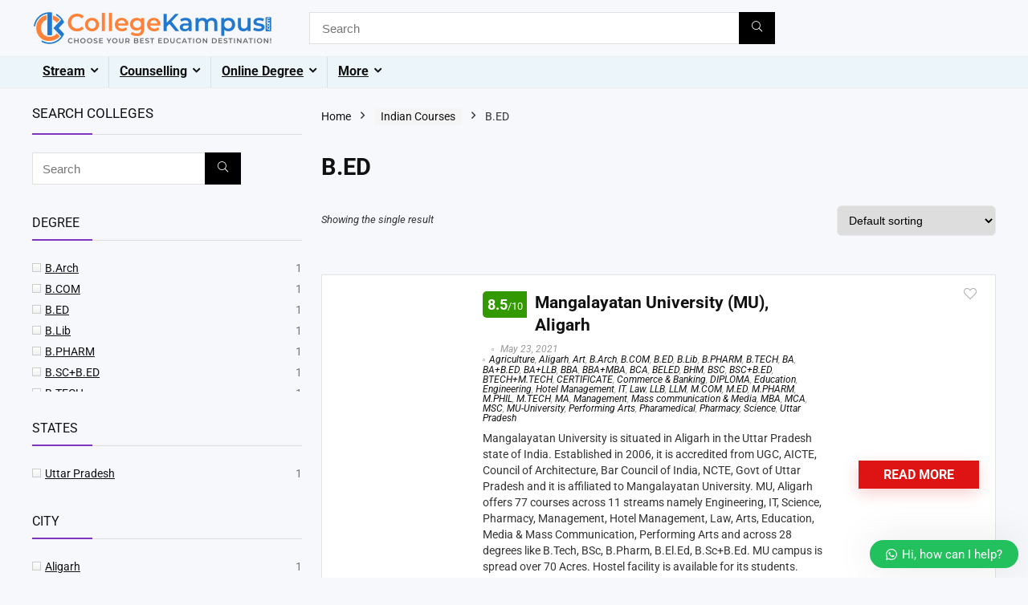

--- FILE ---
content_type: text/html; charset=UTF-8
request_url: https://collegekampus.com/shop/?filter_courses=llm&source_id=2218&source_tax=product_cat&product_cat=b-ed-indian-courses&filter_facilities=grounds
body_size: 139257
content:
<!DOCTYPE html><html lang="en-GB" prefix="og: https://ogp.me/ns#"><head><script data-no-optimize="1">var litespeed_docref=sessionStorage.getItem("litespeed_docref");litespeed_docref&&(Object.defineProperty(document,"referrer",{get:function(){return litespeed_docref}}),sessionStorage.removeItem("litespeed_docref"));</script> <meta charset="UTF-8" /><meta name="viewport" content="width=device-width, initial-scale=1.0" /><link rel="profile" href="http://gmpg.org/xfn/11" /><link rel="pingback" href="https://collegekampus.com/xmlrpc.php" /><style>img:is([sizes="auto" i], [sizes^="auto," i]) { contain-intrinsic-size: 3000px 1500px }</style><title>Shop</title><meta name="description" content="Products Archive - Choose Your Best Education Destination!!"/><meta name="robots" content="follow, index, max-snippet:-1, max-video-preview:-1, max-image-preview:large"/><link rel="canonical" href="https://collegekampus.com/shop/" /><meta property="og:locale" content="en_GB" /><meta property="og:type" content="article" /><meta property="og:title" content="Shop" /><meta property="og:description" content="Products Archive - Choose Your Best Education Destination!!" /><meta property="og:url" content="https://collegekampus.com/shop/" /><meta property="og:site_name" content="Choose Your Best Education Destination!!" /><meta name="twitter:card" content="summary_large_image" /><meta name="twitter:title" content="Shop" /><meta name="twitter:description" content="Products Archive - Choose Your Best Education Destination!!" /><meta name="twitter:label1" content="Products" /><meta name="twitter:data1" content="3" /> <script type="application/ld+json" class="rank-math-schema">{"@context":"https://schema.org","@graph":[{"@type":"Person","@id":"https://collegekampus.com/#person","name":"Choose Your Best Education Destination!!","image":{"@type":"ImageObject","@id":"https://collegekampus.com/#logo","url":"https://collegekampus.com/wp-content/uploads/2020/01/A-77005_SR_HNR_6-150x150.png","contentUrl":"https://collegekampus.com/wp-content/uploads/2020/01/A-77005_SR_HNR_6-150x150.png","caption":"Choose Your Best Education Destination!!","inLanguage":"en-GB"}},{"@type":"WebSite","@id":"https://collegekampus.com/#website","url":"https://collegekampus.com","name":"Choose Your Best Education Destination!!","publisher":{"@id":"https://collegekampus.com/#person"},"inLanguage":"en-GB"},{"@type":"CollectionPage","@id":"https://collegekampus.com/shop/#webpage","url":"https://collegekampus.com/shop/","name":"Shop","isPartOf":{"@id":"https://collegekampus.com/#website"},"inLanguage":"en-GB"}]}</script> <link rel="alternate" type="application/rss+xml" title="Choose Your Best Education Destination!! &raquo; Feed" href="https://collegekampus.com/feed/" /><link rel="alternate" type="application/rss+xml" title="Choose Your Best Education Destination!! &raquo; Comments Feed" href="https://collegekampus.com/comments/feed/" /><link rel="alternate" type="application/rss+xml" title="Choose Your Best Education Destination!! &raquo; Products Feed" href="https://collegekampus.com/shop/feed/" /><style>1{content-visibility:auto;contain-intrinsic-size:1px 1000px;}</style><link data-optimized="2" rel="stylesheet" href="https://collegekampus.com/wp-content/litespeed/css/8f4a5edfac07bc8adc7837bb234a02ea.css?ver=8fd00" /><style id='global-styles-inline-css' type='text/css'>:root{--wp--preset--aspect-ratio--square: 1;--wp--preset--aspect-ratio--4-3: 4/3;--wp--preset--aspect-ratio--3-4: 3/4;--wp--preset--aspect-ratio--3-2: 3/2;--wp--preset--aspect-ratio--2-3: 2/3;--wp--preset--aspect-ratio--16-9: 16/9;--wp--preset--aspect-ratio--9-16: 9/16;--wp--preset--color--black: #000000;--wp--preset--color--cyan-bluish-gray: #abb8c3;--wp--preset--color--white: #ffffff;--wp--preset--color--pale-pink: #f78da7;--wp--preset--color--vivid-red: #cf2e2e;--wp--preset--color--luminous-vivid-orange: #ff6900;--wp--preset--color--luminous-vivid-amber: #fcb900;--wp--preset--color--light-green-cyan: #7bdcb5;--wp--preset--color--vivid-green-cyan: #00d084;--wp--preset--color--pale-cyan-blue: #8ed1fc;--wp--preset--color--vivid-cyan-blue: #0693e3;--wp--preset--color--vivid-purple: #9b51e0;--wp--preset--color--main: var(--rehub-main-color);--wp--preset--color--secondary: var(--rehub-sec-color);--wp--preset--color--buttonmain: var(--rehub-main-btn-bg);--wp--preset--color--cyan-grey: #abb8c3;--wp--preset--color--orange-light: #fcb900;--wp--preset--color--red: #cf2e2e;--wp--preset--color--red-bright: #f04057;--wp--preset--color--vivid-green: #00d084;--wp--preset--color--orange: #ff6900;--wp--preset--color--blue: #0693e3;--wp--preset--gradient--vivid-cyan-blue-to-vivid-purple: linear-gradient(135deg,rgba(6,147,227,1) 0%,rgb(155,81,224) 100%);--wp--preset--gradient--light-green-cyan-to-vivid-green-cyan: linear-gradient(135deg,rgb(122,220,180) 0%,rgb(0,208,130) 100%);--wp--preset--gradient--luminous-vivid-amber-to-luminous-vivid-orange: linear-gradient(135deg,rgba(252,185,0,1) 0%,rgba(255,105,0,1) 100%);--wp--preset--gradient--luminous-vivid-orange-to-vivid-red: linear-gradient(135deg,rgba(255,105,0,1) 0%,rgb(207,46,46) 100%);--wp--preset--gradient--very-light-gray-to-cyan-bluish-gray: linear-gradient(135deg,rgb(238,238,238) 0%,rgb(169,184,195) 100%);--wp--preset--gradient--cool-to-warm-spectrum: linear-gradient(135deg,rgb(74,234,220) 0%,rgb(151,120,209) 20%,rgb(207,42,186) 40%,rgb(238,44,130) 60%,rgb(251,105,98) 80%,rgb(254,248,76) 100%);--wp--preset--gradient--blush-light-purple: linear-gradient(135deg,rgb(255,206,236) 0%,rgb(152,150,240) 100%);--wp--preset--gradient--blush-bordeaux: linear-gradient(135deg,rgb(254,205,165) 0%,rgb(254,45,45) 50%,rgb(107,0,62) 100%);--wp--preset--gradient--luminous-dusk: linear-gradient(135deg,rgb(255,203,112) 0%,rgb(199,81,192) 50%,rgb(65,88,208) 100%);--wp--preset--gradient--pale-ocean: linear-gradient(135deg,rgb(255,245,203) 0%,rgb(182,227,212) 50%,rgb(51,167,181) 100%);--wp--preset--gradient--electric-grass: linear-gradient(135deg,rgb(202,248,128) 0%,rgb(113,206,126) 100%);--wp--preset--gradient--midnight: linear-gradient(135deg,rgb(2,3,129) 0%,rgb(40,116,252) 100%);--wp--preset--font-size--small: 13px;--wp--preset--font-size--medium: 20px;--wp--preset--font-size--large: 36px;--wp--preset--font-size--x-large: 42px;--wp--preset--font-family--system-font: -apple-system,BlinkMacSystemFont,"Segoe UI",Roboto,Oxygen-Sans,Ubuntu,Cantarell,"Helvetica Neue",sans-serif;--wp--preset--font-family--rh-nav-font: var(--rehub-nav-font,-apple-system,BlinkMacSystemFont,"Segoe UI",Roboto,Oxygen-Sans,Ubuntu,Cantarell,"Helvetica Neue",sans-serif);--wp--preset--font-family--rh-head-font: var(--rehub-head-font,-apple-system,BlinkMacSystemFont,"Segoe UI",Roboto,Oxygen-Sans,Ubuntu,Cantarell,"Helvetica Neue",sans-serif);--wp--preset--font-family--rh-btn-font: var(--rehub-btn-font,-apple-system,BlinkMacSystemFont,"Segoe UI",Roboto,Oxygen-Sans,Ubuntu,Cantarell,"Helvetica Neue",sans-serif);--wp--preset--font-family--rh-body-font: var(--rehub-body-font,-apple-system,BlinkMacSystemFont,"Segoe UI",Roboto,Oxygen-Sans,Ubuntu,Cantarell,"Helvetica Neue",sans-serif);--wp--preset--spacing--20: 0.44rem;--wp--preset--spacing--30: 0.67rem;--wp--preset--spacing--40: 1rem;--wp--preset--spacing--50: 1.5rem;--wp--preset--spacing--60: 2.25rem;--wp--preset--spacing--70: 3.38rem;--wp--preset--spacing--80: 5.06rem;--wp--preset--shadow--natural: 6px 6px 9px rgba(0, 0, 0, 0.2);--wp--preset--shadow--deep: 12px 12px 50px rgba(0, 0, 0, 0.4);--wp--preset--shadow--sharp: 6px 6px 0px rgba(0, 0, 0, 0.2);--wp--preset--shadow--outlined: 6px 6px 0px -3px rgba(255, 255, 255, 1), 6px 6px rgba(0, 0, 0, 1);--wp--preset--shadow--crisp: 6px 6px 0px rgba(0, 0, 0, 1);}:root { --wp--style--global--content-size: 760px;--wp--style--global--wide-size: 1200px; }:where(body) { margin: 0; }.wp-site-blocks > .alignleft { float: left; margin-right: 2em; }.wp-site-blocks > .alignright { float: right; margin-left: 2em; }.wp-site-blocks > .aligncenter { justify-content: center; margin-left: auto; margin-right: auto; }:where(.is-layout-flex){gap: 0.5em;}:where(.is-layout-grid){gap: 0.5em;}.is-layout-flow > .alignleft{float: left;margin-inline-start: 0;margin-inline-end: 2em;}.is-layout-flow > .alignright{float: right;margin-inline-start: 2em;margin-inline-end: 0;}.is-layout-flow > .aligncenter{margin-left: auto !important;margin-right: auto !important;}.is-layout-constrained > .alignleft{float: left;margin-inline-start: 0;margin-inline-end: 2em;}.is-layout-constrained > .alignright{float: right;margin-inline-start: 2em;margin-inline-end: 0;}.is-layout-constrained > .aligncenter{margin-left: auto !important;margin-right: auto !important;}.is-layout-constrained > :where(:not(.alignleft):not(.alignright):not(.alignfull)){max-width: var(--wp--style--global--content-size);margin-left: auto !important;margin-right: auto !important;}.is-layout-constrained > .alignwide{max-width: var(--wp--style--global--wide-size);}body .is-layout-flex{display: flex;}.is-layout-flex{flex-wrap: wrap;align-items: center;}.is-layout-flex > :is(*, div){margin: 0;}body .is-layout-grid{display: grid;}.is-layout-grid > :is(*, div){margin: 0;}body{padding-top: 0px;padding-right: 0px;padding-bottom: 0px;padding-left: 0px;}a:where(:not(.wp-element-button)){text-decoration: none;}h1{font-size: 29px;line-height: 34px;margin-top: 10px;margin-bottom: 31px;}h2{font-size: 25px;line-height: 31px;margin-top: 10px;margin-bottom: 31px;}h3{font-size: 20px;line-height: 28px;margin-top: 10px;margin-bottom: 25px;}h4{font-size: 18px;line-height: 24px;margin-top: 10px;margin-bottom: 18px;}h5{font-size: 16px;line-height: 20px;margin-top: 10px;margin-bottom: 15px;}h6{font-size: 14px;line-height: 20px;margin-top: 0px;margin-bottom: 10px;}:root :where(.wp-element-button, .wp-block-button__link){background-color: #32373c;border-width: 0;color: #fff;font-family: inherit;font-size: inherit;line-height: inherit;padding: calc(0.667em + 2px) calc(1.333em + 2px);text-decoration: none;}.has-black-color{color: var(--wp--preset--color--black) !important;}.has-cyan-bluish-gray-color{color: var(--wp--preset--color--cyan-bluish-gray) !important;}.has-white-color{color: var(--wp--preset--color--white) !important;}.has-pale-pink-color{color: var(--wp--preset--color--pale-pink) !important;}.has-vivid-red-color{color: var(--wp--preset--color--vivid-red) !important;}.has-luminous-vivid-orange-color{color: var(--wp--preset--color--luminous-vivid-orange) !important;}.has-luminous-vivid-amber-color{color: var(--wp--preset--color--luminous-vivid-amber) !important;}.has-light-green-cyan-color{color: var(--wp--preset--color--light-green-cyan) !important;}.has-vivid-green-cyan-color{color: var(--wp--preset--color--vivid-green-cyan) !important;}.has-pale-cyan-blue-color{color: var(--wp--preset--color--pale-cyan-blue) !important;}.has-vivid-cyan-blue-color{color: var(--wp--preset--color--vivid-cyan-blue) !important;}.has-vivid-purple-color{color: var(--wp--preset--color--vivid-purple) !important;}.has-main-color{color: var(--wp--preset--color--main) !important;}.has-secondary-color{color: var(--wp--preset--color--secondary) !important;}.has-buttonmain-color{color: var(--wp--preset--color--buttonmain) !important;}.has-cyan-grey-color{color: var(--wp--preset--color--cyan-grey) !important;}.has-orange-light-color{color: var(--wp--preset--color--orange-light) !important;}.has-red-color{color: var(--wp--preset--color--red) !important;}.has-red-bright-color{color: var(--wp--preset--color--red-bright) !important;}.has-vivid-green-color{color: var(--wp--preset--color--vivid-green) !important;}.has-orange-color{color: var(--wp--preset--color--orange) !important;}.has-blue-color{color: var(--wp--preset--color--blue) !important;}.has-black-background-color{background-color: var(--wp--preset--color--black) !important;}.has-cyan-bluish-gray-background-color{background-color: var(--wp--preset--color--cyan-bluish-gray) !important;}.has-white-background-color{background-color: var(--wp--preset--color--white) !important;}.has-pale-pink-background-color{background-color: var(--wp--preset--color--pale-pink) !important;}.has-vivid-red-background-color{background-color: var(--wp--preset--color--vivid-red) !important;}.has-luminous-vivid-orange-background-color{background-color: var(--wp--preset--color--luminous-vivid-orange) !important;}.has-luminous-vivid-amber-background-color{background-color: var(--wp--preset--color--luminous-vivid-amber) !important;}.has-light-green-cyan-background-color{background-color: var(--wp--preset--color--light-green-cyan) !important;}.has-vivid-green-cyan-background-color{background-color: var(--wp--preset--color--vivid-green-cyan) !important;}.has-pale-cyan-blue-background-color{background-color: var(--wp--preset--color--pale-cyan-blue) !important;}.has-vivid-cyan-blue-background-color{background-color: var(--wp--preset--color--vivid-cyan-blue) !important;}.has-vivid-purple-background-color{background-color: var(--wp--preset--color--vivid-purple) !important;}.has-main-background-color{background-color: var(--wp--preset--color--main) !important;}.has-secondary-background-color{background-color: var(--wp--preset--color--secondary) !important;}.has-buttonmain-background-color{background-color: var(--wp--preset--color--buttonmain) !important;}.has-cyan-grey-background-color{background-color: var(--wp--preset--color--cyan-grey) !important;}.has-orange-light-background-color{background-color: var(--wp--preset--color--orange-light) !important;}.has-red-background-color{background-color: var(--wp--preset--color--red) !important;}.has-red-bright-background-color{background-color: var(--wp--preset--color--red-bright) !important;}.has-vivid-green-background-color{background-color: var(--wp--preset--color--vivid-green) !important;}.has-orange-background-color{background-color: var(--wp--preset--color--orange) !important;}.has-blue-background-color{background-color: var(--wp--preset--color--blue) !important;}.has-black-border-color{border-color: var(--wp--preset--color--black) !important;}.has-cyan-bluish-gray-border-color{border-color: var(--wp--preset--color--cyan-bluish-gray) !important;}.has-white-border-color{border-color: var(--wp--preset--color--white) !important;}.has-pale-pink-border-color{border-color: var(--wp--preset--color--pale-pink) !important;}.has-vivid-red-border-color{border-color: var(--wp--preset--color--vivid-red) !important;}.has-luminous-vivid-orange-border-color{border-color: var(--wp--preset--color--luminous-vivid-orange) !important;}.has-luminous-vivid-amber-border-color{border-color: var(--wp--preset--color--luminous-vivid-amber) !important;}.has-light-green-cyan-border-color{border-color: var(--wp--preset--color--light-green-cyan) !important;}.has-vivid-green-cyan-border-color{border-color: var(--wp--preset--color--vivid-green-cyan) !important;}.has-pale-cyan-blue-border-color{border-color: var(--wp--preset--color--pale-cyan-blue) !important;}.has-vivid-cyan-blue-border-color{border-color: var(--wp--preset--color--vivid-cyan-blue) !important;}.has-vivid-purple-border-color{border-color: var(--wp--preset--color--vivid-purple) !important;}.has-main-border-color{border-color: var(--wp--preset--color--main) !important;}.has-secondary-border-color{border-color: var(--wp--preset--color--secondary) !important;}.has-buttonmain-border-color{border-color: var(--wp--preset--color--buttonmain) !important;}.has-cyan-grey-border-color{border-color: var(--wp--preset--color--cyan-grey) !important;}.has-orange-light-border-color{border-color: var(--wp--preset--color--orange-light) !important;}.has-red-border-color{border-color: var(--wp--preset--color--red) !important;}.has-red-bright-border-color{border-color: var(--wp--preset--color--red-bright) !important;}.has-vivid-green-border-color{border-color: var(--wp--preset--color--vivid-green) !important;}.has-orange-border-color{border-color: var(--wp--preset--color--orange) !important;}.has-blue-border-color{border-color: var(--wp--preset--color--blue) !important;}.has-vivid-cyan-blue-to-vivid-purple-gradient-background{background: var(--wp--preset--gradient--vivid-cyan-blue-to-vivid-purple) !important;}.has-light-green-cyan-to-vivid-green-cyan-gradient-background{background: var(--wp--preset--gradient--light-green-cyan-to-vivid-green-cyan) !important;}.has-luminous-vivid-amber-to-luminous-vivid-orange-gradient-background{background: var(--wp--preset--gradient--luminous-vivid-amber-to-luminous-vivid-orange) !important;}.has-luminous-vivid-orange-to-vivid-red-gradient-background{background: var(--wp--preset--gradient--luminous-vivid-orange-to-vivid-red) !important;}.has-very-light-gray-to-cyan-bluish-gray-gradient-background{background: var(--wp--preset--gradient--very-light-gray-to-cyan-bluish-gray) !important;}.has-cool-to-warm-spectrum-gradient-background{background: var(--wp--preset--gradient--cool-to-warm-spectrum) !important;}.has-blush-light-purple-gradient-background{background: var(--wp--preset--gradient--blush-light-purple) !important;}.has-blush-bordeaux-gradient-background{background: var(--wp--preset--gradient--blush-bordeaux) !important;}.has-luminous-dusk-gradient-background{background: var(--wp--preset--gradient--luminous-dusk) !important;}.has-pale-ocean-gradient-background{background: var(--wp--preset--gradient--pale-ocean) !important;}.has-electric-grass-gradient-background{background: var(--wp--preset--gradient--electric-grass) !important;}.has-midnight-gradient-background{background: var(--wp--preset--gradient--midnight) !important;}.has-small-font-size{font-size: var(--wp--preset--font-size--small) !important;}.has-medium-font-size{font-size: var(--wp--preset--font-size--medium) !important;}.has-large-font-size{font-size: var(--wp--preset--font-size--large) !important;}.has-x-large-font-size{font-size: var(--wp--preset--font-size--x-large) !important;}.has-system-font-font-family{font-family: var(--wp--preset--font-family--system-font) !important;}.has-rh-nav-font-font-family{font-family: var(--wp--preset--font-family--rh-nav-font) !important;}.has-rh-head-font-font-family{font-family: var(--wp--preset--font-family--rh-head-font) !important;}.has-rh-btn-font-font-family{font-family: var(--wp--preset--font-family--rh-btn-font) !important;}.has-rh-body-font-font-family{font-family: var(--wp--preset--font-family--rh-body-font) !important;}
:where(.wp-block-post-template.is-layout-flex){gap: 1.25em;}:where(.wp-block-post-template.is-layout-grid){gap: 1.25em;}
:where(.wp-block-columns.is-layout-flex){gap: 2em;}:where(.wp-block-columns.is-layout-grid){gap: 2em;}
:root :where(.wp-block-pullquote){font-size: 1.5em;line-height: 1.6;}
:root :where(.wp-block-post-title){margin-top: 4px;margin-right: 0;margin-bottom: 15px;margin-left: 0;}
:root :where(.wp-block-image){margin-top: 0px;margin-bottom: 31px;}
:root :where(.wp-block-media-text){margin-top: 0px;margin-bottom: 31px;}
:root :where(.wp-block-post-content){font-size: 16px;line-height: 28px;}</style><style id='woocommerce-inline-inline-css' type='text/css'>.woocommerce form .form-row .required { visibility: visible; }</style><style id='filter-style-inline-css' type='text/css'>.state .items{
    max-height: 20px;
    overflow-y: auto;
    scrollbar-width: thin;
    transition: max-height 0.3s ease;
}
.category .items{
    max-height: 400px;
    overflow-y: auto;
    scrollbar-width: thin;
    transition: max-height 0.3s ease;
}
.tag .items{
    max-height: 400px;
    overflow-y: auto;
    scrollbar-width: thin;
    transition: max-height 0.3s ease;
}</style><style id='yith-wcan-frontend-inline-css' type='text/css'>.widget h3.widget-title.with-dropdown {position: relative; cursor: pointer;}
                    .widget h3.widget-title.with-dropdown .widget-dropdown { border-width: 0; width: 22px; height: 22px; background: url(https://collegekampus.com/wp-content/plugins/yith-woocommerce-ajax-product-filter-premium/assets/images/select-arrow.png) top 0px right no-repeat; background-size: 95% !important; position: absolute; top: 0; right: 0;}
                    .widget h3.widget-title.with-dropdown.open .widget-dropdown {background-position: bottom 15px right;}</style><style id='wws-public-style-inline-css' type='text/css'>.wws--bg-color {
			background-color: #22c15e;
		}.wws--text-color {
				color: #ffffff;
		}.wws-popup__open-btn {
				padding: 8px 20px;
				border-radius: 20px;
				display: inline-block;
				margin-top: 15px;
				cursor: pointer;
			}.wws-popup-container--position {
					right: 12px;
					bottom: 12px;
				}
				.wws-popup__open-btn { float: right; }
				.wws-gradient--position {
				  bottom: 0;
				  right: 0;
				  background: radial-gradient(ellipse at bottom right, rgba(29, 39, 54, 0.2) 0, rgba(29, 39, 54, 0) 72%);
				}</style> <script type="litespeed/javascript">window._nslDOMReady=(function(){const executedCallbacks=new Set();return function(callback){if(executedCallbacks.has(callback))return;const wrappedCallback=function(){if(executedCallbacks.has(callback))return;executedCallbacks.add(callback);callback()};if(document.readyState==="complete"||document.readyState==="interactive"){wrappedCallback()}else{document.addEventListener("DOMContentLiteSpeedLoaded",wrappedCallback)}}})()</script><script type="litespeed/javascript" data-src="https://collegekampus.com/wp-includes/js/jquery/jquery.min.js" id="jquery-core-js"></script> <script id="jquery-core-js-after" type="litespeed/javascript">(function(){function isDebugMode(){return new URLSearchParams(window.location.search).get('plugincydebug')==='true'}
window.plugincydebugLog=function(){if(isDebugMode()&&console&&console.log){console.log.apply(console,arguments)}}})()</script> <script id="wc-add-to-cart-js-extra" type="litespeed/javascript">var wc_add_to_cart_params={"ajax_url":"\/wp-admin\/admin-ajax.php","wc_ajax_url":"\/?wc-ajax=%%endpoint%%","i18n_view_cart":"View basket","cart_url":"https:\/\/collegekampus.com\/basket\/","is_cart":"","cart_redirect_after_add":"yes","i18n_added_to_cart":"Has been added to cart."}</script> <script id="woocommerce-js-extra" type="litespeed/javascript">var woocommerce_params={"ajax_url":"\/wp-admin\/admin-ajax.php","wc_ajax_url":"\/?wc-ajax=%%endpoint%%","i18n_password_show":"Show password","i18n_password_hide":"Hide password"}</script> <script id="wc-cart-fragments-js-extra" type="litespeed/javascript">var wc_cart_fragments_params={"ajax_url":"\/wp-admin\/admin-ajax.php","wc_ajax_url":"\/?wc-ajax=%%endpoint%%","cart_hash_key":"wc_cart_hash_5ac76e656817fce5baed20ecdc700f4a","fragment_name":"wc_fragments_5ac76e656817fce5baed20ecdc700f4a","request_timeout":"5000"}</script> <link rel="https://api.w.org/" href="https://collegekampus.com/wp-json/" /><link rel="alternate" title="JSON" type="application/json" href="https://collegekampus.com/wp-json/wp/v2/product_cat/2218" /><link rel="EditURI" type="application/rsd+xml" title="RSD" href="https://collegekampus.com/xmlrpc.php?rsd" /><meta name="generator" content="WordPress 6.8.3" /><meta name="robots" content="index, follow"><link rel="preload" href="https://collegekampus.com/wp-content/themes/rehub-theme/fonts/rhicons.woff2?3oibrk" as="font" type="font/woff2" crossorigin="crossorigin"><style type="text/css">.left-sidebar-archive .main-side{float:right;}.left-sidebar-archive .sidebar{float:left} .widget .title:after{border-bottom:2px solid #8035be;}.rehub-main-color-border,nav.top_menu > ul > li.vertical-menu.border-main-color .sub-menu,.rh-main-bg-hover:hover,.wp-block-quote,ul.def_btn_link_tabs li.active a,.wp-block-pullquote{border-color:#8035be;}.wpsm_promobox.rehub_promobox{border-left-color:#8035be!important;}.color_link{color:#8035be !important;}.featured_slider:hover .score,article.post .wpsm_toplist_heading:before{border-color:#8035be;}.btn_more:hover,.tw-pagination .current{border:1px solid #8035be;color:#fff}.rehub_woo_review .rehub_woo_tabs_menu li.current{border-top:3px solid #8035be;}.gallery-pics .gp-overlay{box-shadow:0 0 0 4px #8035be inset;}.post .rehub_woo_tabs_menu li.current,.woocommerce div.product .woocommerce-tabs ul.tabs li.active{border-top:2px solid #8035be;}.rething_item a.cat{border-bottom-color:#8035be}nav.top_menu ul li ul.sub-menu{border-bottom:2px solid #8035be;}.widget.deal_daywoo,.elementor-widget-wpsm_woofeatured .deal_daywoo{border:3px solid #8035be;padding:20px;background:#fff;}.deal_daywoo .wpsm-bar-bar{background-color:#8035be !important} #buddypress div.item-list-tabs ul li.selected a span,#buddypress div.item-list-tabs ul li.current a span,#buddypress div.item-list-tabs ul li a span,.user-profile-div .user-menu-tab > li.active > a,.user-profile-div .user-menu-tab > li.active > a:focus,.user-profile-div .user-menu-tab > li.active > a:hover,.news_in_thumb:hover a.rh-label-string,.news_out_thumb:hover a.rh-label-string,.col-feat-grid:hover a.rh-label-string,.carousel-style-deal .re_carousel .controls,.re_carousel .controls:hover,.openedprevnext .postNavigation .postnavprev,.postNavigation .postnavprev:hover,.top_chart_pagination a.selected,.flex-control-paging li a.flex-active,.flex-control-paging li a:hover,.btn_more:hover,body .tabs-menu li:hover,body .tabs-menu li.current,.featured_slider:hover .score,#bbp_user_edit_submit,.bbp-topic-pagination a,.bbp-topic-pagination a,.custom-checkbox label.checked:after,.slider_post .caption,ul.postpagination li.active a,ul.postpagination li:hover a,ul.postpagination li a:focus,.top_theme h5 strong,.re_carousel .text:after,#topcontrol:hover,.main_slider .flex-overlay:hover a.read-more,.rehub_chimp #mc_embed_signup input#mc-embedded-subscribe,#rank_1.rank_count,#toplistmenu > ul li:before,.rehub_chimp:before,.wpsm-members > strong:first-child,.r_catbox_btn,.wpcf7 .wpcf7-submit,.wpsm_pretty_hover li:hover,.wpsm_pretty_hover li.current,.rehub-main-color-bg,.togglegreedybtn:after,.rh-bg-hover-color:hover a.rh-label-string,.rh-main-bg-hover:hover,.rh_wrapper_video_playlist .rh_video_currently_playing,.rh_wrapper_video_playlist .rh_video_currently_playing.rh_click_video:hover,.rtmedia-list-item .rtmedia-album-media-count,.tw-pagination .current,.dokan-dashboard .dokan-dash-sidebar ul.dokan-dashboard-menu li.active,.dokan-dashboard .dokan-dash-sidebar ul.dokan-dashboard-menu li:hover,.dokan-dashboard .dokan-dash-sidebar ul.dokan-dashboard-menu li.dokan-common-links a:hover,#ywqa-submit-question,.woocommerce .widget_price_filter .ui-slider .ui-slider-range,.rh-hov-bor-line > a:after,nav.top_menu > ul:not(.off-canvas) > li > a:after,.rh-border-line:after,.wpsm-table.wpsm-table-main-color table tr th,.rh-hov-bg-main-slide:before,.rh-hov-bg-main-slidecol .col_item:before,.mvx-tablink.active::before{background:#8035be;}@media (max-width:767px){.postNavigation .postnavprev{background:#8035be;}}.rh-main-bg-hover:hover,.rh-main-bg-hover:hover .whitehovered,.user-profile-div .user-menu-tab > li.active > a{color:#fff !important} a,.carousel-style-deal .deal-item .priced_block .price_count ins,nav.top_menu ul li.menu-item-has-children ul li.menu-item-has-children > a:before,.flexslider .fa-pulse,.footer-bottom .widget .f_menu li a:hover,.comment_form h3 a,.bbp-body li.bbp-forum-info > a:hover,.bbp-body li.bbp-topic-title > a:hover,#subscription-toggle a:before,#favorite-toggle a:before,.aff_offer_links .aff_name a,.rh-deal-price,.commentlist .comment-content small a,.related_articles .title_cat_related a,article em.emph,.campare_table table.one td strong.red,.sidebar .tabs-item .detail p a,.footer-bottom .widget .title span,footer p a,.welcome-frase strong,article.post .wpsm_toplist_heading:before,.post a.color_link,.categoriesbox:hover h3 a:after,.bbp-body li.bbp-forum-info > a,.bbp-body li.bbp-topic-title > a,.widget .title i,.woocommerce-MyAccount-navigation ul li.is-active a,.category-vendormenu li.current a,.deal_daywoo .title,.rehub-main-color,.wpsm_pretty_colored ul li.current a,.wpsm_pretty_colored ul li.current,.rh-heading-hover-color:hover h2 a,.rh-heading-hover-color:hover h3 a,.rh-heading-hover-color:hover h4 a,.rh-heading-hover-color:hover h5 a,.rh-heading-hover-color:hover h3,.rh-heading-hover-color:hover h2,.rh-heading-hover-color:hover h4,.rh-heading-hover-color:hover h5,.rh-heading-hover-color:hover .rh-heading-hover-item a,.rh-heading-icon:before,.widget_layered_nav ul li.chosen a:before,.wp-block-quote.is-style-large p,ul.page-numbers li span.current,ul.page-numbers li a:hover,ul.page-numbers li.active a,.page-link > span:not(.page-link-title),blockquote:not(.wp-block-quote) p,span.re_filtersort_btn:hover,span.active.re_filtersort_btn,.deal_daywoo .price,div.sortingloading:after{color:#8035be;} .page-link > span:not(.page-link-title),.widget.widget_affegg_widget .title,.widget.top_offers .title,.widget.cegg_widget_products .title,header .header_first_style .search form.search-form [type="submit"],header .header_eight_style .search form.search-form [type="submit"],.filter_home_pick span.active,.filter_home_pick span:hover,.filter_product_pick span.active,.filter_product_pick span:hover,.rh_tab_links a.active,.rh_tab_links a:hover,.wcv-navigation ul.menu li.active,.wcv-navigation ul.menu li:hover a,form.search-form [type="submit"],.rehub-sec-color-bg,input#ywqa-submit-question,input#ywqa-send-answer,.woocommerce button.button.alt,.tabsajax span.active.re_filtersort_btn,.wpsm-table.wpsm-table-sec-color table tr th,.rh-slider-arrow,.rh-hov-bg-sec-slide:before,.rh-hov-bg-sec-slidecol .col_item:before{background:#000000 !important;color:#fff !important;outline:0}.widget.widget_affegg_widget .title:after,.widget.top_offers .title:after,.widget.cegg_widget_products .title:after{border-top-color:#000000 !important;}.page-link > span:not(.page-link-title){border:1px solid #000000;}.page-link > span:not(.page-link-title),.header_first_style .search form.search-form [type="submit"] i{color:#fff !important;}.rh_tab_links a.active,.rh_tab_links a:hover,.rehub-sec-color-border,nav.top_menu > ul > li.vertical-menu.border-sec-color > .sub-menu,body .rh-slider-thumbs-item--active{border-color:#000000}.rh_wrapper_video_playlist .rh_video_currently_playing,.rh_wrapper_video_playlist .rh_video_currently_playing.rh_click_video:hover{background-color:#000000;box-shadow:1200px 0 0 #000000 inset;}.rehub-sec-color{color:#000000}  .woocommerce .woo-button-area .masked_coupon,.woocommerce a.woo_loop_btn,.woocommerce .button.checkout,.woocommerce input.button.alt,.woocommerce a.add_to_cart_button:not(.flat-woo-btn),.woocommerce-page a.add_to_cart_button:not(.flat-woo-btn),.woocommerce .single_add_to_cart_button,.woocommerce div.product form.cart .button,.woocommerce .checkout-button.button,.priced_block .btn_offer_block,.priced_block .button,.rh-deal-compact-btn,input.mdf_button,#buddypress input[type="submit"],#buddypress input[type="button"],#buddypress input[type="reset"],#buddypress button.submit,.wpsm-button.rehub_main_btn,.wcv-grid a.button,input.gmw-submit,#ws-plugin--s2member-profile-submit,#rtmedia_create_new_album,input[type="submit"].dokan-btn-theme,a.dokan-btn-theme,.dokan-btn-theme,#wcfm_membership_container a.wcfm_submit_button,.woocommerce button.button,.rehub-main-btn-bg,.woocommerce #payment #place_order,.wc-block-grid__product-add-to-cart.wp-block-button .wp-block-button__link{background:none #de1414 !important;color:#ffffff !important;fill:#ffffff !important;border:none !important;text-decoration:none !important;outline:0;box-shadow:-1px 6px 19px rgba(222,20,20,0.2) !important;border-radius:0 !important;}.rehub-main-btn-bg > a{color:#ffffff !important;}.woocommerce a.woo_loop_btn:hover,.woocommerce .button.checkout:hover,.woocommerce input.button.alt:hover,.woocommerce a.add_to_cart_button:not(.flat-woo-btn):hover,.woocommerce-page a.add_to_cart_button:not(.flat-woo-btn):hover,.woocommerce a.single_add_to_cart_button:hover,.woocommerce-page a.single_add_to_cart_button:hover,.woocommerce div.product form.cart .button:hover,.woocommerce-page div.product form.cart .button:hover,.woocommerce .checkout-button.button:hover,.priced_block .btn_offer_block:hover,.wpsm-button.rehub_main_btn:hover,#buddypress input[type="submit"]:hover,#buddypress input[type="button"]:hover,#buddypress input[type="reset"]:hover,#buddypress button.submit:hover,.small_post .btn:hover,.ap-pro-form-field-wrapper input[type="submit"]:hover,.wcv-grid a.button:hover,#ws-plugin--s2member-profile-submit:hover,.rething_button .btn_more:hover,#wcfm_membership_container a.wcfm_submit_button:hover,.woocommerce #payment #place_order:hover,.woocommerce button.button:hover,.rehub-main-btn-bg:hover,.rehub-main-btn-bg:hover > a,.wc-block-grid__product-add-to-cart.wp-block-button .wp-block-button__link:hover{background:none #de1414 !important;color:#ffffff !important;border-color:transparent;box-shadow:-1px 6px 13px #d3d3d3 !important;}.rehub_offer_coupon:hover{border:1px dashed #de1414;}.rehub_offer_coupon:hover i.far,.rehub_offer_coupon:hover i.fal,.rehub_offer_coupon:hover i.fas{color:#de1414}.re_thing_btn .rehub_offer_coupon.not_masked_coupon:hover{color:#de1414 !important}.woocommerce a.woo_loop_btn:active,.woocommerce .button.checkout:active,.woocommerce .button.alt:active,.woocommerce a.add_to_cart_button:not(.flat-woo-btn):active,.woocommerce-page a.add_to_cart_button:not(.flat-woo-btn):active,.woocommerce a.single_add_to_cart_button:active,.woocommerce-page a.single_add_to_cart_button:active,.woocommerce div.product form.cart .button:active,.woocommerce-page div.product form.cart .button:active,.woocommerce .checkout-button.button:active,.wpsm-button.rehub_main_btn:active,#buddypress input[type="submit"]:active,#buddypress input[type="button"]:active,#buddypress input[type="reset"]:active,#buddypress button.submit:active,.ap-pro-form-field-wrapper input[type="submit"]:active,.wcv-grid a.button:active,#ws-plugin--s2member-profile-submit:active,.woocommerce #payment #place_order:active,input[type="submit"].dokan-btn-theme:active,a.dokan-btn-theme:active,.dokan-btn-theme:active,.woocommerce button.button:active,.rehub-main-btn-bg:active,.wc-block-grid__product-add-to-cart.wp-block-button .wp-block-button__link:active{background:none #de1414 !important;box-shadow:0 1px 0 #999 !important;top:2px;color:#ffffff !important;}.rehub_btn_color,.rehub_chimp_flat #mc_embed_signup input#mc-embedded-subscribe{background-color:#de1414;border:1px solid #de1414;color:#ffffff;text-shadow:none}.rehub_btn_color:hover{color:#ffffff;background-color:#de1414;border:1px solid #de1414;}.rething_button .btn_more{border:1px solid #de1414;color:#de1414;}.rething_button .priced_block.block_btnblock .price_count{color:#de1414;font-weight:normal;}.widget_merchant_list .buttons_col{background-color:#de1414 !important;}.widget_merchant_list .buttons_col a{color:#ffffff !important;}.rehub-svg-btn-fill svg{fill:#de1414;}.rehub-svg-btn-stroke svg{stroke:#de1414;}@media (max-width:767px){#float-panel-woo-area{border-top:1px solid #de1414}}:root{--rehub-main-color:#8035be;--rehub-sec-color:#000000;--rehub-main-btn-bg:#de1414;--rehub-link-color:#8035be;}</style><style>form.search-form [type="submit"]{height:40px; line-height:40px; padding: 0 16px}
form.search-form input[type="text"]{padding-left:15px; height:40px}
header .search{max-width:500px; width:100% !important}

nav.top_menu, .is-sticky .main-nav {position: static;}</style> <script type="litespeed/javascript" data-src="https://www.googletagmanager.com/gtag/js?id=AW-17869746378"></script> <script type="litespeed/javascript">window.dataLayer=window.dataLayer||[];function gtag(){dataLayer.push(arguments)}
gtag('js',new Date());gtag('config','AW-17869746378')</script>  <script type="litespeed/javascript" data-src="https://www.googletagmanager.com/gtag/js?id=AW-17869746378"></script> <script type="litespeed/javascript">window.dataLayer=window.dataLayer||[];function gtag(){dataLayer.push(arguments)}
gtag('js',new Date());gtag('config','AW-17869746378')</script>  <script type="litespeed/javascript" data-src="https://www.googletagmanager.com/gtag/js?id=G-BWFBE555ZN"></script> <script type="litespeed/javascript">window.dataLayer=window.dataLayer||[];function gtag(){dataLayer.push(arguments)}
gtag('js',new Date());gtag('config','G-BWFBE555ZN')</script>  <script type="litespeed/javascript" data-src="https://www.googletagmanager.com/gtag/js?id=AW-17694616631"></script> <script type="litespeed/javascript">window.dataLayer=window.dataLayer||[];function gtag(){dataLayer.push(arguments)}
gtag('js',new Date());gtag('config','AW-17694616631')</script>  <script type="litespeed/javascript" data-src="https://www.googletagmanager.com/gtag/js?id=G-2111NB8374"></script> <script type="litespeed/javascript">window.dataLayer=window.dataLayer||[];function gtag(){dataLayer.push(arguments)}
gtag('js',new Date());gtag('config','G-2111NB8374')</script> <noscript><style>.woocommerce-product-gallery{ opacity: 1 !important; }</style></noscript><meta name="generator" content="Elementor 3.32.3; features: e_font_icon_svg, additional_custom_breakpoints; settings: css_print_method-external, google_font-enabled, font_display-swap"><style>.e-con.e-parent:nth-of-type(n+4):not(.e-lazyloaded):not(.e-no-lazyload),
				.e-con.e-parent:nth-of-type(n+4):not(.e-lazyloaded):not(.e-no-lazyload) * {
					background-image: none !important;
				}
				@media screen and (max-height: 1024px) {
					.e-con.e-parent:nth-of-type(n+3):not(.e-lazyloaded):not(.e-no-lazyload),
					.e-con.e-parent:nth-of-type(n+3):not(.e-lazyloaded):not(.e-no-lazyload) * {
						background-image: none !important;
					}
				}
				@media screen and (max-height: 640px) {
					.e-con.e-parent:nth-of-type(n+2):not(.e-lazyloaded):not(.e-no-lazyload),
					.e-con.e-parent:nth-of-type(n+2):not(.e-lazyloaded):not(.e-no-lazyload) * {
						background-image: none !important;
					}
				}</style><style>/* Mobile-only Sidebar to Top CSS */
        @media (max-width: 767px) {
            .sidebar-moved-to-top {
                order: -1 !important;
                -webkit-box-ordinal-group: 0 !important;
                -ms-flex-order: -1 !important;
                width: 100% !important;
                margin-bottom: 20px !important;
                display: block !important;
            }

            /* Make parent container flex if it isn't already - mobile only */
            .sidebar-parent-flex {
                display: flex !important;
                flex-direction: column !important;
            }

            .sidebar-moved-to-top .widget {
                margin-bottom: 15px !important;
            }
        }

        /* Desktop - reset to normal positioning */
        @media (min-width: 768px) {
            .sidebar-moved-to-top {
                order: initial !important;
                -webkit-box-ordinal-group: initial !important;
                -ms-flex-order: initial !important;
                width: auto !important;
                margin-bottom: initial !important;
            }

            .sidebar-parent-flex {
                display: initial !important;
                flex-direction: initial !important;
            }
        }</style> <script type="litespeed/javascript">jQuery(document).ready(function($){var $filterForm=$('form#product-filter');if(typeof $==='undefined'||!$){console.warn('jQuery is not properly loaded');return}
if($filterForm.data("mobile-style")!=="style_1"&&$filterForm.data("mobile-style")!=="style_2"){return}
setTimeout(function(){var sidebarSelectors=['#sidebar','.sidebar','#secondary','.secondary','.widget-area','#primary-sidebar','.primary-sidebar','#main-sidebar','.main-sidebar','.sidebar-primary','.sidebar-secondary','#complementary','.complementary','.aside','#aside','.sidebar-1','.sidebar-2','#sidebar-1','#sidebar-2'];var sidebarOriginalData=null;var currentlyMovedSidebar=null;var resizeTimer=null;function isValidElement($element){return $element&&$element.length>0&&$element.get(0)&&$element.get(0).nodeType===1}
function isFilterFormAlreadyAtTop(){try{var $products=$(window.getProductSelectorString?window.getProductSelectorString:'.products');if(!isValidElement($filterForm)||!isValidElement($products)){return!1}
if(!$filterForm.is(':visible')||!$products.is(':visible')){return!1}
var formOffset=$filterForm.offset();var productsOffset=$products.offset();if(!formOffset||!productsOffset||typeof formOffset.top==='undefined'||typeof productsOffset.top==='undefined'){return!1}
var formTop=formOffset.top;var productsTop=productsOffset.top;return formTop<=(productsTop+10)}catch(error){console.warn('Error checking filter form position:',error);return!1}}
function findAndStoreSidebarData(){try{if(sidebarOriginalData)return!0;var sidebarFound=!1;$.each(sidebarSelectors,function(index,selector){try{var $sidebar=$(selector);if(isValidElement($sidebar)&&!sidebarFound){if($sidebar.find('form#product-filter').length>0){sidebarFound=!0;storeSidebarOriginalData($sidebar);return!1}}}catch(error){console.warn('Error checking sidebar selector:',selector,error)}});if(!sidebarFound){var $filterForm=$('form#product-filter');if(isValidElement($filterForm)){var $possibleSidebar=$filterForm.closest('div, aside, section');if(isValidElement($possibleSidebar)){storeSidebarOriginalData($possibleSidebar);sidebarFound=!0}}}
return sidebarFound}catch(error){console.warn('Error finding sidebar data:',error);return!1}}
function storeSidebarOriginalData($sidebar){try{if(!isValidElement($sidebar))return;var $parent=$sidebar.parent();if(!isValidElement($parent))return;var $nextSibling=$sidebar.next();var $prevSibling=$sidebar.prev();sidebarOriginalData={sidebar:$sidebar,parent:$parent,nextSibling:isValidElement($nextSibling)?$nextSibling:null,prevSibling:isValidElement($prevSibling)?$prevSibling:null,index:$parent.children().index($sidebar)}}catch(error){console.warn('Error storing sidebar data:',error)}}
function moveSidebarToTop(){try{if($(window).width()<=767){if(isFilterFormAlreadyAtTop()){return}
if(!findAndStoreSidebarData())return;var $sidebar=sidebarOriginalData.sidebar;if(!isValidElement($sidebar))return;if($sidebar.hasClass('sidebar-moved-to-top'))return;var $products=$(window.getProductSelectorString?window.getProductSelectorString:'.products');var $targetParent=null;if(isValidElement($products)){$targetParent=$products.parent();if(isValidElement($targetParent)){$targetParent.addClass('sidebar-parent-flex');$sidebar.addClass('sidebar-moved-to-top');if($sidebar.get(0)&&$products.get(0)){$products.before($sidebar);currentlyMovedSidebar=$sidebar}}}else{var $mainContent=findMainContent($sidebar);if(isValidElement($mainContent)){$targetParent=$mainContent.parent();if(isValidElement($targetParent)){$targetParent.addClass('sidebar-parent-flex');$sidebar.addClass('sidebar-moved-to-top');if($sidebar.get(0)&&$mainContent.get(0)){$mainContent.before($sidebar);currentlyMovedSidebar=$sidebar}}}else{var $container=$sidebar.closest('.container, .wrap, .site, #page, #wrapper, .main-container');if(isValidElement($container)){$container.addClass('sidebar-parent-flex');$sidebar.addClass('sidebar-moved-to-top');if($sidebar.get(0)&&$container.get(0)){$container.prepend($sidebar);currentlyMovedSidebar=$sidebar}}}}}else{restoreOriginalPosition()}}catch(error){console.warn('Error moving sidebar to top:',error)}}
function findMainContent($sidebar){try{if(!isValidElement($sidebar))return null;var $mainContent=$sidebar.siblings().filter(function(){var $this=$(this);return $this.find('article, .post, .entry, .content').length>0}).first();if(!isValidElement($mainContent)){var contentSelectors=['#main','.main','#content','.content','#primary','.primary','.site-content','.entry-content','.post-content','main','article'];var $parent=$sidebar.parent();if(isValidElement($parent)){$.each(contentSelectors,function(i,contentSelector){var $content=$parent.find(contentSelector).first();if(isValidElement($content)&&!$content.is($sidebar)&&!$sidebar.find($content).length){$mainContent=$content;return!1}})}}
return isValidElement($mainContent)?$mainContent:null}catch(error){console.warn('Error finding main content:',error);return null}}
function restoreOriginalPosition(){try{if(!sidebarOriginalData||!currentlyMovedSidebar)return;var $sidebar=currentlyMovedSidebar;var originalData=sidebarOriginalData;if(!isValidElement($sidebar))return;$sidebar.removeClass('sidebar-moved-to-top');$('.sidebar-parent-flex').removeClass('sidebar-parent-flex');if(originalData.nextSibling&&isValidElement(originalData.nextSibling)){if($sidebar.get(0)&&originalData.nextSibling.get(0)){originalData.nextSibling.before($sidebar)}}else if(originalData.prevSibling&&isValidElement(originalData.prevSibling)){if($sidebar.get(0)&&originalData.prevSibling.get(0)){originalData.prevSibling.after($sidebar)}}else if(isValidElement(originalData.parent)){if($sidebar.get(0)&&originalData.parent.get(0)){originalData.parent.append($sidebar)}}
currentlyMovedSidebar=null}catch(error){console.warn('Error restoring original position:',error)}}
function handleResize(){try{clearTimeout(resizeTimer);resizeTimer=setTimeout(function(){moveSidebarToTop()},150)}catch(error){console.warn('Error handling resize:',error)}}
setTimeout(function(){try{moveSidebarToTop()}catch(error){console.warn('Error on initial load:',error)}},100);$(document).ajaxComplete(function(){setTimeout(function(){try{moveSidebarToTop()}catch(error){console.warn('Error after AJAX:',error)}},200)});$(window).on('resize',handleResize)},2000)})</script> <link rel="icon" href="https://collegekampus.com/wp-content/uploads/2024/08/download-100x100.png" sizes="32x32" /><link rel="icon" href="https://collegekampus.com/wp-content/uploads/2024/08/download-300x300.png" sizes="192x192" /><link rel="apple-touch-icon" href="https://collegekampus.com/wp-content/uploads/2024/08/download-300x300.png" /><meta name="msapplication-TileImage" content="https://collegekampus.com/wp-content/uploads/2024/08/download-300x300.png" /><style type="text/css">div.nsl-container[data-align="left"] {
    text-align: left;
}

div.nsl-container[data-align="center"] {
    text-align: center;
}

div.nsl-container[data-align="right"] {
    text-align: right;
}


div.nsl-container div.nsl-container-buttons a[data-plugin="nsl"] {
    text-decoration: none;
    box-shadow: none;
    border: 0;
}

div.nsl-container .nsl-container-buttons {
    display: flex;
    padding: 5px 0;
}

div.nsl-container.nsl-container-block .nsl-container-buttons {
    display: inline-grid;
    grid-template-columns: minmax(145px, auto);
}

div.nsl-container-block-fullwidth .nsl-container-buttons {
    flex-flow: column;
    align-items: center;
}

div.nsl-container-block-fullwidth .nsl-container-buttons a,
div.nsl-container-block .nsl-container-buttons a {
    flex: 1 1 auto;
    display: block;
    margin: 5px 0;
    width: 100%;
}

div.nsl-container-inline {
    margin: -5px;
    text-align: left;
}

div.nsl-container-inline .nsl-container-buttons {
    justify-content: center;
    flex-wrap: wrap;
}

div.nsl-container-inline .nsl-container-buttons a {
    margin: 5px;
    display: inline-block;
}

div.nsl-container-grid .nsl-container-buttons {
    flex-flow: row;
    align-items: center;
    flex-wrap: wrap;
}

div.nsl-container-grid .nsl-container-buttons a {
    flex: 1 1 auto;
    display: block;
    margin: 5px;
    max-width: 280px;
    width: 100%;
}

@media only screen and (min-width: 650px) {
    div.nsl-container-grid .nsl-container-buttons a {
        width: auto;
    }
}

div.nsl-container .nsl-button {
    cursor: pointer;
    vertical-align: top;
    border-radius: 4px;
}

div.nsl-container .nsl-button-default {
    color: #fff;
    display: flex;
}

div.nsl-container .nsl-button-icon {
    display: inline-block;
}

div.nsl-container .nsl-button-svg-container {
    flex: 0 0 auto;
    padding: 8px;
    display: flex;
    align-items: center;
}

div.nsl-container svg {
    height: 24px;
    width: 24px;
    vertical-align: top;
}

div.nsl-container .nsl-button-default div.nsl-button-label-container {
    margin: 0 24px 0 12px;
    padding: 10px 0;
    font-family: Helvetica, Arial, sans-serif;
    font-size: 16px;
    line-height: 20px;
    letter-spacing: .25px;
    overflow: hidden;
    text-align: center;
    text-overflow: clip;
    white-space: nowrap;
    flex: 1 1 auto;
    -webkit-font-smoothing: antialiased;
    -moz-osx-font-smoothing: grayscale;
    text-transform: none;
    display: inline-block;
}

div.nsl-container .nsl-button-google[data-skin="light"] {
    box-shadow: inset 0 0 0 1px #747775;
    color: #1f1f1f;
}

div.nsl-container .nsl-button-google[data-skin="dark"] {
    box-shadow: inset 0 0 0 1px #8E918F;
    color: #E3E3E3;
}

div.nsl-container .nsl-button-google[data-skin="neutral"] {
    color: #1F1F1F;
}

div.nsl-container .nsl-button-google div.nsl-button-label-container {
    font-family: "Roboto Medium", Roboto, Helvetica, Arial, sans-serif;
}

div.nsl-container .nsl-button-apple .nsl-button-svg-container {
    padding: 0 6px;
}

div.nsl-container .nsl-button-apple .nsl-button-svg-container svg {
    height: 40px;
    width: auto;
}

div.nsl-container .nsl-button-apple[data-skin="light"] {
    color: #000;
    box-shadow: 0 0 0 1px #000;
}

div.nsl-container .nsl-button-facebook[data-skin="white"] {
    color: #000;
    box-shadow: inset 0 0 0 1px #000;
}

div.nsl-container .nsl-button-facebook[data-skin="light"] {
    color: #1877F2;
    box-shadow: inset 0 0 0 1px #1877F2;
}

div.nsl-container .nsl-button-spotify[data-skin="white"] {
    color: #191414;
    box-shadow: inset 0 0 0 1px #191414;
}

div.nsl-container .nsl-button-apple div.nsl-button-label-container {
    font-size: 17px;
    font-family: -apple-system, BlinkMacSystemFont, "Segoe UI", Roboto, Helvetica, Arial, sans-serif, "Apple Color Emoji", "Segoe UI Emoji", "Segoe UI Symbol";
}

div.nsl-container .nsl-button-slack div.nsl-button-label-container {
    font-size: 17px;
    font-family: -apple-system, BlinkMacSystemFont, "Segoe UI", Roboto, Helvetica, Arial, sans-serif, "Apple Color Emoji", "Segoe UI Emoji", "Segoe UI Symbol";
}

div.nsl-container .nsl-button-slack[data-skin="light"] {
    color: #000000;
    box-shadow: inset 0 0 0 1px #DDDDDD;
}

div.nsl-container .nsl-button-tiktok[data-skin="light"] {
    color: #161823;
    box-shadow: 0 0 0 1px rgba(22, 24, 35, 0.12);
}


div.nsl-container .nsl-button-kakao {
    color: rgba(0, 0, 0, 0.85);
}

.nsl-clear {
    clear: both;
}

.nsl-container {
    clear: both;
}

.nsl-disabled-provider .nsl-button {
    filter: grayscale(1);
    opacity: 0.8;
}

/*Button align start*/

div.nsl-container-inline[data-align="left"] .nsl-container-buttons {
    justify-content: flex-start;
}

div.nsl-container-inline[data-align="center"] .nsl-container-buttons {
    justify-content: center;
}

div.nsl-container-inline[data-align="right"] .nsl-container-buttons {
    justify-content: flex-end;
}


div.nsl-container-grid[data-align="left"] .nsl-container-buttons {
    justify-content: flex-start;
}

div.nsl-container-grid[data-align="center"] .nsl-container-buttons {
    justify-content: center;
}

div.nsl-container-grid[data-align="right"] .nsl-container-buttons {
    justify-content: flex-end;
}

div.nsl-container-grid[data-align="space-around"] .nsl-container-buttons {
    justify-content: space-around;
}

div.nsl-container-grid[data-align="space-between"] .nsl-container-buttons {
    justify-content: space-between;
}

/* Button align end*/

/* Redirect */

#nsl-redirect-overlay {
    display: flex;
    flex-direction: column;
    justify-content: center;
    align-items: center;
    position: fixed;
    z-index: 1000000;
    left: 0;
    top: 0;
    width: 100%;
    height: 100%;
    backdrop-filter: blur(1px);
    background-color: RGBA(0, 0, 0, .32);;
}

#nsl-redirect-overlay-container {
    display: flex;
    flex-direction: column;
    justify-content: center;
    align-items: center;
    background-color: white;
    padding: 30px;
    border-radius: 10px;
}

#nsl-redirect-overlay-spinner {
    content: '';
    display: block;
    margin: 20px;
    border: 9px solid RGBA(0, 0, 0, .6);
    border-top: 9px solid #fff;
    border-radius: 50%;
    box-shadow: inset 0 0 0 1px RGBA(0, 0, 0, .6), 0 0 0 1px RGBA(0, 0, 0, .6);
    width: 40px;
    height: 40px;
    animation: nsl-loader-spin 2s linear infinite;
}

@keyframes nsl-loader-spin {
    0% {
        transform: rotate(0deg)
    }
    to {
        transform: rotate(360deg)
    }
}

#nsl-redirect-overlay-title {
    font-family: -apple-system, BlinkMacSystemFont, "Segoe UI", Roboto, Oxygen-Sans, Ubuntu, Cantarell, "Helvetica Neue", sans-serif;
    font-size: 18px;
    font-weight: bold;
    color: #3C434A;
}

#nsl-redirect-overlay-text {
    font-family: -apple-system, BlinkMacSystemFont, "Segoe UI", Roboto, Oxygen-Sans, Ubuntu, Cantarell, "Helvetica Neue", sans-serif;
    text-align: center;
    font-size: 14px;
    color: #3C434A;
}

/* Redirect END*/</style><style type="text/css">/* Notice fallback */
#nsl-notices-fallback {
    position: fixed;
    right: 10px;
    top: 10px;
    z-index: 10000;
}

.admin-bar #nsl-notices-fallback {
    top: 42px;
}

#nsl-notices-fallback > div {
    position: relative;
    background: #fff;
    border-left: 4px solid #fff;
    box-shadow: 0 1px 1px 0 rgba(0, 0, 0, .1);
    margin: 5px 15px 2px;
    padding: 1px 20px;
}

#nsl-notices-fallback > div.error {
    display: block;
    border-left-color: #dc3232;
}

#nsl-notices-fallback > div.updated {
    display: block;
    border-left-color: #46b450;
}

#nsl-notices-fallback p {
    margin: .5em 0;
    padding: 2px;
}

#nsl-notices-fallback > div:after {
    position: absolute;
    right: 5px;
    top: 5px;
    content: '\00d7';
    display: block;
    height: 16px;
    width: 16px;
    line-height: 16px;
    text-align: center;
    font-size: 20px;
    cursor: pointer;
}</style><style type="text/css" id="wp-custom-css">/* ================================
   SCOPE: ONLY COLLEGEKAMPUS BLOCK
================================== */

.ck-wrapper {
    max-width: 1200px;
    margin: 32px auto;
    padding: 0 8px;
}

/* ================================
   HEADING – HIGHLIGHT + ANIMATION
================================== */

.ck-wrapper > h2 {
    position: relative;
    display: inline-block;
    padding: 10px 22px;
    margin: 0 0 22px;
    font-size: 26px;
    font-weight: 800;
    text-transform: uppercase;
    letter-spacing: 0.08em;
    color: #111827;
    border-radius: 999px;
    background: #ffffff;
    border: 1px solid #e5e7eb;
}

.ck-wrapper > h2::before {
    content: "";
    position: absolute;
    inset: 0;
    z-index: -1;
    background: linear-gradient(120deg, #2563eb, #f97316, #22c55e);
    opacity: 0.12;
    transform: translateX(-30%);
    animation: ckTitleGlow 3.2s linear infinite;
    border-radius: inherit;
}

.ck-wrapper > h2::after {
    content: "";
    position: absolute;
    left: 18px;
    bottom: 6px;
    width: 60%;
    height: 3px;
    border-radius: 999px;
    background: linear-gradient(90deg, #2563eb, #f97316);
}

@keyframes ckTitleGlow {
    0%   { transform: translateX(-30%); }
    50%  { transform: translateX(0%); }
    100% { transform: translateX(30%); }
}

/* ================================
   LAYOUT: LEFT BIG + RIGHT LIST
================================== */

.ck-wrapper .home-posts {
    display: grid;
    grid-template-columns: 2fr 1fr;
    gap: 24px;
    align-items: flex-start;
}

/* ================================
   LEFT MAIN POST CARD
================================== */

.ck-wrapper .home-main-post .ck-main-article,
.ck-wrapper .home-main-post article {
    background: #ffffff;
    border-radius: 16px;
    border: 1px solid #e5e7eb;
    overflow: hidden;
}

.ck-wrapper .ck-main-thumb img {
    width: 100%;
    height: auto;
    display: block;
}

.ck-wrapper .ck-main-title {
    margin: 14px 18px 6px;
}

.ck-wrapper .ck-main-title a {
    font-size: 20px;
    font-weight: 700;
    color: #111827;
    text-decoration: none;
}

.ck-wrapper .ck-main-title a:hover {
    color: #2563eb;
}

.ck-wrapper .ck-main-article p,
.ck-wrapper .home-main-post article p {
    margin: 0 18px 18px;
    font-size: 14px;
    color: #4b5563;
}

/* ================================
   RIGHT SIDEBAR CONTAINER
================================== */

.ck-wrapper .home-side-posts {
    background: #ffffff;
    border-radius: 16px;
    border: 2px solid #e5e7eb;
    padding: 12px;
    max-height: 650px;
    overflow-y: auto;
    box-shadow: none;
}

/* slim scrollbar */
.ck-wrapper .home-side-posts::-webkit-scrollbar {
    width: 6px;
}
.ck-wrapper .home-side-posts::-webkit-scrollbar-thumb {
    background: #cbd5e1;
    border-radius: 999px;
}

/* ================================
   SINGLE ITEM IN RIGHT LIST
================================== */

.ck-wrapper .side-post {
    display: flex;
    align-items: flex-start;
    gap: 10px;
    padding: 10px;
    margin-bottom: 10px;
    background: #f9fafb;
    border-radius: 12px;
    border: 1px solid #e2e8f0;
    transition: background 0.2s ease, border-color 0.2s ease, transform 0.2s ease;
}

.ck-wrapper .side-post:hover {
    background: #ffffff;
    border-color: #2563eb66;
    transform: translateY(-2px);
}

/* ================================
   REMOVE EXTRA GREY THUMB CONTAINER
================================== */

/* hide the empty .thumb box completely */
.ck-wrapper .side-post .thumb {
    display: none !important;
}

/* ================================
   IMAGE USED AS THUMBNAIL
   (the real post image outside .thumb)
================================== */

.ck-wrapper .side-post > img,
.ck-wrapper .side-post a img {
    width: 120px;
    height: 75px;
    object-fit: cover;
    object-position: center;
    border-radius: 10px;
    flex-shrink: 0;
    margin-right: 10px;
    display: block;
}

/* ================================
   TEXT COLUMN – RIGHT SIDE
================================== */

.ck-wrapper .side-post-text {
    flex: 1;
}

.ck-wrapper .side-post-text h3 {
    font-size: 14px;
    margin: 0;
    font-weight: 700;
    color: #111827;
    line-height: 1.3;
}

.ck-wrapper .side-post-text h3 a {
    color: inherit;
    text-decoration: none;
}

.ck-wrapper .side-post-text h3 a:hover {
    color: #2563eb;
}

.ck-wrapper .side-post-text p {
    margin: 2px 0 0;
    font-size: 12px;
    color: #6b7280;
}

/* ================================
   RESPONSIVE
================================== */

@media (max-width: 900px) {
    .ck-wrapper .home-posts {
        grid-template-columns: 1fr;
    }

    .ck-wrapper .home-side-posts {
        max-height: 420px;
        margin-top: 16px;
    }
}



















/* === FULL TICKER BAR === */
.ck-ticker-bar {
  display: flex;
  align-items: center;
  background: #003473;
  color: #ffffff;
  padding: 10px 14px;         /* Increased height */
  font-size: 15px;            /* Slightly bigger text */
  overflow: hidden;
  border-radius: 4px;
}

/* === LEFT TITLE === */
.ck-ticker-label {
  font-weight: 700;
  text-transform: uppercase;
  font-size: 16px;
  padding-right: 14px;
  border-right: 2px solid rgba(255,255,255,0.4);
  white-space: nowrap;
}

/* === SCROLL AREA === */
.ck-ticker-area {
  position: relative;
  overflow: hidden;
  flex: 1;
  margin-left: 14px;
  height: 24px;  /* Controls height */
}

/* === TRACK THAT MOVES === */
.ck-ticker-track {
  display: inline-block;
  white-space: nowrap;
  animation: ckTickerScroll 25s linear infinite;
}

/* Pause on hover */
.ck-ticker-area:hover .ck-ticker-track {
  animation-play-state: paused;
}

/* === INDIVIDUAL POST ITEM === */
.ck-ticker-item {
  display: inline-flex;
  align-items: center;
  gap: 6px;
  margin-right: 45px;
}

/* ICON styles */
.ck-icon {
  font-size: 16px;
  margin-right: 3px;
}

/* Date style */
.ck-ticker-date {
  font-weight: 600;
  color: #ffd700;
}

/* Link style */
.ck-ticker-item a {
  color: #ffffff;
  text-decoration: none;
}
.ck-ticker-item a:hover {
  text-decoration: underline;
}

/* === Animation === */
@keyframes ckTickerScroll {
  0%   { transform: translateX(0); }
  100% { transform: translateX(-50%); }
}










.ck-signup-btn {
  padding: 10px 20px;
  border: none;
  cursor: pointer;
  background: #ff8a00;
  color: #fff;
  border-radius: 3px;
}

/* Overlay */
.ck-popup-overlay {
  position: fixed;
  inset: 0;
  display: none;
  justify-content: center;
  align-items: center;
  background: rgba(0,0,0,.4);
  z-index: 9999;
}
.ck-popup-overlay.active {
  display: flex;
}

/* Popup */
.ck-popup {
  background: #fff;
  width: 340px;
  max-width: 95%;
  padding: 20px;
  border-radius: 6px;
  box-shadow: 0 10px 25px rgba(0,0,0,.2);
  position: relative;
  font-family: system-ui, -apple-system, BlinkMacSystemFont, "Segoe UI", sans-serif;
}

.ck-popup h2 {
  margin: 0 0 15px;
  text-align: center;
}

.ck-popup-close {
  position: absolute;
  right: 10px;
  top: 8px;
  font-size: 20px;
  cursor: pointer;
}

.ck-row {
  display: flex;
  gap: 6px;
  margin-bottom: 10px;
}

.ck-row select,
.ck-row input,
.ck-popup input[type="text"],
.ck-popup input[type="email"],
.ck-popup input[type="tel"] {
  width: 100%;
  padding: 8px;
  border: 1px solid #ddd;
  border-radius: 3px;
  font-size: 14px;
}

.ck-popup input[type="text"],
.ck-popup input[type="email"] {
  margin-bottom: 10px;
}

.ck-checkbox {
  display: flex;
  align-items: flex-start;
  gap: 6px;
  font-size: 12px;
  margin: 10px 0 15px;
}

.ck-submit {
  width: 100%;
  padding: 10px;
  border: none;
  background: #ff8a00;
  color: #fff;
  font-size: 15px;
  border-radius: 3px;
  cursor: pointer;
}

.ck-login-text {
  text-align: center;
  font-size: 13px;
  margin-top: 10px;
}














.pf-wrap { background:#f5f7fb; padding:16px; font-family:system-ui,-apple-system,Segoe UI,Roboto,Arial; }
.pf-layout { max-width:1200px; margin:0 auto; display:grid; grid-template-columns:280px 1fr; gap:16px; align-items:flex-start; }

.pf-sidebar { background:#fff; border:1px solid #e6e8ef; border-radius:12px; padding:16px; position:sticky; top:15px; height:fit-content; }
.pf-sidebar-head { display:flex; justify-content:space-between; align-items:center; margin-bottom:12px; }
.pf-title { font-weight:800; font-size:15px; letter-spacing:.3px; }
.pf-linkbtn { color:#2563eb; font-weight:700; text-decoration:none; }

.pf-form { display:grid; gap:12px; }
.pf-sec { padding:12px 0; border-top:1px solid #eef0f6; }
.pf-sec-title { font-weight:700; font-size:14px; margin-bottom:8px; }
.pf-hint { font-size:12px; color:#6b7280; margin-top:6px; }

.pf-input { width:100%; border-radius:8px; border:1px solid #dfe3eb; padding:9px 12px; font-size:14px; background:#fff; outline:none; }
.pf-input:focus { border-color:#2563eb; }
.pf-grid2 { display:grid; grid-template-columns:1fr 1fr; gap:8px; }

.pf-main { display:grid; gap:14px; }
.pf-top { background:#fff; border:1px solid #e6e8ef; border-radius:12px; padding:14px 16px; }
.pf-top-title { font-weight:800; font-size:16px; }
.pf-note { font-size:12px; color:#6b7280; margin-top:4px; }

.pf-list { display:grid; gap:14px; }
.pf-card { background:#fff; border:1px solid #e6e8ef; border-radius:12px; padding:14px; display:grid; grid-template-columns:1fr 170px; gap:14px; align-items:center; }
.pf-card-left { display:grid; grid-template-columns:70px 1fr; gap:12px; align-items:center; }

.pf-logo { width:60px; height:60px; border-radius:10px; background:#f0f3ff; display:flex; align-items:center; justify-content:center; overflow:hidden; border:1px solid #e6e8ef; font-weight:800; color:#4f46e5; }
.pf-logo img { width:100%; height:100%; object-fit:cover; display:block; }

.pf-info { display:grid; gap:6px; }
.pf-name { font-size:15px; font-weight:800; color:#111827; }
.pf-meta { display:flex; flex-wrap:wrap; gap:8px; font-size:13px; color:#374151; }
.pf-star { font-weight:700; color:#f59e0b; }
.pf-sep { opacity:.4; }
.pf-links a { font-size:13px; font-weight:600; color:#2563eb; text-decoration:none; }

.pf-card-right { display:grid; gap:10px; }
.pf-btn { display:inline-block; text-align:center; padding:10px 12px; border-radius:8px; font-weight:700; font-size:14px; text-decoration:none; cursor:pointer; border:1px solid transparent; }
.pf-btn-blue { background:#2563eb; color:#fff; }
.pf-btn-orange { background:#f97316; color:#fff; }
.pf-btn-ghost { background:#fff; border-color:#e6e8ef; color:#111827; }

.pf-pager { background:#fff; border:1px solid #e6e8ef; border-radius:12px; padding:12px; display:flex; justify-content:flex-end; gap:10px; align-items:center; }
.pf-pageinfo { font-weight:600; color:#374151; }

.pf-empty { background:#fff; border:1px solid #e6e8ef; border-radius:12px; padding:20px; text-align:center; font-weight:600; color:#6b7280; }

@media (max-width:900px){
  .pf-layout { grid-template-columns:1fr; }
  .pf-card { grid-template-columns:1fr; }
  .pf-sidebar { position:relative; top:auto; }
}







/* ========== PAGE BACKGROUND ========== */
body { background: #f6f8fb; }

/* ========== LEFT FILTERS SIDEBAR ========== */
/* try to catch common sidebar/filter wrappers */
:is(.filters, .filter-sidebar, .sidebar, .facetwp-filters, .wcpf-filter-wrap, .yith-wcan-filters, #filters, .ck-filters) {
  background: #fff;
  border: 1px solid #e8edf3;
  border-radius: 10px;
  box-shadow: 0 8px 22px rgba(16,24,40,.06);
  padding: 14px;
}

/* Sidebar title */
:is(.filters, .filter-sidebar, .sidebar, #filters, .ck-filters) :is(h2,h3,.widget-title,.filter-title) {
  font-size: 15px;
  font-weight: 700;
  margin: 0 0 10px;
  padding-bottom: 10px;
  border-bottom: 1px solid #eef2f7;
}

/* filter section accordions */
:is(.filters, .filter-sidebar, .sidebar, #filters, .ck-filters) :is(.widget, .filter-group, .facetwp-facet) {
  margin-bottom: 14px;
  padding-bottom: 12px;
  border-bottom: 1px solid #f0f3f8;
}
:is(.filters, .filter-sidebar, .sidebar, #filters, .ck-filters) :is(.widget:last-child, .filter-group:last-child, .facetwp-facet:last-child) {
  border-bottom: 0;
  padding-bottom: 0;
}

/* filter search input */
:is(.filters, .filter-sidebar, .sidebar, #filters, .ck-filters) input[type="search"],
:is(.filters, .filter-sidebar, .sidebar, #filters, .ck-filters) input[type="text"] {
  width: 100%;
  padding: 10px 12px;
  border: 1px solid #dbe3ee;
  border-radius: 8px;
  outline: none;
  background: #fbfcfe;
}
:is(.filters, .filter-sidebar, .sidebar, #filters, .ck-filters) input[type="search"]:focus,
:is(.filters, .filter-sidebar, .sidebar, #filters, .ck-filters) input[type="text"]:focus {
  border-color: #2f5ff5;
  box-shadow: 0 0 0 3px rgba(47,95,245,.12);
}

/* checkbox spacing */
:is(.filters, .filter-sidebar, .sidebar, #filters, .ck-filters) label {
  display: flex;
  gap: 10px;
  align-items: center;
  font-size: 13px;
  color: #1f2a37;
  padding: 6px 2px;
}
:is(.filters, .filter-sidebar, .sidebar, #filters, .ck-filters) input[type="checkbox"] {
  width: 16px; height: 16px;
  accent-color: #2f5ff5;
}

/* sticky sidebar (desktop) */
@media (min-width: 992px){
  :is(.filters, .filter-sidebar, .sidebar, #filters, .ck-filters){
    position: sticky;
    top: 90px;
  }
}

/* ========== TOP PUBLISHER PILLS ========== */
:is(.publisher-tabs, .rank-publishers, .ranking-publishers, .ck-publishers) {
  display: flex;
  gap: 10px;
  flex-wrap: wrap;
  align-items: center;
  margin-bottom: 14px;
}
:is(.publisher-tabs, .rank-publishers, .ranking-publishers, .ck-publishers) :is(a, button, .pill) {
  border: 1px solid #dbe3ee;
  background: #fff;
  border-radius: 10px;
  padding: 7px 12px;
  font-weight: 600;
  font-size: 13px;
  color: #0f172a;
  cursor: pointer;
}
:is(.publisher-tabs, .rank-publishers, .ranking-publishers, .ck-publishers) :is(.active, a.active, button.active, .pill.active){
  background: #2f5ff5;
  color: #fff;
  border-color: #2f5ff5;
}

/* ========== CARD LIST (RIGHT SIDE) ========== */
/* common wrappers: product list, posts list, results list */
:is(.college-results, .ranking-results, .streams-results, .woocommerce ul.products, .posts-list, .result-list, .ck-results) {
  display: grid;
  gap: 14px;
}

/* the actual card */
:is(.college-card, .ranking-card, .result-card, .woocommerce ul.products li.product, .ck-card, article.post, .listing-card) {
  background: #fff;
  border: 1px solid #e8edf3;
  border-radius: 10px;
  box-shadow: 0 8px 22px rgba(16,24,40,.06);
  padding: 14px 16px;
  transition: .25s ease;
}
:is(.college-card, .ranking-card, .result-card, .woocommerce ul.products li.product, .ck-card, article.post, .listing-card):hover {
  transform: translateY(-2px);
  box-shadow: 0 12px 28px rgba(16,24,40,.10);
}

/* GRID INSIDE CARD (Rank | Logo | Content | Actions) */
/* apply on common inner container if exists; otherwise on card itself */
:is(.college-card, .ranking-card, .result-card, .ck-card, .listing-card) {
  display: grid;
  grid-template-columns: 90px 110px 1fr 170px;
  gap: 14px;
  align-items: center;
}

/* Rank block */
:is(.rank-box, .ranking-rank, .ck-rank, .college-rank) {
  text-align: center;
}
:is(.rank-box, .ranking-rank, .ck-rank, .college-rank) .rank-num {
  font-size: 40px;
  line-height: 1;
  font-weight: 800;
  color: #0f172a;
}
:is(.rank-box, .ranking-rank, .ck-rank, .college-rank) .rank-tag {
  font-size: 12px;
  color: #64748b;
  font-weight: 700;
  margin-top: 4px;
}

/* Logo box */
:is(.logo-box, .college-logo, .ck-logo, .ranking-logo) img {
  width: 90px;
  height: 90px;
  object-fit: contain;
  border: 1px solid #eef2f7;
  border-radius: 8px;
  padding: 8px;
  background: #fff;
}

/* Title + Meta */
:is(.college-title, .ck-title, .ranking-title, .entry-title, .product-title) {
  font-size: 15px;
  font-weight: 800;
  color: #0b2aa5;
  margin: 0 0 6px;
}
:is(.meta-row, .college-meta, .ck-meta, .ranking-meta) {
  display: flex;
  flex-wrap: wrap;
  gap: 10px;
  font-size: 13px;
  color: #334155;
  align-items: center;
}

/* Rating stars + count (generic) */
:is(.rating, .star-rating, .ck-rating) {
  font-weight: 700;
}
:is(.rating-count, .review-count, .ck-review) {
  color: #2f5ff5;
  font-weight: 700;
}

/* bottom links row like Admissions/Courses/Fees */
:is(.card-links, .college-links, .ck-links) a {
  font-size: 13px;
  font-weight: 700;
  color: #2563eb;
  text-decoration: none;
  margin-right: 10px;
}
:is(.card-links, .college-links, .ck-links) a:hover {
  text-decoration: underline;
}

/* Actions: Compare + Brochure */
:is(.action-box, .ck-actions, .college-actions, .ranking-actions) {
  display: grid;
  gap: 10px;
  justify-items: end;
}

/* compare button */
:is(.btn-compare, .compare-btn, .ck-compare, a.compare, button.compare) {
  background: #163fbf;
  color: #fff !important;
  border: 0;
  border-radius: 8px;
  padding: 10px 14px;
  font-weight: 800;
  font-size: 13px;
  cursor: pointer;
  min-width: 140px;
  text-align: center;
}
:is(.btn-compare, .compare-btn, .ck-compare, a.compare, button.compare):hover {
  filter: brightness(.95);
}

/* brochure button */
:is(.btn-brochure, .brochure-btn, .ck-brochure, a.brochure, button.brochure) {
  background: #f97316;
  color: #fff !important;
  border: 0;
  border-radius: 8px;
  padding: 10px 14px;
  font-weight: 800;
  font-size: 13px;
  cursor: pointer;
  min-width: 140px;
  text-align: center;
}
:is(.btn-brochure, .brochure-btn, .ck-brochure, a.brochure, button.brochure):hover {
  filter: brightness(.95);
}

/* ========== RESPONSIVE ========== */
@media (max-width: 991px){
  :is(.college-card, .ranking-card, .result-card, .ck-card, .listing-card){
    grid-template-columns: 80px 95px 1fr;
  }
  :is(.action-box, .ck-actions, .college-actions, .ranking-actions){
    grid-column: 1 / -1;
    justify-items: start;
    grid-template-columns: 1fr 1fr;
  }
  :is(.btn-compare, .compare-btn, .ck-compare, a.compare, button.compare),
  :is(.btn-brochure, .brochure-btn, .ck-brochure, a.brochure, button.brochure){
    min-width: 100%;
  }
}
























/* Layout */
.pf-wrap{background:#f5f7fb;padding:16px}
.pf-layout{max-width:1200px;margin:0 auto;display:grid;grid-template-columns:320px 1fr;gap:16px;align-items:start}
@media(max-width:900px){.pf-layout{grid-template-columns:1fr}}

.pf-sidebar{background:#fff;border:1px solid #e6e8ef;border-radius:12px;padding:16px;position:sticky;top:15px;height:fit-content}
@media(max-width:900px){.pf-sidebar{position:relative;top:auto}}
.pf-sidebar-head{display:flex;justify-content:space-between;align-items:center;margin-bottom:10px}
.pf-title{font-weight:900;font-size:15px}
.pf-linkbtn{color:#2563eb;font-weight:800;text-decoration:none}

.pf-form{display:grid;gap:12px}
.pf-sec{padding:12px 0;border-top:1px solid #eef0f6}
.pf-sec-title{font-weight:900;font-size:14px;margin-bottom:8px}
.pf-hint{font-size:12px;color:#6b7280}
.pf-gap{height:8px}

.pf-input{width:100%;border-radius:10px;border:1px solid #dfe3eb;padding:10px 12px;font-size:14px;background:#fff;outline:none}
.pf-grid2{display:grid;grid-template-columns:1fr 1fr;gap:8px}

/* Checkbox lists */
.pf-checks{display:grid;gap:8px;max-height:260px;overflow:auto;padding-right:6px}
.pf-check{display:flex;gap:10px;align-items:flex-start;font-size:14px;line-height:1.2}
.pf-check input{margin-top:2px}
.pf-count{opacity:.6;font-size:12px}

/* Buttons */
.pf-btn{display:inline-block;text-align:center;border-radius:10px;padding:10px 12px;font-weight:900;font-size:14px;text-decoration:none;cursor:pointer;border:1px solid transparent}
.pf-btn-blue{background:#1f4bff;border-color:#1f4bff;color:#fff}
.pf-btn-orange{background:#ff8a00;border-color:#ff8a00;color:#fff}
.pf-btn-ghost{background:#fff;border-color:#e6e8ef;color:#111827}

/* Main */
.pf-main{display:grid;gap:12px}
.pf-topbar{background:#fff;border:1px solid #e6e8ef;border-radius:12px;padding:14px 16px}
.pf-top-title{font-weight:900;font-size:16px}
.pf-note{font-size:12px;color:#6b7280;margin-top:4px}

/* College cards */
.pf-results{display:grid;gap:12px}
.pf-card{background:#fff;border:1px solid #e6e8ef;border-radius:12px;padding:14px;display:grid;grid-template-columns:1fr 180px;gap:12px;align-items:center}
@media(max-width:900px){.pf-card{grid-template-columns:1fr}}

.pf-left{display:grid;grid-template-columns:86px 1fr;gap:12px;align-items:center}
.pf-thumb{width:86px;height:86px;border-radius:12px;overflow:hidden;border:1px solid #e6e8ef;background:#f0f3ff;display:grid;place-items:center}
.pf-thumb img{width:100%;height:100%;object-fit:cover;display:block}
.pf-thumb-ph{font-weight:900;color:#4f46e5}

.pf-mid{display:grid;gap:6px}
.pf-name{font-weight:900;font-size:16px;color:#111827}
.pf-meta{display:flex;gap:10px;flex-wrap:wrap;font-size:13px;color:#374151;align-items:center}
.pf-rating{font-weight:900;color:#f59e0b}
.pf-sep{opacity:.35}

.pf-links a{font-size:13px;font-weight:800;color:#2563eb;text-decoration:none}

.pf-right{display:grid;gap:10px;justify-items:stretch}
@media(max-width:900px){.pf-right{grid-template-columns:1fr 1fr}}

.pf-pager{background:#fff;border:1px solid #e6e8ef;border-radius:12px;padding:12px;display:flex;justify-content:flex-end;gap:10px;align-items:center}
.pf-pageinfo{font-weight:800;color:#374151}

.pf-empty{background:#fff;border:1px solid #e6e8ef;border-radius:12px;padding:20px;text-align:center;font-weight:800;color:#6b7280}</style></head><body class="archive post-type-archive post-type-archive-product wp-custom-logo wp-embed-responsive wp-theme-rehub-theme wp-child-theme-rewise theme-rehub-theme leco-cp-login woocommerce-shop woocommerce woocommerce-page woocommerce-no-js yith-wcan-pro has-notificationx elementor-default elementor-kit-57528"><div class="wp-block-group is-layout-flow wp-block-group-is-layout-flow"></div><div class="rh-outer-wrap"><div id="top_ankor"></div><header id="main_header" class="white_style width-100p position-relative"><div class="header_wrap"><div class="logo_section_wrap hideontablet"><div class="rh-container"><div class="logo-section rh-flex-center-align tabletblockdisplay header_seven_style clearfix"><div class="logo">
<a href="https://collegekampus.com" class="logo_image">
<img data-lazyloaded="1" src="[data-uri]" width="300" height="40" data-src="http://collegekampus.com/wp-content/uploads/2020/01/A-77005_SR_HNR_6-e1579945967360.png" alt="Choose Your Best Education Destination!!" />
</a></div><div class="search head_search position-relative"><form  role="search" method="get" class="search-form" action="https://collegekampus.com/">
<input type="text" name="s" placeholder="Search" class="re-ajax-search" autocomplete="off" data-posttype="post,page,blog,product">
<input type="hidden" name="post_type" value="post,page,blog,product" />  	<button type="submit" class="btnsearch hideonmobile" aria-label="Search"><i class="rhicon rhi-search"></i></button></form><div class="re-aj-search-wrap rhscrollthin"></div></div><div class=" rh-flex-right-align"><div class="header-actions-logo rh-flex-right-align"><div class="tabledisplay"><div class="celldisplay link-add-cell"><div class="wp-block-group is-layout-flow wp-block-group-is-layout-flow"></div></div></div></div></div></div></div></div><div class="header_icons_menu search-form-inheader main-nav mob-logo-enabled white_style"><div class="rh-container"><nav class="top_menu"><ul id="menu-trail-menu" class="menu"><li id="menu-item-127107" class="vertical-menu menu-item menu-item-type-custom menu-item-object-custom menu-item-has-children"><a href="#">Stream</a><ul class="sub-menu"><li id="menu-item-127105" class="menu-item menu-item-type-custom menu-item-object-custom menu-item-has-children"><a href="#">Engineering</a><ul class="sub-menu"><li id="menu-item-127106" class="fontbold border-grey-bottom menu-item menu-item-type-custom menu-item-object-custom menu-item-has-children"><a href="#">Exams</a><ul class="sub-menu"><li id="menu-item-127114" class="menu-item menu-item-type-custom menu-item-object-custom"><a target="_blank" href="https://collegekampus.com/college/explore-exams/engineering-exams/jee-main/">JEE MAIN</a></li><li id="menu-item-127115" class="menu-item menu-item-type-custom menu-item-object-custom"><a target="_blank" href="https://collegekampus.com/college/explore-exams/engineering-exams/jee-advanced/">JEE ADVANCE</a></li><li id="menu-item-127125" class="menu-item menu-item-type-custom menu-item-object-custom"><a target="_blank" href="https://collegekampus.com/blog/gate-2025-registration-24th-aug-exam-dates-out-syllabus/">GATE</a></li><li id="menu-item-127130" class="menu-item menu-item-type-custom menu-item-object-custom"><a target="_blank" href="https://collegekampus.com/college/pharmacy-exam/bitsat/">BITSAT</a></li><li id="menu-item-170928" class="menu-item menu-item-type-custom menu-item-object-custom"><a href="https://collegekampus.com/upes-admission-2026-datesdiscount-upeseat/">UPESEAT</a></li><li id="menu-item-170921" class="menu-item menu-item-type-custom menu-item-object-custom"><a href="https://collegekampus.com/viteee-2025-application-form-exam-dates/">VITEEE Exam</a></li><li id="menu-item-127131" class="menu-item menu-item-type-custom menu-item-object-custom"><a target="_blank" href="#">VIEW ALL EXAMS</a></li><li id="menu-item-127143" class="fontbold border-grey-bottom menu-item menu-item-type-custom menu-item-object-custom"><a target="_blank" href="#">Predictors</a></li><li id="menu-item-127156" class="menu-item menu-item-type-custom menu-item-object-custom"><a target="_blank" href="https://engineering.collegekampus.com/cp4/jee_main_college_predictor.php">JEE Main Predictors</a></li><li id="menu-item-127157" class="menu-item menu-item-type-custom menu-item-object-custom"><a target="_blank" href="https://engineering.collegekampus.com/wbjee/cp1/index.html">WBJEE Predictor</a></li><li id="menu-item-127487" class="menu-item menu-item-type-custom menu-item-object-custom"><a target="_blank" href="https://engineering.collegekampus.com/UTU/PRE/predictor.html">UTU Predictor</a></li><li id="menu-item-127488" class="menu-item menu-item-type-custom menu-item-object-custom"><a target="_blank" href="https://engineering.collegekampus.com/josa/predictor.php">JoSAA Predictor</a></li></ul></li><li id="menu-item-127132" class="fontbold border-grey-bottom menu-item menu-item-type-custom menu-item-object-custom menu-item-has-children"><a href="#">COLLEGES</a><ul class="sub-menu"><li id="menu-item-127137" class="menu-item menu-item-type-custom menu-item-object-custom"><a target="_blank" href="https://collegekampus.com/blog/top-nirf-colleges-for-b-tech-2023/">Top NIRF colleges for B.TECH</a></li><li id="menu-item-127141" class="menu-item menu-item-type-custom menu-item-object-custom"><a target="_blank" href="https://collegekampus.com/blog/10-best-engineering-colleges-in-uttarakhand/">10 Best Engineering Colleges in Uk</a></li><li id="menu-item-127153" class="menu-item menu-item-type-custom menu-item-object-custom"><a target="_blank" href="https://collegekampus.com/blog/the-best-engineering-colleges-in-assam/">Engineering Colleges Assam</a></li><li id="menu-item-127154" class="menu-item menu-item-type-custom menu-item-object-custom"><a target="_blank" href="https://collegekampus.com/blog/top-20-engineering-colleges-in-haryana/">Top 20 Engineering Colleges in Hry</a></li><li id="menu-item-170943" class="menu-item menu-item-type-custom menu-item-object-custom"><a href="https://collegekampus.com/list-of-iiits-in-india-2026-placement-nirf/">Top IIITs in India</a></li><li id="menu-item-170941" class="menu-item menu-item-type-custom menu-item-object-custom"><a href="https://collegekampus.com/iits-in-india-2025-nirf-rankings-courses/">Top IITs in India</a></li><li id="menu-item-170942" class="menu-item menu-item-type-custom menu-item-object-custom"><a href="https://collegekampus.com/top-5-nits-in-india-2026-cutoff-rank/">Top NITs in India</a></li><li id="menu-item-127222" class="menu-item menu-item-type-custom menu-item-object-custom"><a target="_blank" href="#">View All College</a></li><li id="menu-item-127182" class="fontbold border-grey-bottom menu-item menu-item-type-custom menu-item-object-custom"><a target="_blank" href="#">Resources</a></li><li id="menu-item-127184" class="menu-item menu-item-type-custom menu-item-object-custom"><a target="_blank" href="https://collegekampus.com/jee-main-registration-date-2026-eligibility/">JEE Main Registration 2026</a></li><li id="menu-item-127185" class="menu-item menu-item-type-custom menu-item-object-custom"><a target="_blank" href="https://collegekampus.com/jee-main-cutoff-2026-category-wise-qualifying/">JEE Main Cutoff</a></li><li id="menu-item-127186" class="menu-item menu-item-type-custom menu-item-object-custom"><a target="_blank" href="https://collegekampus.com/gate-2026-registration-aug-25-exam-dates/">GATE Registration 2026</a></li><li id="menu-item-170950" class="menu-item menu-item-type-custom menu-item-object-custom"><a href="https://collegekampus.com/top-engineering-universities-colleges-in-india-a-comprehensive-guide/">Top Engineering Universities</a></li><li id="menu-item-170951" class="menu-item menu-item-type-custom menu-item-object-custom"><a href="https://collegekampus.com/jee-syllabus-2026-all-details-important/">JEE Main Question Paper</a></li><li id="menu-item-127187" class="menu-item menu-item-type-custom menu-item-object-custom"><a target="_blank" href="https://collegekampus.com/jee-syllabus-2026-all-details-important/">JEE Main Syllabus 2026</a></li></ul></li></ul></li><li id="menu-item-127188" class="menu-item menu-item-type-custom menu-item-object-custom menu-item-has-children"><a href="#">Management</a><ul class="sub-menu"><li id="menu-item-127204" class="fontbold border-grey-bottom menu-item menu-item-type-custom menu-item-object-custom menu-item-has-children"><a href="#">Exams</a><ul class="sub-menu"><li id="menu-item-127211" class="menu-item menu-item-type-custom menu-item-object-custom"><a target="_blank" href="https://collegekampus.com/xat-registration-started-exam-date/">XAT EXAM</a></li><li id="menu-item-127212" class="menu-item menu-item-type-custom menu-item-object-custom"><a target="_blank" href="https://collegekampus.com/cmat-2025-notification-exam-date-application/">CMAT EXAM</a></li><li id="menu-item-127213" class="menu-item menu-item-type-custom menu-item-object-custom"><a target="_blank" href="https://collegekampus.com/blog/ibsat-2023-registration-window-closes-today-how-to-apply/">IBSAT</a></li><li id="menu-item-127493" class="menu-item menu-item-type-custom menu-item-object-custom"><a target="_blank" href="https://collegekampus.com/blog/snap-exam-2023-10-tips-to-ace-mba-entrance/">SNAP</a></li><li id="menu-item-127494" class="menu-item menu-item-type-custom menu-item-object-custom"><a target="_blank" href="https://collegekampus.com/college/explore-exams/medical-exam/ap-eamcet-2020-exam/">AP EAMCET</a></li><li id="menu-item-127495" class="menu-item menu-item-type-custom menu-item-object-custom"><a target="_blank" href="https://collegekampus.com/college/explore-exams/management-exams/nmat-by-gmac-nmat-by-gmac-exam/">NMAT BY GMAC</a></li><li id="menu-item-127489" class="fontbold border-grey-bottom menu-item menu-item-type-custom menu-item-object-custom"><a target="_blank" href="#">Predictor</a></li><li id="menu-item-127496" class="menu-item menu-item-type-custom menu-item-object-custom"><a target="_blank" href="https://predictor.collegekampus.com/cp/college-predictor.html">XAT College Predictor 2026</a></li><li id="menu-item-127498" class="menu-item menu-item-type-custom menu-item-object-custom"><a target="_blank" href="https://predictor.collegekampus.com/cp/college-predictor.html">SNAP College Predictor 2026</a></li><li id="menu-item-127497" class="menu-item menu-item-type-custom menu-item-object-custom"><a target="_blank" href="https://predictor.collegekampus.com/cp/college-predictor.html">NMAT College Predictor 2026</a></li></ul></li><li id="menu-item-127220" class="fontbold border-grey-bottom menu-item menu-item-type-custom menu-item-object-custom menu-item-has-children"><a href="#">Colleges</a><ul class="sub-menu"><li id="menu-item-127248" class="menu-item menu-item-type-custom menu-item-object-custom"><a target="_blank" href="https://collegekampus.com/blog/top-mba-colleges-in-india-2/">Top MBA Colleges in India</a></li><li id="menu-item-127250" class="menu-item menu-item-type-custom menu-item-object-custom"><a target="_blank" href="https://collegekampus.com/blog/top-mba-colleges-in-delhi-ncr-2023/">Top MBA Colleges in Delhi/NCR</a></li><li id="menu-item-127279" class="menu-item menu-item-type-custom menu-item-object-custom"><a target="_blank" href="https://collegekampus.com/blog/top-20-mba-colleges-in-karnataka/">Top 20 MBA Colleges in Karnataka</a></li><li id="menu-item-127280" class="menu-item menu-item-type-custom menu-item-object-custom"><a target="_blank" href="https://collegekampus.com/blog/top-20-mba-colleges-in-gujarat/">Top 20 MBA Colleges in Gujarat</a></li><li id="menu-item-127281" class="menu-item menu-item-type-custom menu-item-object-custom"><a target="_blank" href="https://collegekampus.com/blog/top-20-mba-colleges-in-bihar/">Top 20 MBA Colleges in Bihar</a></li><li id="menu-item-127249" class="menu-item menu-item-type-custom menu-item-object-custom"><a target="_blank" href="https://collegekampus.com/blog/top-mba-colleges-in-haryana-know/">Top MBA Colleges in Haryana</a></li><li id="menu-item-127500" class="fontbold border-grey-bottom menu-item menu-item-type-custom menu-item-object-custom"><a target="_blank" href="#">Top Ranked Universities</a></li><li id="menu-item-127503" class="menu-item menu-item-type-custom menu-item-object-custom"><a target="_blank" href="https://collegekampus.com/college/states/punjab-states/mohali-punjab-states/chandigarh-group-of-colleges-cgc-landran-mohali-2/">CGC LANDRAN</a></li><li id="menu-item-127502" class="menu-item menu-item-type-custom menu-item-object-custom"><a target="_blank" href="https://collegekampus.com/college/states/lovely-professional-university-lpu/">LPU</a></li><li id="menu-item-127501" class="menu-item menu-item-type-custom menu-item-object-custom"><a target="_blank" href="https://collegekampus.com/college/states/chandigarh-university-cu-chandigarhh/">Cu</a></li></ul></li></ul></li><li id="menu-item-127189" class="menu-item menu-item-type-custom menu-item-object-custom menu-item-has-children"><a href="#">Law</a><ul class="sub-menu"><li id="menu-item-127829" class="menu-item menu-item-type-custom menu-item-object-custom menu-item-has-children"><a>Exam</a><ul class="sub-menu"><li id="menu-item-127834" class="menu-item menu-item-type-custom menu-item-object-custom"><a href="https://collegekampus.com/clat-2026-registration-started-exam-date-out/">CLAT</a></li><li id="menu-item-127835" class="menu-item menu-item-type-custom menu-item-object-custom"><a href="https://collegekampus.com/blog/ailet-eligibility-criteria-application/">AILET</a></li><li id="menu-item-171308" class="menu-item menu-item-type-custom menu-item-object-custom"><a href="https://collegekampus.com/blog/aibe-xx-application-form-exam-date/">AIBE</a></li><li id="menu-item-127836" class="menu-item menu-item-type-custom menu-item-object-custom"><a href="https://collegekampus.com/blog/ap-lawcet-counselling-seat-allotment/">AP LAWCET</a></li><li id="menu-item-127837" class="menu-item menu-item-type-custom menu-item-object-custom"><a href="https://collegekampus.com/mht-cet-syllabus-out-for-engineering-pharm/">MH CET Law</a></li><li id="menu-item-127823" class="menu-item menu-item-type-custom menu-item-object-custom menu-item-has-children"><a href="#">Predictor</a><ul class="sub-menu"><li id="menu-item-127824" class="menu-item menu-item-type-custom menu-item-object-custom"><a href="https://predictor.collegekampus.com/cp/college-predictor.html">CLAT College Predictor</a></li><li id="menu-item-127825" class="menu-item menu-item-type-custom menu-item-object-custom"><a href="https://predictor.collegekampus.com/cp/college-predictor.html">MHCET Law ( 5 Year L.L.B) College Predictor</a></li><li id="menu-item-127826" class="menu-item menu-item-type-custom menu-item-object-custom"><a href="https://predictor.collegekampus.com/cp/college-predictor.html">AILET College Predictor</a></li></ul></li></ul></li><li id="menu-item-127818" class="menu-item menu-item-type-custom menu-item-object-custom menu-item-has-children"><a href="#">Colleges</a><ul class="sub-menu"><li id="menu-item-171469" class="menu-item menu-item-type-custom menu-item-object-custom"><a href="https://collegekampus.com/top-law-colleges-in-india-a-comprehensive/">Top Law Colleges in India</a></li><li id="menu-item-127820" class="menu-item menu-item-type-custom menu-item-object-custom"><a href="http://collegekampus.com/college-category/streams/law-streams/?source_id=2415&amp;source_tax=product_cat&amp;filter_courses=llb&amp;meta_data_filter_args=Array">Top LLB Colleges in india</a></li><li id="menu-item-127821" class="menu-item menu-item-type-custom menu-item-object-custom"><a href="http://collegekampus.com/college-category/streams/law-streams/?source_id=2415&amp;source_tax=product_cat&amp;filter_courses=llm&amp;meta_data_filter_args=Array">Top LLM Colleges in india</a></li><li id="menu-item-171470" class="menu-item menu-item-type-custom menu-item-object-custom"><a href="https://collegekampus.com/clat-2026-registration-started-exam-date-out/">Law College Accepting CLAT Score</a></li><li id="menu-item-127822" class="menu-item menu-item-type-custom menu-item-object-custom"><a href="http://collegekampus.com/college-category/streams/law-streams/?source_id=2415&amp;source_tax=product_cat&amp;filter_courses=ballb&amp;meta_data_filter_args=Array">Top BA + LLB colleges in India</a></li><li id="menu-item-127828" class="menu-item menu-item-type-custom menu-item-object-custom menu-item-has-children"><a href="#">College By State</a><ul class="sub-menu"><li id="menu-item-127830" class="menu-item menu-item-type-custom menu-item-object-custom"><a href="https://collegekampus.com/college-category/streams/law-streams/?source_id=2415&amp;source_tax=product_cat&amp;filter_uttar-pradesh&amp;meta_data_filter_args=Array">Top Law Colleges in Uttar Pradesh</a></li><li id="menu-item-127831" class="menu-item menu-item-type-custom menu-item-object-custom"><a href="https://collegekampus.com/shop/?source_id=2415&amp;source_tax=product_cat&amp;product_cat=law-streams&amp;filter_state=bihar">Top Law Colleges in Bihar</a></li><li id="menu-item-127832" class="menu-item menu-item-type-custom menu-item-object-custom"><a href="https://collegekampus.com/shop/?source_id=2415&amp;source_tax=product_cat&amp;product_cat=law-streams&amp;filter_state=delhi">Top Law Colleges in Delhi</a></li><li id="menu-item-127833" class="menu-item menu-item-type-custom menu-item-object-custom"><a href="https://collegekampus.com/shop/?source_id=2415&amp;source_tax=product_cat&amp;product_cat=law-streams&amp;filter_state=odisha">Top Law Colleges in Odisha</a></li></ul></li></ul></li></ul></li><li id="menu-item-127190" class="menu-item menu-item-type-custom menu-item-object-custom menu-item-has-children"><a href="#">Commerce &#038; Banking</a><ul class="sub-menu"><li id="menu-item-127849" class="menu-item menu-item-type-custom menu-item-object-custom menu-item-has-children"><a href="#">Exams</a><ul class="sub-menu"><li id="menu-item-127850" class="menu-item menu-item-type-custom menu-item-object-custom"><a href="https://collegekampus.com/blog/ibps-po-syllabus-and-exam-pattern-for-prelims-mains-exam/">IBPS PO</a></li><li id="menu-item-127851" class="menu-item menu-item-type-custom menu-item-object-custom"><a href="https://collegekampus.com/blog/kvpy-eligibility-criteria-application/">KVPY</a></li><li id="menu-item-127852" class="menu-item menu-item-type-custom menu-item-object-custom"><a href="https://collegekampus.com/blog/your-ultimate-guide-to-ntse-exam-2020-21/">NTSE</a></li><li id="menu-item-127853" class="fontbold border-grey-bottom menu-item menu-item-type-custom menu-item-object-custom menu-item-has-children"><a href="#">Top Ranked Universities</a><ul class="sub-menu"><li id="menu-item-127854" class="menu-item menu-item-type-custom menu-item-object-custom"><a href="https://collegekampus.com/top-10-commerce-colleges-in-india/">Top Commerce Colleges in India</a></li><li id="menu-item-127855" class="menu-item menu-item-type-custom menu-item-object-custom"><a href="https://collegekampus.com/top-commerce-colleges-in-bihar/">Top Commerce Colleges in Bihar</a></li><li id="menu-item-127856" class="menu-item menu-item-type-custom menu-item-object-custom"><a href="https://collegekampus.com/top-commerce-colleges-in-uttar-pradesh/">Top Commerce Colleges in Uttar Pradesh</a></li><li id="menu-item-127857" class="menu-item menu-item-type-custom menu-item-object-custom"><a href="https://collegekampus.com/top-commerce-colleges-in-haryana/">Top Commerce Colleges in Haryana</a></li></ul></li></ul></li><li id="menu-item-127839" class="menu-item menu-item-type-custom menu-item-object-custom menu-item-has-children"><a href="#">College By Degree</a><ul class="sub-menu"><li id="menu-item-127840" class="menu-item menu-item-type-custom menu-item-object-custom"><a href="http://collegekampus.com/college-category/streams/commerce-streams/?source_id=341&amp;source_tax=product_cat&amp;filter_courses=b-com&amp;meta_data_filter_args=Array">B.com</a></li><li id="menu-item-127841" class="menu-item menu-item-type-custom menu-item-object-custom"><a href="http://collegekampus.com/college-category/streams/commerce-streams/?source_id=341&amp;source_tax=product_cat&amp;filter_courses=m-com&amp;meta_data_filter_args=Array">M.Com</a></li><li id="menu-item-127842" class="menu-item menu-item-type-custom menu-item-object-custom"><a href="https://collegekampus.com/college-category/streams/commerce-streams/?source_id=341&amp;source_tax=product_cat&amp;filter_courses=pgd&amp;meta_data_filter_args=Array">Phd</a></li><li id="menu-item-127843" class="fontbold border-grey-bottom menu-item menu-item-type-custom menu-item-object-custom"><a href="#">College By State</a></li><li id="menu-item-127845" class="menu-item menu-item-type-custom menu-item-object-custom"><a href="http://collegekampus.com/college-category/streams/commerce-streams/?source_id=341&amp;source_tax=product_cat&amp;filter_state=rajasthan&amp;meta_data_filter_args=Array">Top Colleges Rajasthan</a></li><li id="menu-item-127846" class="menu-item menu-item-type-custom menu-item-object-custom"><a href="http://collegekampus.com/college-category/streams/commerce-streams/?source_id=341&amp;source_tax=product_cat&amp;filter_state=gujarat&amp;meta_data_filter_args=Array">Top Colleges  Gujrat</a></li><li id="menu-item-127847" class="menu-item menu-item-type-custom menu-item-object-custom"><a href="http://collegekampus.com/college-category/streams/commerce-streams/?source_id=341&amp;source_tax=product_cat&amp;filter_state=uttar-pradesh&amp;meta_data_filter_args=Array">Top Colleges Uttar Pradesh</a></li><li id="menu-item-127848" class="menu-item menu-item-type-custom menu-item-object-custom"><a href="http://collegekampus.com/college-category/streams/commerce-streams/?source_id=341&amp;source_tax=product_cat&amp;filter_state=uttarakhand&amp;meta_data_filter_args=Array">Top Colleges Uttrakhand</a></li></ul></li></ul></li><li id="menu-item-127817" class="menu-item menu-item-type-custom menu-item-object-custom menu-item-has-children"><a href="#">Media and mass communication</a><ul class="sub-menu"><li id="menu-item-127861" class="fontbold border-grey-bottom menu-item menu-item-type-custom menu-item-object-custom menu-item-has-children"><a href="#">Colleges</a><ul class="sub-menu"><li id="menu-item-127862" class="menu-item menu-item-type-custom menu-item-object-custom"><a href="https://collegekampus.com/top-media-journalism-colleges-in-delhi/">Media &#038; Journalism colleges in Delhi</a></li><li id="menu-item-127863" class="menu-item menu-item-type-custom menu-item-object-custom"><a href="https://collegekampus.com/top-media-journalism-colleges-in-bangalore/">Media &#038; Journalism colleges in Bangalore</a></li><li id="menu-item-127864" class="menu-item menu-item-type-custom menu-item-object-custom"><a href="https://collegekampus.com/top-media-journalism-colleges-in-mumbai/">Media &#038; Journalism colleges in Mumbai</a></li><li id="menu-item-127865" class="menu-item menu-item-type-custom menu-item-object-custom"><a href="https://collegekampus.com/top-media-journalism-colleges-in-india/">List of Media &#038; Journalism Colleges in India</a></li><li id="menu-item-127866" class="menu-item menu-item-type-custom menu-item-object-custom"><a href="#">View All</a></li></ul></li><li id="menu-item-127827" class="menu-item menu-item-type-custom menu-item-object-custom menu-item-has-children"><a href="#">Exams</a><ul class="sub-menu"><li id="menu-item-127838" class="menu-item menu-item-type-custom menu-item-object-custom"><a href="https://collegekampus.com/ipu-cet-bjmc-complete-guide-for-aspiring-journalists/">IPU CET BJMC 2024</a></li><li id="menu-item-127844" class="menu-item menu-item-type-custom menu-item-object-custom"><a href="https://collegekampus.com/iimc-entrance-exam-your-guide-to-admission-into-iimc/">IIMC Entrance Exam 2024</a></li><li id="menu-item-127858" class="menu-item menu-item-type-custom menu-item-object-custom"><a href="https://collegekampus.com/micat-exam-your-comprehensive-guide-to-admission-into-mica/">MICAT Exam 2025</a></li><li id="menu-item-127860" class="menu-item menu-item-type-custom menu-item-object-custom"><a href="#">View All</a></li></ul></li></ul></li><li id="menu-item-127814" class="menu-item menu-item-type-custom menu-item-object-custom menu-item-has-children"><a href="#">Hospitality &#038; Tourisum</a><ul class="sub-menu"><li id="menu-item-127926" class="menu-item menu-item-type-custom menu-item-object-custom menu-item-has-children"><a href="#">Exams</a><ul class="sub-menu"><li id="menu-item-127925" class="menu-item menu-item-type-custom menu-item-object-custom"><a href="https://collegekampus.com/nchmct-jee-your-comprehensive-guide-to-admission-in-hotel-management/">NCHMCT JEE 2024</a></li><li id="menu-item-127927" class="menu-item menu-item-type-custom menu-item-object-custom"><a href="https://collegekampus.com/mah-bhmct-cet-your-complete-guide-to-hotel-management-admission-in-maharashtra/">Mah BHMCT CET</a></li><li id="menu-item-127928" class="menu-item menu-item-type-custom menu-item-object-custom"><a href="https://collegekampus.com/puthat-your-comprehensive-guide-to-hotel-management-admission-in-punjab/">PUTHAT</a></li><li id="menu-item-127929" class="menu-item menu-item-type-custom menu-item-object-custom"><a href="https://collegekampus.com/ihm-ahmedabad-your-gateway-to-a-successful-career-in-hospitality/">IHM-A</a></li><li id="menu-item-127930" class="menu-item menu-item-type-custom menu-item-object-custom"><a href="#">View All</a></li><li id="menu-item-127931" class="fontbold border-grey-bottom menu-item menu-item-type-custom menu-item-object-custom"><a href="#">Resources</a></li><li id="menu-item-127932" class="menu-item menu-item-type-custom menu-item-object-custom"><a href="#">Sample Papers</a></li><li id="menu-item-127934" class="menu-item menu-item-type-custom menu-item-object-custom"><a href="https://collegekampus.com/bachelor-of-hotel-management-bhm-a-pathway-to-success-in-hospitality/">BHM Course</a></li><li id="menu-item-127935" class="menu-item menu-item-type-custom menu-item-object-custom"><a href="https://collegekampus.com/b-sc-in-hotel-management-a-stepping-stone-to-a-thriving-career-in-hospitality/">B.Sc Hotel Management</a></li><li id="menu-item-127936" class="menu-item menu-item-type-custom menu-item-object-custom"><a href="https://collegekampus.com/hotel-management-a-comprehensive-guide-to-a-thriving-career-in-hospitality/">Hotel Management</a></li><li id="menu-item-127937" class="menu-item menu-item-type-custom menu-item-object-custom"><a href="#">List of Popular Branches</a></li></ul></li><li id="menu-item-127938" class="menu-item menu-item-type-custom menu-item-object-custom menu-item-has-children"><a href="#">Colleges</a><ul class="sub-menu"><li id="menu-item-127939" class="menu-item menu-item-type-custom menu-item-object-custom"><a href="https://collegekampus.com/top-hotel-management-colleges-in-delhi-your-pathway-to-success-in-hospitality/">Top Hotel Management Colleges in Delhi</a></li><li id="menu-item-127940" class="menu-item menu-item-type-custom menu-item-object-custom"><a href="https://collegekampus.com/top-hotel-management-colleges-in-hyderabad-your-gateway-to-a-thriving-hospitality-career/">Top Hotel Management Colleges in Hyderabad</a></li><li id="menu-item-127941" class="menu-item menu-item-type-custom menu-item-object-custom"><a href="https://collegekampus.com/top-hotel-management-colleges-in-mumbai-embark-on-a-journey-to-a-successful-career-in-hospitality/">Top Hotel Management Colleges in Mumbai</a></li><li id="menu-item-127942" class="menu-item menu-item-type-custom menu-item-object-custom"><a href="https://collegekampus.com/top-hotel-management-colleges-in-maharashtra-unlock-a-promising-career-in-hospitality/">Top Hotel Management Colleges in Maharashtra</a></li><li id="menu-item-127943" class="fontbold border-grey-bottom menu-item menu-item-type-custom menu-item-object-custom"><a href="#">Diploma Colleges</a></li><li id="menu-item-127944" class="menu-item menu-item-type-custom menu-item-object-custom"><a href="https://collegekampus.com/top-diploma-colleges-in-maharashtra-a-gateway-to-skill-oriented-careers/">Top Diploma Colleges in Maharashtra</a></li><li id="menu-item-127945" class="menu-item menu-item-type-custom menu-item-object-custom"><a href="https://collegekampus.com/top-diploma-colleges-in-chandigarh-for-hotel-management-your-path-to-a-rewarding-career/">Top Diploma Colleges in chandigarh</a></li><li id="menu-item-127946" class="menu-item menu-item-type-custom menu-item-object-custom"><a href="https://collegekampus.com/top-diploma-colleges-in-haryana-building-a-bright-future/">Top Diploma Colleges in Haryana</a></li></ul></li></ul></li><li id="menu-item-127813" class="menu-item menu-item-type-custom menu-item-object-custom menu-item-has-children"><a href="#">Arts &#038; Humanities</a><ul class="sub-menu"><li id="menu-item-127867" class="menu-item menu-item-type-custom menu-item-object-custom menu-item-has-children"><a href="#">Exams</a><ul class="sub-menu"><li id="menu-item-127884" class="menu-item menu-item-type-custom menu-item-object-custom"><a target="_blank" href="https://collegekampus.com/blog/cuet-syllabus-registration-exam-dates-eligibility-pattern/">CUET</a></li><li id="menu-item-127885" class="menu-item menu-item-type-custom menu-item-object-custom"><a target="_blank" href="https://collegekampus.com/blog/cuet-pg-registration2024-before-december-25/">CUET PG</a></li><li id="menu-item-127886" class="menu-item menu-item-type-custom menu-item-object-custom"><a target="_blank" href="https://collegekampus.com/du-ug-admission-key-updates-and-import/">DU Admission</a></li><li id="menu-item-127887" class="menu-item menu-item-type-custom menu-item-object-custom"><a href="https://collegekampus.com/your-ultimate-guide-to-up-b-ed-jee-everything-you-need-to-know/">UP B.Ed JEE</a></li><li id="menu-item-127888" class="menu-item menu-item-type-custom menu-item-object-custom"><a href="https://collegekampus.com/blog/lpu-nest-2025-application-form-exam/">LPU NEST</a></li><li id="menu-item-127891" class="fontbold border-grey-bottom menu-item menu-item-type-custom menu-item-object-custom"><a href="#">Upcoming Events</a></li><li id="menu-item-127892" class="menu-item menu-item-type-custom menu-item-object-custom"><a href="https://collegekampus.com/delhi-university-cuet-cutoff-latest-round-college-and-course-wise/">CUET DU Cut off</a></li><li id="menu-item-127894" class="menu-item menu-item-type-custom menu-item-object-custom"><a href="https://collegekampus.com/cuet-du-csas-portal-preference-window-open-seat-allotment/">CUET DU CSAS Portal</a></li><li id="menu-item-127895" class="menu-item menu-item-type-custom menu-item-object-custom"><a href="https://collegekampus.com/cuet-colleges-and-list-of-participating/">CUET Participating Universities 2024</a></li></ul></li><li id="menu-item-127896" class="menu-item menu-item-type-custom menu-item-object-custom menu-item-has-children"><a href="#">Colleges</a><ul class="sub-menu"><li id="menu-item-127898" class="menu-item menu-item-type-custom menu-item-object-custom"><a href="https://collegekampus.com/top-universities-in-india-for-arts-humani/">Top Universities in India</a></li><li id="menu-item-127899" class="menu-item menu-item-type-custom menu-item-object-custom"><a href="https://collegekampus.com/top-universities-in-uttar-pradesh-for-arts/">Top Universities in Uttar Pradesh</a></li><li id="menu-item-127900" class="menu-item menu-item-type-custom menu-item-object-custom"><a href="https://collegekampus.com/top-universities-in-bihar-for-arts-hum/">Top Universities in Bihar</a></li><li id="menu-item-127901" class="menu-item menu-item-type-custom menu-item-object-custom"><a href="https://collegekampus.com/top-universities-in-madhya-pradesh-for-arts/">Top Universities in Madhya Pradesh</a></li><li id="menu-item-127902" class="menu-item menu-item-type-custom menu-item-object-custom"><a href="https://collegekampus.com/top-universities-in-tamil-nadu-for-arts-hum/">Top Universities in Tamil Nadu</a></li></ul></li></ul></li><li id="menu-item-127815" class="menu-item menu-item-type-custom menu-item-object-custom menu-item-has-children"><a href="#">Computer Application &#038; IT</a><ul class="sub-menu"><li id="menu-item-127868" class="menu-item menu-item-type-custom menu-item-object-custom menu-item-has-children"><a href="#">Exams</a><ul class="sub-menu"><li id="menu-item-127869" class="menu-item menu-item-type-custom menu-item-object-custom"><a href="https://collegekampus.com/nimcet-your-gateway-to-a-promising-mca/">NIMCET</a></li><li id="menu-item-127870" class="menu-item menu-item-type-custom menu-item-object-custom"><a href="https://collegekampus.com/aima-ugat-your-pathway-to-top-managemen/">AIMA UGAT</a></li><li id="menu-item-127871" class="menu-item menu-item-type-custom menu-item-object-custom"><a href="#">View All</a></li><li id="menu-item-127872" class="fontbold border-grey-bottom menu-item menu-item-type-custom menu-item-object-custom menu-item-has-children"><a href="#">Colleges</a><ul class="sub-menu"><li id="menu-item-127873" class="menu-item menu-item-type-custom menu-item-object-custom"><a href="https://collegekampus.com/top-it-colleges-in-tamil-nadu-scope-opportunities/">IT Colleges in Tamil Nadu</a></li><li id="menu-item-127874" class="menu-item menu-item-type-custom menu-item-object-custom"><a href="https://collegekampus.com/top-it-colleges-in-uttar-pradesh-scope-oppo/">IT Colleges in Uttar Pradesh</a></li><li id="menu-item-127875" class="menu-item menu-item-type-custom menu-item-object-custom"><a href="https://collegekampus.com/top-mca-colleges-in-india-a-comprehensive-guide/">Top MCA Colleges in India</a></li><li id="menu-item-127876" class="menu-item menu-item-type-custom menu-item-object-custom"><a href="https://collegekampus.com/top-mca-colleges-in-india-a-comprehensive-guide/">MCA Colleges in India</a></li><li id="menu-item-127877" class="menu-item menu-item-type-custom menu-item-object-custom"><a href="https://collegekampus.com/top-bca-colleges-in-india-a-comprehensive-guide/">BCA Colleges in India</a></li></ul></li></ul></li><li id="menu-item-127878" class="menu-item menu-item-type-custom menu-item-object-custom menu-item-has-children"><a href="#">Specializations</a><ul class="sub-menu"><li id="menu-item-127879" class="menu-item menu-item-type-custom menu-item-object-custom"><a target="_blank" href="https://collegekampus.com/blog/master-of-computer-application-mca-post/">MCA</a></li><li id="menu-item-127880" class="menu-item menu-item-type-custom menu-item-object-custom"><a href="https://collegekampus.com/blog/exploring-computer-science-bachelor-of-com/">BCA</a></li><li id="menu-item-127881" class="menu-item menu-item-type-custom menu-item-object-custom"><a href="https://collegekampus.com/exploring-information-technology-courses-scope-top-colleges-fees-and-placement-opportunities/">Information Technology Courses</a></li><li id="menu-item-127882" class="menu-item menu-item-type-custom menu-item-object-custom"><a href="https://collegekampus.com/a-comprehensive-guide-to-web-development-courses/">Web Development Courses</a></li><li id="menu-item-127883" class="menu-item menu-item-type-custom menu-item-object-custom"><a href="https://collegekampus.com/unlocking-opportunities-a-comprehensive-gui/">Data Analytics Courses</a></li></ul></li></ul></li><li id="menu-item-127812" class="menu-item menu-item-type-custom menu-item-object-custom menu-item-has-children"><a href="#">Medical</a><ul class="sub-menu"><li id="menu-item-127903" class="menu-item menu-item-type-custom menu-item-object-custom menu-item-has-children"><a href="#">Exams</a><ul class="sub-menu"><li id="menu-item-127904" class="menu-item menu-item-type-custom menu-item-object-custom"><a href="https://medical.collegekampus.com/">NEET</a></li><li id="menu-item-127905" class="menu-item menu-item-type-custom menu-item-object-custom"><a href="https://collegekampus.com/college/explore-exams/medical-exam/neet-pg-2021/">NEET PG</a></li><li id="menu-item-127907" class="menu-item menu-item-type-custom menu-item-object-custom"><a href="http://collegekampus.com/college/explore-exams/medical-exam/aiims-mbbs-2020-exam/">AIIMS UG</a></li><li id="menu-item-127908" class="menu-item menu-item-type-custom menu-item-object-custom"><a href="https://collegekampus.com/college/explore-exams/medical-exam/aiims-pg-2020-exam/">AIIMS PG</a></li><li id="menu-item-128625" class="menu-item menu-item-type-custom menu-item-object-custom"><a href="https://collegekampus.com/ap-eamcet-eapcet-2026-registration-cutoff/">AP EAMCET</a></li><li id="menu-item-127909" class="fontbold border-grey-bottom menu-item menu-item-type-custom menu-item-object-custom"><a href="#">Colleges</a></li><li id="menu-item-127910" class="menu-item menu-item-type-custom menu-item-object-custom"><a href="https://collegekampus.com/blog/top-medical-colleges-in-india/">Top Medical Colleges in India</a></li><li id="menu-item-127911" class="menu-item menu-item-type-custom menu-item-object-custom"><a target="_blank" href="https://collegekampus.com/top-medical-colleges-accepting-neet-top/">Medical Colleges accepting NEET</a></li><li id="menu-item-127912" class="menu-item menu-item-type-custom menu-item-object-custom"><a href="https://collegekampus.com/top-medical-colleges-in-karnataka-your/">List of Medical Colleges in Karnataka</a></li><li id="menu-item-127913" class="menu-item menu-item-type-custom menu-item-object-custom"><a href="https://collegekampus.com/top-all-india-institute-of-medical-sciences/">List of AIIMS Colleges In India</a></li><li id="menu-item-127914" class="menu-item menu-item-type-custom menu-item-object-custom"><a href="https://collegekampus.com/top-medical-colleges-in-maharashtra-a/">Medical Colleges in Maharashtra</a></li></ul></li><li id="menu-item-127915" class="menu-item menu-item-type-custom menu-item-object-custom menu-item-has-children"><a href="#">Resources</a><ul class="sub-menu"><li id="menu-item-127916" class="menu-item menu-item-type-custom menu-item-object-custom"><a href="https://medical.collegekampus.com/">NEET Result 2024</a></li><li id="menu-item-127917" class="menu-item menu-item-type-custom menu-item-object-custom"><a href="https://medical.collegekampus.com/">NEET Asnwer Key 2024</a></li><li id="menu-item-127918" class="menu-item menu-item-type-custom menu-item-object-custom"><a href="https://medical.collegekampus.com/">NEET Cut off</a></li><li id="menu-item-127919" class="fontbold border-grey-bottom menu-item menu-item-type-custom menu-item-object-custom"><a href="#">Courses</a></li><li id="menu-item-127920" class="menu-item menu-item-type-custom menu-item-object-custom"><a target="_blank" href="https://collegekampus.com/blog/choose-your-best-career-after-mbbs/">MBBS</a></li><li id="menu-item-127921" class="menu-item menu-item-type-custom menu-item-object-custom"><a target="_blank" href="https://collegekampus.com/?s=BAMS&amp;post_type=product&amp;product_cat=">BAMS</a></li><li id="menu-item-127922" class="menu-item menu-item-type-custom menu-item-object-custom"><a target="_blank" href="https://collegekampus.com/?s=BHMS&amp;post_type=product&amp;product_cat=">BHMS</a></li><li id="menu-item-127923" class="menu-item menu-item-type-custom menu-item-object-custom"><a target="_blank" href="https://collegekampus.com/?s=BDS&amp;post_type=product&amp;product_cat=">BDS</a></li></ul></li></ul></li></ul></li><li id="menu-item-127283" class="vertical-menu menu-item menu-item-type-custom menu-item-object-custom menu-item-has-children"><a href="#">Counselling</a><ul class="sub-menu"><li id="menu-item-127395" class="menu-item menu-item-type-custom menu-item-object-custom menu-item-has-children"><a href="#">Centralised Counselling</a><ul class="sub-menu"><li id="menu-item-127396" class="menu-item menu-item-type-custom menu-item-object-custom menu-item-has-children"><a href="#">Top Counsellings</a><ul class="sub-menu"><li id="menu-item-127299" class="menu-item menu-item-type-custom menu-item-object-custom"><a target="_blank" href="https://cuet.collegekampus.com/">CUET Counselling</a></li><li id="menu-item-127300" class="menu-item menu-item-type-custom menu-item-object-custom"><a target="_blank" href="https://collegekampus.com/blog/jee-main-2025-exam-dates-syllabus/">JEE MAIN Counselling</a></li><li id="menu-item-127301" class="menu-item menu-item-type-custom menu-item-object-custom"><a target="_blank" href="https://collegekampus.com/blog/josaa-2025-dates-registration-choice-filling-seat-allotment/">JOSAA Counselling</a></li><li id="menu-item-127302" class="menu-item menu-item-type-custom menu-item-object-custom"><a target="_blank" href="https://collegekampus.com/blog/clat-counselling-allotment-list-out/">CLAT Counselling</a></li></ul></li></ul></li><li id="menu-item-127397" class="menu-item menu-item-type-custom menu-item-object-custom menu-item-has-children"><a href="#">Career After 12th</a><ul class="sub-menu"><li id="menu-item-127398" class="menu-item menu-item-type-custom menu-item-object-custom menu-item-has-children"><a href="#">By Stream</a><ul class="sub-menu"><li id="menu-item-127399" class="menu-item menu-item-type-custom menu-item-object-custom"><a target="_blank" href="https://collegekampus.com/career-options-after-12th-in-science-a-compr/">Science</a></li><li id="menu-item-127400" class="menu-item menu-item-type-custom menu-item-object-custom"><a target="_blank" href="https://collegekampus.com/career-options-after-12th-in-commerce/">Commerce</a></li><li id="menu-item-127401" class="menu-item menu-item-type-custom menu-item-object-custom"><a target="_blank" href="https://collegekampus.com/career-options-after-12th-in-humanities/">Humanities</a></li></ul></li><li id="menu-item-127406" class="fontbold border-grey-bottom menu-item menu-item-type-custom menu-item-object-custom menu-item-has-children"><a href="#">Popular Career</a><ul class="sub-menu"><li id="menu-item-127408" class="menu-item menu-item-type-custom menu-item-object-custom"><a target="_blank" href="https://collegekampus.com/blog/government-aeronautical-engineering-colleges-in-india/">Aeronautical Engineer</a></li><li id="menu-item-127409" class="menu-item menu-item-type-custom menu-item-object-custom"><a target="_blank" href="https://collegekampus.com/blog/top-7-job-oriented-courses-for-commerce-graduates/">Chartered Accountant</a></li><li id="menu-item-127410" class="menu-item menu-item-type-custom menu-item-object-custom"><a target="_blank" href="https://collegekampus.com/blog/bachelor-of-technology-b-tech-computer-engineering-course-overview/">Computer Engineer</a></li><li id="menu-item-127411" class="menu-item menu-item-type-custom menu-item-object-custom"><a target="_blank" href="https://collegekampus.com/mddoctor-of-medicine-surgery-details-fees/">Doctor</a></li><li id="menu-item-127412" class="menu-item menu-item-type-custom menu-item-object-custom"><a target="_blank" href="https://collegekampus.com/bhm-bachelor-of-hotel-management-course/">Hotel Manager</a></li><li id="menu-item-127439" class="menu-item menu-item-type-custom menu-item-object-custom"><a target="_blank" href="https://collegekampus.com/fashion-design-in-india/">Fashion-Designer</a></li><li id="menu-item-127440" class="menu-item menu-item-type-custom menu-item-object-custom"><a target="_blank" href="https://collegekampus.com/top-media-journalism-colleges-in-delhi/">Journalism</a></li></ul></li></ul></li><li id="menu-item-127430" class="menu-item menu-item-type-custom menu-item-object-custom menu-item-has-children"><a href="#">National Boards</a><ul class="sub-menu"><li id="menu-item-127447" class="menu-item menu-item-type-custom menu-item-object-custom menu-item-has-children"><a href="#">Boards</a><ul class="sub-menu"><li id="menu-item-127431" class="menu-item menu-item-type-custom menu-item-object-custom"><a target="_blank" href="https://collegekampus.com/cbse-12th-exam-date-sheet-syllabus-pattern-question/">CBSE</a></li><li id="menu-item-127432" class="menu-item menu-item-type-custom menu-item-object-custom"><a target="_blank" href="https://collegekampus.com/blog/icse-board-exam-improvement-result/">ICSE</a></li><li id="menu-item-127433" class="menu-item menu-item-type-custom menu-item-object-custom"><a target="_blank" href="https://collegekampus.com/bihar-board-10th-exam-date-sheet-syllabus/">Bihar Board</a></li><li id="menu-item-127437" class="menu-item menu-item-type-custom menu-item-object-custom"><a target="_blank" href="#">View All Boards</a></li></ul></li></ul></li></ul></li><li id="menu-item-127284" class="vertical-menu menu-item menu-item-type-custom menu-item-object-custom menu-item-has-children"><a href="#">Online Degree</a><ul class="sub-menu"><li id="menu-item-127315" class="menu-item menu-item-type-custom menu-item-object-custom menu-item-has-children"><a href="#">Online Courses</a><ul class="sub-menu"><li id="menu-item-127387" class="menu-item menu-item-type-custom menu-item-object-custom menu-item-has-children"><a href="#">Courses</a><ul class="sub-menu"><li id="menu-item-127316" class="menu-item menu-item-type-custom menu-item-object-custom"><a target="_blank" href="https://collegekampus.com/online-bba-degree-affordable-online-bb/">Online BBA</a></li><li id="menu-item-127317" class="menu-item menu-item-type-custom menu-item-object-custom"><a target="_blank" href="https://collegekampus.com/online-bca-degree-affordable-online-bca/">Online BCA</a></li><li id="menu-item-127318" class="menu-item menu-item-type-custom menu-item-object-custom"><a target="_blank" href="https://collegekampus.com/online-b-com-degree-affordable-online-b-com/">Online B.Com</a></li><li id="menu-item-127319" class="menu-item menu-item-type-custom menu-item-object-custom"><a target="_blank" href="https://collegekampus.com/online-mba-degree-affordable-online-mba/">Online MBA</a></li><li id="menu-item-127329" class="menu-item menu-item-type-custom menu-item-object-custom"><a target="_blank" href="https://collegekampus.com/online-mca-degree-affordable-online-mca/">Online MCA</a></li><li id="menu-item-127333" class="menu-item menu-item-type-custom menu-item-object-custom"><a target="_blank" href="https://collegekampus.com/online-distance-m-com-programs/">Online M.Com</a></li></ul></li><li id="menu-item-127334" class="menu-item menu-item-type-custom menu-item-object-custom menu-item-has-children"><a href="#">Universities</a><ul class="sub-menu"><li id="menu-item-127335" class="menu-item menu-item-type-custom menu-item-object-custom"><a target="_blank" href="https://apply.onlinecu.in/?type=CCIDOL-2139">Chandigarh University</a></li><li id="menu-item-127336" class="menu-item menu-item-type-custom menu-item-object-custom"><a target="_blank" href="https://collegekampus.com/mmu-landing-page/">MMU MULLANA AMBALA</a></li><li id="menu-item-127337" class="menu-item menu-item-type-custom menu-item-object-custom"><a target="_blank" href="https://collegekampus.com/college/states/rajasthan-states/sikar/1108-mody-university-of-science-and-technology/">Mody University</a></li></ul></li></ul></li></ul></li><li id="menu-item-127448" class="vertical-menu menu-item menu-item-type-custom menu-item-object-custom menu-item-has-children"><a href="#">More</a><ul class="sub-menu"><li id="menu-item-127298" class="vertical-menu menu-item menu-item-type-custom menu-item-object-custom menu-item-has-children"><a href="#">Study Abroad</a><ul class="sub-menu"><li id="menu-item-127369" class="menu-item menu-item-type-custom menu-item-object-custom menu-item-has-children"><a href="#">OverSeas Studies</a><ul class="sub-menu"><li id="menu-item-127339" class="fontbold border-grey-bottom menu-item menu-item-type-custom menu-item-object-custom menu-item-has-children"><a href="#">College By Degree</a><ul class="sub-menu"><li id="menu-item-127340" class="menu-item menu-item-type-custom menu-item-object-custom"><a target="_blank" href="https://collegekampus.com/college-category/abroad-courses/ba-abroad-courses/">BA</a></li><li id="menu-item-127341" class="menu-item menu-item-type-custom menu-item-object-custom"><a target="_blank" href="https://collegekampus.com/college-category/abroad-courses/b-des-abroad-courses/">B.DES</a></li><li id="menu-item-127342" class="menu-item menu-item-type-custom menu-item-object-custom"><a target="_blank" href="https://collegekampus.com/college-category/abroad-courses/b-com-abroad-courses/">B.COM</a></li><li id="menu-item-127343" class="menu-item menu-item-type-custom menu-item-object-custom"><a target="_blank" href="https://collegekampus.com/college-category/abroad-courses/b-arch-abroad-courses/">B.ARCH</a></li><li id="menu-item-127344" class="menu-item menu-item-type-custom menu-item-object-custom"><a target="_blank" href="https://collegekampus.com/college-category/abroad-courses/b-ed-abroad-courses/">B.ED</a></li><li id="menu-item-127385" class="menu-item menu-item-type-custom menu-item-object-custom"><a target="_blank" href="#">BBA</a></li><li id="menu-item-127361" class="fontbold border-grey-bottom menu-item menu-item-type-custom menu-item-object-custom"><a href="#">College By Country</a></li><li id="menu-item-127352" class="menu-item menu-item-type-custom menu-item-object-custom"><a target="_blank" href="https://collegekampus.com/study-in-canada/">Canada</a></li><li id="menu-item-127353" class="menu-item menu-item-type-custom menu-item-object-custom"><a target="_blank" href="https://collegekampus.com/study-in-usa/">USA</a></li><li id="menu-item-127360" class="menu-item menu-item-type-custom menu-item-object-custom"><a target="_blank" href="https://collegekampus.com/study-in-australia/">AUSTRALIA</a></li><li id="menu-item-127354" class="menu-item menu-item-type-custom menu-item-object-custom"><a target="_blank" href="https://collegekampus.com/united-kingdom/">UK</a></li><li id="menu-item-127359" class="menu-item menu-item-type-custom menu-item-object-custom"><a target="_blank" href="https://collegekampus.com/study-in-new-zealand/">NEW ZEALAND</a></li></ul></li><li id="menu-item-127345" class="fontbold border-grey-bottom menu-item menu-item-type-custom menu-item-object-custom menu-item-has-children"><a href="#">College By Stream</a><ul class="sub-menu"><li id="menu-item-127346" class="menu-item menu-item-type-custom menu-item-object-custom"><a target="_blank" href="https://collegekampus.com/college-category/abroad-streams/science-abroad-streams/">Science</a></li><li id="menu-item-127348" class="menu-item menu-item-type-custom menu-item-object-custom"><a target="_blank" href="https://collegekampus.com/college-category/abroad-streams/hotel-management-abroad-streams/">Hotel Management</a></li><li id="menu-item-127349" class="menu-item menu-item-type-custom menu-item-object-custom"><a target="_blank" href="https://collegekampus.com/college-category/abroad-streams/engineering-abroad-streams/">Engineering</a></li><li id="menu-item-127350" class="menu-item menu-item-type-custom menu-item-object-custom"><a target="_blank" href="https://collegekampus.com/college-category/abroad-streams/management-abroad-streams/">Management</a></li><li id="menu-item-127358" class="menu-item menu-item-type-custom menu-item-object-custom"><a target="_blank" href="https://collegekampus.com/study-in-germany/">Germany</a></li><li id="menu-item-127370" class="fontbold border-grey-bottom menu-item menu-item-type-custom menu-item-object-custom"><a href="#">Exams</a></li><li id="menu-item-127371" class="menu-item menu-item-type-custom menu-item-object-custom"><a target="_blank" href="https://collegekampus.com/blog/study-abroad-without-ielts-or-toefl/">ILETS</a></li><li id="menu-item-127372" class="menu-item menu-item-type-custom menu-item-object-custom"><a target="_blank" href="https://collegekampus.com/toefl-2020-exam-dates-eligibility-fee-ibt-practice-test/">TOEFL</a></li><li id="menu-item-127373" class="menu-item menu-item-type-custom menu-item-object-custom"><a target="_blank" href="https://collegekampus.com/pte-exam-fees-structure-preparation-and/">PTE</a></li><li id="menu-item-127374" class="menu-item menu-item-type-custom menu-item-object-custom"><a target="_blank" href="https://collegekampus.com/the-ultimate-guide-to-the-sat-fees-structure-preparation-and-tips-for-success/">SAT</a></li><li id="menu-item-127375" class="menu-item menu-item-type-custom menu-item-object-custom"><a target="_blank" href="#">View All</a></li></ul></li></ul></li></ul></li><li id="menu-item-127449" class="menu-item menu-item-type-custom menu-item-object-custom menu-item-has-children"><a href="#">Government Exams</a><ul class="sub-menu"><li id="menu-item-127450" class="menu-item menu-item-type-custom menu-item-object-custom menu-item-has-children"><a href="#">Banking Exams</a><ul class="sub-menu"><li id="menu-item-127454" class="menu-item menu-item-type-custom menu-item-object-custom"><a target="_blank" href="https://collegekampus.com/blog/ibps-po-syllabus-and-exam-pattern-for-prelims-mains-exam/">IBPS PO</a></li><li id="menu-item-127455" class="menu-item menu-item-type-custom menu-item-object-custom"><a target="_blank" href="https://collegekampus.com/blog/rbi-recruitment-2021-apply-online-for-reserve-bank-of-india/">RBI Assistant</a></li><li id="menu-item-127456" class="menu-item menu-item-type-custom menu-item-object-custom"><a target="_blank" href="https://collegekampus.com/blog/ibps-recruitment-2021/">IBPS Recruitment</a></li><li id="menu-item-127457" class="menu-item menu-item-type-custom menu-item-object-custom"><a target="_blank" href="https://collegekampus.com/blog/ibps-po-syllabus-and-exam-pattern-for-prelims-mains-exam/">IBPS PO Application</a></li><li id="menu-item-127458" class="menu-item menu-item-type-custom menu-item-object-custom"><a target="_blank" href="https://collegekampus.com/blog_category/bank-exams/">All Banking Exams</a></li><li id="menu-item-127480" class="fontbold border-grey-bottom menu-item menu-item-type-custom menu-item-object-custom"><a target="_blank" href="#">Defense</a></li><li id="menu-item-127481" class="menu-item menu-item-type-custom menu-item-object-custom"><a href="https://collegekampus.com/blog/nda-2021-application-form-exam-date/">NDA</a></li><li id="menu-item-127482" class="menu-item menu-item-type-custom menu-item-object-custom"><a target="_blank" href="https://collegekampus.com/blog/cds-2020/">CDS</a></li><li id="menu-item-127483" class="menu-item menu-item-type-custom menu-item-object-custom"><a target="_blank" href="https://collegekampus.com/drdo-mts-recruitment-2024-find-out-steps-to/">DRDO MTS</a></li></ul></li><li id="menu-item-127468" class="menu-item menu-item-type-custom menu-item-object-custom menu-item-has-children"><a href="#">UPSC Exams</a><ul class="sub-menu"><li id="menu-item-127469" class="menu-item menu-item-type-custom menu-item-object-custom"><a target="_blank" href="https://collegekampus.com/blog/upsc-capf-ac-2020/">UPSC CAPF</a></li><li id="menu-item-127471" class="menu-item menu-item-type-custom menu-item-object-custom"><a target="_blank" href="https://collegekampus.com/blog/upsc-engineering-services-2021/">UPSC Engineering</a></li><li id="menu-item-127472" class="menu-item menu-item-type-custom menu-item-object-custom"><a target="_blank" href="https://collegekampus.com/blog/upsc-cds-2020/">UPSC CDS</a></li><li id="menu-item-127473" class="fontbold border-grey-bottom menu-item menu-item-type-custom menu-item-object-custom"><a target="_blank" href="#">Teaching</a></li><li id="menu-item-127474" class="menu-item menu-item-type-custom menu-item-object-custom"><a target="_blank" href="https://collegekampus.com/blog/ctet/">CTET Exam</a></li><li id="menu-item-127475" class="menu-item menu-item-type-custom menu-item-object-custom"><a target="_blank" href="https://collegekampus.com/b-ed-full-form-course-duration-entrance-exa/">UPTET</a></li><li id="menu-item-127476" class="menu-item menu-item-type-custom menu-item-object-custom"><a target="_blank" href="https://collegekampus.com/blog/ugc-net-result-december-declared/">UGC NET</a></li><li id="menu-item-127477" class="menu-item menu-item-type-custom menu-item-object-custom"><a target="_blank" href="https://collegekampus.com/blog/coronavirus-impact-on-net-tet-set-2020-exam-dates/">CSIR NET</a></li><li id="menu-item-127478" class="menu-item menu-item-type-custom menu-item-object-custom"><a target="_blank" href="https://collegekampus.com/blog/coronavirus-impact-on-net-tet-set-2020-exam-dates/">APSET</a></li><li id="menu-item-127479" class="menu-item menu-item-type-custom menu-item-object-custom"><a target="_blank" href="https://collegekampus.com/blog/up-tgt-pgt-vacancy-2021-notification/">Articles</a></li></ul></li></ul></li><li id="menu-item-127285" class="menu-item menu-item-type-custom menu-item-object-custom menu-item-has-children"><a href="#">Job Ready Degree</a><ul class="sub-menu"><li id="menu-item-127296" class="menu-item menu-item-type-custom menu-item-object-custom"><a target="_blank" href="https://collegekampus.com/assured-choose-your-best-education-destination/">Job Assured Program</a></li></ul></li></ul></li></ul></nav><div class="responsive_nav_wrap rh_mobile_menu"><div id="dl-menu" class="dl-menuwrapper rh-flex-center-align">
<button id="dl-trigger" class="dl-trigger" aria-label="Menu">
<svg viewBox="0 0 32 32" xmlns="http://www.w3.org/2000/svg">
<g>
<line stroke-linecap="round" id="rhlinemenu_1" y2="7" x2="29" y1="7" x1="3"/>
<line stroke-linecap="round" id="rhlinemenu_2" y2="16" x2="18" y1="16" x1="3"/>
<line stroke-linecap="round" id="rhlinemenu_3" y2="25" x2="26" y1="25" x1="3"/>
</g>
</svg>
</button><div id="mobile-menu-icons" class="rh-flex-center-align rh-flex-right-align">
<button class='icon-search-onclick' aria-label='Search'><i class='rhicon rhi-search'></i></button></div></div></div></div></div></div></header><div class="rh-container rh_woo_main_archive"><div class="rh-content-wrap clearfix left-sidebar-archive" id="rh_woo_mbl_sidebar"><style>.nice-select{-webkit-tap-highlight-color:transparent;background-color:#fff;border-radius:5px;border:1px solid #e1e1e1;box-sizing:border-box;clear:both;cursor:pointer;display:block;float:left;font-family:inherit;font-size:14px;font-weight:400;height:38px;line-height:36px;outline:0;padding-left:18px;padding-right:30px;position:relative;text-align:left!important;transition:all .2s ease-in-out;-webkit-user-select:none;user-select:none;white-space:nowrap;width:auto}.nice-select:hover{border-color:#dbdbdb}.nice-select:after{border-bottom:2px solid #999;border-right:2px solid #999;content:"";display:block;height:5px;margin-top:-4px;pointer-events:none;position:absolute;right:12px;top:50%;transform-origin:66% 66%;transform:rotate(45deg);transition:all .15s ease-in-out;width:5px}.nice-select.open:after{transform:rotate(-135deg)}.nice-select.open .list{opacity:1;pointer-events:auto;transform:scale(1) translateY(0)}.nice-select.disabled{border-color:#ededed;color:#999;pointer-events:none}.nice-select.disabled:after{border-color:#ccc}.nice-select.wide{width:100%}.nice-select.wide .list{left:0!important;right:0!important}.nice-select.right{float:right}.nice-select.right .list{left:auto;right:0}.nice-select.small{font-size:12px;height:36px;line-height:34px}.nice-select.small:after{height:4px;width:4px}.nice-select.small .option{line-height:34px;min-height:34px}.nice-select .list{background-color:#fff;border-radius:5px;box-shadow:0 0 0 1px rgba(68,68,68,.11);box-sizing:border-box;margin-top:4px;opacity:0;overflow:hidden;padding:0;pointer-events:none;position:absolute;top:100%;left:0;transform-origin:50% 0;transform:scale(.75) translateY(-21px);transition:all .2s cubic-bezier(.5,0,0,1.25),opacity .15s ease-out;z-index:9999999}.nice-select .list:hover .option:not(:hover){background-color:transparent!important}.nice-select .option{margin:0;cursor:pointer;font-weight:400;line-height:32px;list-style:none;min-height:32px;outline:0;padding-left:18px;padding-right:29px;text-align:left;transition:all .2s}.nice-select .option.focus,.nice-select .option.selected.focus,.nice-select .option:hover{background-color:#f6f6f6}.nice-select .option.selected{font-weight:700}.nice-select .option.disabled{background-color:transparent;color:#999;cursor:default}.no-csspointerevents .nice-select .list{display:none}.no-csspointerevents .nice-select.open .list{display:block}
            .product-search-form .nice-select{border-radius: 0; height: 38px; line-height: 36px; border-width: 1px 0 1px 1px}
            .sidebar .product-search-form .nice-select{display: none}
            .search-header-contents form.search-form .nice-select{line-height: 74px; height: 74px;border-right-width: 1px;font-size: 16px;padding-left: 25px;padding-right: 35px;}</style><style>.woocommerce .wc-layered-nav-rating .star-rating{width: auto;}
              .woocommerce .wc-layered-nav-rating .star-rating span{line-height: 18px;font-size: 18px;display: inline-block; position: static; padding: 0; color: #ccc}
              .woocommerce .wc-layered-nav-rating .star-rating:before, .woocommerce .wc-layered-nav-rating .star-rating span:before{display: none;}
              .woocommerce .widget_layered_nav ul { margin: 0; padding: 0; border: 0; list-style: none outside; overflow-y: auto; max-height: 166px; }
              .woocommerce .widget_layered_nav ul li{ padding: 0 0 2px; list-style: none; font-size: 14px; line-height: 22px }
              .woocommerce .widget_layered_nav ul li:after{ content: ""; display: block; clear: both; }
              .woocommerce .widget_layered_nav ul li a, .woocommerce .widget_layered_nav ul li span.count{ padding: 1px 0; float: left; color: #111}
              .woocommerce .widget_layered_nav ul li span.count{padding: 0 2px; font-size: 80%; opacity: 0.8}
              .widget_layered_nav ul li a:before, .widget_layered_nav_filters ul li a:before { display: inline-block; font-size: 100%; margin-right: .618em; font-weight: normal; line-height: 1em; width: 1em; content: "\f111"; color: #555; }
              .widget_layered_nav_filters ul li a:before { color: #fff }
              .widget_layered_nav ul li:not(.chosen) a.rh_swatch_filter:before{display: none;}
              .widget_layered_nav ul li a.rh_swatch_filter{display: -webkit-flex;-webkit-align-items: center;align-items: center;display: -ms-flexbox;display: flex;-ms-flex-align: center;-webkit-box-align: center;flex-direction: row;margin-bottom: 5px;}
              .widget_layered_nav ul li a.rh_swatch_text .rh_attr_name{display: none;}
              .widget_layered_nav ul li a:hover:before, .widget_layered_nav_filters ul li a:hover:before { content: "\e907";}
              .widget_layered_nav ul li.chosen a:before, .widget_layered_nav_filters ul li.chosen a:before { content: "\e907"; }
              .widget_layered_nav ul li.chosen a:hover:before, .widget_layered_nav_filters ul li.chosen a:hover:before { content: "\f057"; }
              .widget_layered_nav.widget .title, .widget_price_filter.widget .title, .prdctfltr-widget.widget .title{font-size: 16px; padding-bottom: 10px}
              .woocommerce .widget_layered_nav ul small.count{ float: right; margin-left: 6px; font-size: 1em; padding: 1px 0; color: #777; }
              .woocommerce .widget_layered_nav_filters ul{ margin: 0; padding: 0; border: 0; list-style: none outside; overflow: hidden; }
              .woocommerce .widget_layered_nav_filters ul li { float: left; padding: 0 1px 1px 0; list-style: none; }
              .woocommerce .widget_layered_nav_filters ul li a{ padding: 2px 6px; color: #fff; border-radius: 3px; float: left; background-color: #111 }
              .woocommerce .widget_price_filter .price_slider { margin-bottom: 22px; }
              .woocommerce-widget-layered-nav-dropdown{min-height: 30px}
              .woocommerce .widget_price_filter .price_slider_amount #min_price, .woocommerce .widget_price_filter .price_slider_amount #max_price{display:none}
              .woocommerce .widget_price_filter .price_slider_amount { text-align: right; line-height: 2.4em; font-size: .8751em; padding-bottom: 1px }
              .woocommerce .widget_price_filter .price_slider_amount .button { font-size: 1.15em; }
              .woocommerce .widget_price_filter .price_slider_amount .button { float: left; }
              .woocommerce .widget_price_filter .ui-slider{ position: relative; text-align: left; }
              .woocommerce .widget_price_filter .ui-slider .ui-slider-handle { position: absolute; z-index: 2; width: 16px; height: 16px; border: 1px solid #aeaeae; cursor: pointer; outline: 0; top: -6px; margin-left: 0; border-radius: 50% !important; background: #fff}
              .woocommerce .widget_price_filter .ui-slider .ui-slider-range{ position: absolute; z-index: 1; font-size: .7em; display: block; border: 0; border-radius: 1em; }
              .woocommerce .widget_price_filter .price_slider_wrapper .ui-widget-content {border:none; border-radius: 1em; background: #333; margin-top: 5px   }
              .woocommerce .widget_price_filter .ui-slider-horizontal { height: 4px; }
              .woocommerce .widget_price_filter .ui-slider-horizontal .ui-slider-range { top: 0; height: 100%; }
              .woocommerce .widget_price_filter .ui-slider-horizontal .ui-slider-range-min { left: -1px; }
              .woocommerce .widget_price_filter .ui-slider-horizontal .ui-slider-range-max { right: -1px; }
              .widget_price_filter.widget .title:after{display: none;}
              .woocommerce .widget_price_filter .ui-slider .ui-slider-handle:last-child{margin-left: -16px}
              ul li.wc-layered-nav-rating{margin: 0 0 10px 0}
              ul li.wc-layered-nav-rating a{color: #111}
              .select2-dropdown{z-index:999999 !important}
              select.dropdown_product_cat{ border: 1px solid #e1e1e1; width: 100%;}
            form.search-form.product-search-form [type=submit]{position:static}</style><aside class="sidebar"><div id="woocommerce_product_search-2" class="widget woocommerce widget_product_search"><div class="title">SEARCH COLLEGES</div><form role="search" method="get" class="search-form product-search-form" action="https://collegekampus.com/">
<label class="screen-reader-text" for="woocommerce-product-search-field-0">Search for:</label>
<input type="text" id="woocommerce-product-search-field-0"  name="s" placeholder="Search" value="" data-enable_compare="1" data-posttype="product" class="re-ajax-search" autocomplete="off" data-catid="" />
<input type="hidden" name="post_type" value="product" />
<select  name='product_cat' id='1371383386' class='rh_woo_drop_cat rhhidden rhniceselect hideonmobile'><option value=''>All categories</option><option class="level-0" value="abroad-streams">Abroad Streams</option><option class="level-0" value="ace-kudale">Ace Kudale</option><option class="level-0" value="agriculture-2">AGRICULTURE</option><option class="level-0" value="ahmednagar">Ahmednagar</option><option class="level-0" value="ahmednager">Ahmednager</option><option class="level-0" value="ajitgarh">Ajitgarh</option><option class="level-0" value="ajmer">Ajmer</option><option class="level-0" value="akathethara">Akathethara</option><option class="level-0" value="akola">Akola</option><option class="level-0" value="alappuzha">Alappuzha</option><option class="level-0" value="all-india-shri-shivaji-memorial-societys-type-private-industrial-training-institute">All India Shri Shivaji Memorial Society&#8217;s TYPE : Private Industrial Training Institute</option><option class="level-0" value="aluva">Aluva</option><option class="level-0" value="alwar">Alwar</option><option class="level-0" value="amalapuram">Amalapuram</option><option class="level-0" value="ambala">Ambala</option><option class="level-0" value="amravati">Amravati</option><option class="level-0" value="anad">Anad</option><option class="level-0" value="anand">ANAND</option><option class="level-0" value="anantapur">Anantapur</option><option class="level-0" value="anantapuram">Anantapuram</option><option class="level-0" value="angul">Angul</option><option class="level-0" value="animation-2">Animation</option><option class="level-0" value="anm">ANM</option><option class="level-0" value="aravalli">Aravalli</option><option class="level-0" value="art-exams">Art Exams</option><option class="level-0" value="arts-colleges">Arts</option><option class="level-0" value="arts-humanities-2">ARTS &amp; HUMANITIES</option><option class="level-0" value="athirampuzha">Athirampuzha</option><option class="level-0" value="b">B</option><option class="level-0" value="b-pharma">B-PHARMA</option><option class="level-0" value="b-a">B.A</option><option class="level-0" value="b-arch-abroad-courses">B.ARCH</option><option class="level-0" value="b-arch-colleges">B.ARCH</option><option class="level-0" value="b-com-abroad-courses">B.COM</option><option class="level-0" value="b-com-bu-courses">B.COM</option><option class="level-0" value="b-com-ku-university">B.COM</option><option class="level-0" value="b-comllb">B.COM+LLB</option><option class="level-0" value="b-des">B.DES</option><option class="level-0" value="bdes-abroad-courses">B.DES</option><option class="level-0" value="b-desm-des">B.Des+M.Des</option><option class="level-0" value="b-e">B.E.</option><option class="level-0" value="b-ed-abroad-courses">B.ED</option><option class="level-0" value="b-ed">B.ED</option><option class="level-0" value="b-edm-ed">B.Ed+M.Ed</option><option class="level-0" value="b-el-ed">B.El.Ed</option><option class="level-0" value="b-f-a-d">B.F.A.D.</option><option class="level-0" value="b-f-t-t">B.F.T.T.</option><option class="level-0" value="b-lib">B.LIB</option><option class="level-0" value="bmus-abroad-courses">B.MUS</option><option class="level-0" value="b-o-t">B.O.T</option><option class="level-0" value="b-optom">B.OPTOM</option><option class="level-0" value="b-ped-abroad-courses">B.PED</option><option class="level-0" value="b-pharm">B.PHARM</option><option class="level-0" value="b-pharm-diploma-mandi-himachal-pradesh">B.Pharm , Diploma , Mandi , Himachal Pradesh</option><option class="level-0" value="b-pharmm-pharm">B.Pharm+M.Pharm</option><option class="level-0" value="b-pharma-degrees">B.PHARMA</option><option class="level-0" value="b-sc">B.SC</option><option class="level-0" value="b-scb-ed">B.SC+B.ED</option><option class="level-0" value="b-scllb">B.SC+LLB</option><option class="level-0" value="b-scmba">B.SC+MBA</option><option class="level-0" value="b-tech-iit-kanpur">B.Tech</option><option class="level-0" value="b-tech-abroad-courses">B.TECH</option><option class="level-0" value="b-tech">B.TECH</option><option class="level-0" value="b-tech-b-pharm-bpt-ba-ballb-bca-bhm-bba-m-tech-msc-m-pharm-mtm-llm-mba-mca-phd-solan-himachal-pradesh">B.Tech , B.Pharm , BPT , BA , BA+LLB , BCA , BHM , BBA , M.Tech , MSc , M.Pharm , MTM , LLM , MBA , MCA , PhD , Solan , Himachal Pradesh</option><option class="level-0" value="b-tech-b-techm-tech-m-tech-ms-msc-phd-mandi-himachal-pradesh">B.Tech , B.Tech+M.Tech , M.Tech , MS , MSc , PhD , Mandi , Himachal Pradesh</option><option class="level-0" value="b-tech-bsc-ba-bba-b-pharm-bscmsc-b-com-bca-llb-ballb-msc-ma-m-tech-mba-m-pharm-pgd-llm-mca-phd-solan-himachal-pradesh">B.Tech , BSc , BA , BBA , B.Pharm , BSc+MSc , B.Com , BCA , LLB , BA+LLB , MSc , MA , M.Tech , MBA , M.Pharm , PGD , LLM , MCA , PhD , Solan , Himachal Pradesh</option><option class="level-0" value="b-tech-diploma-solan-himachal-pradesh">B.Tech , Diploma , Solan , Himachal Pradesh</option><option class="level-0" value="b-tech-mandi-himachal-pradesh">B.Tech , Mandi , Himachal Pradesh</option><option class="level-0" value="b-tech-6">B.Tech 6</option><option class="level-0" value="b-tech-m-tech-mca">B.Tech M.Tech MCA</option><option class="level-0" value="b-voc">B.VOC</option><option class="level-0" value="ba-abroad-courses">BA</option><option class="level-0" value="bab-ed">BA+B.ED</option><option class="level-0" value="ballb">BA+LLB</option><option class="level-0" value="bama">BA+MA</option><option class="level-0" value="badhani">Badhani</option><option class="level-0" value="baf">BAF</option><option class="level-0" value="bahadurgarh">Bahadurgarh</option><option class="level-0" value="balasore">Balasore</option><option class="level-0" value="bam">BAM</option><option class="level-0" value="bams">BAMS</option><option class="level-0" value="banaskantha">Banaskantha</option><option class="level-0" value="banglore">Banglore</option><option class="level-0" value="bapatla">Bapatla</option><option class="level-0" value="bardhaman">Bardhaman</option><option class="level-0" value="bareilly">Bareilly</option><option class="level-0" value="barnala">Barnala</option><option class="level-0" value="baslp">BASLP</option><option class="level-0" value="bathinda">Bathinda</option><option class="level-0" value="bba-degrees">BBA</option><option class="level-0" value="bba-bu-courses">BBA</option><option class="level-0" value="bba-ku-university">BBA</option><option class="level-0" value="bballb">BBA+LLB</option><option class="level-0" value="bbamba">BBA+MBA</option><option class="level-0" value="bbi">BBI</option><option class="level-0" value="bbm">BBM</option><option class="level-0" value="bbm-abroad-courses">BBM</option><option class="level-0" value="bbmmba">BBM+MBA</option><option class="level-0" value="bbs">BBS</option><option class="level-0" value="bbs-abroad-courses">BBS</option><option class="level-0" value="bca">BCA</option><option class="level-0" value="bca-abroad-courses">BCA</option><option class="level-0" value="bcamca">BCA+MCA</option><option class="level-0" value="bds">BDS</option><option class="level-0" value="bds-abroad-courses">BDS</option><option class="level-0" value="beed">Beed</option><option class="level-0" value="berhampur">Berhampur</option><option class="level-0" value="india-college">Best College</option><option class="level-0" value="betkuchi">Betkuchi</option><option class="level-0" value="bfa">BFA</option><option class="level-0" value="bfa-abroad-courses">BFA</option><option class="level-0" value="bfsc">BFSc</option><option class="level-0" value="bft">BFT</option><option class="level-0" value="bftech">BFTech</option><option class="level-0" value="bhadurgarh">Bhadurgarh</option><option class="level-0" value="bhandara">bhandara</option><option class="level-0" value="bharat-forge">Bharat Forge</option><option class="level-0" value="bharat-type-type-privatei-t-i-top-courses-fees-bharat-type-type-privatei-t-i-courses">Bharat Type : Type : PrivateI.T.I Top Courses &amp; Fees &#8211; Bharat Type : Type : PrivateI.T.I Courses</option><option class="level-0" value="bharuch">Bharuch</option><option class="level-0" value="bhatinda">Bhatinda</option><option class="level-0" value="bhavnagar">Bhavnagar</option><option class="level-0" value="bhimavaram">Bhimavaram</option><option class="level-0" value="bhiwani">Bhiwani</option><option class="level-0" value="bhm">BHM</option><option class="level-0" value="bhm-bu-courses">BHM</option><option class="level-0" value="bhmct">BHMCT</option><option class="level-0" value="bhms">BHMS</option><option class="level-0" value="bhubaneswar">Bhubaneswar</option><option class="level-0" value="bjmc">BJMC</option><option class="level-0" value="bjmc-abroad-courses">BJMC</option><option class="level-0" value="blsllb">BLS+LLB</option><option class="level-0" value="bmc-abroad-courses">BMC</option><option class="level-0" value="bmlt">BMLT</option><option class="level-0" value="bmm-abroad-courses">BMM</option><option class="level-0" value="bms-abroad-courses">BMS</option><option class="level-0" value="bms">BMS</option><option class="level-0" value="bmsc">BMSc</option><option class="level-0" value="bnys">BNYS</option><option class="level-0" value="bongaigaon">Bongaigaon</option><option class="level-0" value="bped">BPEd</option><option class="level-0" value="bpt-abroad-courses">BPT</option><option class="level-0" value="bpt">BPT</option><option class="level-0" value="brahmapur">Brahmapur</option><option class="level-0" value="bs-abroad-courses">BS</option><option class="level-0" value="bsc-abroad-courses">BSC</option><option class="level-0" value="bsc-b-tech-bpt-b-optom-bba-mbbs-md-msc-ms-m-tech-ms-surgery-diploma-solan-himachal-pradesh">BSc , B.Tech , BPT , B.Optom , BBA , MBBS , MD , MSc, MS , M.Tech , MS (Surgery) , Diploma , Solan , Himachal Pradesh</option><option class="level-0" value="bscmsc">Bsc+Msc</option><option class="level-0" value="bscmsc-abroad-courses">BSC+MSC</option><option class="level-0" value="bsm">BSM</option><option class="level-0" value="bsw-abroad-courses">BSW</option><option class="level-0" value="bsw">BSW</option><option class="level-0" value="btc">BTC</option><option class="level-0" value="bttm">BTTM</option><option class="level-0" value="bttm-abroad-courses">BTTM</option><option class="level-0" value="buldhana">Buldhana</option><option class="level-0" value="bums">BUMS</option><option class="level-0" value="business-administration-2">Business Administration</option><option class="level-0" value="bva">BVA</option><option class="level-0" value="bvsc">BVSc</option><option class="level-0" value="cd-from-the-year-established-in-2001">C&amp;D from the year Established In : 2001</option><option class="level-0" value="caf">CAF</option><option class="level-0" value="certificate">CERTIFICATE</option><option class="level-0" value="certificate-abroad-courses">Certificate</option><option class="level-0" value="certificate-courses">Certificate Courses</option><option class="level-0" value="chandrapur">Chandrapur</option><option class="level-0" value="chaugule-industries">Chaugule Industries</option><option class="level-0" value="chavarcode">Chavarcode</option><option class="level-0" value="chelambra">Chelambra</option><option class="level-0" value="chelembra">Chelembra</option><option class="level-0" value="chemperi">Chemperi</option><option class="level-0" value="chennai">CHENNAI</option><option class="level-0" value="cherthala">Cherthala</option><option class="level-0" value="chevella">Chevella</option><option class="level-0" value="cheyyeru-gunnepalli">Cheyyeru Gunnepalli</option><option class="level-0" value="chintalapudi">Chintalapudi</option><option class="level-0" value="chintalavalasa">Chintalavalasa</option><option class="level-0" value="chirala">Chirala</option><option class="level-0" value="chittor">Chittor</option><option class="level-0" value="cm-tech">CM.Tech</option><option class="level-0" value="college">college</option><option class="level-0" value="computer-application">Computer Application</option><option class="level-0" value="corangi">Corangi</option><option class="level-0" value="courses">Courses</option><option class="level-0" value="courses-offeredannual-feeinr">Courses OfferedAnnual FeeINR</option><option class="level-0" value="cuttack">Cuttack</option><option class="level-0" value="d-pharma">D Pharma</option><option class="level-0" value="d-litt">D.Litt</option><option class="level-0" value="d-sc">D.Sc</option><option class="level-0" value="dahod">Dahod</option><option class="level-0" value="damoh">Damoh</option><option class="level-0" value="data-science-2">Data Science</option><option class="level-0" value="dental-2">DENTAL</option><option class="level-0" value="design-2">Design</option><option class="level-0" value="design-exams">Design Exams</option><option class="level-0" value="dhenkanal">Dhenkanal</option><option class="level-0" value="dhule">Dhule</option><option class="level-0" value="dibrugarh">Dibrugarh</option><option class="level-0" value="diploma-abroad-courses">Diploma</option><option class="level-0" value="diploma">DIPLOMA</option><option class="level-0" value="diploma-kangra-himachal-pradesh">Diploma , Kangra , Himachal Pradesh</option><option class="level-0" value="diploma-mandi-himachal-pradesh">Diploma , Mandi , Himachal Pradesh</option><option class="level-0" value="diploma-b-tech">Diploma + B.Tech</option><option class="level-0" value="diploma-certificate">Diploma Certificate</option><option class="level-0" value="dist-pune">Dist : Pune</option><option class="level-0" value="dm">DM</option><option class="level-0" value="dubai-for-this-technical-training-programme">Dubai.For this technical training programme</option><option class="level-0" value="east-godavari">East Godavari</option><option class="level-0" value="edathala">Edathala</option><option class="level-0" value="education-2">EDUCATION</option><option class="level-0" value="education-exam">Education Exam</option><option class="level-0" value="erumely-road">Erumely Road</option><option class="level-0" value="ettimadai">Ettimadai</option><option class="level-0" value="executive-mba">EXECUTIVE MBA</option><option class="level-0" value="experienced-technical-faculty-besides-this-special-audio">experienced technical faculty. Besides this special audio</option><option class="level-0" value="explore-exams">Explore Exams</option><option class="level-0" value="finance">Finance</option><option class="level-0" value="firozpur">Firozpur</option><option class="level-0" value="ganjam">Ganjam</option><option class="level-0" value="gnm">GNM</option><option class="level-0" value="gollaprolu">Gollaprolu</option><option class="level-0" value="gudur">Gudur</option><option class="level-0" value="gujrat">Gujrat</option><option class="level-0" value="gurudaspur">Gurudaspur</option><option class="level-0" value="gurugram">Gurugram</option><option class="level-0" value="guwahati">Guwahati</option><option class="level-0" value="haldia">Haldia</option><option class="level-0" value="hansi">Hansi</option><option class="level-0" value="haryana">Haryana</option><option class="level-0" value="hayathnagar">Hayathnagar</option><option class="level-0" value="health-care">Health care</option><option class="level-0" value="hidigan">Hidigan</option><option class="level-0" value="hinjilicut">Hinjilicut</option><option class="level-0" value="horbiger">Horbiger</option><option class="level-0" value="hormis-nagar">Hormis Nagar</option><option class="level-0" value="hotel-management">HOTEL MANAGEMENT</option><option class="level-0" value="hotel-management-exams">Hotel Management Exams</option><option class="level-0" value="hydrabad">Hydrabad</option><option class="level-0" value="ibrahimpatan">Ibrahimpatan</option><option class="level-0" value="ice-top-courses-fees-indotech-college-of-engineering-courses">ICE Top Courses &amp; Fees &#8211; Indotech College of Engineering Courses</option><option class="level-0" value="idukki">Idukki</option><option class="level-0" value="indian-courses">Indian Courses</option><option class="level-0" value="information-technology-2">Information Technology</option><option class="level-0" value="irinjalakuda">Irinjalakuda</option><option class="level-0" value="jabalpur">JABALPUR</option><option class="level-0" value="jaipur">Jaipur</option><option class="level-0" value="jalgaon">Jalgaon</option><option class="level-0" value="jalna">Jalna</option><option class="level-0" value="jammu-kashmir-2">Jammu &amp; kashmir</option><option class="level-0" value="jammu-and">Jammu and</option><option class="level-0" value="jharsuguda">Jharsuguda</option><option class="level-0" value="jind">Jind</option><option class="level-0" value="jorhat">Jorhat</option><option class="level-0" value="journalism-2">Journalism</option><option class="level-0" value="junagadh">Junagadh</option><option class="level-0" value="k">K &#8211;</option><option class="level-0" value="kadapa">Kadapa</option><option class="level-0" value="kadayirippu">Kadayirippu</option><option class="level-0" value="kakinada">Kakinada</option><option class="level-0" value="kalaburagi">kalaburagi</option><option class="level-0" value="kalahandi">Kalahandi</option><option class="level-0" value="kalamassery">Kalamassery</option><option class="level-0" value="kalkinada">Kalkinada</option><option class="level-0" value="kalyan">Kalyan</option><option class="level-0" value="kamptee">Kamptee</option><option class="level-0" value="kangra">Kangra</option><option class="level-0" value="kanpur">KANPUR</option><option class="level-0" value="kanuru">kanuru</option><option class="level-0" value="kapply-nowd-pharma">KApply NowD Pharma</option><option class="level-0" value="kapply-nowllb">KApply NowLLB</option><option class="level-0" value="kapply-nowmba">KApply NowMBA</option><option class="level-0" value="kapply-nowview-all-coursesview-less">KApply NowView All CoursesView Less</option><option class="level-0" value="karad">Karad</option><option class="level-0" value="karadparamba">Karadparamba</option><option class="level-0" value="karbala">Karbala</option><option class="level-0" value="karnataka-colleges">Karnataka</option><option class="level-0" value="kasaragod">Kasaragod</option><option class="level-0" value="kattachira">Kattachira</option><option class="level-0" value="kb-scb-ed">KB.Sc+B.Ed</option><option class="level-0" value="kbab-ed">KBA+B.Ed</option><option class="level-0" value="kbscmsc">KBSc+MSc</option><option class="level-0" value="keonjhar">Keonjhar</option><option class="level-0" value="kerva">Kerva</option><option class="level-0" value="khammam">Khammam</option><option class="level-0" value="khapri">khapri</option><option class="level-0" value="kharar">Kharar</option><option class="level-0" value="khopi">Khopi</option><option class="level-0" value="khordha">Khordha</option><option class="level-0" value="khurda">Khurda</option><option class="level-0" value="kirloskar-pneumatic">Kirloskar Pneumatic</option><option class="level-0" value="km-tech">KM.Tech</option><option class="level-0" value="kmca">KMCA</option><option class="level-0" value="kochi">Kochi</option><option class="level-0" value="kolhapur">kolhapur</option><option class="level-0" value="kollam">kollam</option><option class="level-0" value="komatipalli">Komatipalli</option><option class="level-0" value="koothattukulam">Koothattukulam</option><option class="level-0" value="koottanad">Koottanad</option><option class="level-0" value="koovappally">Koovappally</option><option class="level-0" value="koraput">Koraput</option><option class="level-0" value="koratput">Koratput</option><option class="level-0" value="kothamangalam">Kothamangalam</option><option class="level-0" value="kothari-wheels">Kothari Wheels</option><option class="level-0" value="kottam">Kottam</option><option class="level-0" value="kotturu">Kotturu</option><option class="level-0" value="kozhikode">KOZHIKODE</option><option class="level-0" value="krishna">Krishna</option><option class="level-0" value="kuniyamuthur">Kuniyamuthur</option><option class="level-0" value="kunnukuzhy">Kunnukuzhy</option><option class="level-0" value="kurnool">Kurnool</option><option class="level-0" value="kutch">kUTCH</option><option class="level-0" value="kuttikkanam">Kuttikkanam</option><option class="level-0" value="kuttikkattoor">Kuttikkattoor</option><option class="level-0" value="kuttippuram">Kuttippuram</option><option class="level-0" value="kuzhalmannam-east">Kuzhalmannam East</option><option class="level-0" value="lacsapply-nowdiploma">LacsApply NowDiploma</option><option class="level-0" value="lalanwali">Lalanwali</option><option class="level-0" value="large-scale-advanced-workshops">large scale &amp;advanced workshops</option><option class="level-0" value="latur">Latur</option><option class="level-0" value="law">LAW</option><option class="level-0" value="lkce-top-courses-fees-lyallpur-khalsa-college-of-engineering-courses">LKCE Top Courses &amp; Fees &#8211; Lyallpur Khalsa College of Engineering Courses</option><option class="level-0" value="llb">LLB</option><option class="level-0" value="llb-abroad-courses">LLB</option><option class="level-0" value="lld">LLD</option><option class="level-0" value="llm">LLM</option><option class="level-0" value="llm-abroad-courses">LLM</option><option class="level-0" value="lonavala">Lonavala</option><option class="level-0" value="lonere">Lonere</option><option class="level-0" value="lp">LP</option><option class="level-0" value="luhiana">Luhiana</option><option class="level-0" value="m-arch">M.Arch</option><option class="level-0" value="m-arch-bu-courses">M.ARCH</option><option class="level-0" value="m-com">M.COM</option><option class="level-0" value="m-com-abroad-courses">M.COM</option><option class="level-0" value="m-des">M.des</option><option class="level-0" value="m-des-abroad-courses">M.DES</option><option class="level-0" value="m-des-m-phil">M.Des M.Phil</option><option class="level-0" value="m-e">M.E.</option><option class="level-0" value="m-ed-abroad-courses">M.ED</option><option class="level-0" value="m-ed">M.ED</option><option class="level-0" value="m-o-t">M.O.T</option><option class="level-0" value="m-optom">M.OPTOM</option><option class="level-0" value="m-pharm">M.PHARM</option><option class="level-0" value="m-pharm-abroad-courses">M.PHARM</option><option class="level-0" value="m-pharmmba">M.Pharm+MBA</option><option class="level-0" value="m-phil">M.phil</option><option class="level-0" value="m-plan">M.PLAN</option><option class="level-0" value="m-t-t-m">M.T.T.M</option><option class="level-0" value="m-tech-abroad-courses">M.TECH</option><option class="level-0" value="m-tech-degrees">M.TECH</option><option class="level-0" value="m-tech-6-mba">M.Tech 6 MBA</option><option class="level-0" value="m-tech-mpt">M.Tech MPT</option><option class="level-0" value="m-tech-msc">M.Tech MSc</option><option class="level-0" value="m-tech-states">M.Tech STATES</option><option class="level-0" value="m-techphd">M.Tech+PhD</option><option class="level-0" value="m-voc">M.Voc</option><option class="level-0" value="ma-bu-courses">MA</option><option class="level-0" value="ma">MA</option><option class="level-0" value="machinery">machinery</option><option class="level-0" value="maharastra">Maharastra</option><option class="level-0" value="mahendergarh">Mahendergarh</option><option class="level-0" value="mahendragarh">Mahendragarh</option><option class="level-0" value="mahindra-mahindra">Mahindra &amp; Mahindra</option><option class="level-0" value="malappuram">Malappuram</option><option class="level-0" value="mallipada">Mallipada</option><option class="level-0" value="malumichampatti">Malumichampatti</option><option class="level-0" value="mam">MAM</option><option class="level-0" value="management-2">MANAGEMENT</option><option class="level-0" value="management-3">Management</option><option class="level-0" value="mananthavady">Mananthavady</option><option class="level-0" value="manassery">Manassery</option><option class="level-0" value="mandi-gobindgarh">Mandi Gobindgarh</option><option class="level-0" value="mandi-gobindragh">Mandi Gobindragh</option><option class="level-0" value="maruti-suzuki">Maruti Suzuki</option><option class="level-0" value="mattakkara">Mattakkara</option><option class="level-0" value="mayurbhanj">Mayurbhanj</option><option class="level-0" value="mba-bu-courses">MBA</option><option class="level-0" value="mba">MBA</option><option class="level-0" value="mba-abroad-courses">MBA</option><option class="level-0" value="mba-b-tech-bca-bba-b-pharm-m-tech-m-pharm-una-himachal-pradesh">MBA , B.Tech , BCA , BBA , B.Pharm , M.Tech , M.Pharm , Una , Himachal Pradesh</option><option class="level-0" value="mba-mba">MBA MBA</option><option class="level-0" value="mbbs-abroad-courses">MBBS</option><option class="level-0" value="mbbs">MBBS</option><option class="level-0" value="mca-abroad-courses">MCA</option><option class="level-0" value="mca">MCA</option><option class="level-0" value="mca-kdiploma">MCA KDiploma</option><option class="level-0" value="mch">MCH</option><option class="level-0" value="mcm">MCM</option><option class="level-0" value="md">MD</option><option class="level-0" value="mds">MDS</option><option class="level-0" value="mephd">ME+PhD</option><option class="level-0" value="medak">Medak</option><option class="level-0" value="media-mass-communication-2">MEDIA &amp; MASS COMMUNICATION</option><option class="level-0" value="medical-2">MEDICAL</option><option class="level-0" value="meenangadi">Meenangadi</option><option class="level-0" value="mehsana">Mehsana</option><option class="level-0" value="meltek-infosystem">Meltek Infosystem</option><option class="level-0" value="menamkulam">Menamkulam</option><option class="level-0" value="mfa-bu-courses">MFA</option><option class="level-0" value="mfa">MFA</option><option class="level-0" value="mfc">MFC</option><option class="level-0" value="mfsc">MFSc</option><option class="level-0" value="mha">MHA</option><option class="level-0" value="mhm-abroad-courses">MHM</option><option class="level-0" value="mhrdm">MHRDM</option><option class="level-0" value="mib">MIB</option><option class="level-0" value="mjmc-abroad-courses">MJMC</option><option class="level-0" value="mjmc">MJMC</option><option class="level-0" value="mmc">MMC</option><option class="level-0" value="mmc-bu-courses">MMC</option><option class="level-0" value="mms-abroad-courses">MMS</option><option class="level-0" value="mms">MMS</option><option class="level-0" value="mochamkulam">Mochamkulam</option><option class="level-0" value="mohali">Mohali</option><option class="level-0" value="mohili">Mohili</option><option class="level-0" value="mohindergarh">Mohindergarh</option><option class="level-0" value="more-so-by-providing-technical-training-and-encouraging-self-employment-hence-in-established-in-1991">more so by providing technical training and encouraging self employment. Hence in Established In : 1991</option><option class="level-0" value="mpa">MPA</option><option class="level-0" value="mped">MPEd</option><option class="level-0" value="mph">MPH</option><option class="level-0" value="mpm">MPM</option><option class="level-0" value="mpt-abroad-courses">MPT</option><option class="level-0" value="mpt">MPT</option><option class="level-0" value="ms-iit-kanpur">MS</option><option class="level-0" value="ms-abroad-courses">MS</option><option class="level-0" value="ms-surgery">MS (Surgery)</option><option class="level-0" value="msc-bu-courses">MSC</option><option class="level-0" value="msc">MSC</option><option class="level-0" value="mscphd">MSC+PHD</option><option class="level-0" value="msm">MSM</option><option class="level-0" value="msw">MSW</option><option class="level-0" value="msw-abroad-courses">MSW</option><option class="level-0" value="mta-abroad-courses">MTA</option><option class="level-0" value="mtm">MTM</option><option class="level-0" value="muktsar">Muktsar</option><option class="level-0" value="mulakuzha">Mulakuzha</option><option class="level-0" value="mva">MVA</option><option class="level-0" value="mvsc">MVSc</option><option class="level-0" value="nagpur">Nagpur</option><option class="level-0" value="nalgonda">Nalgonda</option><option class="level-0" value="nandurbar">Nandurbar</option><option class="level-0" value="nanjaiuthukuli">Nanjaiuthukuli</option><option class="level-0" value="narangpura">Narangpura</option><option class="level-0" value="narasaraopet">Narasaraopet</option><option class="level-0" value="narnaul">Narnaul</option><option class="level-0" value="narsapur">Narsapur</option><option class="level-0" value="nashik">Nashik</option><option class="level-0" value="nasik">Nasik</option><option class="level-0" value="navsari">Navsari</option><option class="level-0" value="nedumangad">Nedumangad</option><option class="level-0" value="nilanga">Nilanga</option><option class="level-0" value="nirmalagiri">Nirmalagiri</option><option class="level-0" value="nursing">NURSING</option><option class="level-0" value="nvsari">Nvsari</option><option class="level-0" value="odalarevu">Odalarevu</option><option class="level-0" value="of-the-best-quality">of the best quality</option><option class="level-0" value="ottapalam">Ottapalam</option><option class="level-0" value="painavu">Painavu</option><option class="level-0" value="palakkad">Palakkad</option><option class="level-0" value="palampur">palampur</option><option class="level-0" value="palghar">Palghar</option><option class="level-0" value="pallimukku">Pallimukku</option><option class="level-0" value="pallishree-bihar">Pallishree Bihar</option><option class="level-0" value="pampady">Pampady</option><option class="level-0" value="panvel">Panvel</option><option class="level-0" value="paramedical-2">PARAMEDICAL</option><option class="level-0" value="paramedical-exam">Paramedical Exam</option><option class="level-0" value="parbhani">Parbhani</option><option class="level-0" value="parippally">Parippally</option><option class="level-0" value="parola">Parola</option><option class="level-0" value="patavala">Patavala</option><option class="level-0" value="pathankot">Pathankot</option><option class="level-0" value="payyanur">Payyanur</option><option class="level-0" value="perfect-engineering">Perfect Engineering</option><option class="level-0" value="performing-arts-2">PERFORMING ARTS</option><option class="level-0" value="perumbavoor">Perumbavoor</option><option class="level-0" value="perunad">Perunad</option><option class="level-0" value="pgd-abroad-courses">PGD</option><option class="level-0" value="pgd">PGD</option><option class="level-0" value="pgdbm">PGDBM</option><option class="level-0" value="pgdm">PGDM</option><option class="level-0" value="pgdm-abroad-courses">PGDM</option><option class="level-0" value="pgp">PGP</option><option class="level-0" value="pharm-d">PHARM.D</option><option class="level-0" value="pharmacy-2">PHARMACY</option><option class="level-0" value="pharmacy-exam">Pharmacy Exam</option><option class="level-0" value="phd-colleges">PhD</option><option class="level-0" value="physical-education-2">PHYSICAL EDUCATION</option><option class="level-0" value="piaggio-vehicle">Piaggio Vehicle</option><option class="level-0" value="po">PO</option><option class="level-0" value="polytechnic-courses">Polytechnic Courses</option><option class="level-0" value="pondicherry-2">Pondicherry</option><option class="level-0" value="prakasam">Prakasam</option><option class="level-0" value="proddatur">Proddatur</option><option class="level-0" value="puducherry">Puducherry</option><option class="level-0" value="pudukkottai">Pudukkottai</option><option class="level-0" value="pune-2">Pune</option><option class="level-0" value="punhana">Punhana</option><option class="level-0" value="purasawalkam">Purasawalkam</option><option class="level-0" value="raigad">Raigad</option><option class="level-0" value="rajahmundry">Rajahmundry</option><option class="level-0" value="rajasthan">Rajasthan</option><option class="level-0" value="rakhra">Rakhra</option><option class="level-0" value="ranchi">Ranchi</option><option class="level-0" value="ranga-reddy">Ranga Reddy</option><option class="level-0" value="ratnagiri">Ratnagiri</option><option class="level-0" value="rayagada">Rayagada</option><option class="level-0" value="write-review">Review</option><option class="level-0" value="rourkela">Rourkela</option><option class="level-0" value="rupnagar">Rupnagar</option><option class="level-0" value="sabarkantha">sabarkantha</option><option class="level-0" value="sangli">Sangli</option><option class="level-0" value="sangola">Sangola</option><option class="level-0" value="satara">Satara</option><option class="level-0" value="saz-test-plant">Saz Test Plant</option><option class="level-0" value="science-2">SCIENCE</option><option class="level-0" value="science-exams">Science Exams</option><option class="level-0" value="sec-top-courses-fees-sanmati-engineering-college-courses">SEC Top Courses &amp; Fees &#8211; Sanmati Engineering College Courses</option><option class="level-0" value="secundrabad">Secundrabad</option><option class="level-0" value="see-college-kart">See Kart</option><option class="level-0" value="sembarambakkam">Sembarambakkam</option><option class="level-0" value="sheopur">Sheopur</option><option class="level-0" value="shirpur">Shirpur</option><option class="level-0" value="silchar">Silchar</option><option class="level-0" value="sindhi">Sindhi</option><option class="level-0" value="sindhudurg">Sindhudurg</option><option class="level-0" value="sirmour">sirmour</option><option class="level-0" value="sironja">Sironja</option><option class="level-0" value="skilled">skilled</option><option class="level-0" value="social-science">social science</option><option class="level-0" value="social-sciences">Social Sciences</option><option class="level-0" value="sola">Sola</option><option class="level-0" value="solapur">Solapur</option><option class="level-0" value="sonitpur">Sonitpur</option><option class="level-0" value="sreekrishnapuram">Sreekrishnapuram</option><option class="level-0" value="srikakulam">Srikakulam</option><option class="level-0" value="srikalahasti">Srikalahasti</option><option class="level-0" value="srisailam">Srisailam</option><option class="level-0" value="states">STATES</option><option class="level-0" value="streams-b-tech">Streams</option><option class="level-0" value="streams">Streams</option><option class="level-0" value="study-abroad">Study Abroad</option><option class="level-0" value="sudumbre">Sudumbre</option><option class="level-0" value="sundargarh">Sundargarh</option><option class="level-0" value="surampalem">Surampalem</option><option class="level-0" value="surendranagar">Surendranagar</option><option class="level-0" value="suzler">Suzler</option><option class="level-0" value="tadepalligudem">Tadepalligudem</option><option class="level-0" value="taldaund">Tal:Daund</option><option class="level-0" value="tamil-nadu-2">Tamil Nadu</option><option class="level-0" value="taramani">Taramani</option><option class="level-0" value="taran-taran">Taran Taran</option><option class="level-0" value="tata-honeywell">Tata Honeywell</option><option class="level-0" value="tata-motors">Tata Motors</option><option class="level-0" value="tavanur">Tavanur</option><option class="level-0" value="tavanur-p-o">Tavanur P O</option><option class="level-0" value="tezpur">Tezpur</option><option class="level-0" value="thalappuzha">Thalappuzha</option><option class="level-0" value="thane">Thane</option><option class="level-0" value="the-aissms-has-provided-advanced-machinery">The AISSMS has provided  advanced machinery</option><option class="level-0" value="the-itc-was-started-at-boribhadak">the ITC was started at Boribhadak</option><option class="level-0" value="the-training-provided-by-itc-should-be">the training provided by ITC should be</option><option class="level-0" value="thiruvarur">Thiruvarur</option><option class="level-0" value="thiruvilwamala">Thiruvilwamala</option><option class="level-0" value="thodupuzha">Thodupuzha</option><option class="level-0" value="thrissur-kerala">Thrissur Kerala</option><option class="level-0" value="tirupati">Tirupati</option><option class="level-0" value="tools-and-equipments-and-have-appointed-expert">tools and equipments and have appointed expert</option><option class="level-0" value="course">TOP COURSE</option><option class="level-0" value="trivandrum">Trivandrum</option><option class="level-0" value="ttm">TTM</option><option class="level-0" value="type-government-of-maharashtra">TYPE : Government of Maharashtra</option><option class="level-0" value="ulliyeri">Ulliyeri</option><option class="level-0" value="uncategorised">Uncategorised</option><option class="level-0" value="uttrakhand">Uttrakhand</option><option class="level-0" value="vadakkevila-p-o">Vadakkevila.p.o</option><option class="level-0" value="vadodara">Vadodara</option><option class="level-0" value="valankara-ayroor-rd">Valankara &#8211; Ayroor Rd</option><option class="level-0" value="vavanoor">Vavanoor</option><option class="level-0" value="vazhakulam">Vazhakulam</option><option class="level-0" value="vegavaram">Vegavaram</option><option class="level-0" value="vennikulam">Vennikulam</option><option class="level-0" value="vidyanagar">Vidyanagar</option><option class="level-0" value="vijayawada">Vijayawada</option><option class="level-0" value="visakhapatnam">Visakhapatnam</option><option class="level-0" value="vishakhapatnam">Vishakhapatnam</option><option class="level-0" value="vishay-component">Vishay Component</option><option class="level-0" value="visual-aids-and-precision-instrument-reading-room-have-been-provided">visual aids and Precision Instrument Reading room have been provided</option><option class="level-0" value="vizianagaram">Vizianagaram</option><option class="level-0" value="vocational-2">VOCATIONAL</option><option class="level-0" value="washim">Washim</option><option class="level-0" value="water-cooler-window-split-a-c-view-moreview-less">Water cooler window &amp; split A/c.View MoreView Less</option><option class="level-0" value="wayanad">Wayanad</option><option class="level-0" value="west-godavari">West Godavari</option><option class="level-0" value="wheels-india">Wheels India</option><option class="level-0" value="which-include-theory-as-well-as-practicals-the-aissms-takes-pride-and-satisfaction-in-having-trained-4500-students-who-are-now-working-in-companies-like-bukhdardt-compression">which include theory as well as practicals.The AISSMS  takes pride and satisfaction in having trained 4500 students who are now working in companies like Bukhdardt Compression</option><option class="level-0" value="which-is-situated-on-the-solapur-highway-it-is-30-km-from-pune-and-3-km-from-urulikanchan-it-has-12-trades-divided-in-50-units">which is situated on the Solapur Highway. It is 30 km from  Pune and 3 km  from Urulikanchan. It has 12 trades divided in 50 units</option><option class="level-0" value="which-is-the-main-feature-of-itc-special-features-as-per-the-guidelines-given-by-higher-and-technical-education-department">which is the main feature of ITC.Special Features :As per the guidelines given by Higher and Technical Education Department</option><option class="level-0" value="wonder-car">Wonder Car</option><option class="level-0" value="yamunnagar">yamunnagar</option><option class="level-0" value="yavatmal">Yavatmal</option>
</select>
<button type="submit" class="btnsearch hideonmobile"  aria-label="Search"><i class="rhicon rhi-search"></i></button></form><div class="re-aj-search-wrap rhscrollthin"></div></div><div id="yith-woo-ajax-navigation-16" class="widget yith-woocommerce-ajax-product-filter yith-woo-ajax-navigation woocommerce widget_layered_nav with-checkbox"><div class="title">DEGREE</div><ul class='yith-wcan-list yith-wcan '><li ><a  href="https://collegekampus.com/shop/?filter_facilities=grounds&#038;source_id=2218&#038;source_tax=product_cat&#038;product_cat=b-ed-indian-courses&#038;filter_courses=llm,b-arch">B.Arch</a> <small class="count">1</small><div class="clear"></div></li><li ><a  href="https://collegekampus.com/shop/?filter_facilities=grounds&#038;source_id=2218&#038;source_tax=product_cat&#038;product_cat=b-ed-indian-courses&#038;filter_courses=llm,b-com">B.COM</a> <small class="count">1</small><div class="clear"></div></li><li ><a  href="https://collegekampus.com/shop/?filter_facilities=grounds&#038;source_id=2218&#038;source_tax=product_cat&#038;product_cat=b-ed-indian-courses&#038;filter_courses=llm,b-ed">B.ED</a> <small class="count">1</small><div class="clear"></div></li><li ><a  href="https://collegekampus.com/shop/?filter_facilities=grounds&#038;source_id=2218&#038;source_tax=product_cat&#038;product_cat=b-ed-indian-courses&#038;filter_courses=llm,b-lib">B.Lib</a> <small class="count">1</small><div class="clear"></div></li><li ><a  href="https://collegekampus.com/shop/?filter_facilities=grounds&#038;source_id=2218&#038;source_tax=product_cat&#038;product_cat=b-ed-indian-courses&#038;filter_courses=llm,b-pharm">B.PHARM</a> <small class="count">1</small><div class="clear"></div></li><li ><a  href="https://collegekampus.com/shop/?filter_facilities=grounds&#038;source_id=2218&#038;source_tax=product_cat&#038;product_cat=b-ed-indian-courses&#038;filter_courses=llm,b-scb-ed">B.SC+B.ED</a> <small class="count">1</small><div class="clear"></div></li><li ><a  href="https://collegekampus.com/shop/?filter_facilities=grounds&#038;source_id=2218&#038;source_tax=product_cat&#038;product_cat=b-ed-indian-courses&#038;filter_courses=llm,b-tech">B.TECH</a> <small class="count">1</small><div class="clear"></div></li><li ><a  href="https://collegekampus.com/shop/?filter_facilities=grounds&#038;source_id=2218&#038;source_tax=product_cat&#038;product_cat=b-ed-indian-courses&#038;filter_courses=llm,b-techm-tech">B.TECH+M.TECH</a> <small class="count">1</small><div class="clear"></div></li><li ><a  href="https://collegekampus.com/shop/?filter_facilities=grounds&#038;source_id=2218&#038;source_tax=product_cat&#038;product_cat=b-ed-indian-courses&#038;filter_courses=llm,ba">BA</a> <small class="count">1</small><div class="clear"></div></li><li ><a  href="https://collegekampus.com/shop/?filter_facilities=grounds&#038;source_id=2218&#038;source_tax=product_cat&#038;product_cat=b-ed-indian-courses&#038;filter_courses=llm,bab-ed">BA+B.ED</a> <small class="count">1</small><div class="clear"></div></li><li ><a  href="https://collegekampus.com/shop/?filter_facilities=grounds&#038;source_id=2218&#038;source_tax=product_cat&#038;product_cat=b-ed-indian-courses&#038;filter_courses=llm,ballb">BA+LLB</a> <small class="count">1</small><div class="clear"></div></li><li ><a  href="https://collegekampus.com/shop/?filter_facilities=grounds&#038;source_id=2218&#038;source_tax=product_cat&#038;product_cat=b-ed-indian-courses&#038;filter_courses=llm,bba">BBA</a> <small class="count">1</small><div class="clear"></div></li><li ><a  href="https://collegekampus.com/shop/?filter_facilities=grounds&#038;source_id=2218&#038;source_tax=product_cat&#038;product_cat=b-ed-indian-courses&#038;filter_courses=llm,bbamba">BBA+MBA</a> <small class="count">1</small><div class="clear"></div></li><li ><a  href="https://collegekampus.com/shop/?filter_facilities=grounds&#038;source_id=2218&#038;source_tax=product_cat&#038;product_cat=b-ed-indian-courses&#038;filter_courses=llm,bca">BCA</a> <small class="count">1</small><div class="clear"></div></li><li ><a  href="https://collegekampus.com/shop/?filter_facilities=grounds&#038;source_id=2218&#038;source_tax=product_cat&#038;product_cat=b-ed-indian-courses&#038;filter_courses=llm,bfa">BFA</a> <small class="count">1</small><div class="clear"></div></li><li ><a  href="https://collegekampus.com/shop/?filter_facilities=grounds&#038;source_id=2218&#038;source_tax=product_cat&#038;product_cat=b-ed-indian-courses&#038;filter_courses=llm,bhm">BHM</a> <small class="count">1</small><div class="clear"></div></li><li ><a  href="https://collegekampus.com/shop/?filter_facilities=grounds&#038;source_id=2218&#038;source_tax=product_cat&#038;product_cat=b-ed-indian-courses&#038;filter_courses=llm,bsc">BSC</a> <small class="count">1</small><div class="clear"></div></li><li ><a  href="https://collegekampus.com/shop/?filter_facilities=grounds&#038;source_id=2218&#038;source_tax=product_cat&#038;product_cat=b-ed-indian-courses&#038;filter_courses=llm,diploma">DIPLOMA</a> <small class="count">1</small><div class="clear"></div></li><li ><a  href="https://collegekampus.com/shop/?filter_facilities=grounds&#038;source_id=2218&#038;source_tax=product_cat&#038;product_cat=b-ed-indian-courses&#038;filter_courses=llm,llb">LLB</a> <small class="count">1</small><div class="clear"></div></li><li class='chosen'><a  href="https://collegekampus.com/shop/?filter_facilities=grounds&#038;source_id=2218&#038;source_tax=product_cat&#038;product_cat=b-ed-indian-courses">LLM</a> <small class="count">1</small><div class="clear"></div></li><li ><a  href="https://collegekampus.com/shop/?filter_facilities=grounds&#038;source_id=2218&#038;source_tax=product_cat&#038;product_cat=b-ed-indian-courses&#038;filter_courses=llm,m-com">M.COM</a> <small class="count">1</small><div class="clear"></div></li><li ><a  href="https://collegekampus.com/shop/?filter_facilities=grounds&#038;source_id=2218&#038;source_tax=product_cat&#038;product_cat=b-ed-indian-courses&#038;filter_courses=llm,m-ed">M.ED</a> <small class="count">1</small><div class="clear"></div></li><li ><a  href="https://collegekampus.com/shop/?filter_facilities=grounds&#038;source_id=2218&#038;source_tax=product_cat&#038;product_cat=b-ed-indian-courses&#038;filter_courses=llm,m-pharm">M.PHARM</a> <small class="count">1</small><div class="clear"></div></li><li ><a  href="https://collegekampus.com/shop/?filter_facilities=grounds&#038;source_id=2218&#038;source_tax=product_cat&#038;product_cat=b-ed-indian-courses&#038;filter_courses=llm,m-phil">M.PHIL</a> <small class="count">1</small><div class="clear"></div></li><li ><a  href="https://collegekampus.com/shop/?filter_facilities=grounds&#038;source_id=2218&#038;source_tax=product_cat&#038;product_cat=b-ed-indian-courses&#038;filter_courses=llm,m-sc">M.Sc</a> <small class="count">1</small><div class="clear"></div></li><li ><a  href="https://collegekampus.com/shop/?filter_facilities=grounds&#038;source_id=2218&#038;source_tax=product_cat&#038;product_cat=b-ed-indian-courses&#038;filter_courses=llm,m-tech">M.TECH</a> <small class="count">1</small><div class="clear"></div></li><li ><a  href="https://collegekampus.com/shop/?filter_facilities=grounds&#038;source_id=2218&#038;source_tax=product_cat&#038;product_cat=b-ed-indian-courses&#038;filter_courses=llm,ma">MA</a> <small class="count">1</small><div class="clear"></div></li><li ><a  href="https://collegekampus.com/shop/?filter_facilities=grounds&#038;source_id=2218&#038;source_tax=product_cat&#038;product_cat=b-ed-indian-courses&#038;filter_courses=llm,mba">MBA</a> <small class="count">1</small><div class="clear"></div></li><li ><a  href="https://collegekampus.com/shop/?filter_facilities=grounds&#038;source_id=2218&#038;source_tax=product_cat&#038;product_cat=b-ed-indian-courses&#038;filter_courses=llm,mca">MCA</a> <small class="count">1</small><div class="clear"></div></li><li ><a  href="https://collegekampus.com/shop/?filter_facilities=grounds&#038;source_id=2218&#038;source_tax=product_cat&#038;product_cat=b-ed-indian-courses&#038;filter_courses=llm,mfa">MFA</a> <small class="count">1</small><div class="clear"></div></li><li ><a  href="https://collegekampus.com/shop/?filter_facilities=grounds&#038;source_id=2218&#038;source_tax=product_cat&#038;product_cat=b-ed-indian-courses&#038;filter_courses=llm,ph-d">PH.D</a> <small class="count">1</small><div class="clear"></div></li></ul></div><div id="yith-woo-ajax-navigation-17" class="widget yith-woocommerce-ajax-product-filter yith-woo-ajax-navigation woocommerce widget_layered_nav with-checkbox"><div class="title">STATES</div><ul class='yith-wcan-list yith-wcan '><li ><a  href="https://collegekampus.com/shop/?filter_courses=llm&#038;filter_facilities=grounds&#038;source_id=2218&#038;source_tax=product_cat&#038;product_cat=b-ed-indian-courses&#038;filter_state=uttar-pradesh">Uttar Pradesh</a> <small class="count">1</small><div class="clear"></div></li></ul></div><div id="yith-woo-ajax-navigation-18" class="widget yith-woocommerce-ajax-product-filter yith-woo-ajax-navigation woocommerce widget_layered_nav with-checkbox"><div class="title">CITY</div><ul class='yith-wcan-list yith-wcan '><li ><a  href="https://collegekampus.com/shop/?filter_courses=llm&#038;filter_facilities=grounds&#038;source_id=2218&#038;source_tax=product_cat&#038;product_cat=b-ed-indian-courses&#038;filter_city=aligarh">Aligarh</a> <small class="count">1</small><div class="clear"></div></li></ul></div><div id="yith-woo-ajax-navigation-46" class="widget yith-woocommerce-ajax-product-filter yith-woo-ajax-navigation woocommerce widget_layered_nav with-checkbox"><div class="title">INSTITUTION TYPE</div><ul class='yith-wcan-list yith-wcan '><li ><a  href="https://collegekampus.com/shop/?filter_courses=llm&#038;filter_facilities=grounds&#038;source_id=2218&#038;source_tax=product_cat&#038;product_cat=b-ed-indian-courses&#038;filter_institutions-type=university">University</a> <small class="count">1</small><div class="clear"></div></li></ul></div><div id="yith-woo-ajax-navigation-20" class="widget yith-woocommerce-ajax-product-filter yith-woo-ajax-navigation woocommerce widget_layered_nav with-checkbox"><div class="title">APPROVED BY</div><ul class='yith-wcan-list yith-wcan '><li ><a  href="https://collegekampus.com/shop/?filter_courses=llm&#038;filter_facilities=grounds&#038;source_id=2218&#038;source_tax=product_cat&#038;product_cat=b-ed-indian-courses&#038;filter_approved-by=aicte">AICTE</a> <small class="count">1</small><div class="clear"></div></li><li ><a  href="https://collegekampus.com/shop/?filter_courses=llm&#038;filter_facilities=grounds&#038;source_id=2218&#038;source_tax=product_cat&#038;product_cat=b-ed-indian-courses&#038;filter_approved-by=bci">BCI</a> <small class="count">1</small><div class="clear"></div></li><li ><a  href="https://collegekampus.com/shop/?filter_courses=llm&#038;filter_facilities=grounds&#038;source_id=2218&#038;source_tax=product_cat&#038;product_cat=b-ed-indian-courses&#038;filter_approved-by=council-of-architecture-coa">Council of Architecture (COA)</a> <small class="count">1</small><div class="clear"></div></li><li ><a  href="https://collegekampus.com/shop/?filter_courses=llm&#038;filter_facilities=grounds&#038;source_id=2218&#038;source_tax=product_cat&#038;product_cat=b-ed-indian-courses&#038;filter_approved-by=ncte">NCTE</a> <small class="count">1</small><div class="clear"></div></li><li ><a  href="https://collegekampus.com/shop/?filter_courses=llm&#038;filter_facilities=grounds&#038;source_id=2218&#038;source_tax=product_cat&#038;product_cat=b-ed-indian-courses&#038;filter_approved-by=ugc">UGC</a> <small class="count">1</small><div class="clear"></div></li></ul></div><div id="yith-woo-ajax-navigation-23" class="widget yith-woocommerce-ajax-product-filter yith-woo-ajax-navigation woocommerce widget_layered_nav with-checkbox"><div class="title">FACILITIES</div><ul class='yith-wcan-list yith-wcan '><li ><a  href="https://collegekampus.com/shop/?filter_courses=llm&#038;source_id=2218&#038;source_tax=product_cat&#038;product_cat=b-ed-indian-courses&#038;filter_facilities=grounds,computer-lab">Computer Lab</a> <small class="count">1</small><div class="clear"></div></li><li class='chosen'><a  href="https://collegekampus.com/shop/?filter_courses=llm&#038;source_id=2218&#038;source_tax=product_cat&#038;product_cat=b-ed-indian-courses">Grounds</a> <small class="count">1</small><div class="clear"></div></li><li ><a  href="https://collegekampus.com/shop/?filter_courses=llm&#038;source_id=2218&#038;source_tax=product_cat&#038;product_cat=b-ed-indian-courses&#038;filter_facilities=grounds,gym">Gym</a> <small class="count">1</small><div class="clear"></div></li><li ><a  href="https://collegekampus.com/shop/?filter_courses=llm&#038;source_id=2218&#038;source_tax=product_cat&#038;product_cat=b-ed-indian-courses&#038;filter_facilities=grounds,library">Library</a> <small class="count">1</small><div class="clear"></div></li><li ><a  href="https://collegekampus.com/shop/?filter_courses=llm&#038;source_id=2218&#038;source_tax=product_cat&#038;product_cat=b-ed-indian-courses&#038;filter_facilities=grounds,mess">Mess</a> <small class="count">1</small><div class="clear"></div></li><li ><a  href="https://collegekampus.com/shop/?filter_courses=llm&#038;source_id=2218&#038;source_tax=product_cat&#038;product_cat=b-ed-indian-courses&#038;filter_facilities=grounds,sports">Sports</a> <small class="count">1</small><div class="clear"></div></li><li ><a  href="https://collegekampus.com/shop/?filter_courses=llm&#038;source_id=2218&#038;source_tax=product_cat&#038;product_cat=b-ed-indian-courses&#038;filter_facilities=grounds,wifi">Wifi</a> <small class="count">1</small><div class="clear"></div></li></ul></div></aside><div class="main-side woocommerce page" id="content"><article class="post" id="page-1708"><style>nav.woocommerce-breadcrumb {font-size: 14px;margin: 5px 0 30px 0; line-height: 18px;}
              nav.woocommerce-breadcrumb a{text-decoration: none;color:#111}
              .woocommerce-breadcrumb span.delimiter {margin: 0 12px;}
              .woocommerce-breadcrumb span.delimiter+a {padding: 4px 8px;background-color: #f5f5f5;border-radius: 3px;color:#111 !important; display: inline-block;margin-bottom: 5px; line-height:13px;}</style><nav class="woocommerce-breadcrumb" aria-label="Breadcrumb"><a href="https://collegekampus.com">Home</a><span class="delimiter"><i class="rhicon rhi-angle-right"></i></span><a href="https://collegekampus.com/college-category/indian-courses/">Indian Courses</a><span class="delimiter"><i class="rhicon rhi-angle-right"></i></span>B.ED</nav><h1 class="arc-main-title">B.ED</h1><div class="border-grey cursorpointer floatright font90 ml10 pl10 pr10 rehub-main-color rtlmr10 rhhidden" id="mobile-trigger-sidebar"><i class="fa-sliders-v fal"></i> Filter</div><div class="woocommerce-notices-wrapper"></div><p class="woocommerce-result-count" role="alert" aria-relevant="all" >
Showing the single result</p><form class="woocommerce-ordering" method="get">
<select
name="orderby"
class="orderby"
aria-label="Shop order"
><option value="menu_order"  selected='selected'>Default sorting</option><option value="popularity" >Sort by popularity</option><option value="rating" >Sort by average rating</option><option value="date" >Sort by latest</option><option value="price" >Sort by price: low to high</option><option value="price-desc" >Sort by price: high to low</option><option value="review" >Sort by editor review</option>
</select>
<input type="hidden" name="paged" value="1" />
<input type="hidden" name="filter_courses" value="llm" /><input type="hidden" name="source_id" value="2218" /><input type="hidden" name="source_tax" value="product_cat" /><input type="hidden" name="product_cat" value="b-ed-indian-courses" /><input type="hidden" name="filter_facilities" value="grounds" /></form><div class="clear"></div><div class="columns-3 products list_woo"><div class="r_offer_details news-community clearfix  product type-product"><div class="button_action"><div class="floatleft mr5"><div class="heart_thumb_wrap text-center"><span class="flowhidden cell_wishlist"><span class="heartplus" data-post_id="1708" data-informer="4"><span class="ml5 rtlmr5 wishaddedwrap" id="wishadded1708">Added to wishlist</span><span class="ml5 rtlmr5 wishremovedwrap" id="wishremoved1708">Removed from wishlist</span> </span></span><span data-wishcount="4" id="wishcount1708" class="thumbscount">4</span></div></div></div><div class="rh_grid_image_3_col"><div class="rh_gr_img_first"><figure>
<a href="https://collegekampus.com/college/indian-courses/bsc-indian-courses/mangalayatan-university-mu-aligarh/">
<img src="https://collegekampus.com/wp-content/themes/rehub-theme/images/default/blank.gif" data-src="https://collegekampus.com/wp-content/themes/rehub-theme/images/default/noimage_500_500.png" alt="Mangalayatan University (MU), Aligarh" data-skip-lazy="" class="lazyload " width="" height="">
</a></figure></div><div class="rh_gr_top_middle mb10 colored_rate_bar"><div class="review-small-square mb10 fontbold text-center whitecolor mr10 floatleft rtlml10 r_score_9"><div class="overall-score">
<span class="overall">8.5</span><span class="font70 fontnormal">/10</span></div></div><h3 class="font130 mt0 mb10 mobilesblockdisplay "><a href="https://collegekampus.com/college/indian-courses/bsc-indian-courses/mangalayatan-university-mu-aligarh/">Mangalayatan University (MU), Aligarh</a></h3><div class="meta post-meta">
<span class="admin_meta">
<a class="admin" href="https://collegekampus.com/author/">
</a>
</span>
<span class="date_meta">
May 23, 2021 			 		</span>
<span class="date_meta"><a href="https://collegekampus.com/college-category/streams/agriculture/" rel="tag">Agriculture</a>, <a href="https://collegekampus.com/college-category/states/uttar-pradesh/aligarh-uttar-pradesh/" rel="tag">Aligarh</a>, <a href="https://collegekampus.com/college-category/streams/art/" rel="tag">Art</a>, <a href="https://collegekampus.com/college-category/indian-courses/b-arch-indian-courses/" rel="tag">B.Arch</a>, <a href="https://collegekampus.com/college-category/indian-courses/b-com-indian-courses/" rel="tag">B.COM</a>, <a href="https://collegekampus.com/college-category/indian-courses/b-ed-indian-courses/" rel="tag">B.ED</a>, <a href="https://collegekampus.com/college-category/indian-courses/b-lib-indian-courses/" rel="tag">B.Lib</a>, <a href="https://collegekampus.com/college-category/indian-courses/b-pharm-indian-courses/" rel="tag">B.PHARM</a>, <a href="https://collegekampus.com/college-category/indian-courses/b-tech-indian-courses/" rel="tag">B.TECH</a>, <a href="https://collegekampus.com/college-category/indian-courses/ba-indian-courses/" rel="tag">BA</a>, <a href="https://collegekampus.com/college-category/indian-courses/bab-ed-indian-courses/" rel="tag">BA+B.ED</a>, <a href="https://collegekampus.com/college-category/indian-courses/ballb-indian-courses/" rel="tag">BA+LLB</a>, <a href="https://collegekampus.com/college-category/indian-courses/bba-indian-courses/" rel="tag">BBA</a>, <a href="https://collegekampus.com/college-category/indian-courses/bbamba-indian-courses/" rel="tag">BBA+MBA</a>, <a href="https://collegekampus.com/college-category/indian-courses/bca-indian-courses/" rel="tag">BCA</a>, <a href="https://collegekampus.com/college-category/indian-courses/beled-indian-courses/" rel="tag">BELED</a>, <a href="https://collegekampus.com/college-category/indian-courses/bhm-indian-courses/" rel="tag">BHM</a>, <a href="https://collegekampus.com/college-category/indian-courses/bsc-indian-courses/" rel="tag">BSC</a>, <a href="https://collegekampus.com/college-category/indian-courses/bscb-ed/" rel="tag">BSC+B.ED</a>, <a href="https://collegekampus.com/college-category/indian-courses/btechm-tech/" rel="tag">BTECH+M.TECH</a>, <a href="https://collegekampus.com/college-category/indian-courses/certificate-indian-courses/" rel="tag">CERTIFICATE</a>, <a href="https://collegekampus.com/college-category/streams/commerce-banking-streams/" rel="tag">Commerce &amp; Banking</a>, <a href="https://collegekampus.com/college-category/indian-courses/diploma-indian-courses/" rel="tag">DIPLOMA</a>, <a href="https://collegekampus.com/college-category/streams/education-streams/" rel="tag">Education</a>, <a href="https://collegekampus.com/college-category/streams/colleges-engineering-streams/" rel="tag">Engineering</a>, <a href="https://collegekampus.com/college-category/streams/hotel-management-streams/" rel="tag">Hotel Management</a>, <a href="https://collegekampus.com/college-category/streams/it/" rel="tag">IT</a>, <a href="https://collegekampus.com/college-category/streams/law-streams/" rel="tag">Law</a>, <a href="https://collegekampus.com/college-category/indian-courses/llb-indian-courses/" rel="tag">LLB</a>, <a href="https://collegekampus.com/college-category/indian-courses/llm-indian-courses/" rel="tag">LLM</a>, <a href="https://collegekampus.com/college-category/indian-courses/m-com-indian-courses/" rel="tag">M.COM</a>, <a href="https://collegekampus.com/college-category/indian-courses/m-ed-indian-courses/" rel="tag">M.ED</a>, <a href="https://collegekampus.com/college-category/indian-courses/m-pharm-indian-courses/" rel="tag">M.PHARM</a>, <a href="https://collegekampus.com/college-category/indian-courses/m-phil-indian-courses/" rel="tag">M.PHIL</a>, <a href="https://collegekampus.com/college-category/indian-courses/m-tech-indian-courses/" rel="tag">M.TECH</a>, <a href="https://collegekampus.com/college-category/indian-courses/ma-indian-courses/" rel="tag">MA</a>, <a href="https://collegekampus.com/college-category/streams/management-colleges/" rel="tag">Management</a>, <a href="https://collegekampus.com/college-category/streams/mass-communication-media/" rel="tag">Mass communication &amp; Media</a>, <a href="https://collegekampus.com/college-category/indian-courses/mba-indian-courses/" rel="tag">MBA</a>, <a href="https://collegekampus.com/college-category/indian-courses/mca-indian-courses/" rel="tag">MCA</a>, <a href="https://collegekampus.com/college-category/indian-courses/msc-indian-courses/" rel="tag">MSC</a>, <a href="https://collegekampus.com/college-category/states/uttar-pradesh/mu-university-uttar-pradesh/" rel="tag">MU-University</a>, <a href="https://collegekampus.com/college-category/streams/performing-arts-streams/" rel="tag">Performing Arts</a>, <a href="https://collegekampus.com/college-category/streams/pharamedical/" rel="tag">Pharamedical</a>, <a href="https://collegekampus.com/college-category/streams/pharmacy-streams/" rel="tag">Pharmacy</a>, <a href="https://collegekampus.com/college-category/streams/science/" rel="tag">Science</a>, <a href="https://collegekampus.com/college-category/states/uttar-pradesh/" rel="tag">Uttar Pradesh</a></span></div></div><div class="rh_gr_middle_desc"><div class="font90 lineheight20 mb10"><div class="cont-box bd3 overview"><div class="row"><div class="col-md-12"><div id="a3"></div></div></div></div><div class="head-dfp absBlock"><div id="div-gpt-ad-1453887190752-2" data-google-query-id="CO75va2O2uQCFQIVtwAd-N4N4w">Mangalayatan University is situated in Aligarh in the Uttar Pradesh state of India. Established in 2006, it is accredited from UGC, AICTE, Council of Architecture, Bar Council of India, NCTE, Govt of Uttar Pradesh and it is affiliated to Mangalayatan University. MU, Aligarh offers 77 courses across 11 streams namely Engineering, IT, Science, Pharmacy, Management, Hotel Management, Law, Arts, Education, Media &amp; Mass Communication, Performing Arts and across 28 degrees like B.Tech, BSc, B.Pharm, B.El.Ed, B.Sc+B.Ed. MU campus is spread over 70 Acres. Hostel facility is available for its students. Additional campus facilities such as Computer Lab, Gym, Mess, Library, Sports, Trans., WiFi, TT Room, Volleyball Ground, Cafeteria are also there.</div></div></div><div class="wp-block-group is-layout-flow wp-block-group-is-layout-flow"></div><div class="rh_woo_star" title="Rated 8.5 out of 10"><span class="rhwoostar rhwoostar1 active">&#9733;</span><span class="rhwoostar rhwoostar2 active">&#9733;</span><span class="rhwoostar rhwoostar3 active">&#9733;</span><span class="rhwoostar rhwoostar4 active">&#9733;</span><span class="rhwoostar rhwoostar5">&#9733;</span></div></div><div class="rh_gr_btn_block"><div class="rehub-btn-font mb10 mt15 pricefont110 redbrightcolor"></div><div class="block_btnblock priced_block">
<a href="https://collegekampus.com/college/indian-courses/bsc-indian-courses/mangalayatan-university-mu-aligarh/" data-product_id="1708" data-product_sku="12345678912" class="re_track_btn woo_loop_btn btn_offer_block  ajax_add_to_cart product_type_simple" >Read more</a><div class="mt5"></div></div></div></div></div></div></article></div></div></div><div id="footercustomarea"><div id="text-6" class="footerside widget_text"><div class="textwidget"><div data-elementor-type="page" data-elementor-id="163674" class="elementor elementor-163674" data-elementor-post-type="elementor_library"><div class="elementor-element elementor-element-2ec6dc1 e-flex e-con-boxed e-con e-parent" data-id="2ec6dc1" data-element_type="container" data-settings="{&quot;background_background&quot;:&quot;classic&quot;}"><div class="e-con-inner"><div class="elementor-element elementor-element-e7fb3e5 e-con-full e-flex e-con e-child" data-id="e7fb3e5" data-element_type="container"><div class="elementor-element elementor-element-fd44586 elementor-widget elementor-widget-theme-site-logo elementor-widget-image" data-id="fd44586" data-element_type="widget" data-widget_type="theme-site-logo.default"><div class="elementor-widget-container">
<a href="https://collegekampus.com">
<img decoding="async" width="300" height="40" src="https://collegekampus.com/wp-content/themes/rehub-theme/images/default/blank.gif" data-src="https://collegekampus.com/wp-content/uploads/2020/01/A-77005_SR_HNR_6-e1579945967360.png" class="lazyload attachment-full size-full wp-image-12118" alt="" srcset="https://collegekampus.com/wp-content/uploads/2020/01/A-77005_SR_HNR_6-e1579945967360.png 300w, https://collegekampus.com/wp-content/uploads/2020/01/A-77005_SR_HNR_6-e1579945967360-600x80.png 600w" sizes="(max-width: 300px) 100vw, 300px" />				</a></div></div><div class="elementor-element elementor-element-4f8f0ad elementor-icon-list--layout-traditional elementor-list-item-link-full_width elementor-widget elementor-widget-icon-list" data-id="4f8f0ad" data-element_type="widget" data-widget_type="icon-list.default"><div class="elementor-widget-container"><ul class="elementor-icon-list-items"><li class="elementor-icon-list-item">
<span class="elementor-icon-list-text"><a href="tel:+919056161621"> Contact Us :- +91 9056161621</a></span></li><li class="elementor-icon-list-item">
<span class="elementor-icon-list-text"><a href="mailto:support@collegekampus.com">📧 support@collegekampus.com</a></span></li><li class="elementor-icon-list-item">
<span class="elementor-icon-list-text"><a href="https://www.google.com/maps?q=4th+Floor,+City+Court,+23,+Blvd,+Chandigarh,+Zirakpur,+Punjab+140603" target="_blank">     📍 4th Floor, City Court, 23, Blvd, Chandigarh, Zirakpur, Punjab 140603 </a></span></li></ul></div></div><div class="elementor-element elementor-element-1af4abb elementor-widget elementor-widget-html" data-id="1af4abb" data-element_type="widget" data-widget_type="html.default"><div class="elementor-widget-container"><link rel="stylesheet" href="https://cdnjs.cloudflare.com/ajax/libs/font-awesome/6.4.0/css/all.min.css"><style>.ck-actions-vertical {
        display: flex;
        flex-direction: column;
        gap: 10px;
        font-family: 'Segoe UI', sans-serif;
    }

    .ck-actions-vertical a {
        color: white;
        text-decoration: none;
        font-weight: 500;
        display: flex;
        align-items: center;
        transition: color 0.3s, transform 0.3s;
    }

    .ck-actions-vertical a i {
        margin-right: 8px;
    }

    .ck-actions-vertical a:hover {
        color: #ffc107; /* Yellow hover */
        transform: translateX(5px);
    }</style><div class="ck-actions-vertical">
<a href="https://partners.collegekampus.com/" target="_blank">
<i class="fas fa-handshake"></i> Become CK Partner
</a>
<a href="https://counsellors.collegekampus.com/" target="_blank">
<i class="fas fa-video"></i> Video Counselling
</a></div></div></div><div class="elementor-element elementor-element-2776bb8 elementor-shape-rounded elementor-grid-0 e-grid-align-center elementor-widget elementor-widget-social-icons" data-id="2776bb8" data-element_type="widget" data-widget_type="social-icons.default"><div class="elementor-widget-container"><div class="elementor-social-icons-wrapper elementor-grid" role="list">
<span class="elementor-grid-item" role="listitem">
<a class="elementor-icon elementor-social-icon elementor-social-icon-facebook elementor-repeater-item-29086d7" href="https://www.facebook.com/CollegeKampus/" target="_blank">
<span class="elementor-screen-only">Facebook</span>
<svg aria-hidden="true" class="e-font-icon-svg e-fab-facebook" viewBox="0 0 512 512" xmlns="http://www.w3.org/2000/svg"><path d="M504 256C504 119 393 8 256 8S8 119 8 256c0 123.78 90.69 226.38 209.25 245V327.69h-63V256h63v-54.64c0-62.15 37-96.48 93.67-96.48 27.14 0 55.52 4.84 55.52 4.84v61h-31.28c-30.8 0-40.41 19.12-40.41 38.73V256h68.78l-11 71.69h-57.78V501C413.31 482.38 504 379.78 504 256z"></path></svg>					</a>
</span>
<span class="elementor-grid-item" role="listitem">
<a class="elementor-icon elementor-social-icon elementor-social-icon-twitter elementor-repeater-item-e1904bd" href="https://x.com/collegekampus/" target="_blank">
<span class="elementor-screen-only">Twitter</span>
<svg aria-hidden="true" class="e-font-icon-svg e-fab-twitter" viewBox="0 0 512 512" xmlns="http://www.w3.org/2000/svg"><path d="M459.37 151.716c.325 4.548.325 9.097.325 13.645 0 138.72-105.583 298.558-298.558 298.558-59.452 0-114.68-17.219-161.137-47.106 8.447.974 16.568 1.299 25.34 1.299 49.055 0 94.213-16.568 130.274-44.832-46.132-.975-84.792-31.188-98.112-72.772 6.498.974 12.995 1.624 19.818 1.624 9.421 0 18.843-1.3 27.614-3.573-48.081-9.747-84.143-51.98-84.143-102.985v-1.299c13.969 7.797 30.214 12.67 47.431 13.319-28.264-18.843-46.781-51.005-46.781-87.391 0-19.492 5.197-37.36 14.294-52.954 51.655 63.675 129.3 105.258 216.365 109.807-1.624-7.797-2.599-15.918-2.599-24.04 0-57.828 46.782-104.934 104.934-104.934 30.213 0 57.502 12.67 76.67 33.137 23.715-4.548 46.456-13.32 66.599-25.34-7.798 24.366-24.366 44.833-46.132 57.827 21.117-2.273 41.584-8.122 60.426-16.243-14.292 20.791-32.161 39.308-52.628 54.253z"></path></svg>					</a>
</span>
<span class="elementor-grid-item" role="listitem">
<a class="elementor-icon elementor-social-icon elementor-social-icon-youtube elementor-repeater-item-d8cc562" href="https://www.youtube.com/channel/UCLDfqpjOim4NX8Lr2KJO6fg" target="_blank">
<span class="elementor-screen-only">Youtube</span>
<svg aria-hidden="true" class="e-font-icon-svg e-fab-youtube" viewBox="0 0 576 512" xmlns="http://www.w3.org/2000/svg"><path d="M549.655 124.083c-6.281-23.65-24.787-42.276-48.284-48.597C458.781 64 288 64 288 64S117.22 64 74.629 75.486c-23.497 6.322-42.003 24.947-48.284 48.597-11.412 42.867-11.412 132.305-11.412 132.305s0 89.438 11.412 132.305c6.281 23.65 24.787 41.5 48.284 47.821C117.22 448 288 448 288 448s170.78 0 213.371-11.486c23.497-6.321 42.003-24.171 48.284-47.821 11.412-42.867 11.412-132.305 11.412-132.305s0-89.438-11.412-132.305zm-317.51 213.508V175.185l142.739 81.205-142.739 81.201z"></path></svg>					</a>
</span>
<span class="elementor-grid-item" role="listitem">
<a class="elementor-icon elementor-social-icon elementor-social-icon-instagram elementor-repeater-item-fd99c46" href="https://www.instagram.com/collegekampus/" target="_blank">
<span class="elementor-screen-only">Instagram</span>
<svg aria-hidden="true" class="e-font-icon-svg e-fab-instagram" viewBox="0 0 448 512" xmlns="http://www.w3.org/2000/svg"><path d="M224.1 141c-63.6 0-114.9 51.3-114.9 114.9s51.3 114.9 114.9 114.9S339 319.5 339 255.9 287.7 141 224.1 141zm0 189.6c-41.1 0-74.7-33.5-74.7-74.7s33.5-74.7 74.7-74.7 74.7 33.5 74.7 74.7-33.6 74.7-74.7 74.7zm146.4-194.3c0 14.9-12 26.8-26.8 26.8-14.9 0-26.8-12-26.8-26.8s12-26.8 26.8-26.8 26.8 12 26.8 26.8zm76.1 27.2c-1.7-35.9-9.9-67.7-36.2-93.9-26.2-26.2-58-34.4-93.9-36.2-37-2.1-147.9-2.1-184.9 0-35.8 1.7-67.6 9.9-93.9 36.1s-34.4 58-36.2 93.9c-2.1 37-2.1 147.9 0 184.9 1.7 35.9 9.9 67.7 36.2 93.9s58 34.4 93.9 36.2c37 2.1 147.9 2.1 184.9 0 35.9-1.7 67.7-9.9 93.9-36.2 26.2-26.2 34.4-58 36.2-93.9 2.1-37 2.1-147.8 0-184.8zM398.8 388c-7.8 19.6-22.9 34.7-42.6 42.6-29.5 11.7-99.5 9-132.1 9s-102.7 2.6-132.1-9c-19.6-7.8-34.7-22.9-42.6-42.6-11.7-29.5-9-99.5-9-132.1s-2.6-102.7 9-132.1c7.8-19.6 22.9-34.7 42.6-42.6 29.5-11.7 99.5-9 132.1-9s102.7-2.6 132.1 9c19.6 7.8 34.7 22.9 42.6 42.6 11.7 29.5 9 99.5 9 132.1s2.7 102.7-9 132.1z"></path></svg>					</a>
</span></div></div></div></div><div class="elementor-element elementor-element-05d2732 e-con-full e-flex e-con e-child" data-id="05d2732" data-element_type="container"><div class="elementor-element elementor-element-cfbd970 elementor-widget elementor-widget-heading" data-id="cfbd970" data-element_type="widget" data-widget_type="heading.default"><div class="elementor-widget-container"><h2 class="elementor-heading-title elementor-size-default">Top Entrance exams</h2></div></div><div class="elementor-element elementor-element-7f6a996 elementor-widget elementor-widget-text-editor" data-id="7f6a996" data-element_type="widget" data-widget_type="text-editor.default"><div class="elementor-widget-container"><p class="elementor-image-box-title"><a href="https://collegekampus.com/blog/jee-main--exam-dates-syllabus/" target="_blank" rel="noopener">JEE MAIN 2026</a></p><p class="elementor-image-box-title"><a href="https://cuet.collegekampus.com/" target="_blank" rel="noopener">CUET 2026</a></p><p class="elementor-image-box-title"><a href="https://collegekampus.com/blog/jee-advanced-syllabus-2025-know-iit-jee-aat-syllabus-here/" target="_blank" rel="noopener">JEE Advanced 2026</a></p><p class="elementor-image-box-title"><a href="https://medical.collegekampus.com/" target="_blank" rel="noopener">NEET 2026</a></p><p class="elementor-image-box-title"><a href="https://collegekampus.com/jest-application-form-exam-dates-eligi/" target="_blank" rel="noopener">JEST 2026</a></p><p class="elementor-image-box-title"><a href="https://collegekampus.com/xat-registration-started-exam-date/" target="_blank" rel="noopener">XAT 2026</a></p><p class="elementor-image-box-title"><a href="https://collegekampus.com/iit-jam-syllabus-revised-exam-date-out/" target="_blank" rel="noopener">IIT JAM 2026</a></p><p class="elementor-image-box-title"><a href="https://collegekampus.com/gpat-2025-registration-exam-dates-eligibilit/" target="_blank" rel="noopener">GPAT 2026</a></p></div></div><div class="elementor-element elementor-element-51da13c elementor-widget elementor-widget-heading" data-id="51da13c" data-element_type="widget" data-widget_type="heading.default"><div class="elementor-widget-container"><h2 class="elementor-heading-title elementor-size-default">Top Counselling</h2></div></div><div class="elementor-element elementor-element-aee6fb0 elementor-widget elementor-widget-text-editor" data-id="aee6fb0" data-element_type="widget" data-widget_type="text-editor.default"><div class="elementor-widget-container"><p class="elementor-image-box-title"><a href="https://collegekampus.mojo.page/csab-counselling">CSAB counselling</a></p><p class="elementor-image-box-title"><a href="https://collegekampus.mojo.page/hstes-counselling-">HSTES Counselling</a></p><p class="elementor-image-box-title"><a href="https://collegekampus.mojo.page/upsee-counselling">UPSEE Counselling</a></p><p class="elementor-image-box-title"><a href="https://collegekampus.mojo.page/ip-university-counselling">IP University counselling</a></p><p class="elementor-image-box-title"><a href="https://collegekampus.mojo.page/pec-counselling-">PEC Counselling</a></p><p class="elementor-image-box-title"><a href="https://collegekampus.mojo.page/utu-counselling-">Utu Counselling</a></p></div></div></div><div class="elementor-element elementor-element-858e76f e-con-full e-flex e-con e-child" data-id="858e76f" data-element_type="container"><div class="elementor-element elementor-element-dbcb09e elementor-widget elementor-widget-heading" data-id="dbcb09e" data-element_type="widget" data-widget_type="heading.default"><div class="elementor-widget-container"><h2 class="elementor-heading-title elementor-size-default">Top University</h2></div></div><div class="elementor-element elementor-element-cea9412 elementor-widget elementor-widget-text-editor" data-id="cea9412" data-element_type="widget" data-widget_type="text-editor.default"><div class="elementor-widget-container"><ul><li><a href="https://collegekampus.com/college/states/lovely-professional-university-lpu/" target="_blank" rel="noopener">Lovely Professional University</a></li><li style="list-style-type: none;"><ul class="sub-menu"><li id="menu-item-127185" class="menu-item menu-item-type-custom menu-item-object-custom"><a href="https://collegekampus.com/college/states/chandigarh-university-cu-chandigarhh/" target="_blank" rel="noopener">Chandigarh University</a></li><li id="menu-item-127186" class="menu-item menu-item-type-custom menu-item-object-custom"><a href="https://collegekampus.com/college/states/punjab-states/mohali-punjab-states/chandigarh-group-of-colleges-cgc-landran-mohali-2/" target="_blank" rel="noopener">CGC LANDRAN</a></li><li id="menu-item-127187" class="menu-item menu-item-type-custom menu-item-object-custom"><a href="https://collegekampus.com/chandigarh-group-of-college-jhanjheri-landing-page/" target="_blank" rel="noopener">CGC JHANJHERI</a></li><li><a href="https://collegekampus.com/upes-landing-page/">UPES Dehradun</a></li><li><a href="https://amity.edu/webcampaign/punjab/?WCID=AIC-CP16052023H&amp;utm_source=Channel%20Partner%20-%20College%20Kampus&amp;utm_medium=Channel%20Partner&amp;utm_campaign=AIC-CP16052023H">Amity Mohali</a></li><li><a href="https://collegekampus.com/bennett-university-uttar-pradesh/">Bennett University</a></li><li><a href="https://admission.mmumullana.org/?utm_source=collegekampus&amp;utm_medium=CKmmuBG25&amp;utm_campaign=MMUCK25&amp;utm_id=CKMMU25">MMU Mullana</a></li><li><a href="https://collegekampus.com/masters-union/">Masters&#8217; Union </a></li><li><a href="https://collegekampus.com/srm-university-delhi-ncr-sonepat-landing-page/">SRM sonipat </a></li><li><a href="https://collegekampus.com/panipat-institute-of-engineering-technology-panipat-piet/">PIET </a></li><li><a href="https://apply.manavrachnaonline.com/?utm_source=Channel+Partners&amp;utm_medium=CollegeKampus&amp;utm_campaign=Channel+Partners">Manav Rachana </a></li></ul></li></ul></div></div></div><div class="elementor-element elementor-element-34fb3a4 e-con-full e-flex e-con e-child" data-id="34fb3a4" data-element_type="container"><div class="elementor-element elementor-element-37ae199 elementor-widget elementor-widget-heading" data-id="37ae199" data-element_type="widget" data-widget_type="heading.default"><div class="elementor-widget-container"><h2 class="elementor-heading-title elementor-size-default">Online  Degree</h2></div></div><div class="elementor-element elementor-element-bd38997 elementor-widget elementor-widget-text-editor" data-id="bd38997" data-element_type="widget" data-widget_type="text-editor.default"><div class="elementor-widget-container"><ul><li style="list-style-type: none;"><ul class="sub-menu"><li><a href="https://online.collegekampus.com/amity-online-indias-1st-ugc-approved-online-ug-pg-degree/">Amity Mohali online </a></li><li><a href="https://online.collegekampus.com/chandigarh-university-online/" target="_blank" rel="noopener">CU online</a></li><li><a href="https://online.collegekampus.com/mmu-online/">MMU Mullana online</a></li><li><a href="https://online.collegekampus.com/ugc-approved-online-degree-courses-in-india-manav-rachna-faridabad/">Manav Rachana  online </a></li><li><a href="https://online.collegekampus.com/online-manipal-online-degree-programs-certifications/">Manipal Online</a></li><li><a href="https://online.collegekampus.com/gla-online-university/">Gla University Online </a></li></ul></li></ul></div></div><div class="elementor-element elementor-element-d20b52b elementor-widget elementor-widget-heading" data-id="d20b52b" data-element_type="widget" data-widget_type="heading.default"><div class="elementor-widget-container"><h2 class="elementor-heading-title elementor-size-default">Top Courses</h2></div></div><div class="elementor-element elementor-element-7f56622 elementor-widget elementor-widget-text-editor" data-id="7f56622" data-element_type="widget" data-widget_type="text-editor.default"><div class="elementor-widget-container"><p><a href="https://collegekampus.com/blog/engineering-and-technology-innovation/">Engineering &amp; technology</a><br /><a href="https://collegekampus.com/blog/medicine-and-dentistry-courses-careers/">Medicine &amp; dentistry</a><br /><a href="https://collegekampus.com/veterinary-science-scope-career-prospects-salary-and-co/">Veterinary Science</a><br /><a href="https://collegekampus.com/blog/top-aeronautical-engineering-colleges/">Aeronautical Engineering</a><br /><a href="https://collegekampus.com/blog/the-future-of-food-technology/">Food Technology</a><br /><a href="https://collegekampus.com/blog/data-science-the-key-to-unlocking/">Data Sciences</a><br /><a href="https://collegekampus.com/blog/cybersecurity-where-safety-meets-innovation/">Cyber Security</a><br /><a href="https://collegekampus.com/blog/the-average-salary-package-for-pgdm/">PGDM</a></p></div></div></div></div></div></div></div></div></div><div class="footer-bottom dark_style"><style>.footer-bottom.dark_style{background-color: #000000;}
              .footer-bottom.dark_style .footer_widget { color: #f5f5f5}
              .footer-bottom.dark_style .footer_widget .title, .footer-bottom.dark_style .footer_widget h2, .footer-bottom.dark_style .footer_widget a, .footer-bottom .footer_widget.dark_style ul li a{color: #f1f1f1;}
              .footer-bottom.dark_style .footer_widget .widget_categories ul li:before, .footer-bottom.dark_style .footer_widget .widget_archive ul li:before, .footer-bottom.dark_style .footer_widget .widget_nav_menu ul li:before{color:#fff;}</style><div class="rh-container clearfix"></div></div></div>
<span class="rehub_scroll" id="topcontrol" data-scrollto="#top_ankor"><i class="rhicon rhi-chevron-up"></i></span><div id="um_upload_single" style="display:none;"></div><div id="um_view_photo" style="display:none;">
<a href="javascript:void(0);" data-action="um_remove_modal" class="um-modal-close" aria-label="Close view photo modal">
<i class="um-faicon-times"></i>
</a><div class="um-modal-body photo"><div class="um-modal-photo"></div></div></div> <script type="speculationrules">{"prefetch":[{"source":"document","where":{"and":[{"href_matches":"\/*"},{"not":{"href_matches":["\/wp-*.php","\/wp-admin\/*","\/wp-content\/uploads\/*","\/wp-content\/*","\/wp-content\/plugins\/*","\/wp-content\/themes\/rewise\/*","\/wp-content\/themes\/rehub-theme\/*","\/*\\?(.+)"]}},{"not":{"selector_matches":"a[rel~=\"nofollow\"]"}},{"not":{"selector_matches":".no-prefetch, .no-prefetch a"}}]},"eagerness":"conservative"}]}</script> <div id="wws-layout-6" class="wws-popup-container wws-popup-container--position"><div class="wws-gradient wws-gradient--position"></div><div class="wws-popup" data-wws-popup-status="0"><div class="wws-popup__header"><div class="wws-popup__close-btn wws--bg-color wws--text-color wws-shadow">
<svg xmlns="http://www.w3.org/2000/svg" viewBox="0 0 352 512"><path fill="currentColor" d="M242.72 256l100.07-100.07c12.28-12.28 12.28-32.19 0-44.48l-22.24-22.24c-12.28-12.28-32.19-12.28-44.48 0L176 189.28 75.93 89.21c-12.28-12.28-32.19-12.28-44.48 0L9.21 111.45c-12.28 12.28-12.28 32.19 0 44.48L109.28 256 9.21 356.07c-12.28 12.28-12.28 32.19 0 44.48l22.24 22.24c12.28 12.28 32.2 12.28 44.48 0L176 322.72l100.07 100.07c12.28 12.28 32.2 12.28 44.48 0l22.24-22.24c12.28-12.28 12.28-32.19 0-44.48L242.72 256z"/></svg></div><div class="wws-clearfix"></div></div><div class="wws-popup__body"><div class="wws-popup__support-wrapper  wws-shadow"><div class="wws-popup__support"><div class="wws-popup__support-about wws--bg-color wws--text-color">
Our customer support team is here to answer your questions. Ask us anything!</div></div></div><div class="wws-clearfix"></div><div class="wws-popup__support-person-container wws-shadow"><div class="wws-popup__support-person-wrapper"><div
class="wws-popup__support-person"
data-wws-name="Shivam"
data-wws-id="3"
data-wws-multi-support-person-id="3"><div class="wws-popup__support-person-img-wrapper"><img data-lazyloaded="1" src="[data-uri]" width="900" height="46" class="wws-popup__support-person-img" data-src="https://collegekampus.com/wp-content/uploads/2023/11/png-clipart-scholarship-baresan-university-computer-icons-school-invest-education-scholarship-baresan-university.png" alt="WeCreativez WhatsApp Support"><div class="wws-popup__support-person-available"></div></div><div class="wws-popup__support-person-info-wrapper"><div class="wws-popup__support-person-title">Sr Customer Support</div><div class="wws-popup__support-person-name">Shivam</div><div class="wws-popup__support-person-status">Available</div></div></div><div
class="wws-popup__support-person"
data-wws-name="Vani"
data-wws-id="4"
data-wws-multi-support-person-id="4"><div class="wws-popup__support-person-img-wrapper"><img data-lazyloaded="1" src="[data-uri]" class="wws-popup__support-person-img" data-src="https://collegekampus.com/wp-content/plugins/wordpress-whatsapp-support/assets/img/user.svg" alt="WeCreativez WhatsApp Support" width="54"><div class="wws-popup__support-person-available"></div></div><div class="wws-popup__support-person-info-wrapper"><div class="wws-popup__support-person-title">Senior Counsellor</div><div class="wws-popup__support-person-name">Vani</div><div class="wws-popup__support-person-status">Available</div></div></div><div
class="wws-popup__support-person"
data-wws-name="Aryan"
data-wws-id="2"
data-wws-multi-support-person-id="2"><div class="wws-popup__support-person-img-wrapper"><img data-lazyloaded="1" src="[data-uri]" width="256" height="54" class="wws-popup__support-person-img" data-src="https://collegekampus.com/wp-content/uploads/2024/06/free-accountant-icon-download-in-svg-png-gif-file-formats-accounting-businessman-calculator-worker-occupation-human-resources-pack-business-icons-1757502.webp" alt="WeCreativez WhatsApp Support"><div class="wws-popup__support-person-available"></div></div><div class="wws-popup__support-person-info-wrapper"><div class="wws-popup__support-person-title">Sr Customer Support</div><div class="wws-popup__support-person-name">Aryan</div><div class="wws-popup__support-person-status">Available</div></div></div><div
class="wws-popup__support-person"
data-wws-name="Pragya"
data-wws-id="0"
data-wws-multi-support-person-id="0"><div class="wws-popup__support-person-img-wrapper"><img data-lazyloaded="1" src="[data-uri]" class="wws-popup__support-person-img" data-src="https://collegekampus.com/wp-content/plugins/wordpress-whatsapp-support/assets/img/user.svg" alt="WeCreativez WhatsApp Support" width="54"><div class="wws-popup__support-person-available"></div></div><div class="wws-popup__support-person-info-wrapper"><div class="wws-popup__support-person-title">Senior support</div><div class="wws-popup__support-person-name">Pragya</div><div class="wws-popup__support-person-status">Available</div></div></div><div
class="wws-popup__support-person"
data-wws-name="Taniya"
data-wws-id="1"
data-wws-multi-support-person-id="1"><div class="wws-popup__support-person-img-wrapper"><img data-lazyloaded="1" src="[data-uri]" class="wws-popup__support-person-img" data-src="https://collegekampus.com/wp-content/plugins/wordpress-whatsapp-support/assets/img/user.svg" alt="WeCreativez WhatsApp Support" width="54"><div class="wws-popup__support-person-available"></div></div><div class="wws-popup__support-person-info-wrapper"><div class="wws-popup__support-person-title">Senior Counsellor</div><div class="wws-popup__support-person-name">Taniya</div><div class="wws-popup__support-person-status">Available</div></div></div></div><div class="wws-popup__support-person-form"></div></div></div></div><div class="wws-popup__footer"><div class="wws-popup__open-btn wws--bg-color wws--text-color wws-shadow">
<svg xmlns="http://www.w3.org/2000/svg" viewBox="0 0 448 512"><path fill="currentColor" d="M380.9 97.1C339 55.1 283.2 32 223.9 32c-122.4 0-222 99.6-222 222 0 39.1 10.2 77.3 29.6 111L0 480l117.7-30.9c32.4 17.7 68.9 27 106.1 27h.1c122.3 0 224.1-99.6 224.1-222 0-59.3-25.2-115-67.1-157zm-157 341.6c-33.2 0-65.7-8.9-94-25.7l-6.7-4-69.8 18.3L72 359.2l-4.4-7c-18.5-29.4-28.2-63.3-28.2-98.2 0-101.7 82.8-184.5 184.6-184.5 49.3 0 95.6 19.2 130.4 54.1 34.8 34.9 56.2 81.2 56.1 130.5 0 101.8-84.9 184.6-186.6 184.6zm101.2-138.2c-5.5-2.8-32.8-16.2-37.9-18-5.1-1.9-8.8-2.8-12.5 2.8-3.7 5.6-14.3 18-17.6 21.8-3.2 3.7-6.5 4.2-12 1.4-32.6-16.3-54-29.1-75.5-66-5.7-9.8 5.7-9.1 16.3-30.3 1.8-3.7.9-6.9-.5-9.7-1.4-2.8-12.5-30.1-17.1-41.2-4.5-10.8-9.1-9.3-12.5-9.5-3.2-.2-6.9-.2-10.6-.2-3.7 0-9.7 1.4-14.8 6.9-5.1 5.6-19.4 19-19.4 46.3 0 27.3 19.9 53.7 22.6 57.4 2.8 3.7 39.1 59.7 94.8 83.8 35.2 15.2 49 16.5 66.6 13.9 10.7-1.6 32.8-13.4 37.4-26.4 4.6-13 4.6-24.1 3.2-26.4-1.3-2.5-5-3.9-10.5-6.6z"></path></svg> <span>Hi, how can I help?</span></div><div class="wws-clearfix"></div></div></div><div id="logo_mobile_wrapper"><a href="https://collegekampus.com" class="logo_image_mobile"><img data-lazyloaded="1" src="[data-uri]" data-src="http://collegekampus.com/wp-content/uploads/2020/01/A-77005_SR_HNR_6-e1579945967360.png" alt="Choose Your Best Education Destination!!" width="160" height="50" /></a></div><div id="rhmobpnlcustom" class="rhhidden"><div id="rhmobtoppnl" style="" class="pr15 pl15 pb15 pt15"><div class="text-center"><a href="https://collegekampus.com"><img data-lazyloaded="1" src="[data-uri]" id="mobpanelimg" data-src="http://collegekampus.com/wp-content/uploads/2020/01/A-77005_SR_HNR_6-e1579945967360.png" alt="Logo" width="150" height="45" /></a></div></div></div> <script data-ad-client="ca-pub-9819308044934787" type="litespeed/javascript" data-src="https://pagead2.googlesyndication.com/pagead/js/adsbygoogle.js"></script> <div id="rhslidingMenu"><div id="slide-menu-mobile"></div></div><div id="rhSplashSearch"><div class="search-header-contents"><div id="close-src-splash" class="rh-close-btn rh-hovered-scale position-relative text-center cursorpointer rh-circular-hover abdposright rtlposleft mt15 mr20 ml30" style="z-index:999"><span><i class="rhicon rhi-times whitebg roundborder50p rh-shadow4" aria-hidden="true"></i></span></div><form  role="search" method="get" class="search-form" action="https://collegekampus.com/">
<input type="text" name="s" placeholder="Search" class="re-ajax-search" autocomplete="off" data-posttype="post,page,blog,product">
<input type="hidden" name="post_type" value="post,page,blog,product" />  	<button type="submit" class="btnsearch hideonmobile" aria-label="Search"><i class="rhicon rhi-search"></i></button></form><div class="re-aj-search-wrap rhscrollthin"></div></div></div><div id="rehub-login-popup-block" class="rhhidden"><div id="rehub-register-popup"><div class="rehub-register-popup"><div class="re_title_inmodal">Register New Account</div><form id="rehub_registration_form_modal" action="https://collegekampus.com/" method="POST"><div class="re-form-group mb20">
<label>Username</label>
<input class="re-form-input required" name="rehub_user_login" type="text"/></div><div class="re-form-group mb20">
<label for="rehub_user_email">Email</label>
<input class="re-form-input required" name="rehub_user_email" id="rehub_user_email" type="email"/></div><div class="re-form-group mb20">
<label for="rehub_user_signonpassword">Password<span class="alignright font90">Minimum 6 symbols</span></label>
<input class="re-form-input required" name="rehub_user_signonpassword" id="rehub_user_signonpassword" type="password"/></div><div class="re-form-group mb20">
<label for="rehub_user_confirmpassword">Confirm password</label>
<input class="re-form-input required" name="rehub_user_confirmpassword" id="rehub_user_confirmpassword" type="password"/></div><div class="re-form-group mb20">
<input type="hidden" name="action" value="rehub_register_member_popup_function"/>
<button class="wpsm-button rehub_main_btn" type="submit">Sign up</button></div>
<input type="hidden" id="register-security" name="register-security" value="8664090383" /><input type="hidden" name="_wp_http_referer" value="/shop/?filter_courses=llm&#038;source_id=2218&#038;source_tax=product_cat&#038;product_cat=b-ed-indian-courses&#038;filter_facilities=grounds" /></form><div class="rehub-errors"></div><div class="rehub-login-popup-footer">Already have an account? <span class="act-rehub-login-popup color_link" data-type="login">Login</span></div></div></div><div id="rehub-login-popup"><div class="rehub-login-popup"><div class="re_title_inmodal">Log In</div><form id="rehub_login_form_modal" action="https://collegekampus.com/" method="post"><div class="re-form-group mb20">
<label>Username</label>
<input class="re-form-input required" name="rehub_user_login" type="text"/></div><div class="re-form-group mb20">
<label for="rehub_user_pass">Password</label>
<input class="re-form-input required" name="rehub_user_pass" id="rehub_user_pass" type="password" autocomplete="on" />
<a href="https://collegekampus.com/my-account/lost-password/" class="alignright">Lost Password?</a></div><div class="re-form-group mb20">
<label for="rehub_remember"><input name="rehub_remember" id="rehub_remember" type="checkbox" value="forever" />
Remember me</label></div><div class="re-form-group mb20">
<input type="hidden" name="action" value="rehub_login_member_popup_function"/>
<button class="wpsm-button rehub_main_btn" type="submit">Login</button></div>
<input type="hidden" id="loginsecurity" name="loginsecurity" value="8664090383" /><input type="hidden" name="_wp_http_referer" value="/shop/?filter_courses=llm&#038;source_id=2218&#038;source_tax=product_cat&#038;product_cat=b-ed-indian-courses&#038;filter_facilities=grounds" /></form><div class="rehub-errors"></div><div class="rehub-login-popup-footer">Don&#039;t have an account?
<span class="act-rehub-login-popup color_link" data-type="register">Sign Up</span></div></div></div></div><div data-elementor-type="popup" data-elementor-id="81757" class="elementor elementor-81757 elementor-location-popup" data-elementor-settings="{&quot;a11y_navigation&quot;:&quot;yes&quot;,&quot;timing&quot;:[]}" data-elementor-post-type="elementor_library"><section class="elementor-section elementor-top-section elementor-element elementor-element-55f5a71b elementor-section-boxed elementor-section-height-default elementor-section-height-default" data-id="55f5a71b" data-element_type="section"><div class="elementor-container elementor-column-gap-default"><div class="elementor-column elementor-col-50 elementor-top-column elementor-element elementor-element-49cb0ff2" data-id="49cb0ff2" data-element_type="column" data-settings="{&quot;background_background&quot;:&quot;classic&quot;}"><div class="elementor-widget-wrap elementor-element-populated"><div class="elementor-element elementor-element-623fa52f elementor-widget elementor-widget-heading" data-id="623fa52f" data-element_type="widget" data-widget_type="heading.default"><div class="elementor-widget-container"><h2 class="elementor-heading-title elementor-size-default">How CollegeKampus helps you in
Admission</h2></div></div><section class="elementor-section elementor-inner-section elementor-element elementor-element-18fd8b7 elementor-hidden-desktop elementor-hidden-tablet elementor-section-boxed elementor-section-height-default elementor-section-height-default" data-id="18fd8b7" data-element_type="section"><div class="elementor-container elementor-column-gap-default"><div class="elementor-column elementor-col-33 elementor-inner-column elementor-element elementor-element-6bd0bb21" data-id="6bd0bb21" data-element_type="column" data-settings="{&quot;background_background&quot;:&quot;classic&quot;}"><div class="elementor-widget-wrap elementor-element-populated"><div class="elementor-element elementor-element-425090ef elementor-view-default elementor-position-top elementor-mobile-position-top elementor-widget elementor-widget-icon-box" data-id="425090ef" data-element_type="widget" data-widget_type="icon-box.default"><div class="elementor-widget-container"><div class="elementor-icon-box-wrapper"><div class="elementor-icon-box-icon">
<span  class="elementor-icon">
<svg aria-hidden="true" class="e-font-icon-svg e-fas-receipt" viewBox="0 0 384 512" xmlns="http://www.w3.org/2000/svg"><path d="M358.4 3.2L320 48 265.6 3.2a15.9 15.9 0 0 0-19.2 0L192 48 137.6 3.2a15.9 15.9 0 0 0-19.2 0L64 48 25.6 3.2C15-4.7 0 2.8 0 16v480c0 13.2 15 20.7 25.6 12.8L64 464l54.4 44.8a15.9 15.9 0 0 0 19.2 0L192 464l54.4 44.8a15.9 15.9 0 0 0 19.2 0L320 464l38.4 44.8c10.5 7.9 25.6.4 25.6-12.8V16c0-13.2-15-20.7-25.6-12.8zM320 360c0 4.4-3.6 8-8 8H72c-4.4 0-8-3.6-8-8v-16c0-4.4 3.6-8 8-8h240c4.4 0 8 3.6 8 8v16zm0-96c0 4.4-3.6 8-8 8H72c-4.4 0-8-3.6-8-8v-16c0-4.4 3.6-8 8-8h240c4.4 0 8 3.6 8 8v16zm0-96c0 4.4-3.6 8-8 8H72c-4.4 0-8-3.6-8-8v-16c0-4.4 3.6-8 8-8h240c4.4 0 8 3.6 8 8v16z"></path></svg>				</span></div><div class="elementor-icon-box-content"><h3 class="elementor-icon-box-title">
<span  >
Check Fees Details						</span></h3></div></div></div></div></div></div><div class="elementor-column elementor-col-33 elementor-inner-column elementor-element elementor-element-61efacb6" data-id="61efacb6" data-element_type="column" data-settings="{&quot;background_background&quot;:&quot;classic&quot;}"><div class="elementor-widget-wrap elementor-element-populated"><div class="elementor-element elementor-element-705a0607 elementor-view-default elementor-position-top elementor-mobile-position-top elementor-widget elementor-widget-icon-box" data-id="705a0607" data-element_type="widget" data-widget_type="icon-box.default"><div class="elementor-widget-container"><div class="elementor-icon-box-wrapper"><div class="elementor-icon-box-icon">
<span  class="elementor-icon">
<svg aria-hidden="true" class="e-font-icon-svg e-far-calendar-alt" viewBox="0 0 448 512" xmlns="http://www.w3.org/2000/svg"><path d="M148 288h-40c-6.6 0-12-5.4-12-12v-40c0-6.6 5.4-12 12-12h40c6.6 0 12 5.4 12 12v40c0 6.6-5.4 12-12 12zm108-12v-40c0-6.6-5.4-12-12-12h-40c-6.6 0-12 5.4-12 12v40c0 6.6 5.4 12 12 12h40c6.6 0 12-5.4 12-12zm96 0v-40c0-6.6-5.4-12-12-12h-40c-6.6 0-12 5.4-12 12v40c0 6.6 5.4 12 12 12h40c6.6 0 12-5.4 12-12zm-96 96v-40c0-6.6-5.4-12-12-12h-40c-6.6 0-12 5.4-12 12v40c0 6.6 5.4 12 12 12h40c6.6 0 12-5.4 12-12zm-96 0v-40c0-6.6-5.4-12-12-12h-40c-6.6 0-12 5.4-12 12v40c0 6.6 5.4 12 12 12h40c6.6 0 12-5.4 12-12zm192 0v-40c0-6.6-5.4-12-12-12h-40c-6.6 0-12 5.4-12 12v40c0 6.6 5.4 12 12 12h40c6.6 0 12-5.4 12-12zm96-260v352c0 26.5-21.5 48-48 48H48c-26.5 0-48-21.5-48-48V112c0-26.5 21.5-48 48-48h48V12c0-6.6 5.4-12 12-12h40c6.6 0 12 5.4 12 12v52h128V12c0-6.6 5.4-12 12-12h40c6.6 0 12 5.4 12 12v52h48c26.5 0 48 21.5 48 48zm-48 346V160H48v298c0 3.3 2.7 6 6 6h340c3.3 0 6-2.7 6-6z"></path></svg>				</span></div><div class="elementor-icon-box-content"><h3 class="elementor-icon-box-title">
<span  >
Application Deadlines						</span></h3></div></div></div></div></div></div><div class="elementor-column elementor-col-33 elementor-inner-column elementor-element elementor-element-27812a6e" data-id="27812a6e" data-element_type="column" data-settings="{&quot;background_background&quot;:&quot;classic&quot;}"><div class="elementor-widget-wrap elementor-element-populated"><div class="elementor-element elementor-element-3ec89932 elementor-view-default elementor-position-top elementor-mobile-position-top elementor-widget elementor-widget-icon-box" data-id="3ec89932" data-element_type="widget" data-widget_type="icon-box.default"><div class="elementor-widget-container"><div class="elementor-icon-box-wrapper"><div class="elementor-icon-box-icon">
<span  class="elementor-icon">
<svg aria-hidden="true" class="e-font-icon-svg e-fas-headset" viewBox="0 0 512 512" xmlns="http://www.w3.org/2000/svg"><path d="M192 208c0-17.67-14.33-32-32-32h-16c-35.35 0-64 28.65-64 64v48c0 35.35 28.65 64 64 64h16c17.67 0 32-14.33 32-32V208zm176 144c35.35 0 64-28.65 64-64v-48c0-35.35-28.65-64-64-64h-16c-17.67 0-32 14.33-32 32v112c0 17.67 14.33 32 32 32h16zM256 0C113.18 0 4.58 118.83 0 256v16c0 8.84 7.16 16 16 16h16c8.84 0 16-7.16 16-16v-16c0-114.69 93.31-208 208-208s208 93.31 208 208h-.12c.08 2.43.12 165.72.12 165.72 0 23.35-18.93 42.28-42.28 42.28H320c0-26.51-21.49-48-48-48h-32c-26.51 0-48 21.49-48 48s21.49 48 48 48h181.72c49.86 0 90.28-40.42 90.28-90.28V256C507.42 118.83 398.82 0 256 0z"></path></svg>				</span></div><div class="elementor-icon-box-content"><h3 class="elementor-icon-box-title">
<span  >
24/7 Counselling						</span></h3></div></div></div></div></div></div></div></section><section class="elementor-section elementor-inner-section elementor-element elementor-element-d6f44ee elementor-hidden-desktop elementor-hidden-tablet elementor-section-boxed elementor-section-height-default elementor-section-height-default" data-id="d6f44ee" data-element_type="section"><div class="elementor-container elementor-column-gap-default"><div class="elementor-column elementor-col-33 elementor-inner-column elementor-element elementor-element-445afbbe" data-id="445afbbe" data-element_type="column" data-settings="{&quot;background_background&quot;:&quot;classic&quot;}"><div class="elementor-widget-wrap elementor-element-populated"><div class="elementor-element elementor-element-66638126 elementor-view-default elementor-position-top elementor-mobile-position-top elementor-widget elementor-widget-icon-box" data-id="66638126" data-element_type="widget" data-widget_type="icon-box.default"><div class="elementor-widget-container"><div class="elementor-icon-box-wrapper"><div class="elementor-icon-box-icon">
<span  class="elementor-icon">
<svg aria-hidden="true" class="e-font-icon-svg e-fas-book-reader" viewBox="0 0 512 512" xmlns="http://www.w3.org/2000/svg"><path d="M352 96c0-53.02-42.98-96-96-96s-96 42.98-96 96 42.98 96 96 96 96-42.98 96-96zM233.59 241.1c-59.33-36.32-155.43-46.3-203.79-49.05C13.55 191.13 0 203.51 0 219.14v222.8c0 14.33 11.59 26.28 26.49 27.05 43.66 2.29 131.99 10.68 193.04 41.43 9.37 4.72 20.48-1.71 20.48-11.87V252.56c-.01-4.67-2.32-8.95-6.42-11.46zm248.61-49.05c-48.35 2.74-144.46 12.73-203.78 49.05-4.1 2.51-6.41 6.96-6.41 11.63v245.79c0 10.19 11.14 16.63 20.54 11.9 61.04-30.72 149.32-39.11 192.97-41.4 14.9-.78 26.49-12.73 26.49-27.06V219.14c-.01-15.63-13.56-28.01-29.81-27.09z"></path></svg>				</span></div><div class="elementor-icon-box-content"><h3 class="elementor-icon-box-title">
<span  >
Brochure Details						</span></h3></div></div></div></div></div></div><div class="elementor-column elementor-col-33 elementor-inner-column elementor-element elementor-element-6d1a36b1" data-id="6d1a36b1" data-element_type="column" data-settings="{&quot;background_background&quot;:&quot;classic&quot;}"><div class="elementor-widget-wrap elementor-element-populated"><div class="elementor-element elementor-element-82c3850 elementor-view-default elementor-position-top elementor-mobile-position-top elementor-widget elementor-widget-icon-box" data-id="82c3850" data-element_type="widget" data-widget_type="icon-box.default"><div class="elementor-widget-container"><div class="elementor-icon-box-wrapper"><div class="elementor-icon-box-icon">
<span  class="elementor-icon">
<svg aria-hidden="true" class="e-font-icon-svg e-fas-filter" viewBox="0 0 512 512" xmlns="http://www.w3.org/2000/svg"><path d="M487.976 0H24.028C2.71 0-8.047 25.866 7.058 40.971L192 225.941V432c0 7.831 3.821 15.17 10.237 19.662l80 55.98C298.02 518.69 320 507.493 320 487.98V225.941l184.947-184.97C520.021 25.896 509.338 0 487.976 0z"></path></svg>				</span></div><div class="elementor-icon-box-content"><h3 class="elementor-icon-box-title">
<span  >
Shortlist and Apply						</span></h3></div></div></div></div></div></div><div class="elementor-column elementor-col-33 elementor-inner-column elementor-element elementor-element-66d963fd" data-id="66d963fd" data-element_type="column" data-settings="{&quot;background_background&quot;:&quot;classic&quot;}"><div class="elementor-widget-wrap elementor-element-populated"><div class="elementor-element elementor-element-71eca01 elementor-view-default elementor-position-top elementor-mobile-position-top elementor-widget elementor-widget-icon-box" data-id="71eca01" data-element_type="widget" data-widget_type="icon-box.default"><div class="elementor-widget-container"><div class="elementor-icon-box-wrapper"><div class="elementor-icon-box-icon">
<span  class="elementor-icon">
<svg aria-hidden="true" class="e-font-icon-svg e-fas-award" viewBox="0 0 384 512" xmlns="http://www.w3.org/2000/svg"><path d="M97.12 362.63c-8.69-8.69-4.16-6.24-25.12-11.85-9.51-2.55-17.87-7.45-25.43-13.32L1.2 448.7c-4.39 10.77 3.81 22.47 15.43 22.03l52.69-2.01L105.56 507c8 8.44 22.04 5.81 26.43-4.96l52.05-127.62c-10.84 6.04-22.87 9.58-35.31 9.58-19.5 0-37.82-7.59-51.61-21.37zM382.8 448.7l-45.37-111.24c-7.56 5.88-15.92 10.77-25.43 13.32-21.07 5.64-16.45 3.18-25.12 11.85-13.79 13.78-32.12 21.37-51.62 21.37-12.44 0-24.47-3.55-35.31-9.58L252 502.04c4.39 10.77 18.44 13.4 26.43 4.96l36.25-38.28 52.69 2.01c11.62.44 19.82-11.27 15.43-22.03zM263 340c15.28-15.55 17.03-14.21 38.79-20.14 13.89-3.79 24.75-14.84 28.47-28.98 7.48-28.4 5.54-24.97 25.95-45.75 10.17-10.35 14.14-25.44 10.42-39.58-7.47-28.38-7.48-24.42 0-52.83 3.72-14.14-.25-29.23-10.42-39.58-20.41-20.78-18.47-17.36-25.95-45.75-3.72-14.14-14.58-25.19-28.47-28.98-27.88-7.61-24.52-5.62-44.95-26.41-10.17-10.35-25-14.4-38.89-10.61-27.87 7.6-23.98 7.61-51.9 0-13.89-3.79-28.72.25-38.89 10.61-20.41 20.78-17.05 18.8-44.94 26.41-13.89 3.79-24.75 14.84-28.47 28.98-7.47 28.39-5.54 24.97-25.95 45.75-10.17 10.35-14.15 25.44-10.42 39.58 7.47 28.36 7.48 24.4 0 52.82-3.72 14.14.25 29.23 10.42 39.59 20.41 20.78 18.47 17.35 25.95 45.75 3.72 14.14 14.58 25.19 28.47 28.98C104.6 325.96 106.27 325 121 340c13.23 13.47 33.84 15.88 49.74 5.82a39.676 39.676 0 0 1 42.53 0c15.89 10.06 36.5 7.65 49.73-5.82zM97.66 175.96c0-53.03 42.24-96.02 94.34-96.02s94.34 42.99 94.34 96.02-42.24 96.02-94.34 96.02-94.34-42.99-94.34-96.02z"></path></svg>				</span></div><div class="elementor-icon-box-content"><h3 class="elementor-icon-box-title">
<span  >
Scholarships Details						</span></h3></div></div></div></div></div></div></div></section><section class="elementor-section elementor-inner-section elementor-element elementor-element-2278b2e2 elementor-hidden-phone elementor-section-boxed elementor-section-height-default elementor-section-height-default" data-id="2278b2e2" data-element_type="section"><div class="elementor-container elementor-column-gap-default"><div class="elementor-column elementor-col-50 elementor-inner-column elementor-element elementor-element-79e27595" data-id="79e27595" data-element_type="column" data-settings="{&quot;background_background&quot;:&quot;classic&quot;}"><div class="elementor-widget-wrap elementor-element-populated"><div class="elementor-element elementor-element-66dd8e8c elementor-view-default elementor-position-top elementor-mobile-position-top elementor-widget elementor-widget-icon-box" data-id="66dd8e8c" data-element_type="widget" data-widget_type="icon-box.default"><div class="elementor-widget-container"><div class="elementor-icon-box-wrapper"><div class="elementor-icon-box-icon">
<span  class="elementor-icon">
<svg aria-hidden="true" class="e-font-icon-svg e-fas-receipt" viewBox="0 0 384 512" xmlns="http://www.w3.org/2000/svg"><path d="M358.4 3.2L320 48 265.6 3.2a15.9 15.9 0 0 0-19.2 0L192 48 137.6 3.2a15.9 15.9 0 0 0-19.2 0L64 48 25.6 3.2C15-4.7 0 2.8 0 16v480c0 13.2 15 20.7 25.6 12.8L64 464l54.4 44.8a15.9 15.9 0 0 0 19.2 0L192 464l54.4 44.8a15.9 15.9 0 0 0 19.2 0L320 464l38.4 44.8c10.5 7.9 25.6.4 25.6-12.8V16c0-13.2-15-20.7-25.6-12.8zM320 360c0 4.4-3.6 8-8 8H72c-4.4 0-8-3.6-8-8v-16c0-4.4 3.6-8 8-8h240c4.4 0 8 3.6 8 8v16zm0-96c0 4.4-3.6 8-8 8H72c-4.4 0-8-3.6-8-8v-16c0-4.4 3.6-8 8-8h240c4.4 0 8 3.6 8 8v16zm0-96c0 4.4-3.6 8-8 8H72c-4.4 0-8-3.6-8-8v-16c0-4.4 3.6-8 8-8h240c4.4 0 8 3.6 8 8v16z"></path></svg>				</span></div><div class="elementor-icon-box-content"><h3 class="elementor-icon-box-title">
<span  >
Check Fees Details						</span></h3></div></div></div></div></div></div><div class="elementor-column elementor-col-50 elementor-inner-column elementor-element elementor-element-425bd7b3" data-id="425bd7b3" data-element_type="column" data-settings="{&quot;background_background&quot;:&quot;classic&quot;}"><div class="elementor-widget-wrap elementor-element-populated"><div class="elementor-element elementor-element-3e786e53 elementor-view-default elementor-position-top elementor-mobile-position-top elementor-widget elementor-widget-icon-box" data-id="3e786e53" data-element_type="widget" data-widget_type="icon-box.default"><div class="elementor-widget-container"><div class="elementor-icon-box-wrapper"><div class="elementor-icon-box-icon">
<span  class="elementor-icon">
<svg aria-hidden="true" class="e-font-icon-svg e-far-calendar-alt" viewBox="0 0 448 512" xmlns="http://www.w3.org/2000/svg"><path d="M148 288h-40c-6.6 0-12-5.4-12-12v-40c0-6.6 5.4-12 12-12h40c6.6 0 12 5.4 12 12v40c0 6.6-5.4 12-12 12zm108-12v-40c0-6.6-5.4-12-12-12h-40c-6.6 0-12 5.4-12 12v40c0 6.6 5.4 12 12 12h40c6.6 0 12-5.4 12-12zm96 0v-40c0-6.6-5.4-12-12-12h-40c-6.6 0-12 5.4-12 12v40c0 6.6 5.4 12 12 12h40c6.6 0 12-5.4 12-12zm-96 96v-40c0-6.6-5.4-12-12-12h-40c-6.6 0-12 5.4-12 12v40c0 6.6 5.4 12 12 12h40c6.6 0 12-5.4 12-12zm-96 0v-40c0-6.6-5.4-12-12-12h-40c-6.6 0-12 5.4-12 12v40c0 6.6 5.4 12 12 12h40c6.6 0 12-5.4 12-12zm192 0v-40c0-6.6-5.4-12-12-12h-40c-6.6 0-12 5.4-12 12v40c0 6.6 5.4 12 12 12h40c6.6 0 12-5.4 12-12zm96-260v352c0 26.5-21.5 48-48 48H48c-26.5 0-48-21.5-48-48V112c0-26.5 21.5-48 48-48h48V12c0-6.6 5.4-12 12-12h40c6.6 0 12 5.4 12 12v52h128V12c0-6.6 5.4-12 12-12h40c6.6 0 12 5.4 12 12v52h48c26.5 0 48 21.5 48 48zm-48 346V160H48v298c0 3.3 2.7 6 6 6h340c3.3 0 6-2.7 6-6z"></path></svg>				</span></div><div class="elementor-icon-box-content"><h3 class="elementor-icon-box-title">
<span  >
Application Deadlines						</span></h3></div></div></div></div></div></div></div></section><section class="elementor-section elementor-inner-section elementor-element elementor-element-7ec8cade elementor-hidden-phone elementor-section-boxed elementor-section-height-default elementor-section-height-default" data-id="7ec8cade" data-element_type="section"><div class="elementor-container elementor-column-gap-default"><div class="elementor-column elementor-col-50 elementor-inner-column elementor-element elementor-element-c8a0650" data-id="c8a0650" data-element_type="column" data-settings="{&quot;background_background&quot;:&quot;classic&quot;}"><div class="elementor-widget-wrap elementor-element-populated"><div class="elementor-element elementor-element-5b7b75b1 elementor-view-default elementor-position-top elementor-mobile-position-top elementor-widget elementor-widget-icon-box" data-id="5b7b75b1" data-element_type="widget" data-widget_type="icon-box.default"><div class="elementor-widget-container"><div class="elementor-icon-box-wrapper"><div class="elementor-icon-box-icon">
<span  class="elementor-icon">
<svg aria-hidden="true" class="e-font-icon-svg e-fas-headset" viewBox="0 0 512 512" xmlns="http://www.w3.org/2000/svg"><path d="M192 208c0-17.67-14.33-32-32-32h-16c-35.35 0-64 28.65-64 64v48c0 35.35 28.65 64 64 64h16c17.67 0 32-14.33 32-32V208zm176 144c35.35 0 64-28.65 64-64v-48c0-35.35-28.65-64-64-64h-16c-17.67 0-32 14.33-32 32v112c0 17.67 14.33 32 32 32h16zM256 0C113.18 0 4.58 118.83 0 256v16c0 8.84 7.16 16 16 16h16c8.84 0 16-7.16 16-16v-16c0-114.69 93.31-208 208-208s208 93.31 208 208h-.12c.08 2.43.12 165.72.12 165.72 0 23.35-18.93 42.28-42.28 42.28H320c0-26.51-21.49-48-48-48h-32c-26.51 0-48 21.49-48 48s21.49 48 48 48h181.72c49.86 0 90.28-40.42 90.28-90.28V256C507.42 118.83 398.82 0 256 0z"></path></svg>				</span></div><div class="elementor-icon-box-content"><h3 class="elementor-icon-box-title">
<span  >
24/7 Counselling						</span></h3></div></div></div></div></div></div><div class="elementor-column elementor-col-50 elementor-inner-column elementor-element elementor-element-3421f7c2" data-id="3421f7c2" data-element_type="column" data-settings="{&quot;background_background&quot;:&quot;classic&quot;}"><div class="elementor-widget-wrap elementor-element-populated"><div class="elementor-element elementor-element-38cae15f elementor-view-default elementor-position-top elementor-mobile-position-top elementor-widget elementor-widget-icon-box" data-id="38cae15f" data-element_type="widget" data-widget_type="icon-box.default"><div class="elementor-widget-container"><div class="elementor-icon-box-wrapper"><div class="elementor-icon-box-icon">
<span  class="elementor-icon">
<svg aria-hidden="true" class="e-font-icon-svg e-fas-book-reader" viewBox="0 0 512 512" xmlns="http://www.w3.org/2000/svg"><path d="M352 96c0-53.02-42.98-96-96-96s-96 42.98-96 96 42.98 96 96 96 96-42.98 96-96zM233.59 241.1c-59.33-36.32-155.43-46.3-203.79-49.05C13.55 191.13 0 203.51 0 219.14v222.8c0 14.33 11.59 26.28 26.49 27.05 43.66 2.29 131.99 10.68 193.04 41.43 9.37 4.72 20.48-1.71 20.48-11.87V252.56c-.01-4.67-2.32-8.95-6.42-11.46zm248.61-49.05c-48.35 2.74-144.46 12.73-203.78 49.05-4.1 2.51-6.41 6.96-6.41 11.63v245.79c0 10.19 11.14 16.63 20.54 11.9 61.04-30.72 149.32-39.11 192.97-41.4 14.9-.78 26.49-12.73 26.49-27.06V219.14c-.01-15.63-13.56-28.01-29.81-27.09z"></path></svg>				</span></div><div class="elementor-icon-box-content"><h3 class="elementor-icon-box-title">
<span  >
Brochure Details						</span></h3></div></div></div></div></div></div></div></section><section class="elementor-section elementor-inner-section elementor-element elementor-element-ac9238f elementor-hidden-phone elementor-section-boxed elementor-section-height-default elementor-section-height-default" data-id="ac9238f" data-element_type="section"><div class="elementor-container elementor-column-gap-default"><div class="elementor-column elementor-col-50 elementor-inner-column elementor-element elementor-element-2edb570b" data-id="2edb570b" data-element_type="column" data-settings="{&quot;background_background&quot;:&quot;classic&quot;}"><div class="elementor-widget-wrap elementor-element-populated"><div class="elementor-element elementor-element-302dbf6f elementor-view-default elementor-position-top elementor-mobile-position-top elementor-widget elementor-widget-icon-box" data-id="302dbf6f" data-element_type="widget" data-widget_type="icon-box.default"><div class="elementor-widget-container"><div class="elementor-icon-box-wrapper"><div class="elementor-icon-box-icon">
<span  class="elementor-icon">
<svg aria-hidden="true" class="e-font-icon-svg e-fas-filter" viewBox="0 0 512 512" xmlns="http://www.w3.org/2000/svg"><path d="M487.976 0H24.028C2.71 0-8.047 25.866 7.058 40.971L192 225.941V432c0 7.831 3.821 15.17 10.237 19.662l80 55.98C298.02 518.69 320 507.493 320 487.98V225.941l184.947-184.97C520.021 25.896 509.338 0 487.976 0z"></path></svg>				</span></div><div class="elementor-icon-box-content"><h3 class="elementor-icon-box-title">
<span  >
Shortlist and Apply						</span></h3></div></div></div></div></div></div><div class="elementor-column elementor-col-50 elementor-inner-column elementor-element elementor-element-4d13243a" data-id="4d13243a" data-element_type="column" data-settings="{&quot;background_background&quot;:&quot;classic&quot;}"><div class="elementor-widget-wrap elementor-element-populated"><div class="elementor-element elementor-element-46e473df elementor-view-default elementor-position-top elementor-mobile-position-top elementor-widget elementor-widget-icon-box" data-id="46e473df" data-element_type="widget" data-widget_type="icon-box.default"><div class="elementor-widget-container"><div class="elementor-icon-box-wrapper"><div class="elementor-icon-box-icon">
<span  class="elementor-icon">
<svg aria-hidden="true" class="e-font-icon-svg e-fas-award" viewBox="0 0 384 512" xmlns="http://www.w3.org/2000/svg"><path d="M97.12 362.63c-8.69-8.69-4.16-6.24-25.12-11.85-9.51-2.55-17.87-7.45-25.43-13.32L1.2 448.7c-4.39 10.77 3.81 22.47 15.43 22.03l52.69-2.01L105.56 507c8 8.44 22.04 5.81 26.43-4.96l52.05-127.62c-10.84 6.04-22.87 9.58-35.31 9.58-19.5 0-37.82-7.59-51.61-21.37zM382.8 448.7l-45.37-111.24c-7.56 5.88-15.92 10.77-25.43 13.32-21.07 5.64-16.45 3.18-25.12 11.85-13.79 13.78-32.12 21.37-51.62 21.37-12.44 0-24.47-3.55-35.31-9.58L252 502.04c4.39 10.77 18.44 13.4 26.43 4.96l36.25-38.28 52.69 2.01c11.62.44 19.82-11.27 15.43-22.03zM263 340c15.28-15.55 17.03-14.21 38.79-20.14 13.89-3.79 24.75-14.84 28.47-28.98 7.48-28.4 5.54-24.97 25.95-45.75 10.17-10.35 14.14-25.44 10.42-39.58-7.47-28.38-7.48-24.42 0-52.83 3.72-14.14-.25-29.23-10.42-39.58-20.41-20.78-18.47-17.36-25.95-45.75-3.72-14.14-14.58-25.19-28.47-28.98-27.88-7.61-24.52-5.62-44.95-26.41-10.17-10.35-25-14.4-38.89-10.61-27.87 7.6-23.98 7.61-51.9 0-13.89-3.79-28.72.25-38.89 10.61-20.41 20.78-17.05 18.8-44.94 26.41-13.89 3.79-24.75 14.84-28.47 28.98-7.47 28.39-5.54 24.97-25.95 45.75-10.17 10.35-14.15 25.44-10.42 39.58 7.47 28.36 7.48 24.4 0 52.82-3.72 14.14.25 29.23 10.42 39.59 20.41 20.78 18.47 17.35 25.95 45.75 3.72 14.14 14.58 25.19 28.47 28.98C104.6 325.96 106.27 325 121 340c13.23 13.47 33.84 15.88 49.74 5.82a39.676 39.676 0 0 1 42.53 0c15.89 10.06 36.5 7.65 49.73-5.82zM97.66 175.96c0-53.03 42.24-96.02 94.34-96.02s94.34 42.99 94.34 96.02-42.24 96.02-94.34 96.02-94.34-42.99-94.34-96.02z"></path></svg>				</span></div><div class="elementor-icon-box-content"><h3 class="elementor-icon-box-title">
<span  >
Scholarships Details						</span></h3></div></div></div></div></div></div></div></section></div></div><div class="elementor-column elementor-col-50 elementor-top-column elementor-element elementor-element-360ea21f" data-id="360ea21f" data-element_type="column" data-settings="{&quot;background_background&quot;:&quot;classic&quot;}"><div class="elementor-widget-wrap elementor-element-populated"><section class="elementor-section elementor-inner-section elementor-element elementor-element-5d10034a elementor-section-boxed elementor-section-height-default elementor-section-height-default" data-id="5d10034a" data-element_type="section"><div class="elementor-container elementor-column-gap-default"><div class="elementor-column elementor-col-50 elementor-inner-column elementor-element elementor-element-1f55d70a" data-id="1f55d70a" data-element_type="column"><div class="elementor-widget-wrap elementor-element-populated"><div class="elementor-element elementor-element-76af736b elementor-widget elementor-widget-image" data-id="76af736b" data-element_type="widget" data-widget_type="image.default"><div class="elementor-widget-container">
<img class="lazyload" src="https://collegekampus.com/wp-content/themes/rehub-theme/images/default/blank.gif" data-src="http://collegekampus.com/wp-content/uploads/2022/09/s4sdhdss.dlt_.webp" title="" alt="" loading="lazy" /></div></div></div></div><div class="elementor-column elementor-col-50 elementor-inner-column elementor-element elementor-element-fc2fe59" data-id="fc2fe59" data-element_type="column"><div class="elementor-widget-wrap elementor-element-populated"><div class="elementor-element elementor-element-3161d01c elementor-hidden-phone elementor-widget elementor-widget-heading" data-id="3161d01c" data-element_type="widget" data-widget_type="heading.default"><div class="elementor-widget-container"><h3 class="elementor-heading-title elementor-size-default">Register Now To Apply</h3></div></div><div class="elementor-element elementor-element-39e0a4f5 elementor-hidden-desktop elementor-hidden-tablet elementor-widget elementor-widget-heading" data-id="39e0a4f5" data-element_type="widget" data-widget_type="heading.default"><div class="elementor-widget-container"><h6 class="elementor-heading-title elementor-size-default">Register Now To Apply</h6></div></div><div class="elementor-element elementor-element-75cae056 elementor-hidden-phone elementor-widget elementor-widget-text-editor" data-id="75cae056" data-element_type="widget" data-widget_type="text-editor.default"><div class="elementor-widget-container"><h2 class="elementor-heading-title elementor-size-default">IEC University(IEC) Solan(Himachal Pradesh)</h2></div></div><div class="elementor-element elementor-element-2299bbfa elementor-hidden-desktop elementor-hidden-tablet elementor-widget elementor-widget-text-editor" data-id="2299bbfa" data-element_type="widget" data-widget_type="text-editor.default"><div class="elementor-widget-container"><p> Ambedkar University &#8211; [AU], Delhi</p></div></div></div></div></div></section><div class="elementor-element elementor-element-52e2c1 elementor-button-align-center elementor-widget elementor-widget-form" data-id="52e2c1" data-element_type="widget" data-settings="{&quot;step_next_label&quot;:&quot;Next&quot;,&quot;step_previous_label&quot;:&quot;Previous&quot;,&quot;button_width&quot;:&quot;100&quot;,&quot;step_type&quot;:&quot;number_text&quot;,&quot;step_icon_shape&quot;:&quot;circle&quot;}" data-widget_type="form.default"><div class="elementor-widget-container"><form class="elementor-form" method="post" name="New Form" aria-label="New Form">
<input type="hidden" name="post_id" value="81757"/>
<input type="hidden" name="form_id" value="52e2c1"/>
<input type="hidden" name="referer_title" value="Shop" /><div class="elementor-form-fields-wrapper elementor-labels-above"><div class="elementor-field-type-text elementor-field-group elementor-column elementor-field-group-name elementor-col-50">
<input size="1" type="text" name="form_fields[name]" id="form-field-name" class="elementor-field elementor-size-sm  elementor-field-textual" placeholder="Name"></div><div class="elementor-field-type-tel elementor-field-group elementor-column elementor-field-group-field_1 elementor-col-50 elementor-field-required elementor-mark-required">
<input size="1" type="tel" name="form_fields[field_1]" id="form-field-field_1" class="elementor-field elementor-size-sm  elementor-field-textual" placeholder="Phone" required="required" pattern="[0-9()#&amp;+*-=.]+" title="Only numbers and phone characters (#, -, *, etc) are accepted."></div><div class="elementor-field-type-email elementor-field-group elementor-column elementor-field-group-email elementor-col-33 elementor-field-required elementor-mark-required">
<input size="1" type="email" name="form_fields[email]" id="form-field-email" class="elementor-field elementor-size-sm  elementor-field-textual" placeholder="Email" required="required"></div><div class="elementor-field-type-select elementor-field-group elementor-column elementor-field-group-field_2 elementor-col-33 elementor-field-required elementor-mark-required"><div class="elementor-field elementor-select-wrapper remove-before "><div class="select-caret-down-wrapper">
<svg aria-hidden="true" class="e-font-icon-svg e-eicon-caret-down" viewBox="0 0 571.4 571.4" xmlns="http://www.w3.org/2000/svg"><path d="M571 393Q571 407 561 418L311 668Q300 679 286 679T261 668L11 418Q0 407 0 393T11 368 36 357H536Q550 357 561 368T571 393Z"></path></svg></div>
<select name="form_fields[field_2]" id="form-field-field_2" class="elementor-field-textual elementor-size-sm" required="required"><option value="-Select State-">-Select State-</option><option value="Delhi">Delhi</option><option value="Chandigarh">Chandigarh</option><option value="Punjab">Punjab</option><option value="Haryana">Haryana</option><option value="Uttar Pradesh">Uttar Pradesh</option><option value="Uttarakhand">Uttarakhand</option><option value="Bihar">Bihar</option><option value="Odisa">Odisa</option><option value="West Bengal">West Bengal</option><option value="Andhra Pradesh">Andhra Pradesh</option><option value="Arunachal Pradesh">Arunachal Pradesh</option><option value="Assam">Assam</option><option value="Chhattisgarh">Chhattisgarh</option><option value="Goa">Goa</option><option value="Gujarat">Gujarat</option><option value="Himachal Pradesh">Himachal Pradesh</option><option value="Jharkhand">Jharkhand</option><option value="Karnataka">Karnataka</option><option value="Kerala">Kerala</option><option value="Madhya Pradesh">Madhya Pradesh</option><option value="Maharashtra">Maharashtra</option><option value="Manipur">Manipur</option><option value="Meghalaya">Meghalaya</option><option value="Mizoram">Mizoram</option><option value="Nagaland">Nagaland</option><option value="Rajasthan">Rajasthan</option><option value="Sikkim">Sikkim</option><option value="Tamil Nadu">Tamil Nadu</option><option value="Telangana">Telangana</option><option value="Tripura">Tripura</option><option value="Uttarakhand">Uttarakhand</option>
</select></div></div><div class="elementor-field-type-email elementor-field-group elementor-column elementor-field-group-field_739c54f elementor-col-33 elementor-field-required elementor-mark-required">
<input size="1" type="email" name="form_fields[field_739c54f]" id="form-field-field_739c54f" class="elementor-field elementor-size-sm  elementor-field-textual" placeholder="Enter Your City Name" required="required"></div><div class="elementor-field-type-select elementor-field-group elementor-column elementor-field-group-field_7 elementor-col-50"><div class="elementor-field elementor-select-wrapper remove-before "><div class="select-caret-down-wrapper">
<svg aria-hidden="true" class="e-font-icon-svg e-eicon-caret-down" viewBox="0 0 571.4 571.4" xmlns="http://www.w3.org/2000/svg"><path d="M571 393Q571 407 561 418L311 668Q300 679 286 679T261 668L11 418Q0 407 0 393T11 368 36 357H536Q550 357 561 368T571 393Z"></path></svg></div>
<select name="form_fields[field_7]" id="form-field-field_7" class="elementor-field-textual elementor-size-sm"><option value="-Choose Education Level-">-Choose Education Level-</option><option value="Pass Out Of School">Pass Out Of School</option><option value="Studying In School">Studying In School</option><option value="Completed Graduation">Completed Graduation</option><option value="Pursuing Graduation">Pursuing Graduation</option>
</select></div></div><div class="elementor-field-type-select elementor-field-group elementor-column elementor-field-group-field_3 elementor-col-50"><div class="elementor-field elementor-select-wrapper remove-before "><div class="select-caret-down-wrapper">
<svg aria-hidden="true" class="e-font-icon-svg e-eicon-caret-down" viewBox="0 0 571.4 571.4" xmlns="http://www.w3.org/2000/svg"><path d="M571 393Q571 407 561 418L311 668Q300 679 286 679T261 668L11 418Q0 407 0 393T11 368 36 357H536Q550 357 561 368T571 393Z"></path></svg></div>
<select name="form_fields[field_3]" id="form-field-field_3" class="elementor-field-textual elementor-size-sm"><option value="-Select Course-">-Select Course-</option><option value="B.E/B.TECH">B.E/B.TECH</option><option value="M.E/M.TECH">M.E/M.TECH</option><option value="B.A">B.A</option><option value="B.B.A+L.L.B">B.B.A+L.L.B</option><option value="B.COM">B.COM</option><option value="B.Pharam">B.Pharam</option><option value="B.SC">B.SC</option><option value="BA">BA</option><option value="BBA">BBA</option><option value="BCA">BCA</option><option value="BE ">BE</option><option value="BHMCT">BHMCT</option><option value="BJMC">BJMC</option><option value="BMC">BMC</option><option value="BPT">BPT</option><option value="BSC">BSC</option><option value="BTECH">BTECH</option><option value="LLB">LLB</option><option value="M-PHIL">M-PHIL</option><option value="M.COM">M.COM</option><option value="M.lib ">M.lib</option><option value="M.PHARM,">M.PHARM,</option><option value="M.PHARMA">M.PHARMA</option><option value="M.SC">M.SC</option><option value="M.TECH">M.TECH</option><option value="MA">MA</option><option value="Mass communication &amp;media">Mass communication &amp;media</option><option value="Mass communication and media">Mass communication and media</option><option value="MCH">MCH</option><option value="ME">ME</option>
</select></div></div><div class="elementor-field-type-checkbox elementor-field-group elementor-column elementor-field-group-field_8 elementor-col-50">
<label for="form-field-field_8" class="elementor-field-label">
I am also interested in Studying Abroad							</label><div class="elementor-field-subgroup  "><span class="elementor-field-option"><input type="checkbox" value="Yes" id="form-field-field_8-0" name="form_fields[field_8][]"> <label for="form-field-field_8-0">Yes</label></span><span class="elementor-field-option"><input type="checkbox" value="No" id="form-field-field_8-1" name="form_fields[field_8][]"> <label for="form-field-field_8-1">No</label></span></div></div><div class="elementor-field-type-checkbox elementor-field-group elementor-column elementor-field-group-field_9 elementor-col-50">
<label for="form-field-field_9" class="elementor-field-label">
I would like to be contacted by colleges which match my preferences.							</label><div class="elementor-field-subgroup  "><span class="elementor-field-option"><input type="checkbox" value="Yes" id="form-field-field_9-0" name="form_fields[field_9][]"> <label for="form-field-field_9-0">Yes</label></span><span class="elementor-field-option"><input type="checkbox" value="No" id="form-field-field_9-1" name="form_fields[field_9][]"> <label for="form-field-field_9-1">No</label></span></div></div><div class="elementor-field-type-html elementor-field-group elementor-column elementor-field-group-field_4 elementor-col-50">
By Submitting This Form You Accept And Agree To Our <a href="http://collegekampus.com/terms-conditions/"target="_blank">terms of use. </a></div><div class="elementor-field-type-html elementor-field-group elementor-column elementor-field-group-field_5 elementor-col-50">
<a href="http://collegekampus.com/" class="wpsm-button green small act-rehub-login-popup"><i class="rhicon rhi-none"></i>Already Registered? Click Here To Login.</a></div><div class="elementor-field-group elementor-column elementor-field-type-submit elementor-col-100 e-form__buttons">
<button class="elementor-button elementor-size-sm" type="submit">
<span class="elementor-button-content-wrapper">
<span class="elementor-button-text">Submit</span>
</span>
</button></div></div></form></div></div></div></div></div></section></div><div data-elementor-type="popup" data-elementor-id="167769" class="elementor elementor-167769 elementor-location-popup" data-elementor-settings="{&quot;a11y_navigation&quot;:&quot;yes&quot;,&quot;triggers&quot;:[],&quot;timing&quot;:[]}" data-elementor-post-type="elementor_library"><section class="elementor-section elementor-top-section elementor-element elementor-element-60cba00c elementor-section-boxed elementor-section-height-default elementor-section-height-default" data-id="60cba00c" data-element_type="section"><div class="elementor-container elementor-column-gap-default"><div class="elementor-column elementor-col-50 elementor-top-column elementor-element elementor-element-4d09b301" data-id="4d09b301" data-element_type="column" data-settings="{&quot;background_background&quot;:&quot;classic&quot;}"><div class="elementor-widget-wrap elementor-element-populated"><div class="elementor-element elementor-element-696745f0 elementor-widget elementor-widget-heading" data-id="696745f0" data-element_type="widget" data-widget_type="heading.default"><div class="elementor-widget-container"><h2 class="elementor-heading-title elementor-size-default">How CollegeKampus helps you in
Admission</h2></div></div><section class="elementor-section elementor-inner-section elementor-element elementor-element-223d7112 elementor-hidden-desktop elementor-hidden-tablet elementor-section-boxed elementor-section-height-default elementor-section-height-default" data-id="223d7112" data-element_type="section"><div class="elementor-container elementor-column-gap-default"><div class="elementor-column elementor-col-33 elementor-inner-column elementor-element elementor-element-5572cfa0" data-id="5572cfa0" data-element_type="column" data-settings="{&quot;background_background&quot;:&quot;classic&quot;}"><div class="elementor-widget-wrap elementor-element-populated"><div class="elementor-element elementor-element-15a09acb elementor-view-default elementor-position-top elementor-mobile-position-top elementor-widget elementor-widget-icon-box" data-id="15a09acb" data-element_type="widget" data-widget_type="icon-box.default"><div class="elementor-widget-container"><div class="elementor-icon-box-wrapper"><div class="elementor-icon-box-icon">
<span  class="elementor-icon">
<svg aria-hidden="true" class="e-font-icon-svg e-fas-receipt" viewBox="0 0 384 512" xmlns="http://www.w3.org/2000/svg"><path d="M358.4 3.2L320 48 265.6 3.2a15.9 15.9 0 0 0-19.2 0L192 48 137.6 3.2a15.9 15.9 0 0 0-19.2 0L64 48 25.6 3.2C15-4.7 0 2.8 0 16v480c0 13.2 15 20.7 25.6 12.8L64 464l54.4 44.8a15.9 15.9 0 0 0 19.2 0L192 464l54.4 44.8a15.9 15.9 0 0 0 19.2 0L320 464l38.4 44.8c10.5 7.9 25.6.4 25.6-12.8V16c0-13.2-15-20.7-25.6-12.8zM320 360c0 4.4-3.6 8-8 8H72c-4.4 0-8-3.6-8-8v-16c0-4.4 3.6-8 8-8h240c4.4 0 8 3.6 8 8v16zm0-96c0 4.4-3.6 8-8 8H72c-4.4 0-8-3.6-8-8v-16c0-4.4 3.6-8 8-8h240c4.4 0 8 3.6 8 8v16zm0-96c0 4.4-3.6 8-8 8H72c-4.4 0-8-3.6-8-8v-16c0-4.4 3.6-8 8-8h240c4.4 0 8 3.6 8 8v16z"></path></svg>				</span></div><div class="elementor-icon-box-content"><h3 class="elementor-icon-box-title">
<span  >
Check Fees Details						</span></h3></div></div></div></div></div></div><div class="elementor-column elementor-col-33 elementor-inner-column elementor-element elementor-element-2b5007c6" data-id="2b5007c6" data-element_type="column" data-settings="{&quot;background_background&quot;:&quot;classic&quot;}"><div class="elementor-widget-wrap elementor-element-populated"><div class="elementor-element elementor-element-54759448 elementor-view-default elementor-position-top elementor-mobile-position-top elementor-widget elementor-widget-icon-box" data-id="54759448" data-element_type="widget" data-widget_type="icon-box.default"><div class="elementor-widget-container"><div class="elementor-icon-box-wrapper"><div class="elementor-icon-box-icon">
<span  class="elementor-icon">
<svg aria-hidden="true" class="e-font-icon-svg e-far-calendar-alt" viewBox="0 0 448 512" xmlns="http://www.w3.org/2000/svg"><path d="M148 288h-40c-6.6 0-12-5.4-12-12v-40c0-6.6 5.4-12 12-12h40c6.6 0 12 5.4 12 12v40c0 6.6-5.4 12-12 12zm108-12v-40c0-6.6-5.4-12-12-12h-40c-6.6 0-12 5.4-12 12v40c0 6.6 5.4 12 12 12h40c6.6 0 12-5.4 12-12zm96 0v-40c0-6.6-5.4-12-12-12h-40c-6.6 0-12 5.4-12 12v40c0 6.6 5.4 12 12 12h40c6.6 0 12-5.4 12-12zm-96 96v-40c0-6.6-5.4-12-12-12h-40c-6.6 0-12 5.4-12 12v40c0 6.6 5.4 12 12 12h40c6.6 0 12-5.4 12-12zm-96 0v-40c0-6.6-5.4-12-12-12h-40c-6.6 0-12 5.4-12 12v40c0 6.6 5.4 12 12 12h40c6.6 0 12-5.4 12-12zm192 0v-40c0-6.6-5.4-12-12-12h-40c-6.6 0-12 5.4-12 12v40c0 6.6 5.4 12 12 12h40c6.6 0 12-5.4 12-12zm96-260v352c0 26.5-21.5 48-48 48H48c-26.5 0-48-21.5-48-48V112c0-26.5 21.5-48 48-48h48V12c0-6.6 5.4-12 12-12h40c6.6 0 12 5.4 12 12v52h128V12c0-6.6 5.4-12 12-12h40c6.6 0 12 5.4 12 12v52h48c26.5 0 48 21.5 48 48zm-48 346V160H48v298c0 3.3 2.7 6 6 6h340c3.3 0 6-2.7 6-6z"></path></svg>				</span></div><div class="elementor-icon-box-content"><h3 class="elementor-icon-box-title">
<span  >
Application Deadlines						</span></h3></div></div></div></div></div></div><div class="elementor-column elementor-col-33 elementor-inner-column elementor-element elementor-element-3737b69c" data-id="3737b69c" data-element_type="column" data-settings="{&quot;background_background&quot;:&quot;classic&quot;}"><div class="elementor-widget-wrap elementor-element-populated"><div class="elementor-element elementor-element-725835b3 elementor-view-default elementor-position-top elementor-mobile-position-top elementor-widget elementor-widget-icon-box" data-id="725835b3" data-element_type="widget" data-widget_type="icon-box.default"><div class="elementor-widget-container"><div class="elementor-icon-box-wrapper"><div class="elementor-icon-box-icon">
<span  class="elementor-icon">
<svg aria-hidden="true" class="e-font-icon-svg e-fas-headset" viewBox="0 0 512 512" xmlns="http://www.w3.org/2000/svg"><path d="M192 208c0-17.67-14.33-32-32-32h-16c-35.35 0-64 28.65-64 64v48c0 35.35 28.65 64 64 64h16c17.67 0 32-14.33 32-32V208zm176 144c35.35 0 64-28.65 64-64v-48c0-35.35-28.65-64-64-64h-16c-17.67 0-32 14.33-32 32v112c0 17.67 14.33 32 32 32h16zM256 0C113.18 0 4.58 118.83 0 256v16c0 8.84 7.16 16 16 16h16c8.84 0 16-7.16 16-16v-16c0-114.69 93.31-208 208-208s208 93.31 208 208h-.12c.08 2.43.12 165.72.12 165.72 0 23.35-18.93 42.28-42.28 42.28H320c0-26.51-21.49-48-48-48h-32c-26.51 0-48 21.49-48 48s21.49 48 48 48h181.72c49.86 0 90.28-40.42 90.28-90.28V256C507.42 118.83 398.82 0 256 0z"></path></svg>				</span></div><div class="elementor-icon-box-content"><h3 class="elementor-icon-box-title">
<span  >
24/7 Counselling						</span></h3></div></div></div></div></div></div></div></section><section class="elementor-section elementor-inner-section elementor-element elementor-element-18548605 elementor-hidden-desktop elementor-hidden-tablet elementor-section-boxed elementor-section-height-default elementor-section-height-default" data-id="18548605" data-element_type="section"><div class="elementor-container elementor-column-gap-default"><div class="elementor-column elementor-col-33 elementor-inner-column elementor-element elementor-element-48623be7" data-id="48623be7" data-element_type="column" data-settings="{&quot;background_background&quot;:&quot;classic&quot;}"><div class="elementor-widget-wrap elementor-element-populated"><div class="elementor-element elementor-element-1a38eb72 elementor-view-default elementor-position-top elementor-mobile-position-top elementor-widget elementor-widget-icon-box" data-id="1a38eb72" data-element_type="widget" data-widget_type="icon-box.default"><div class="elementor-widget-container"><div class="elementor-icon-box-wrapper"><div class="elementor-icon-box-icon">
<span  class="elementor-icon">
<svg aria-hidden="true" class="e-font-icon-svg e-fas-book-reader" viewBox="0 0 512 512" xmlns="http://www.w3.org/2000/svg"><path d="M352 96c0-53.02-42.98-96-96-96s-96 42.98-96 96 42.98 96 96 96 96-42.98 96-96zM233.59 241.1c-59.33-36.32-155.43-46.3-203.79-49.05C13.55 191.13 0 203.51 0 219.14v222.8c0 14.33 11.59 26.28 26.49 27.05 43.66 2.29 131.99 10.68 193.04 41.43 9.37 4.72 20.48-1.71 20.48-11.87V252.56c-.01-4.67-2.32-8.95-6.42-11.46zm248.61-49.05c-48.35 2.74-144.46 12.73-203.78 49.05-4.1 2.51-6.41 6.96-6.41 11.63v245.79c0 10.19 11.14 16.63 20.54 11.9 61.04-30.72 149.32-39.11 192.97-41.4 14.9-.78 26.49-12.73 26.49-27.06V219.14c-.01-15.63-13.56-28.01-29.81-27.09z"></path></svg>				</span></div><div class="elementor-icon-box-content"><h3 class="elementor-icon-box-title">
<span  >
Brochure Details						</span></h3></div></div></div></div></div></div><div class="elementor-column elementor-col-33 elementor-inner-column elementor-element elementor-element-66562dbc" data-id="66562dbc" data-element_type="column" data-settings="{&quot;background_background&quot;:&quot;classic&quot;}"><div class="elementor-widget-wrap elementor-element-populated"><div class="elementor-element elementor-element-6a8f152b elementor-view-default elementor-position-top elementor-mobile-position-top elementor-widget elementor-widget-icon-box" data-id="6a8f152b" data-element_type="widget" data-widget_type="icon-box.default"><div class="elementor-widget-container"><div class="elementor-icon-box-wrapper"><div class="elementor-icon-box-icon">
<span  class="elementor-icon">
<svg aria-hidden="true" class="e-font-icon-svg e-fas-filter" viewBox="0 0 512 512" xmlns="http://www.w3.org/2000/svg"><path d="M487.976 0H24.028C2.71 0-8.047 25.866 7.058 40.971L192 225.941V432c0 7.831 3.821 15.17 10.237 19.662l80 55.98C298.02 518.69 320 507.493 320 487.98V225.941l184.947-184.97C520.021 25.896 509.338 0 487.976 0z"></path></svg>				</span></div><div class="elementor-icon-box-content"><h3 class="elementor-icon-box-title">
<span  >
Shortlist and Apply						</span></h3></div></div></div></div></div></div><div class="elementor-column elementor-col-33 elementor-inner-column elementor-element elementor-element-6f8c368" data-id="6f8c368" data-element_type="column" data-settings="{&quot;background_background&quot;:&quot;classic&quot;}"><div class="elementor-widget-wrap elementor-element-populated"><div class="elementor-element elementor-element-7d693e1a elementor-view-default elementor-position-top elementor-mobile-position-top elementor-widget elementor-widget-icon-box" data-id="7d693e1a" data-element_type="widget" data-widget_type="icon-box.default"><div class="elementor-widget-container"><div class="elementor-icon-box-wrapper"><div class="elementor-icon-box-icon">
<span  class="elementor-icon">
<svg aria-hidden="true" class="e-font-icon-svg e-fas-award" viewBox="0 0 384 512" xmlns="http://www.w3.org/2000/svg"><path d="M97.12 362.63c-8.69-8.69-4.16-6.24-25.12-11.85-9.51-2.55-17.87-7.45-25.43-13.32L1.2 448.7c-4.39 10.77 3.81 22.47 15.43 22.03l52.69-2.01L105.56 507c8 8.44 22.04 5.81 26.43-4.96l52.05-127.62c-10.84 6.04-22.87 9.58-35.31 9.58-19.5 0-37.82-7.59-51.61-21.37zM382.8 448.7l-45.37-111.24c-7.56 5.88-15.92 10.77-25.43 13.32-21.07 5.64-16.45 3.18-25.12 11.85-13.79 13.78-32.12 21.37-51.62 21.37-12.44 0-24.47-3.55-35.31-9.58L252 502.04c4.39 10.77 18.44 13.4 26.43 4.96l36.25-38.28 52.69 2.01c11.62.44 19.82-11.27 15.43-22.03zM263 340c15.28-15.55 17.03-14.21 38.79-20.14 13.89-3.79 24.75-14.84 28.47-28.98 7.48-28.4 5.54-24.97 25.95-45.75 10.17-10.35 14.14-25.44 10.42-39.58-7.47-28.38-7.48-24.42 0-52.83 3.72-14.14-.25-29.23-10.42-39.58-20.41-20.78-18.47-17.36-25.95-45.75-3.72-14.14-14.58-25.19-28.47-28.98-27.88-7.61-24.52-5.62-44.95-26.41-10.17-10.35-25-14.4-38.89-10.61-27.87 7.6-23.98 7.61-51.9 0-13.89-3.79-28.72.25-38.89 10.61-20.41 20.78-17.05 18.8-44.94 26.41-13.89 3.79-24.75 14.84-28.47 28.98-7.47 28.39-5.54 24.97-25.95 45.75-10.17 10.35-14.15 25.44-10.42 39.58 7.47 28.36 7.48 24.4 0 52.82-3.72 14.14.25 29.23 10.42 39.59 20.41 20.78 18.47 17.35 25.95 45.75 3.72 14.14 14.58 25.19 28.47 28.98C104.6 325.96 106.27 325 121 340c13.23 13.47 33.84 15.88 49.74 5.82a39.676 39.676 0 0 1 42.53 0c15.89 10.06 36.5 7.65 49.73-5.82zM97.66 175.96c0-53.03 42.24-96.02 94.34-96.02s94.34 42.99 94.34 96.02-42.24 96.02-94.34 96.02-94.34-42.99-94.34-96.02z"></path></svg>				</span></div><div class="elementor-icon-box-content"><h3 class="elementor-icon-box-title">
<span  >
Scholarships Details						</span></h3></div></div></div></div></div></div></div></section><section class="elementor-section elementor-inner-section elementor-element elementor-element-1ff25c8 elementor-hidden-phone elementor-section-boxed elementor-section-height-default elementor-section-height-default" data-id="1ff25c8" data-element_type="section"><div class="elementor-container elementor-column-gap-default"><div class="elementor-column elementor-col-50 elementor-inner-column elementor-element elementor-element-18fdcb8e" data-id="18fdcb8e" data-element_type="column" data-settings="{&quot;background_background&quot;:&quot;classic&quot;}"><div class="elementor-widget-wrap elementor-element-populated"><div class="elementor-element elementor-element-5350c3e6 elementor-view-default elementor-position-top elementor-mobile-position-top elementor-widget elementor-widget-icon-box" data-id="5350c3e6" data-element_type="widget" data-widget_type="icon-box.default"><div class="elementor-widget-container"><div class="elementor-icon-box-wrapper"><div class="elementor-icon-box-icon">
<span  class="elementor-icon">
<svg aria-hidden="true" class="e-font-icon-svg e-fas-receipt" viewBox="0 0 384 512" xmlns="http://www.w3.org/2000/svg"><path d="M358.4 3.2L320 48 265.6 3.2a15.9 15.9 0 0 0-19.2 0L192 48 137.6 3.2a15.9 15.9 0 0 0-19.2 0L64 48 25.6 3.2C15-4.7 0 2.8 0 16v480c0 13.2 15 20.7 25.6 12.8L64 464l54.4 44.8a15.9 15.9 0 0 0 19.2 0L192 464l54.4 44.8a15.9 15.9 0 0 0 19.2 0L320 464l38.4 44.8c10.5 7.9 25.6.4 25.6-12.8V16c0-13.2-15-20.7-25.6-12.8zM320 360c0 4.4-3.6 8-8 8H72c-4.4 0-8-3.6-8-8v-16c0-4.4 3.6-8 8-8h240c4.4 0 8 3.6 8 8v16zm0-96c0 4.4-3.6 8-8 8H72c-4.4 0-8-3.6-8-8v-16c0-4.4 3.6-8 8-8h240c4.4 0 8 3.6 8 8v16zm0-96c0 4.4-3.6 8-8 8H72c-4.4 0-8-3.6-8-8v-16c0-4.4 3.6-8 8-8h240c4.4 0 8 3.6 8 8v16z"></path></svg>				</span></div><div class="elementor-icon-box-content"><h3 class="elementor-icon-box-title">
<span  >
Check Fees Details						</span></h3></div></div></div></div></div></div><div class="elementor-column elementor-col-50 elementor-inner-column elementor-element elementor-element-2922df0e" data-id="2922df0e" data-element_type="column" data-settings="{&quot;background_background&quot;:&quot;classic&quot;}"><div class="elementor-widget-wrap elementor-element-populated"><div class="elementor-element elementor-element-4eb6a53e elementor-view-default elementor-position-top elementor-mobile-position-top elementor-widget elementor-widget-icon-box" data-id="4eb6a53e" data-element_type="widget" data-widget_type="icon-box.default"><div class="elementor-widget-container"><div class="elementor-icon-box-wrapper"><div class="elementor-icon-box-icon">
<span  class="elementor-icon">
<svg aria-hidden="true" class="e-font-icon-svg e-far-calendar-alt" viewBox="0 0 448 512" xmlns="http://www.w3.org/2000/svg"><path d="M148 288h-40c-6.6 0-12-5.4-12-12v-40c0-6.6 5.4-12 12-12h40c6.6 0 12 5.4 12 12v40c0 6.6-5.4 12-12 12zm108-12v-40c0-6.6-5.4-12-12-12h-40c-6.6 0-12 5.4-12 12v40c0 6.6 5.4 12 12 12h40c6.6 0 12-5.4 12-12zm96 0v-40c0-6.6-5.4-12-12-12h-40c-6.6 0-12 5.4-12 12v40c0 6.6 5.4 12 12 12h40c6.6 0 12-5.4 12-12zm-96 96v-40c0-6.6-5.4-12-12-12h-40c-6.6 0-12 5.4-12 12v40c0 6.6 5.4 12 12 12h40c6.6 0 12-5.4 12-12zm-96 0v-40c0-6.6-5.4-12-12-12h-40c-6.6 0-12 5.4-12 12v40c0 6.6 5.4 12 12 12h40c6.6 0 12-5.4 12-12zm192 0v-40c0-6.6-5.4-12-12-12h-40c-6.6 0-12 5.4-12 12v40c0 6.6 5.4 12 12 12h40c6.6 0 12-5.4 12-12zm96-260v352c0 26.5-21.5 48-48 48H48c-26.5 0-48-21.5-48-48V112c0-26.5 21.5-48 48-48h48V12c0-6.6 5.4-12 12-12h40c6.6 0 12 5.4 12 12v52h128V12c0-6.6 5.4-12 12-12h40c6.6 0 12 5.4 12 12v52h48c26.5 0 48 21.5 48 48zm-48 346V160H48v298c0 3.3 2.7 6 6 6h340c3.3 0 6-2.7 6-6z"></path></svg>				</span></div><div class="elementor-icon-box-content"><h3 class="elementor-icon-box-title">
<span  >
Application Deadlines						</span></h3></div></div></div></div></div></div></div></section><section class="elementor-section elementor-inner-section elementor-element elementor-element-cf15440 elementor-hidden-phone elementor-section-boxed elementor-section-height-default elementor-section-height-default" data-id="cf15440" data-element_type="section"><div class="elementor-container elementor-column-gap-default"><div class="elementor-column elementor-col-50 elementor-inner-column elementor-element elementor-element-1744c074" data-id="1744c074" data-element_type="column" data-settings="{&quot;background_background&quot;:&quot;classic&quot;}"><div class="elementor-widget-wrap elementor-element-populated"><div class="elementor-element elementor-element-1ae15f2c elementor-view-default elementor-position-top elementor-mobile-position-top elementor-widget elementor-widget-icon-box" data-id="1ae15f2c" data-element_type="widget" data-widget_type="icon-box.default"><div class="elementor-widget-container"><div class="elementor-icon-box-wrapper"><div class="elementor-icon-box-icon">
<span  class="elementor-icon">
<svg aria-hidden="true" class="e-font-icon-svg e-fas-headset" viewBox="0 0 512 512" xmlns="http://www.w3.org/2000/svg"><path d="M192 208c0-17.67-14.33-32-32-32h-16c-35.35 0-64 28.65-64 64v48c0 35.35 28.65 64 64 64h16c17.67 0 32-14.33 32-32V208zm176 144c35.35 0 64-28.65 64-64v-48c0-35.35-28.65-64-64-64h-16c-17.67 0-32 14.33-32 32v112c0 17.67 14.33 32 32 32h16zM256 0C113.18 0 4.58 118.83 0 256v16c0 8.84 7.16 16 16 16h16c8.84 0 16-7.16 16-16v-16c0-114.69 93.31-208 208-208s208 93.31 208 208h-.12c.08 2.43.12 165.72.12 165.72 0 23.35-18.93 42.28-42.28 42.28H320c0-26.51-21.49-48-48-48h-32c-26.51 0-48 21.49-48 48s21.49 48 48 48h181.72c49.86 0 90.28-40.42 90.28-90.28V256C507.42 118.83 398.82 0 256 0z"></path></svg>				</span></div><div class="elementor-icon-box-content"><h3 class="elementor-icon-box-title">
<span  >
24/7 Counselling						</span></h3></div></div></div></div></div></div><div class="elementor-column elementor-col-50 elementor-inner-column elementor-element elementor-element-1360d85d" data-id="1360d85d" data-element_type="column" data-settings="{&quot;background_background&quot;:&quot;classic&quot;}"><div class="elementor-widget-wrap elementor-element-populated"><div class="elementor-element elementor-element-2f5347cd elementor-view-default elementor-position-top elementor-mobile-position-top elementor-widget elementor-widget-icon-box" data-id="2f5347cd" data-element_type="widget" data-widget_type="icon-box.default"><div class="elementor-widget-container"><div class="elementor-icon-box-wrapper"><div class="elementor-icon-box-icon">
<span  class="elementor-icon">
<svg aria-hidden="true" class="e-font-icon-svg e-fas-book-reader" viewBox="0 0 512 512" xmlns="http://www.w3.org/2000/svg"><path d="M352 96c0-53.02-42.98-96-96-96s-96 42.98-96 96 42.98 96 96 96 96-42.98 96-96zM233.59 241.1c-59.33-36.32-155.43-46.3-203.79-49.05C13.55 191.13 0 203.51 0 219.14v222.8c0 14.33 11.59 26.28 26.49 27.05 43.66 2.29 131.99 10.68 193.04 41.43 9.37 4.72 20.48-1.71 20.48-11.87V252.56c-.01-4.67-2.32-8.95-6.42-11.46zm248.61-49.05c-48.35 2.74-144.46 12.73-203.78 49.05-4.1 2.51-6.41 6.96-6.41 11.63v245.79c0 10.19 11.14 16.63 20.54 11.9 61.04-30.72 149.32-39.11 192.97-41.4 14.9-.78 26.49-12.73 26.49-27.06V219.14c-.01-15.63-13.56-28.01-29.81-27.09z"></path></svg>				</span></div><div class="elementor-icon-box-content"><h3 class="elementor-icon-box-title">
<span  >
Brochure Details						</span></h3></div></div></div></div></div></div></div></section><section class="elementor-section elementor-inner-section elementor-element elementor-element-46c9761c elementor-hidden-phone elementor-section-boxed elementor-section-height-default elementor-section-height-default" data-id="46c9761c" data-element_type="section"><div class="elementor-container elementor-column-gap-default"><div class="elementor-column elementor-col-50 elementor-inner-column elementor-element elementor-element-7febde0a" data-id="7febde0a" data-element_type="column" data-settings="{&quot;background_background&quot;:&quot;classic&quot;}"><div class="elementor-widget-wrap elementor-element-populated"><div class="elementor-element elementor-element-30a36a5b elementor-view-default elementor-position-top elementor-mobile-position-top elementor-widget elementor-widget-icon-box" data-id="30a36a5b" data-element_type="widget" data-widget_type="icon-box.default"><div class="elementor-widget-container"><div class="elementor-icon-box-wrapper"><div class="elementor-icon-box-icon">
<span  class="elementor-icon">
<svg aria-hidden="true" class="e-font-icon-svg e-fas-filter" viewBox="0 0 512 512" xmlns="http://www.w3.org/2000/svg"><path d="M487.976 0H24.028C2.71 0-8.047 25.866 7.058 40.971L192 225.941V432c0 7.831 3.821 15.17 10.237 19.662l80 55.98C298.02 518.69 320 507.493 320 487.98V225.941l184.947-184.97C520.021 25.896 509.338 0 487.976 0z"></path></svg>				</span></div><div class="elementor-icon-box-content"><h3 class="elementor-icon-box-title">
<span  >
Shortlist and Apply						</span></h3></div></div></div></div></div></div><div class="elementor-column elementor-col-50 elementor-inner-column elementor-element elementor-element-7396655" data-id="7396655" data-element_type="column" data-settings="{&quot;background_background&quot;:&quot;classic&quot;}"><div class="elementor-widget-wrap elementor-element-populated"><div class="elementor-element elementor-element-3b761244 elementor-view-default elementor-position-top elementor-mobile-position-top elementor-widget elementor-widget-icon-box" data-id="3b761244" data-element_type="widget" data-widget_type="icon-box.default"><div class="elementor-widget-container"><div class="elementor-icon-box-wrapper"><div class="elementor-icon-box-icon">
<span  class="elementor-icon">
<svg aria-hidden="true" class="e-font-icon-svg e-fas-award" viewBox="0 0 384 512" xmlns="http://www.w3.org/2000/svg"><path d="M97.12 362.63c-8.69-8.69-4.16-6.24-25.12-11.85-9.51-2.55-17.87-7.45-25.43-13.32L1.2 448.7c-4.39 10.77 3.81 22.47 15.43 22.03l52.69-2.01L105.56 507c8 8.44 22.04 5.81 26.43-4.96l52.05-127.62c-10.84 6.04-22.87 9.58-35.31 9.58-19.5 0-37.82-7.59-51.61-21.37zM382.8 448.7l-45.37-111.24c-7.56 5.88-15.92 10.77-25.43 13.32-21.07 5.64-16.45 3.18-25.12 11.85-13.79 13.78-32.12 21.37-51.62 21.37-12.44 0-24.47-3.55-35.31-9.58L252 502.04c4.39 10.77 18.44 13.4 26.43 4.96l36.25-38.28 52.69 2.01c11.62.44 19.82-11.27 15.43-22.03zM263 340c15.28-15.55 17.03-14.21 38.79-20.14 13.89-3.79 24.75-14.84 28.47-28.98 7.48-28.4 5.54-24.97 25.95-45.75 10.17-10.35 14.14-25.44 10.42-39.58-7.47-28.38-7.48-24.42 0-52.83 3.72-14.14-.25-29.23-10.42-39.58-20.41-20.78-18.47-17.36-25.95-45.75-3.72-14.14-14.58-25.19-28.47-28.98-27.88-7.61-24.52-5.62-44.95-26.41-10.17-10.35-25-14.4-38.89-10.61-27.87 7.6-23.98 7.61-51.9 0-13.89-3.79-28.72.25-38.89 10.61-20.41 20.78-17.05 18.8-44.94 26.41-13.89 3.79-24.75 14.84-28.47 28.98-7.47 28.39-5.54 24.97-25.95 45.75-10.17 10.35-14.15 25.44-10.42 39.58 7.47 28.36 7.48 24.4 0 52.82-3.72 14.14.25 29.23 10.42 39.59 20.41 20.78 18.47 17.35 25.95 45.75 3.72 14.14 14.58 25.19 28.47 28.98C104.6 325.96 106.27 325 121 340c13.23 13.47 33.84 15.88 49.74 5.82a39.676 39.676 0 0 1 42.53 0c15.89 10.06 36.5 7.65 49.73-5.82zM97.66 175.96c0-53.03 42.24-96.02 94.34-96.02s94.34 42.99 94.34 96.02-42.24 96.02-94.34 96.02-94.34-42.99-94.34-96.02z"></path></svg>				</span></div><div class="elementor-icon-box-content"><h3 class="elementor-icon-box-title">
<span  >
Scholarships Details						</span></h3></div></div></div></div></div></div></div></section></div></div><div class="elementor-column elementor-col-50 elementor-top-column elementor-element elementor-element-2e6172f" data-id="2e6172f" data-element_type="column" data-settings="{&quot;background_background&quot;:&quot;classic&quot;}"><div class="elementor-widget-wrap elementor-element-populated"><section class="elementor-section elementor-inner-section elementor-element elementor-element-7d6ad0c8 elementor-section-boxed elementor-section-height-default elementor-section-height-default" data-id="7d6ad0c8" data-element_type="section"><div class="elementor-container elementor-column-gap-default"><div class="elementor-column elementor-col-50 elementor-inner-column elementor-element elementor-element-34bb8140" data-id="34bb8140" data-element_type="column"><div class="elementor-widget-wrap elementor-element-populated"><div class="elementor-element elementor-element-5058f48b elementor-widget elementor-widget-image" data-id="5058f48b" data-element_type="widget" data-widget_type="image.default"><div class="elementor-widget-container">
<img loading="lazy" width="840" height="859" src="https://collegekampus.com/wp-content/themes/rehub-theme/images/default/blank.gif" data-src="https://collegekampus.com/wp-content/uploads/2025/10/Fateh-Chand-College-for-Women-Hisar-1001x1024.jpg" class="lazyload attachment-large size-large wp-image-167759" alt="Fateh Chand College for Women, Hisar" srcset="https://collegekampus.com/wp-content/uploads/2025/10/Fateh-Chand-College-for-Women-Hisar-1001x1024.jpg 1001w, https://collegekampus.com/wp-content/uploads/2025/10/Fateh-Chand-College-for-Women-Hisar-293x300.jpg 293w, https://collegekampus.com/wp-content/uploads/2025/10/Fateh-Chand-College-for-Women-Hisar-768x785.jpg 768w, https://collegekampus.com/wp-content/uploads/2025/10/Fateh-Chand-College-for-Women-Hisar-1502x1536.jpg 1502w, https://collegekampus.com/wp-content/uploads/2025/10/Fateh-Chand-College-for-Women-Hisar-2003x2048.jpg 2003w, https://collegekampus.com/wp-content/uploads/2025/10/Fateh-Chand-College-for-Women-Hisar-147x150.jpg 147w, https://collegekampus.com/wp-content/uploads/2025/10/Fateh-Chand-College-for-Women-Hisar-100x102.jpg 100w, https://collegekampus.com/wp-content/uploads/2025/10/Fateh-Chand-College-for-Women-Hisar-342x350.jpg 342w, https://collegekampus.com/wp-content/uploads/2025/10/Fateh-Chand-College-for-Women-Hisar-788x805.jpg 788w, https://collegekampus.com/wp-content/uploads/2025/10/Fateh-Chand-College-for-Women-Hisar-599x613.jpg 599w, https://collegekampus.com/wp-content/uploads/2025/10/Fateh-Chand-College-for-Women-Hisar.jpg 222w" sizes="(max-width: 840px) 100vw, 840px" /></div></div></div></div><div class="elementor-column elementor-col-50 elementor-inner-column elementor-element elementor-element-7947b8d8" data-id="7947b8d8" data-element_type="column"><div class="elementor-widget-wrap elementor-element-populated"><div class="elementor-element elementor-element-6ae796f1 elementor-hidden-phone elementor-widget elementor-widget-heading" data-id="6ae796f1" data-element_type="widget" data-widget_type="heading.default"><div class="elementor-widget-container"><h3 class="elementor-heading-title elementor-size-default">Register Now To Apply</h3></div></div><div class="elementor-element elementor-element-6c0b7171 elementor-hidden-desktop elementor-hidden-tablet elementor-widget elementor-widget-heading" data-id="6c0b7171" data-element_type="widget" data-widget_type="heading.default"><div class="elementor-widget-container"><h6 class="elementor-heading-title elementor-size-default">Register Now To Apply</h6></div></div><div class="elementor-element elementor-element-a62b9de elementor-hidden-phone elementor-widget elementor-widget-text-editor" data-id="a62b9de" data-element_type="widget" data-widget_type="text-editor.default"><div class="elementor-widget-container"><div class="elementor-element elementor-element-b43bf45 elementor-widget elementor-widget-text-editor" data-id="b43bf45" data-element_type="widget" data-widget_type="text-editor.default"><div class="elementor-widget-container"><p><strong>Fateh Chand College for Women, Hisar</strong></p></div></div></div></div><div class="elementor-element elementor-element-770b753e elementor-hidden-desktop elementor-hidden-tablet elementor-widget elementor-widget-text-editor" data-id="770b753e" data-element_type="widget" data-widget_type="text-editor.default"><div class="elementor-widget-container"><div class="elementor-element elementor-element-b43bf45 elementor-widget elementor-widget-text-editor" data-id="b43bf45" data-element_type="widget" data-widget_type="text-editor.default"><div class="elementor-widget-container"><p><strong>Fateh Chand College for Women, Hisar</strong></p></div></div></div></div></div></div></div></section><div class="elementor-element elementor-element-7aae4530 elementor-button-align-center elementor-widget elementor-widget-form" data-id="7aae4530" data-element_type="widget" data-settings="{&quot;step_next_label&quot;:&quot;Next&quot;,&quot;step_previous_label&quot;:&quot;Previous&quot;,&quot;button_width&quot;:&quot;100&quot;,&quot;step_type&quot;:&quot;number_text&quot;,&quot;step_icon_shape&quot;:&quot;circle&quot;}" data-widget_type="form.default"><div class="elementor-widget-container"><form class="elementor-form" method="post" name="New Form" aria-label="New Form">
<input type="hidden" name="post_id" value="167769"/>
<input type="hidden" name="form_id" value="7aae4530"/>
<input type="hidden" name="referer_title" value="Shop" /><div class="elementor-form-fields-wrapper elementor-labels-above"><div class="elementor-field-type-text elementor-field-group elementor-column elementor-field-group-name elementor-col-50">
<input size="1" type="text" name="form_fields[name]" id="form-field-name" class="elementor-field elementor-size-sm  elementor-field-textual" placeholder="Name"></div><div class="elementor-field-type-tel elementor-field-group elementor-column elementor-field-group-field_1 elementor-col-50 elementor-field-required elementor-mark-required">
<input size="1" type="tel" name="form_fields[field_1]" id="form-field-field_1" class="elementor-field elementor-size-sm  elementor-field-textual" placeholder="Phone" required="required" pattern="[0-9()#&amp;+*-=.]+" title="Only numbers and phone characters (#, -, *, etc) are accepted."></div><div class="elementor-field-type-email elementor-field-group elementor-column elementor-field-group-email elementor-col-33 elementor-field-required elementor-mark-required">
<input size="1" type="email" name="form_fields[email]" id="form-field-email" class="elementor-field elementor-size-sm  elementor-field-textual" placeholder="Email" required="required"></div><div class="elementor-field-type-select elementor-field-group elementor-column elementor-field-group-field_2 elementor-col-33 elementor-field-required elementor-mark-required"><div class="elementor-field elementor-select-wrapper remove-before "><div class="select-caret-down-wrapper">
<svg aria-hidden="true" class="e-font-icon-svg e-eicon-caret-down" viewBox="0 0 571.4 571.4" xmlns="http://www.w3.org/2000/svg"><path d="M571 393Q571 407 561 418L311 668Q300 679 286 679T261 668L11 418Q0 407 0 393T11 368 36 357H536Q550 357 561 368T571 393Z"></path></svg></div>
<select name="form_fields[field_2]" id="form-field-field_2" class="elementor-field-textual elementor-size-sm" required="required"><option value="-Select State-">-Select State-</option><option value="Delhi">Delhi</option><option value="Chandigarh">Chandigarh</option><option value="Punjab">Punjab</option><option value="Haryana">Haryana</option><option value="Uttar Pradesh">Uttar Pradesh</option><option value="Uttarakhand">Uttarakhand</option><option value="Bihar">Bihar</option><option value="Odisa">Odisa</option><option value="West Bengal">West Bengal</option><option value="Andhra Pradesh">Andhra Pradesh</option><option value="Arunachal Pradesh">Arunachal Pradesh</option><option value="Assam">Assam</option><option value="Chhattisgarh">Chhattisgarh</option><option value="Goa">Goa</option><option value="Gujarat">Gujarat</option><option value="Himachal Pradesh">Himachal Pradesh</option><option value="Jharkhand">Jharkhand</option><option value="Karnataka">Karnataka</option><option value="Kerala">Kerala</option><option value="Madhya Pradesh">Madhya Pradesh</option><option value="Maharashtra">Maharashtra</option><option value="Manipur">Manipur</option><option value="Meghalaya">Meghalaya</option><option value="Mizoram">Mizoram</option><option value="Nagaland">Nagaland</option><option value="Rajasthan">Rajasthan</option><option value="Sikkim">Sikkim</option><option value="Tamil Nadu">Tamil Nadu</option><option value="Telangana">Telangana</option><option value="Tripura">Tripura</option><option value="Uttarakhand">Uttarakhand</option>
</select></div></div><div class="elementor-field-type-email elementor-field-group elementor-column elementor-field-group-field_739c54f elementor-col-33 elementor-field-required elementor-mark-required">
<input size="1" type="email" name="form_fields[field_739c54f]" id="form-field-field_739c54f" class="elementor-field elementor-size-sm  elementor-field-textual" placeholder="Enter Your City Name" required="required"></div><div class="elementor-field-type-select elementor-field-group elementor-column elementor-field-group-field_7 elementor-col-50"><div class="elementor-field elementor-select-wrapper remove-before "><div class="select-caret-down-wrapper">
<svg aria-hidden="true" class="e-font-icon-svg e-eicon-caret-down" viewBox="0 0 571.4 571.4" xmlns="http://www.w3.org/2000/svg"><path d="M571 393Q571 407 561 418L311 668Q300 679 286 679T261 668L11 418Q0 407 0 393T11 368 36 357H536Q550 357 561 368T571 393Z"></path></svg></div>
<select name="form_fields[field_7]" id="form-field-field_7" class="elementor-field-textual elementor-size-sm"><option value="-Choose Education Level-">-Choose Education Level-</option><option value="Pass Out Of School">Pass Out Of School</option><option value="Studying In School">Studying In School</option><option value="Completed Graduation">Completed Graduation</option><option value="Pursuing Graduation">Pursuing Graduation</option>
</select></div></div><div class="elementor-field-type-select elementor-field-group elementor-column elementor-field-group-field_3 elementor-col-50"><div class="elementor-field elementor-select-wrapper remove-before "><div class="select-caret-down-wrapper">
<svg aria-hidden="true" class="e-font-icon-svg e-eicon-caret-down" viewBox="0 0 571.4 571.4" xmlns="http://www.w3.org/2000/svg"><path d="M571 393Q571 407 561 418L311 668Q300 679 286 679T261 668L11 418Q0 407 0 393T11 368 36 357H536Q550 357 561 368T571 393Z"></path></svg></div>
<select name="form_fields[field_3]" id="form-field-field_3" class="elementor-field-textual elementor-size-sm"><option value="-Select Course-">-Select Course-</option><option value="B.A. (Hons)">B.A. (Hons)</option><option value="B.Sc. ">B.Sc.</option><option value="B.Com">B.Com</option><option value="Vocational Courses ">Vocational Courses</option>
</select></div></div><div class="elementor-field-type-checkbox elementor-field-group elementor-column elementor-field-group-field_8 elementor-col-50">
<label for="form-field-field_8" class="elementor-field-label">
I am also interested in Studying Abroad							</label><div class="elementor-field-subgroup  "><span class="elementor-field-option"><input type="checkbox" value="Yes" id="form-field-field_8-0" name="form_fields[field_8][]"> <label for="form-field-field_8-0">Yes</label></span><span class="elementor-field-option"><input type="checkbox" value="No" id="form-field-field_8-1" name="form_fields[field_8][]"> <label for="form-field-field_8-1">No</label></span></div></div><div class="elementor-field-type-checkbox elementor-field-group elementor-column elementor-field-group-field_9 elementor-col-50">
<label for="form-field-field_9" class="elementor-field-label">
I would like to be contacted by colleges which match my preferences.							</label><div class="elementor-field-subgroup  "><span class="elementor-field-option"><input type="checkbox" value="Yes" id="form-field-field_9-0" name="form_fields[field_9][]"> <label for="form-field-field_9-0">Yes</label></span><span class="elementor-field-option"><input type="checkbox" value="No" id="form-field-field_9-1" name="form_fields[field_9][]"> <label for="form-field-field_9-1">No</label></span></div></div><div class="elementor-field-type-html elementor-field-group elementor-column elementor-field-group-field_4 elementor-col-50">
By Submitting This Form You Accept And Agree To Our <a href="http://collegekampus.com/terms-conditions/"target="_blank">terms of use. </a></div><div class="elementor-field-type-html elementor-field-group elementor-column elementor-field-group-field_5 elementor-col-50">
<a href="http://collegekampus.com/" class="wpsm-button green small act-rehub-login-popup"><i class="rhicon rhi-none"></i>Already Registered? Click Here To Login.</a></div><div class="elementor-field-group elementor-column elementor-field-type-submit elementor-col-100 e-form__buttons">
<button class="elementor-button elementor-size-sm" type="submit">
<span class="elementor-button-content-wrapper">
<span class="elementor-button-text">Submit</span>
</span>
</button></div></div></form></div></div><div class="elementor-element elementor-element-c2cabd0 elementor-align-justify elementor-widget elementor-widget-button" data-id="c2cabd0" data-element_type="widget" data-widget_type="button.default"><div class="elementor-widget-container"><div class="elementor-button-wrapper">
<a class="elementor-button elementor-button-link elementor-size-sm" href="#elementor-action%3Aaction%3Dpopup%3Aopen%26settings%3DeyJpZCI6IjgxNzU3IiwidG9nZ2xlIjpmYWxzZX0%3D" target="_blank">
<span class="elementor-button-content-wrapper">
<span class="elementor-button-text">DOWNLOAD BROCHURE</span>
</span>
</a></div></div></div></div></div></div></section></div><div data-elementor-type="popup" data-elementor-id="167683" class="elementor elementor-167683 elementor-location-popup" data-elementor-settings="{&quot;a11y_navigation&quot;:&quot;yes&quot;,&quot;triggers&quot;:[],&quot;timing&quot;:[]}" data-elementor-post-type="elementor_library"><section class="elementor-section elementor-top-section elementor-element elementor-element-60cba00c elementor-section-boxed elementor-section-height-default elementor-section-height-default" data-id="60cba00c" data-element_type="section"><div class="elementor-container elementor-column-gap-default"><div class="elementor-column elementor-col-50 elementor-top-column elementor-element elementor-element-4d09b301" data-id="4d09b301" data-element_type="column" data-settings="{&quot;background_background&quot;:&quot;classic&quot;}"><div class="elementor-widget-wrap elementor-element-populated"><div class="elementor-element elementor-element-696745f0 elementor-widget elementor-widget-heading" data-id="696745f0" data-element_type="widget" data-widget_type="heading.default"><div class="elementor-widget-container"><h2 class="elementor-heading-title elementor-size-default">How CollegeKampus helps you in
Admission</h2></div></div><section class="elementor-section elementor-inner-section elementor-element elementor-element-223d7112 elementor-hidden-desktop elementor-hidden-tablet elementor-section-boxed elementor-section-height-default elementor-section-height-default" data-id="223d7112" data-element_type="section"><div class="elementor-container elementor-column-gap-default"><div class="elementor-column elementor-col-33 elementor-inner-column elementor-element elementor-element-5572cfa0" data-id="5572cfa0" data-element_type="column" data-settings="{&quot;background_background&quot;:&quot;classic&quot;}"><div class="elementor-widget-wrap elementor-element-populated"><div class="elementor-element elementor-element-15a09acb elementor-view-default elementor-position-top elementor-mobile-position-top elementor-widget elementor-widget-icon-box" data-id="15a09acb" data-element_type="widget" data-widget_type="icon-box.default"><div class="elementor-widget-container"><div class="elementor-icon-box-wrapper"><div class="elementor-icon-box-icon">
<span  class="elementor-icon">
<svg aria-hidden="true" class="e-font-icon-svg e-fas-receipt" viewBox="0 0 384 512" xmlns="http://www.w3.org/2000/svg"><path d="M358.4 3.2L320 48 265.6 3.2a15.9 15.9 0 0 0-19.2 0L192 48 137.6 3.2a15.9 15.9 0 0 0-19.2 0L64 48 25.6 3.2C15-4.7 0 2.8 0 16v480c0 13.2 15 20.7 25.6 12.8L64 464l54.4 44.8a15.9 15.9 0 0 0 19.2 0L192 464l54.4 44.8a15.9 15.9 0 0 0 19.2 0L320 464l38.4 44.8c10.5 7.9 25.6.4 25.6-12.8V16c0-13.2-15-20.7-25.6-12.8zM320 360c0 4.4-3.6 8-8 8H72c-4.4 0-8-3.6-8-8v-16c0-4.4 3.6-8 8-8h240c4.4 0 8 3.6 8 8v16zm0-96c0 4.4-3.6 8-8 8H72c-4.4 0-8-3.6-8-8v-16c0-4.4 3.6-8 8-8h240c4.4 0 8 3.6 8 8v16zm0-96c0 4.4-3.6 8-8 8H72c-4.4 0-8-3.6-8-8v-16c0-4.4 3.6-8 8-8h240c4.4 0 8 3.6 8 8v16z"></path></svg>				</span></div><div class="elementor-icon-box-content"><h3 class="elementor-icon-box-title">
<span  >
Check Fees Details						</span></h3></div></div></div></div></div></div><div class="elementor-column elementor-col-33 elementor-inner-column elementor-element elementor-element-2b5007c6" data-id="2b5007c6" data-element_type="column" data-settings="{&quot;background_background&quot;:&quot;classic&quot;}"><div class="elementor-widget-wrap elementor-element-populated"><div class="elementor-element elementor-element-54759448 elementor-view-default elementor-position-top elementor-mobile-position-top elementor-widget elementor-widget-icon-box" data-id="54759448" data-element_type="widget" data-widget_type="icon-box.default"><div class="elementor-widget-container"><div class="elementor-icon-box-wrapper"><div class="elementor-icon-box-icon">
<span  class="elementor-icon">
<svg aria-hidden="true" class="e-font-icon-svg e-far-calendar-alt" viewBox="0 0 448 512" xmlns="http://www.w3.org/2000/svg"><path d="M148 288h-40c-6.6 0-12-5.4-12-12v-40c0-6.6 5.4-12 12-12h40c6.6 0 12 5.4 12 12v40c0 6.6-5.4 12-12 12zm108-12v-40c0-6.6-5.4-12-12-12h-40c-6.6 0-12 5.4-12 12v40c0 6.6 5.4 12 12 12h40c6.6 0 12-5.4 12-12zm96 0v-40c0-6.6-5.4-12-12-12h-40c-6.6 0-12 5.4-12 12v40c0 6.6 5.4 12 12 12h40c6.6 0 12-5.4 12-12zm-96 96v-40c0-6.6-5.4-12-12-12h-40c-6.6 0-12 5.4-12 12v40c0 6.6 5.4 12 12 12h40c6.6 0 12-5.4 12-12zm-96 0v-40c0-6.6-5.4-12-12-12h-40c-6.6 0-12 5.4-12 12v40c0 6.6 5.4 12 12 12h40c6.6 0 12-5.4 12-12zm192 0v-40c0-6.6-5.4-12-12-12h-40c-6.6 0-12 5.4-12 12v40c0 6.6 5.4 12 12 12h40c6.6 0 12-5.4 12-12zm96-260v352c0 26.5-21.5 48-48 48H48c-26.5 0-48-21.5-48-48V112c0-26.5 21.5-48 48-48h48V12c0-6.6 5.4-12 12-12h40c6.6 0 12 5.4 12 12v52h128V12c0-6.6 5.4-12 12-12h40c6.6 0 12 5.4 12 12v52h48c26.5 0 48 21.5 48 48zm-48 346V160H48v298c0 3.3 2.7 6 6 6h340c3.3 0 6-2.7 6-6z"></path></svg>				</span></div><div class="elementor-icon-box-content"><h3 class="elementor-icon-box-title">
<span  >
Application Deadlines						</span></h3></div></div></div></div></div></div><div class="elementor-column elementor-col-33 elementor-inner-column elementor-element elementor-element-3737b69c" data-id="3737b69c" data-element_type="column" data-settings="{&quot;background_background&quot;:&quot;classic&quot;}"><div class="elementor-widget-wrap elementor-element-populated"><div class="elementor-element elementor-element-725835b3 elementor-view-default elementor-position-top elementor-mobile-position-top elementor-widget elementor-widget-icon-box" data-id="725835b3" data-element_type="widget" data-widget_type="icon-box.default"><div class="elementor-widget-container"><div class="elementor-icon-box-wrapper"><div class="elementor-icon-box-icon">
<span  class="elementor-icon">
<svg aria-hidden="true" class="e-font-icon-svg e-fas-headset" viewBox="0 0 512 512" xmlns="http://www.w3.org/2000/svg"><path d="M192 208c0-17.67-14.33-32-32-32h-16c-35.35 0-64 28.65-64 64v48c0 35.35 28.65 64 64 64h16c17.67 0 32-14.33 32-32V208zm176 144c35.35 0 64-28.65 64-64v-48c0-35.35-28.65-64-64-64h-16c-17.67 0-32 14.33-32 32v112c0 17.67 14.33 32 32 32h16zM256 0C113.18 0 4.58 118.83 0 256v16c0 8.84 7.16 16 16 16h16c8.84 0 16-7.16 16-16v-16c0-114.69 93.31-208 208-208s208 93.31 208 208h-.12c.08 2.43.12 165.72.12 165.72 0 23.35-18.93 42.28-42.28 42.28H320c0-26.51-21.49-48-48-48h-32c-26.51 0-48 21.49-48 48s21.49 48 48 48h181.72c49.86 0 90.28-40.42 90.28-90.28V256C507.42 118.83 398.82 0 256 0z"></path></svg>				</span></div><div class="elementor-icon-box-content"><h3 class="elementor-icon-box-title">
<span  >
24/7 Counselling						</span></h3></div></div></div></div></div></div></div></section><section class="elementor-section elementor-inner-section elementor-element elementor-element-18548605 elementor-hidden-desktop elementor-hidden-tablet elementor-section-boxed elementor-section-height-default elementor-section-height-default" data-id="18548605" data-element_type="section"><div class="elementor-container elementor-column-gap-default"><div class="elementor-column elementor-col-33 elementor-inner-column elementor-element elementor-element-48623be7" data-id="48623be7" data-element_type="column" data-settings="{&quot;background_background&quot;:&quot;classic&quot;}"><div class="elementor-widget-wrap elementor-element-populated"><div class="elementor-element elementor-element-1a38eb72 elementor-view-default elementor-position-top elementor-mobile-position-top elementor-widget elementor-widget-icon-box" data-id="1a38eb72" data-element_type="widget" data-widget_type="icon-box.default"><div class="elementor-widget-container"><div class="elementor-icon-box-wrapper"><div class="elementor-icon-box-icon">
<span  class="elementor-icon">
<svg aria-hidden="true" class="e-font-icon-svg e-fas-book-reader" viewBox="0 0 512 512" xmlns="http://www.w3.org/2000/svg"><path d="M352 96c0-53.02-42.98-96-96-96s-96 42.98-96 96 42.98 96 96 96 96-42.98 96-96zM233.59 241.1c-59.33-36.32-155.43-46.3-203.79-49.05C13.55 191.13 0 203.51 0 219.14v222.8c0 14.33 11.59 26.28 26.49 27.05 43.66 2.29 131.99 10.68 193.04 41.43 9.37 4.72 20.48-1.71 20.48-11.87V252.56c-.01-4.67-2.32-8.95-6.42-11.46zm248.61-49.05c-48.35 2.74-144.46 12.73-203.78 49.05-4.1 2.51-6.41 6.96-6.41 11.63v245.79c0 10.19 11.14 16.63 20.54 11.9 61.04-30.72 149.32-39.11 192.97-41.4 14.9-.78 26.49-12.73 26.49-27.06V219.14c-.01-15.63-13.56-28.01-29.81-27.09z"></path></svg>				</span></div><div class="elementor-icon-box-content"><h3 class="elementor-icon-box-title">
<span  >
Brochure Details						</span></h3></div></div></div></div></div></div><div class="elementor-column elementor-col-33 elementor-inner-column elementor-element elementor-element-66562dbc" data-id="66562dbc" data-element_type="column" data-settings="{&quot;background_background&quot;:&quot;classic&quot;}"><div class="elementor-widget-wrap elementor-element-populated"><div class="elementor-element elementor-element-6a8f152b elementor-view-default elementor-position-top elementor-mobile-position-top elementor-widget elementor-widget-icon-box" data-id="6a8f152b" data-element_type="widget" data-widget_type="icon-box.default"><div class="elementor-widget-container"><div class="elementor-icon-box-wrapper"><div class="elementor-icon-box-icon">
<span  class="elementor-icon">
<svg aria-hidden="true" class="e-font-icon-svg e-fas-filter" viewBox="0 0 512 512" xmlns="http://www.w3.org/2000/svg"><path d="M487.976 0H24.028C2.71 0-8.047 25.866 7.058 40.971L192 225.941V432c0 7.831 3.821 15.17 10.237 19.662l80 55.98C298.02 518.69 320 507.493 320 487.98V225.941l184.947-184.97C520.021 25.896 509.338 0 487.976 0z"></path></svg>				</span></div><div class="elementor-icon-box-content"><h3 class="elementor-icon-box-title">
<span  >
Shortlist and Apply						</span></h3></div></div></div></div></div></div><div class="elementor-column elementor-col-33 elementor-inner-column elementor-element elementor-element-6f8c368" data-id="6f8c368" data-element_type="column" data-settings="{&quot;background_background&quot;:&quot;classic&quot;}"><div class="elementor-widget-wrap elementor-element-populated"><div class="elementor-element elementor-element-7d693e1a elementor-view-default elementor-position-top elementor-mobile-position-top elementor-widget elementor-widget-icon-box" data-id="7d693e1a" data-element_type="widget" data-widget_type="icon-box.default"><div class="elementor-widget-container"><div class="elementor-icon-box-wrapper"><div class="elementor-icon-box-icon">
<span  class="elementor-icon">
<svg aria-hidden="true" class="e-font-icon-svg e-fas-award" viewBox="0 0 384 512" xmlns="http://www.w3.org/2000/svg"><path d="M97.12 362.63c-8.69-8.69-4.16-6.24-25.12-11.85-9.51-2.55-17.87-7.45-25.43-13.32L1.2 448.7c-4.39 10.77 3.81 22.47 15.43 22.03l52.69-2.01L105.56 507c8 8.44 22.04 5.81 26.43-4.96l52.05-127.62c-10.84 6.04-22.87 9.58-35.31 9.58-19.5 0-37.82-7.59-51.61-21.37zM382.8 448.7l-45.37-111.24c-7.56 5.88-15.92 10.77-25.43 13.32-21.07 5.64-16.45 3.18-25.12 11.85-13.79 13.78-32.12 21.37-51.62 21.37-12.44 0-24.47-3.55-35.31-9.58L252 502.04c4.39 10.77 18.44 13.4 26.43 4.96l36.25-38.28 52.69 2.01c11.62.44 19.82-11.27 15.43-22.03zM263 340c15.28-15.55 17.03-14.21 38.79-20.14 13.89-3.79 24.75-14.84 28.47-28.98 7.48-28.4 5.54-24.97 25.95-45.75 10.17-10.35 14.14-25.44 10.42-39.58-7.47-28.38-7.48-24.42 0-52.83 3.72-14.14-.25-29.23-10.42-39.58-20.41-20.78-18.47-17.36-25.95-45.75-3.72-14.14-14.58-25.19-28.47-28.98-27.88-7.61-24.52-5.62-44.95-26.41-10.17-10.35-25-14.4-38.89-10.61-27.87 7.6-23.98 7.61-51.9 0-13.89-3.79-28.72.25-38.89 10.61-20.41 20.78-17.05 18.8-44.94 26.41-13.89 3.79-24.75 14.84-28.47 28.98-7.47 28.39-5.54 24.97-25.95 45.75-10.17 10.35-14.15 25.44-10.42 39.58 7.47 28.36 7.48 24.4 0 52.82-3.72 14.14.25 29.23 10.42 39.59 20.41 20.78 18.47 17.35 25.95 45.75 3.72 14.14 14.58 25.19 28.47 28.98C104.6 325.96 106.27 325 121 340c13.23 13.47 33.84 15.88 49.74 5.82a39.676 39.676 0 0 1 42.53 0c15.89 10.06 36.5 7.65 49.73-5.82zM97.66 175.96c0-53.03 42.24-96.02 94.34-96.02s94.34 42.99 94.34 96.02-42.24 96.02-94.34 96.02-94.34-42.99-94.34-96.02z"></path></svg>				</span></div><div class="elementor-icon-box-content"><h3 class="elementor-icon-box-title">
<span  >
Scholarships Details						</span></h3></div></div></div></div></div></div></div></section><section class="elementor-section elementor-inner-section elementor-element elementor-element-1ff25c8 elementor-hidden-phone elementor-section-boxed elementor-section-height-default elementor-section-height-default" data-id="1ff25c8" data-element_type="section"><div class="elementor-container elementor-column-gap-default"><div class="elementor-column elementor-col-50 elementor-inner-column elementor-element elementor-element-18fdcb8e" data-id="18fdcb8e" data-element_type="column" data-settings="{&quot;background_background&quot;:&quot;classic&quot;}"><div class="elementor-widget-wrap elementor-element-populated"><div class="elementor-element elementor-element-5350c3e6 elementor-view-default elementor-position-top elementor-mobile-position-top elementor-widget elementor-widget-icon-box" data-id="5350c3e6" data-element_type="widget" data-widget_type="icon-box.default"><div class="elementor-widget-container"><div class="elementor-icon-box-wrapper"><div class="elementor-icon-box-icon">
<span  class="elementor-icon">
<svg aria-hidden="true" class="e-font-icon-svg e-fas-receipt" viewBox="0 0 384 512" xmlns="http://www.w3.org/2000/svg"><path d="M358.4 3.2L320 48 265.6 3.2a15.9 15.9 0 0 0-19.2 0L192 48 137.6 3.2a15.9 15.9 0 0 0-19.2 0L64 48 25.6 3.2C15-4.7 0 2.8 0 16v480c0 13.2 15 20.7 25.6 12.8L64 464l54.4 44.8a15.9 15.9 0 0 0 19.2 0L192 464l54.4 44.8a15.9 15.9 0 0 0 19.2 0L320 464l38.4 44.8c10.5 7.9 25.6.4 25.6-12.8V16c0-13.2-15-20.7-25.6-12.8zM320 360c0 4.4-3.6 8-8 8H72c-4.4 0-8-3.6-8-8v-16c0-4.4 3.6-8 8-8h240c4.4 0 8 3.6 8 8v16zm0-96c0 4.4-3.6 8-8 8H72c-4.4 0-8-3.6-8-8v-16c0-4.4 3.6-8 8-8h240c4.4 0 8 3.6 8 8v16zm0-96c0 4.4-3.6 8-8 8H72c-4.4 0-8-3.6-8-8v-16c0-4.4 3.6-8 8-8h240c4.4 0 8 3.6 8 8v16z"></path></svg>				</span></div><div class="elementor-icon-box-content"><h3 class="elementor-icon-box-title">
<span  >
Check Fees Details						</span></h3></div></div></div></div></div></div><div class="elementor-column elementor-col-50 elementor-inner-column elementor-element elementor-element-2922df0e" data-id="2922df0e" data-element_type="column" data-settings="{&quot;background_background&quot;:&quot;classic&quot;}"><div class="elementor-widget-wrap elementor-element-populated"><div class="elementor-element elementor-element-4eb6a53e elementor-view-default elementor-position-top elementor-mobile-position-top elementor-widget elementor-widget-icon-box" data-id="4eb6a53e" data-element_type="widget" data-widget_type="icon-box.default"><div class="elementor-widget-container"><div class="elementor-icon-box-wrapper"><div class="elementor-icon-box-icon">
<span  class="elementor-icon">
<svg aria-hidden="true" class="e-font-icon-svg e-far-calendar-alt" viewBox="0 0 448 512" xmlns="http://www.w3.org/2000/svg"><path d="M148 288h-40c-6.6 0-12-5.4-12-12v-40c0-6.6 5.4-12 12-12h40c6.6 0 12 5.4 12 12v40c0 6.6-5.4 12-12 12zm108-12v-40c0-6.6-5.4-12-12-12h-40c-6.6 0-12 5.4-12 12v40c0 6.6 5.4 12 12 12h40c6.6 0 12-5.4 12-12zm96 0v-40c0-6.6-5.4-12-12-12h-40c-6.6 0-12 5.4-12 12v40c0 6.6 5.4 12 12 12h40c6.6 0 12-5.4 12-12zm-96 96v-40c0-6.6-5.4-12-12-12h-40c-6.6 0-12 5.4-12 12v40c0 6.6 5.4 12 12 12h40c6.6 0 12-5.4 12-12zm-96 0v-40c0-6.6-5.4-12-12-12h-40c-6.6 0-12 5.4-12 12v40c0 6.6 5.4 12 12 12h40c6.6 0 12-5.4 12-12zm192 0v-40c0-6.6-5.4-12-12-12h-40c-6.6 0-12 5.4-12 12v40c0 6.6 5.4 12 12 12h40c6.6 0 12-5.4 12-12zm96-260v352c0 26.5-21.5 48-48 48H48c-26.5 0-48-21.5-48-48V112c0-26.5 21.5-48 48-48h48V12c0-6.6 5.4-12 12-12h40c6.6 0 12 5.4 12 12v52h128V12c0-6.6 5.4-12 12-12h40c6.6 0 12 5.4 12 12v52h48c26.5 0 48 21.5 48 48zm-48 346V160H48v298c0 3.3 2.7 6 6 6h340c3.3 0 6-2.7 6-6z"></path></svg>				</span></div><div class="elementor-icon-box-content"><h3 class="elementor-icon-box-title">
<span  >
Application Deadlines						</span></h3></div></div></div></div></div></div></div></section><section class="elementor-section elementor-inner-section elementor-element elementor-element-cf15440 elementor-hidden-phone elementor-section-boxed elementor-section-height-default elementor-section-height-default" data-id="cf15440" data-element_type="section"><div class="elementor-container elementor-column-gap-default"><div class="elementor-column elementor-col-50 elementor-inner-column elementor-element elementor-element-1744c074" data-id="1744c074" data-element_type="column" data-settings="{&quot;background_background&quot;:&quot;classic&quot;}"><div class="elementor-widget-wrap elementor-element-populated"><div class="elementor-element elementor-element-1ae15f2c elementor-view-default elementor-position-top elementor-mobile-position-top elementor-widget elementor-widget-icon-box" data-id="1ae15f2c" data-element_type="widget" data-widget_type="icon-box.default"><div class="elementor-widget-container"><div class="elementor-icon-box-wrapper"><div class="elementor-icon-box-icon">
<span  class="elementor-icon">
<svg aria-hidden="true" class="e-font-icon-svg e-fas-headset" viewBox="0 0 512 512" xmlns="http://www.w3.org/2000/svg"><path d="M192 208c0-17.67-14.33-32-32-32h-16c-35.35 0-64 28.65-64 64v48c0 35.35 28.65 64 64 64h16c17.67 0 32-14.33 32-32V208zm176 144c35.35 0 64-28.65 64-64v-48c0-35.35-28.65-64-64-64h-16c-17.67 0-32 14.33-32 32v112c0 17.67 14.33 32 32 32h16zM256 0C113.18 0 4.58 118.83 0 256v16c0 8.84 7.16 16 16 16h16c8.84 0 16-7.16 16-16v-16c0-114.69 93.31-208 208-208s208 93.31 208 208h-.12c.08 2.43.12 165.72.12 165.72 0 23.35-18.93 42.28-42.28 42.28H320c0-26.51-21.49-48-48-48h-32c-26.51 0-48 21.49-48 48s21.49 48 48 48h181.72c49.86 0 90.28-40.42 90.28-90.28V256C507.42 118.83 398.82 0 256 0z"></path></svg>				</span></div><div class="elementor-icon-box-content"><h3 class="elementor-icon-box-title">
<span  >
24/7 Counselling						</span></h3></div></div></div></div></div></div><div class="elementor-column elementor-col-50 elementor-inner-column elementor-element elementor-element-1360d85d" data-id="1360d85d" data-element_type="column" data-settings="{&quot;background_background&quot;:&quot;classic&quot;}"><div class="elementor-widget-wrap elementor-element-populated"><div class="elementor-element elementor-element-2f5347cd elementor-view-default elementor-position-top elementor-mobile-position-top elementor-widget elementor-widget-icon-box" data-id="2f5347cd" data-element_type="widget" data-widget_type="icon-box.default"><div class="elementor-widget-container"><div class="elementor-icon-box-wrapper"><div class="elementor-icon-box-icon">
<span  class="elementor-icon">
<svg aria-hidden="true" class="e-font-icon-svg e-fas-book-reader" viewBox="0 0 512 512" xmlns="http://www.w3.org/2000/svg"><path d="M352 96c0-53.02-42.98-96-96-96s-96 42.98-96 96 42.98 96 96 96 96-42.98 96-96zM233.59 241.1c-59.33-36.32-155.43-46.3-203.79-49.05C13.55 191.13 0 203.51 0 219.14v222.8c0 14.33 11.59 26.28 26.49 27.05 43.66 2.29 131.99 10.68 193.04 41.43 9.37 4.72 20.48-1.71 20.48-11.87V252.56c-.01-4.67-2.32-8.95-6.42-11.46zm248.61-49.05c-48.35 2.74-144.46 12.73-203.78 49.05-4.1 2.51-6.41 6.96-6.41 11.63v245.79c0 10.19 11.14 16.63 20.54 11.9 61.04-30.72 149.32-39.11 192.97-41.4 14.9-.78 26.49-12.73 26.49-27.06V219.14c-.01-15.63-13.56-28.01-29.81-27.09z"></path></svg>				</span></div><div class="elementor-icon-box-content"><h3 class="elementor-icon-box-title">
<span  >
Brochure Details						</span></h3></div></div></div></div></div></div></div></section><section class="elementor-section elementor-inner-section elementor-element elementor-element-46c9761c elementor-hidden-phone elementor-section-boxed elementor-section-height-default elementor-section-height-default" data-id="46c9761c" data-element_type="section"><div class="elementor-container elementor-column-gap-default"><div class="elementor-column elementor-col-50 elementor-inner-column elementor-element elementor-element-7febde0a" data-id="7febde0a" data-element_type="column" data-settings="{&quot;background_background&quot;:&quot;classic&quot;}"><div class="elementor-widget-wrap elementor-element-populated"><div class="elementor-element elementor-element-30a36a5b elementor-view-default elementor-position-top elementor-mobile-position-top elementor-widget elementor-widget-icon-box" data-id="30a36a5b" data-element_type="widget" data-widget_type="icon-box.default"><div class="elementor-widget-container"><div class="elementor-icon-box-wrapper"><div class="elementor-icon-box-icon">
<span  class="elementor-icon">
<svg aria-hidden="true" class="e-font-icon-svg e-fas-filter" viewBox="0 0 512 512" xmlns="http://www.w3.org/2000/svg"><path d="M487.976 0H24.028C2.71 0-8.047 25.866 7.058 40.971L192 225.941V432c0 7.831 3.821 15.17 10.237 19.662l80 55.98C298.02 518.69 320 507.493 320 487.98V225.941l184.947-184.97C520.021 25.896 509.338 0 487.976 0z"></path></svg>				</span></div><div class="elementor-icon-box-content"><h3 class="elementor-icon-box-title">
<span  >
Shortlist and Apply						</span></h3></div></div></div></div></div></div><div class="elementor-column elementor-col-50 elementor-inner-column elementor-element elementor-element-7396655" data-id="7396655" data-element_type="column" data-settings="{&quot;background_background&quot;:&quot;classic&quot;}"><div class="elementor-widget-wrap elementor-element-populated"><div class="elementor-element elementor-element-3b761244 elementor-view-default elementor-position-top elementor-mobile-position-top elementor-widget elementor-widget-icon-box" data-id="3b761244" data-element_type="widget" data-widget_type="icon-box.default"><div class="elementor-widget-container"><div class="elementor-icon-box-wrapper"><div class="elementor-icon-box-icon">
<span  class="elementor-icon">
<svg aria-hidden="true" class="e-font-icon-svg e-fas-award" viewBox="0 0 384 512" xmlns="http://www.w3.org/2000/svg"><path d="M97.12 362.63c-8.69-8.69-4.16-6.24-25.12-11.85-9.51-2.55-17.87-7.45-25.43-13.32L1.2 448.7c-4.39 10.77 3.81 22.47 15.43 22.03l52.69-2.01L105.56 507c8 8.44 22.04 5.81 26.43-4.96l52.05-127.62c-10.84 6.04-22.87 9.58-35.31 9.58-19.5 0-37.82-7.59-51.61-21.37zM382.8 448.7l-45.37-111.24c-7.56 5.88-15.92 10.77-25.43 13.32-21.07 5.64-16.45 3.18-25.12 11.85-13.79 13.78-32.12 21.37-51.62 21.37-12.44 0-24.47-3.55-35.31-9.58L252 502.04c4.39 10.77 18.44 13.4 26.43 4.96l36.25-38.28 52.69 2.01c11.62.44 19.82-11.27 15.43-22.03zM263 340c15.28-15.55 17.03-14.21 38.79-20.14 13.89-3.79 24.75-14.84 28.47-28.98 7.48-28.4 5.54-24.97 25.95-45.75 10.17-10.35 14.14-25.44 10.42-39.58-7.47-28.38-7.48-24.42 0-52.83 3.72-14.14-.25-29.23-10.42-39.58-20.41-20.78-18.47-17.36-25.95-45.75-3.72-14.14-14.58-25.19-28.47-28.98-27.88-7.61-24.52-5.62-44.95-26.41-10.17-10.35-25-14.4-38.89-10.61-27.87 7.6-23.98 7.61-51.9 0-13.89-3.79-28.72.25-38.89 10.61-20.41 20.78-17.05 18.8-44.94 26.41-13.89 3.79-24.75 14.84-28.47 28.98-7.47 28.39-5.54 24.97-25.95 45.75-10.17 10.35-14.15 25.44-10.42 39.58 7.47 28.36 7.48 24.4 0 52.82-3.72 14.14.25 29.23 10.42 39.59 20.41 20.78 18.47 17.35 25.95 45.75 3.72 14.14 14.58 25.19 28.47 28.98C104.6 325.96 106.27 325 121 340c13.23 13.47 33.84 15.88 49.74 5.82a39.676 39.676 0 0 1 42.53 0c15.89 10.06 36.5 7.65 49.73-5.82zM97.66 175.96c0-53.03 42.24-96.02 94.34-96.02s94.34 42.99 94.34 96.02-42.24 96.02-94.34 96.02-94.34-42.99-94.34-96.02z"></path></svg>				</span></div><div class="elementor-icon-box-content"><h3 class="elementor-icon-box-title">
<span  >
Scholarships Details						</span></h3></div></div></div></div></div></div></div></section></div></div><div class="elementor-column elementor-col-50 elementor-top-column elementor-element elementor-element-2e6172f" data-id="2e6172f" data-element_type="column" data-settings="{&quot;background_background&quot;:&quot;classic&quot;}"><div class="elementor-widget-wrap elementor-element-populated"><section class="elementor-section elementor-inner-section elementor-element elementor-element-7d6ad0c8 elementor-section-boxed elementor-section-height-default elementor-section-height-default" data-id="7d6ad0c8" data-element_type="section"><div class="elementor-container elementor-column-gap-default"><div class="elementor-column elementor-col-50 elementor-inner-column elementor-element elementor-element-34bb8140" data-id="34bb8140" data-element_type="column"><div class="elementor-widget-wrap elementor-element-populated"><div class="elementor-element elementor-element-5058f48b elementor-widget elementor-widget-image" data-id="5058f48b" data-element_type="widget" data-widget_type="image.default"><div class="elementor-widget-container">
<img loading="lazy" width="840" height="840" src="https://collegekampus.com/wp-content/themes/rehub-theme/images/default/blank.gif" data-src="https://collegekampus.com/wp-content/uploads/2025/10/image-24-1024x1024.jpg" class="lazyload attachment-large size-large wp-image-167380" alt="CRM JAT College" srcset="https://collegekampus.com/wp-content/uploads/2025/10/image-24-1024x1024.jpg 1024w, https://collegekampus.com/wp-content/uploads/2025/10/image-24-300x300.jpg 300w, https://collegekampus.com/wp-content/uploads/2025/10/image-24-150x150.jpg 150w, https://collegekampus.com/wp-content/uploads/2025/10/image-24-768x768.jpg 768w, https://collegekampus.com/wp-content/uploads/2025/10/image-24-1536x1536.jpg 1536w, https://collegekampus.com/wp-content/uploads/2025/10/image-24-2048x2048.jpg 2048w, https://collegekampus.com/wp-content/uploads/2025/10/image-24-100x100.jpg 100w, https://collegekampus.com/wp-content/uploads/2025/10/image-24-350x350.jpg 350w, https://collegekampus.com/wp-content/uploads/2025/10/image-24-788x788.jpg 788w, https://collegekampus.com/wp-content/uploads/2025/10/image-24-200x200.jpg 200w, https://collegekampus.com/wp-content/uploads/2025/10/image-24-400x400.jpg 400w, https://collegekampus.com/wp-content/uploads/2025/10/image-24-500x500.jpg 500w, https://collegekampus.com/wp-content/uploads/2025/10/image-24-600x600.jpg 600w, https://collegekampus.com/wp-content/uploads/2025/10/image-24.jpg 900w" sizes="(max-width: 840px) 100vw, 840px" /></div></div></div></div><div class="elementor-column elementor-col-50 elementor-inner-column elementor-element elementor-element-7947b8d8" data-id="7947b8d8" data-element_type="column"><div class="elementor-widget-wrap elementor-element-populated"><div class="elementor-element elementor-element-6ae796f1 elementor-hidden-phone elementor-widget elementor-widget-heading" data-id="6ae796f1" data-element_type="widget" data-widget_type="heading.default"><div class="elementor-widget-container"><h3 class="elementor-heading-title elementor-size-default">Register Now To Apply</h3></div></div><div class="elementor-element elementor-element-6c0b7171 elementor-hidden-desktop elementor-hidden-tablet elementor-widget elementor-widget-heading" data-id="6c0b7171" data-element_type="widget" data-widget_type="heading.default"><div class="elementor-widget-container"><h6 class="elementor-heading-title elementor-size-default">Register Now To Apply</h6></div></div><div class="elementor-element elementor-element-a62b9de elementor-hidden-phone elementor-widget elementor-widget-text-editor" data-id="a62b9de" data-element_type="widget" data-widget_type="text-editor.default"><div class="elementor-widget-container"><h1 id="collegePageTitle" class="jsx-1581951210 text-white font-weight-bolder mt-0 mb-1 text-lg mt-1"><strong>Management Development Institute , Gurgaon</strong></h1></div></div><div class="elementor-element elementor-element-770b753e elementor-hidden-desktop elementor-hidden-tablet elementor-widget elementor-widget-text-editor" data-id="770b753e" data-element_type="widget" data-widget_type="text-editor.default"><div class="elementor-widget-container"><p><strong>Management Development Institute , Gurgaon</strong></p></div></div></div></div></div></section><div class="elementor-element elementor-element-7aae4530 elementor-button-align-center elementor-widget elementor-widget-form" data-id="7aae4530" data-element_type="widget" data-settings="{&quot;step_next_label&quot;:&quot;Next&quot;,&quot;step_previous_label&quot;:&quot;Previous&quot;,&quot;button_width&quot;:&quot;100&quot;,&quot;step_type&quot;:&quot;number_text&quot;,&quot;step_icon_shape&quot;:&quot;circle&quot;}" data-widget_type="form.default"><div class="elementor-widget-container"><form class="elementor-form" method="post" name="New Form" aria-label="New Form">
<input type="hidden" name="post_id" value="167683"/>
<input type="hidden" name="form_id" value="7aae4530"/>
<input type="hidden" name="referer_title" value="Shop" /><div class="elementor-form-fields-wrapper elementor-labels-above"><div class="elementor-field-type-text elementor-field-group elementor-column elementor-field-group-name elementor-col-50">
<input size="1" type="text" name="form_fields[name]" id="form-field-name" class="elementor-field elementor-size-sm  elementor-field-textual" placeholder="Name"></div><div class="elementor-field-type-tel elementor-field-group elementor-column elementor-field-group-field_1 elementor-col-50 elementor-field-required elementor-mark-required">
<input size="1" type="tel" name="form_fields[field_1]" id="form-field-field_1" class="elementor-field elementor-size-sm  elementor-field-textual" placeholder="Phone" required="required" pattern="[0-9()#&amp;+*-=.]+" title="Only numbers and phone characters (#, -, *, etc) are accepted."></div><div class="elementor-field-type-email elementor-field-group elementor-column elementor-field-group-email elementor-col-33 elementor-field-required elementor-mark-required">
<input size="1" type="email" name="form_fields[email]" id="form-field-email" class="elementor-field elementor-size-sm  elementor-field-textual" placeholder="Email" required="required"></div><div class="elementor-field-type-select elementor-field-group elementor-column elementor-field-group-field_2 elementor-col-33 elementor-field-required elementor-mark-required"><div class="elementor-field elementor-select-wrapper remove-before "><div class="select-caret-down-wrapper">
<svg aria-hidden="true" class="e-font-icon-svg e-eicon-caret-down" viewBox="0 0 571.4 571.4" xmlns="http://www.w3.org/2000/svg"><path d="M571 393Q571 407 561 418L311 668Q300 679 286 679T261 668L11 418Q0 407 0 393T11 368 36 357H536Q550 357 561 368T571 393Z"></path></svg></div>
<select name="form_fields[field_2]" id="form-field-field_2" class="elementor-field-textual elementor-size-sm" required="required"><option value="-Select State-">-Select State-</option><option value="Delhi">Delhi</option><option value="Chandigarh">Chandigarh</option><option value="Punjab">Punjab</option><option value="Haryana">Haryana</option><option value="Uttar Pradesh">Uttar Pradesh</option><option value="Uttarakhand">Uttarakhand</option><option value="Bihar">Bihar</option><option value="Odisa">Odisa</option><option value="West Bengal">West Bengal</option><option value="Andhra Pradesh">Andhra Pradesh</option><option value="Arunachal Pradesh">Arunachal Pradesh</option><option value="Assam">Assam</option><option value="Chhattisgarh">Chhattisgarh</option><option value="Goa">Goa</option><option value="Gujarat">Gujarat</option><option value="Himachal Pradesh">Himachal Pradesh</option><option value="Jharkhand">Jharkhand</option><option value="Karnataka">Karnataka</option><option value="Kerala">Kerala</option><option value="Madhya Pradesh">Madhya Pradesh</option><option value="Maharashtra">Maharashtra</option><option value="Manipur">Manipur</option><option value="Meghalaya">Meghalaya</option><option value="Mizoram">Mizoram</option><option value="Nagaland">Nagaland</option><option value="Rajasthan">Rajasthan</option><option value="Sikkim">Sikkim</option><option value="Tamil Nadu">Tamil Nadu</option><option value="Telangana">Telangana</option><option value="Tripura">Tripura</option><option value="Uttarakhand">Uttarakhand</option>
</select></div></div><div class="elementor-field-type-email elementor-field-group elementor-column elementor-field-group-field_739c54f elementor-col-33 elementor-field-required elementor-mark-required">
<input size="1" type="email" name="form_fields[field_739c54f]" id="form-field-field_739c54f" class="elementor-field elementor-size-sm  elementor-field-textual" placeholder="Enter Your City Name" required="required"></div><div class="elementor-field-type-select elementor-field-group elementor-column elementor-field-group-field_7 elementor-col-50"><div class="elementor-field elementor-select-wrapper remove-before "><div class="select-caret-down-wrapper">
<svg aria-hidden="true" class="e-font-icon-svg e-eicon-caret-down" viewBox="0 0 571.4 571.4" xmlns="http://www.w3.org/2000/svg"><path d="M571 393Q571 407 561 418L311 668Q300 679 286 679T261 668L11 418Q0 407 0 393T11 368 36 357H536Q550 357 561 368T571 393Z"></path></svg></div>
<select name="form_fields[field_7]" id="form-field-field_7" class="elementor-field-textual elementor-size-sm"><option value="-Choose Education Level-">-Choose Education Level-</option><option value="Pass Out Of School">Pass Out Of School</option><option value="Studying In School">Studying In School</option><option value="Completed Graduation">Completed Graduation</option><option value="Pursuing Graduation">Pursuing Graduation</option>
</select></div></div><div class="elementor-field-type-select elementor-field-group elementor-column elementor-field-group-field_3 elementor-col-50"><div class="elementor-field elementor-select-wrapper remove-before "><div class="select-caret-down-wrapper">
<svg aria-hidden="true" class="e-font-icon-svg e-eicon-caret-down" viewBox="0 0 571.4 571.4" xmlns="http://www.w3.org/2000/svg"><path d="M571 393Q571 407 561 418L311 668Q300 679 286 679T261 668L11 418Q0 407 0 393T11 368 36 357H536Q550 357 561 368T571 393Z"></path></svg></div>
<select name="form_fields[field_3]" id="form-field-field_3" class="elementor-field-textual elementor-size-sm"><option value="-Select Course-">-Select Course-</option><option value="PGP in Management">PGP in Management</option><option value="PGP in Human Resource Management">PGP in Human Resource Management</option><option value="Executive PGP">Executive PGP</option><option value="Fellow Program in Management (FPM)">Fellow Program in Management (FPM)</option>
</select></div></div><div class="elementor-field-type-checkbox elementor-field-group elementor-column elementor-field-group-field_8 elementor-col-50">
<label for="form-field-field_8" class="elementor-field-label">
I am also interested in Studying Abroad							</label><div class="elementor-field-subgroup  "><span class="elementor-field-option"><input type="checkbox" value="Yes" id="form-field-field_8-0" name="form_fields[field_8][]"> <label for="form-field-field_8-0">Yes</label></span><span class="elementor-field-option"><input type="checkbox" value="No" id="form-field-field_8-1" name="form_fields[field_8][]"> <label for="form-field-field_8-1">No</label></span></div></div><div class="elementor-field-type-checkbox elementor-field-group elementor-column elementor-field-group-field_9 elementor-col-50">
<label for="form-field-field_9" class="elementor-field-label">
I would like to be contacted by colleges which match my preferences.							</label><div class="elementor-field-subgroup  "><span class="elementor-field-option"><input type="checkbox" value="Yes" id="form-field-field_9-0" name="form_fields[field_9][]"> <label for="form-field-field_9-0">Yes</label></span><span class="elementor-field-option"><input type="checkbox" value="No" id="form-field-field_9-1" name="form_fields[field_9][]"> <label for="form-field-field_9-1">No</label></span></div></div><div class="elementor-field-type-html elementor-field-group elementor-column elementor-field-group-field_4 elementor-col-50">
By Submitting This Form You Accept And Agree To Our <a href="http://collegekampus.com/terms-conditions/"target="_blank">terms of use. </a></div><div class="elementor-field-type-html elementor-field-group elementor-column elementor-field-group-field_5 elementor-col-50">
<a href="http://collegekampus.com/" class="wpsm-button green small act-rehub-login-popup"><i class="rhicon rhi-none"></i>Already Registered? Click Here To Login.</a></div><div class="elementor-field-group elementor-column elementor-field-type-submit elementor-col-100 e-form__buttons">
<button class="elementor-button elementor-size-sm" type="submit">
<span class="elementor-button-content-wrapper">
<span class="elementor-button-text">Submit</span>
</span>
</button></div></div></form></div></div><div class="elementor-element elementor-element-c2cabd0 elementor-align-justify elementor-widget elementor-widget-button" data-id="c2cabd0" data-element_type="widget" data-widget_type="button.default"><div class="elementor-widget-container"><div class="elementor-button-wrapper">
<a class="elementor-button elementor-button-link elementor-size-sm" href="#elementor-action%3Aaction%3Dpopup%3Aopen%26settings%3DeyJpZCI6IjgxNzU3IiwidG9nZ2xlIjpmYWxzZX0%3D" target="_blank">
<span class="elementor-button-content-wrapper">
<span class="elementor-button-text">DOWNLOAD BROCHURE</span>
</span>
</a></div></div></div></div></div></div></section></div><div data-elementor-type="popup" data-elementor-id="167656" class="elementor elementor-167656 elementor-location-popup" data-elementor-settings="{&quot;a11y_navigation&quot;:&quot;yes&quot;,&quot;triggers&quot;:[],&quot;timing&quot;:[]}" data-elementor-post-type="elementor_library"><section class="elementor-section elementor-top-section elementor-element elementor-element-60cba00c elementor-section-boxed elementor-section-height-default elementor-section-height-default" data-id="60cba00c" data-element_type="section"><div class="elementor-container elementor-column-gap-default"><div class="elementor-column elementor-col-50 elementor-top-column elementor-element elementor-element-4d09b301" data-id="4d09b301" data-element_type="column" data-settings="{&quot;background_background&quot;:&quot;classic&quot;}"><div class="elementor-widget-wrap elementor-element-populated"><div class="elementor-element elementor-element-696745f0 elementor-widget elementor-widget-heading" data-id="696745f0" data-element_type="widget" data-widget_type="heading.default"><div class="elementor-widget-container"><h2 class="elementor-heading-title elementor-size-default">How CollegeKampus helps you in
Admission</h2></div></div><section class="elementor-section elementor-inner-section elementor-element elementor-element-223d7112 elementor-hidden-desktop elementor-hidden-tablet elementor-section-boxed elementor-section-height-default elementor-section-height-default" data-id="223d7112" data-element_type="section"><div class="elementor-container elementor-column-gap-default"><div class="elementor-column elementor-col-33 elementor-inner-column elementor-element elementor-element-5572cfa0" data-id="5572cfa0" data-element_type="column" data-settings="{&quot;background_background&quot;:&quot;classic&quot;}"><div class="elementor-widget-wrap elementor-element-populated"><div class="elementor-element elementor-element-15a09acb elementor-view-default elementor-position-top elementor-mobile-position-top elementor-widget elementor-widget-icon-box" data-id="15a09acb" data-element_type="widget" data-widget_type="icon-box.default"><div class="elementor-widget-container"><div class="elementor-icon-box-wrapper"><div class="elementor-icon-box-icon">
<span  class="elementor-icon">
<svg aria-hidden="true" class="e-font-icon-svg e-fas-receipt" viewBox="0 0 384 512" xmlns="http://www.w3.org/2000/svg"><path d="M358.4 3.2L320 48 265.6 3.2a15.9 15.9 0 0 0-19.2 0L192 48 137.6 3.2a15.9 15.9 0 0 0-19.2 0L64 48 25.6 3.2C15-4.7 0 2.8 0 16v480c0 13.2 15 20.7 25.6 12.8L64 464l54.4 44.8a15.9 15.9 0 0 0 19.2 0L192 464l54.4 44.8a15.9 15.9 0 0 0 19.2 0L320 464l38.4 44.8c10.5 7.9 25.6.4 25.6-12.8V16c0-13.2-15-20.7-25.6-12.8zM320 360c0 4.4-3.6 8-8 8H72c-4.4 0-8-3.6-8-8v-16c0-4.4 3.6-8 8-8h240c4.4 0 8 3.6 8 8v16zm0-96c0 4.4-3.6 8-8 8H72c-4.4 0-8-3.6-8-8v-16c0-4.4 3.6-8 8-8h240c4.4 0 8 3.6 8 8v16zm0-96c0 4.4-3.6 8-8 8H72c-4.4 0-8-3.6-8-8v-16c0-4.4 3.6-8 8-8h240c4.4 0 8 3.6 8 8v16z"></path></svg>				</span></div><div class="elementor-icon-box-content"><h3 class="elementor-icon-box-title">
<span  >
Check Fees Details						</span></h3></div></div></div></div></div></div><div class="elementor-column elementor-col-33 elementor-inner-column elementor-element elementor-element-2b5007c6" data-id="2b5007c6" data-element_type="column" data-settings="{&quot;background_background&quot;:&quot;classic&quot;}"><div class="elementor-widget-wrap elementor-element-populated"><div class="elementor-element elementor-element-54759448 elementor-view-default elementor-position-top elementor-mobile-position-top elementor-widget elementor-widget-icon-box" data-id="54759448" data-element_type="widget" data-widget_type="icon-box.default"><div class="elementor-widget-container"><div class="elementor-icon-box-wrapper"><div class="elementor-icon-box-icon">
<span  class="elementor-icon">
<svg aria-hidden="true" class="e-font-icon-svg e-far-calendar-alt" viewBox="0 0 448 512" xmlns="http://www.w3.org/2000/svg"><path d="M148 288h-40c-6.6 0-12-5.4-12-12v-40c0-6.6 5.4-12 12-12h40c6.6 0 12 5.4 12 12v40c0 6.6-5.4 12-12 12zm108-12v-40c0-6.6-5.4-12-12-12h-40c-6.6 0-12 5.4-12 12v40c0 6.6 5.4 12 12 12h40c6.6 0 12-5.4 12-12zm96 0v-40c0-6.6-5.4-12-12-12h-40c-6.6 0-12 5.4-12 12v40c0 6.6 5.4 12 12 12h40c6.6 0 12-5.4 12-12zm-96 96v-40c0-6.6-5.4-12-12-12h-40c-6.6 0-12 5.4-12 12v40c0 6.6 5.4 12 12 12h40c6.6 0 12-5.4 12-12zm-96 0v-40c0-6.6-5.4-12-12-12h-40c-6.6 0-12 5.4-12 12v40c0 6.6 5.4 12 12 12h40c6.6 0 12-5.4 12-12zm192 0v-40c0-6.6-5.4-12-12-12h-40c-6.6 0-12 5.4-12 12v40c0 6.6 5.4 12 12 12h40c6.6 0 12-5.4 12-12zm96-260v352c0 26.5-21.5 48-48 48H48c-26.5 0-48-21.5-48-48V112c0-26.5 21.5-48 48-48h48V12c0-6.6 5.4-12 12-12h40c6.6 0 12 5.4 12 12v52h128V12c0-6.6 5.4-12 12-12h40c6.6 0 12 5.4 12 12v52h48c26.5 0 48 21.5 48 48zm-48 346V160H48v298c0 3.3 2.7 6 6 6h340c3.3 0 6-2.7 6-6z"></path></svg>				</span></div><div class="elementor-icon-box-content"><h3 class="elementor-icon-box-title">
<span  >
Application Deadlines						</span></h3></div></div></div></div></div></div><div class="elementor-column elementor-col-33 elementor-inner-column elementor-element elementor-element-3737b69c" data-id="3737b69c" data-element_type="column" data-settings="{&quot;background_background&quot;:&quot;classic&quot;}"><div class="elementor-widget-wrap elementor-element-populated"><div class="elementor-element elementor-element-725835b3 elementor-view-default elementor-position-top elementor-mobile-position-top elementor-widget elementor-widget-icon-box" data-id="725835b3" data-element_type="widget" data-widget_type="icon-box.default"><div class="elementor-widget-container"><div class="elementor-icon-box-wrapper"><div class="elementor-icon-box-icon">
<span  class="elementor-icon">
<svg aria-hidden="true" class="e-font-icon-svg e-fas-headset" viewBox="0 0 512 512" xmlns="http://www.w3.org/2000/svg"><path d="M192 208c0-17.67-14.33-32-32-32h-16c-35.35 0-64 28.65-64 64v48c0 35.35 28.65 64 64 64h16c17.67 0 32-14.33 32-32V208zm176 144c35.35 0 64-28.65 64-64v-48c0-35.35-28.65-64-64-64h-16c-17.67 0-32 14.33-32 32v112c0 17.67 14.33 32 32 32h16zM256 0C113.18 0 4.58 118.83 0 256v16c0 8.84 7.16 16 16 16h16c8.84 0 16-7.16 16-16v-16c0-114.69 93.31-208 208-208s208 93.31 208 208h-.12c.08 2.43.12 165.72.12 165.72 0 23.35-18.93 42.28-42.28 42.28H320c0-26.51-21.49-48-48-48h-32c-26.51 0-48 21.49-48 48s21.49 48 48 48h181.72c49.86 0 90.28-40.42 90.28-90.28V256C507.42 118.83 398.82 0 256 0z"></path></svg>				</span></div><div class="elementor-icon-box-content"><h3 class="elementor-icon-box-title">
<span  >
24/7 Counselling						</span></h3></div></div></div></div></div></div></div></section><section class="elementor-section elementor-inner-section elementor-element elementor-element-18548605 elementor-hidden-desktop elementor-hidden-tablet elementor-section-boxed elementor-section-height-default elementor-section-height-default" data-id="18548605" data-element_type="section"><div class="elementor-container elementor-column-gap-default"><div class="elementor-column elementor-col-33 elementor-inner-column elementor-element elementor-element-48623be7" data-id="48623be7" data-element_type="column" data-settings="{&quot;background_background&quot;:&quot;classic&quot;}"><div class="elementor-widget-wrap elementor-element-populated"><div class="elementor-element elementor-element-1a38eb72 elementor-view-default elementor-position-top elementor-mobile-position-top elementor-widget elementor-widget-icon-box" data-id="1a38eb72" data-element_type="widget" data-widget_type="icon-box.default"><div class="elementor-widget-container"><div class="elementor-icon-box-wrapper"><div class="elementor-icon-box-icon">
<span  class="elementor-icon">
<svg aria-hidden="true" class="e-font-icon-svg e-fas-book-reader" viewBox="0 0 512 512" xmlns="http://www.w3.org/2000/svg"><path d="M352 96c0-53.02-42.98-96-96-96s-96 42.98-96 96 42.98 96 96 96 96-42.98 96-96zM233.59 241.1c-59.33-36.32-155.43-46.3-203.79-49.05C13.55 191.13 0 203.51 0 219.14v222.8c0 14.33 11.59 26.28 26.49 27.05 43.66 2.29 131.99 10.68 193.04 41.43 9.37 4.72 20.48-1.71 20.48-11.87V252.56c-.01-4.67-2.32-8.95-6.42-11.46zm248.61-49.05c-48.35 2.74-144.46 12.73-203.78 49.05-4.1 2.51-6.41 6.96-6.41 11.63v245.79c0 10.19 11.14 16.63 20.54 11.9 61.04-30.72 149.32-39.11 192.97-41.4 14.9-.78 26.49-12.73 26.49-27.06V219.14c-.01-15.63-13.56-28.01-29.81-27.09z"></path></svg>				</span></div><div class="elementor-icon-box-content"><h3 class="elementor-icon-box-title">
<span  >
Brochure Details						</span></h3></div></div></div></div></div></div><div class="elementor-column elementor-col-33 elementor-inner-column elementor-element elementor-element-66562dbc" data-id="66562dbc" data-element_type="column" data-settings="{&quot;background_background&quot;:&quot;classic&quot;}"><div class="elementor-widget-wrap elementor-element-populated"><div class="elementor-element elementor-element-6a8f152b elementor-view-default elementor-position-top elementor-mobile-position-top elementor-widget elementor-widget-icon-box" data-id="6a8f152b" data-element_type="widget" data-widget_type="icon-box.default"><div class="elementor-widget-container"><div class="elementor-icon-box-wrapper"><div class="elementor-icon-box-icon">
<span  class="elementor-icon">
<svg aria-hidden="true" class="e-font-icon-svg e-fas-filter" viewBox="0 0 512 512" xmlns="http://www.w3.org/2000/svg"><path d="M487.976 0H24.028C2.71 0-8.047 25.866 7.058 40.971L192 225.941V432c0 7.831 3.821 15.17 10.237 19.662l80 55.98C298.02 518.69 320 507.493 320 487.98V225.941l184.947-184.97C520.021 25.896 509.338 0 487.976 0z"></path></svg>				</span></div><div class="elementor-icon-box-content"><h3 class="elementor-icon-box-title">
<span  >
Shortlist and Apply						</span></h3></div></div></div></div></div></div><div class="elementor-column elementor-col-33 elementor-inner-column elementor-element elementor-element-6f8c368" data-id="6f8c368" data-element_type="column" data-settings="{&quot;background_background&quot;:&quot;classic&quot;}"><div class="elementor-widget-wrap elementor-element-populated"><div class="elementor-element elementor-element-7d693e1a elementor-view-default elementor-position-top elementor-mobile-position-top elementor-widget elementor-widget-icon-box" data-id="7d693e1a" data-element_type="widget" data-widget_type="icon-box.default"><div class="elementor-widget-container"><div class="elementor-icon-box-wrapper"><div class="elementor-icon-box-icon">
<span  class="elementor-icon">
<svg aria-hidden="true" class="e-font-icon-svg e-fas-award" viewBox="0 0 384 512" xmlns="http://www.w3.org/2000/svg"><path d="M97.12 362.63c-8.69-8.69-4.16-6.24-25.12-11.85-9.51-2.55-17.87-7.45-25.43-13.32L1.2 448.7c-4.39 10.77 3.81 22.47 15.43 22.03l52.69-2.01L105.56 507c8 8.44 22.04 5.81 26.43-4.96l52.05-127.62c-10.84 6.04-22.87 9.58-35.31 9.58-19.5 0-37.82-7.59-51.61-21.37zM382.8 448.7l-45.37-111.24c-7.56 5.88-15.92 10.77-25.43 13.32-21.07 5.64-16.45 3.18-25.12 11.85-13.79 13.78-32.12 21.37-51.62 21.37-12.44 0-24.47-3.55-35.31-9.58L252 502.04c4.39 10.77 18.44 13.4 26.43 4.96l36.25-38.28 52.69 2.01c11.62.44 19.82-11.27 15.43-22.03zM263 340c15.28-15.55 17.03-14.21 38.79-20.14 13.89-3.79 24.75-14.84 28.47-28.98 7.48-28.4 5.54-24.97 25.95-45.75 10.17-10.35 14.14-25.44 10.42-39.58-7.47-28.38-7.48-24.42 0-52.83 3.72-14.14-.25-29.23-10.42-39.58-20.41-20.78-18.47-17.36-25.95-45.75-3.72-14.14-14.58-25.19-28.47-28.98-27.88-7.61-24.52-5.62-44.95-26.41-10.17-10.35-25-14.4-38.89-10.61-27.87 7.6-23.98 7.61-51.9 0-13.89-3.79-28.72.25-38.89 10.61-20.41 20.78-17.05 18.8-44.94 26.41-13.89 3.79-24.75 14.84-28.47 28.98-7.47 28.39-5.54 24.97-25.95 45.75-10.17 10.35-14.15 25.44-10.42 39.58 7.47 28.36 7.48 24.4 0 52.82-3.72 14.14.25 29.23 10.42 39.59 20.41 20.78 18.47 17.35 25.95 45.75 3.72 14.14 14.58 25.19 28.47 28.98C104.6 325.96 106.27 325 121 340c13.23 13.47 33.84 15.88 49.74 5.82a39.676 39.676 0 0 1 42.53 0c15.89 10.06 36.5 7.65 49.73-5.82zM97.66 175.96c0-53.03 42.24-96.02 94.34-96.02s94.34 42.99 94.34 96.02-42.24 96.02-94.34 96.02-94.34-42.99-94.34-96.02z"></path></svg>				</span></div><div class="elementor-icon-box-content"><h3 class="elementor-icon-box-title">
<span  >
Scholarships Details						</span></h3></div></div></div></div></div></div></div></section><section class="elementor-section elementor-inner-section elementor-element elementor-element-1ff25c8 elementor-hidden-phone elementor-section-boxed elementor-section-height-default elementor-section-height-default" data-id="1ff25c8" data-element_type="section"><div class="elementor-container elementor-column-gap-default"><div class="elementor-column elementor-col-50 elementor-inner-column elementor-element elementor-element-18fdcb8e" data-id="18fdcb8e" data-element_type="column" data-settings="{&quot;background_background&quot;:&quot;classic&quot;}"><div class="elementor-widget-wrap elementor-element-populated"><div class="elementor-element elementor-element-5350c3e6 elementor-view-default elementor-position-top elementor-mobile-position-top elementor-widget elementor-widget-icon-box" data-id="5350c3e6" data-element_type="widget" data-widget_type="icon-box.default"><div class="elementor-widget-container"><div class="elementor-icon-box-wrapper"><div class="elementor-icon-box-icon">
<span  class="elementor-icon">
<svg aria-hidden="true" class="e-font-icon-svg e-fas-receipt" viewBox="0 0 384 512" xmlns="http://www.w3.org/2000/svg"><path d="M358.4 3.2L320 48 265.6 3.2a15.9 15.9 0 0 0-19.2 0L192 48 137.6 3.2a15.9 15.9 0 0 0-19.2 0L64 48 25.6 3.2C15-4.7 0 2.8 0 16v480c0 13.2 15 20.7 25.6 12.8L64 464l54.4 44.8a15.9 15.9 0 0 0 19.2 0L192 464l54.4 44.8a15.9 15.9 0 0 0 19.2 0L320 464l38.4 44.8c10.5 7.9 25.6.4 25.6-12.8V16c0-13.2-15-20.7-25.6-12.8zM320 360c0 4.4-3.6 8-8 8H72c-4.4 0-8-3.6-8-8v-16c0-4.4 3.6-8 8-8h240c4.4 0 8 3.6 8 8v16zm0-96c0 4.4-3.6 8-8 8H72c-4.4 0-8-3.6-8-8v-16c0-4.4 3.6-8 8-8h240c4.4 0 8 3.6 8 8v16zm0-96c0 4.4-3.6 8-8 8H72c-4.4 0-8-3.6-8-8v-16c0-4.4 3.6-8 8-8h240c4.4 0 8 3.6 8 8v16z"></path></svg>				</span></div><div class="elementor-icon-box-content"><h3 class="elementor-icon-box-title">
<span  >
Check Fees Details						</span></h3></div></div></div></div></div></div><div class="elementor-column elementor-col-50 elementor-inner-column elementor-element elementor-element-2922df0e" data-id="2922df0e" data-element_type="column" data-settings="{&quot;background_background&quot;:&quot;classic&quot;}"><div class="elementor-widget-wrap elementor-element-populated"><div class="elementor-element elementor-element-4eb6a53e elementor-view-default elementor-position-top elementor-mobile-position-top elementor-widget elementor-widget-icon-box" data-id="4eb6a53e" data-element_type="widget" data-widget_type="icon-box.default"><div class="elementor-widget-container"><div class="elementor-icon-box-wrapper"><div class="elementor-icon-box-icon">
<span  class="elementor-icon">
<svg aria-hidden="true" class="e-font-icon-svg e-far-calendar-alt" viewBox="0 0 448 512" xmlns="http://www.w3.org/2000/svg"><path d="M148 288h-40c-6.6 0-12-5.4-12-12v-40c0-6.6 5.4-12 12-12h40c6.6 0 12 5.4 12 12v40c0 6.6-5.4 12-12 12zm108-12v-40c0-6.6-5.4-12-12-12h-40c-6.6 0-12 5.4-12 12v40c0 6.6 5.4 12 12 12h40c6.6 0 12-5.4 12-12zm96 0v-40c0-6.6-5.4-12-12-12h-40c-6.6 0-12 5.4-12 12v40c0 6.6 5.4 12 12 12h40c6.6 0 12-5.4 12-12zm-96 96v-40c0-6.6-5.4-12-12-12h-40c-6.6 0-12 5.4-12 12v40c0 6.6 5.4 12 12 12h40c6.6 0 12-5.4 12-12zm-96 0v-40c0-6.6-5.4-12-12-12h-40c-6.6 0-12 5.4-12 12v40c0 6.6 5.4 12 12 12h40c6.6 0 12-5.4 12-12zm192 0v-40c0-6.6-5.4-12-12-12h-40c-6.6 0-12 5.4-12 12v40c0 6.6 5.4 12 12 12h40c6.6 0 12-5.4 12-12zm96-260v352c0 26.5-21.5 48-48 48H48c-26.5 0-48-21.5-48-48V112c0-26.5 21.5-48 48-48h48V12c0-6.6 5.4-12 12-12h40c6.6 0 12 5.4 12 12v52h128V12c0-6.6 5.4-12 12-12h40c6.6 0 12 5.4 12 12v52h48c26.5 0 48 21.5 48 48zm-48 346V160H48v298c0 3.3 2.7 6 6 6h340c3.3 0 6-2.7 6-6z"></path></svg>				</span></div><div class="elementor-icon-box-content"><h3 class="elementor-icon-box-title">
<span  >
Application Deadlines						</span></h3></div></div></div></div></div></div></div></section><section class="elementor-section elementor-inner-section elementor-element elementor-element-cf15440 elementor-hidden-phone elementor-section-boxed elementor-section-height-default elementor-section-height-default" data-id="cf15440" data-element_type="section"><div class="elementor-container elementor-column-gap-default"><div class="elementor-column elementor-col-50 elementor-inner-column elementor-element elementor-element-1744c074" data-id="1744c074" data-element_type="column" data-settings="{&quot;background_background&quot;:&quot;classic&quot;}"><div class="elementor-widget-wrap elementor-element-populated"><div class="elementor-element elementor-element-1ae15f2c elementor-view-default elementor-position-top elementor-mobile-position-top elementor-widget elementor-widget-icon-box" data-id="1ae15f2c" data-element_type="widget" data-widget_type="icon-box.default"><div class="elementor-widget-container"><div class="elementor-icon-box-wrapper"><div class="elementor-icon-box-icon">
<span  class="elementor-icon">
<svg aria-hidden="true" class="e-font-icon-svg e-fas-headset" viewBox="0 0 512 512" xmlns="http://www.w3.org/2000/svg"><path d="M192 208c0-17.67-14.33-32-32-32h-16c-35.35 0-64 28.65-64 64v48c0 35.35 28.65 64 64 64h16c17.67 0 32-14.33 32-32V208zm176 144c35.35 0 64-28.65 64-64v-48c0-35.35-28.65-64-64-64h-16c-17.67 0-32 14.33-32 32v112c0 17.67 14.33 32 32 32h16zM256 0C113.18 0 4.58 118.83 0 256v16c0 8.84 7.16 16 16 16h16c8.84 0 16-7.16 16-16v-16c0-114.69 93.31-208 208-208s208 93.31 208 208h-.12c.08 2.43.12 165.72.12 165.72 0 23.35-18.93 42.28-42.28 42.28H320c0-26.51-21.49-48-48-48h-32c-26.51 0-48 21.49-48 48s21.49 48 48 48h181.72c49.86 0 90.28-40.42 90.28-90.28V256C507.42 118.83 398.82 0 256 0z"></path></svg>				</span></div><div class="elementor-icon-box-content"><h3 class="elementor-icon-box-title">
<span  >
24/7 Counselling						</span></h3></div></div></div></div></div></div><div class="elementor-column elementor-col-50 elementor-inner-column elementor-element elementor-element-1360d85d" data-id="1360d85d" data-element_type="column" data-settings="{&quot;background_background&quot;:&quot;classic&quot;}"><div class="elementor-widget-wrap elementor-element-populated"><div class="elementor-element elementor-element-2f5347cd elementor-view-default elementor-position-top elementor-mobile-position-top elementor-widget elementor-widget-icon-box" data-id="2f5347cd" data-element_type="widget" data-widget_type="icon-box.default"><div class="elementor-widget-container"><div class="elementor-icon-box-wrapper"><div class="elementor-icon-box-icon">
<span  class="elementor-icon">
<svg aria-hidden="true" class="e-font-icon-svg e-fas-book-reader" viewBox="0 0 512 512" xmlns="http://www.w3.org/2000/svg"><path d="M352 96c0-53.02-42.98-96-96-96s-96 42.98-96 96 42.98 96 96 96 96-42.98 96-96zM233.59 241.1c-59.33-36.32-155.43-46.3-203.79-49.05C13.55 191.13 0 203.51 0 219.14v222.8c0 14.33 11.59 26.28 26.49 27.05 43.66 2.29 131.99 10.68 193.04 41.43 9.37 4.72 20.48-1.71 20.48-11.87V252.56c-.01-4.67-2.32-8.95-6.42-11.46zm248.61-49.05c-48.35 2.74-144.46 12.73-203.78 49.05-4.1 2.51-6.41 6.96-6.41 11.63v245.79c0 10.19 11.14 16.63 20.54 11.9 61.04-30.72 149.32-39.11 192.97-41.4 14.9-.78 26.49-12.73 26.49-27.06V219.14c-.01-15.63-13.56-28.01-29.81-27.09z"></path></svg>				</span></div><div class="elementor-icon-box-content"><h3 class="elementor-icon-box-title">
<span  >
Brochure Details						</span></h3></div></div></div></div></div></div></div></section><section class="elementor-section elementor-inner-section elementor-element elementor-element-46c9761c elementor-hidden-phone elementor-section-boxed elementor-section-height-default elementor-section-height-default" data-id="46c9761c" data-element_type="section"><div class="elementor-container elementor-column-gap-default"><div class="elementor-column elementor-col-50 elementor-inner-column elementor-element elementor-element-7febde0a" data-id="7febde0a" data-element_type="column" data-settings="{&quot;background_background&quot;:&quot;classic&quot;}"><div class="elementor-widget-wrap elementor-element-populated"><div class="elementor-element elementor-element-30a36a5b elementor-view-default elementor-position-top elementor-mobile-position-top elementor-widget elementor-widget-icon-box" data-id="30a36a5b" data-element_type="widget" data-widget_type="icon-box.default"><div class="elementor-widget-container"><div class="elementor-icon-box-wrapper"><div class="elementor-icon-box-icon">
<span  class="elementor-icon">
<svg aria-hidden="true" class="e-font-icon-svg e-fas-filter" viewBox="0 0 512 512" xmlns="http://www.w3.org/2000/svg"><path d="M487.976 0H24.028C2.71 0-8.047 25.866 7.058 40.971L192 225.941V432c0 7.831 3.821 15.17 10.237 19.662l80 55.98C298.02 518.69 320 507.493 320 487.98V225.941l184.947-184.97C520.021 25.896 509.338 0 487.976 0z"></path></svg>				</span></div><div class="elementor-icon-box-content"><h3 class="elementor-icon-box-title">
<span  >
Shortlist and Apply						</span></h3></div></div></div></div></div></div><div class="elementor-column elementor-col-50 elementor-inner-column elementor-element elementor-element-7396655" data-id="7396655" data-element_type="column" data-settings="{&quot;background_background&quot;:&quot;classic&quot;}"><div class="elementor-widget-wrap elementor-element-populated"><div class="elementor-element elementor-element-3b761244 elementor-view-default elementor-position-top elementor-mobile-position-top elementor-widget elementor-widget-icon-box" data-id="3b761244" data-element_type="widget" data-widget_type="icon-box.default"><div class="elementor-widget-container"><div class="elementor-icon-box-wrapper"><div class="elementor-icon-box-icon">
<span  class="elementor-icon">
<svg aria-hidden="true" class="e-font-icon-svg e-fas-award" viewBox="0 0 384 512" xmlns="http://www.w3.org/2000/svg"><path d="M97.12 362.63c-8.69-8.69-4.16-6.24-25.12-11.85-9.51-2.55-17.87-7.45-25.43-13.32L1.2 448.7c-4.39 10.77 3.81 22.47 15.43 22.03l52.69-2.01L105.56 507c8 8.44 22.04 5.81 26.43-4.96l52.05-127.62c-10.84 6.04-22.87 9.58-35.31 9.58-19.5 0-37.82-7.59-51.61-21.37zM382.8 448.7l-45.37-111.24c-7.56 5.88-15.92 10.77-25.43 13.32-21.07 5.64-16.45 3.18-25.12 11.85-13.79 13.78-32.12 21.37-51.62 21.37-12.44 0-24.47-3.55-35.31-9.58L252 502.04c4.39 10.77 18.44 13.4 26.43 4.96l36.25-38.28 52.69 2.01c11.62.44 19.82-11.27 15.43-22.03zM263 340c15.28-15.55 17.03-14.21 38.79-20.14 13.89-3.79 24.75-14.84 28.47-28.98 7.48-28.4 5.54-24.97 25.95-45.75 10.17-10.35 14.14-25.44 10.42-39.58-7.47-28.38-7.48-24.42 0-52.83 3.72-14.14-.25-29.23-10.42-39.58-20.41-20.78-18.47-17.36-25.95-45.75-3.72-14.14-14.58-25.19-28.47-28.98-27.88-7.61-24.52-5.62-44.95-26.41-10.17-10.35-25-14.4-38.89-10.61-27.87 7.6-23.98 7.61-51.9 0-13.89-3.79-28.72.25-38.89 10.61-20.41 20.78-17.05 18.8-44.94 26.41-13.89 3.79-24.75 14.84-28.47 28.98-7.47 28.39-5.54 24.97-25.95 45.75-10.17 10.35-14.15 25.44-10.42 39.58 7.47 28.36 7.48 24.4 0 52.82-3.72 14.14.25 29.23 10.42 39.59 20.41 20.78 18.47 17.35 25.95 45.75 3.72 14.14 14.58 25.19 28.47 28.98C104.6 325.96 106.27 325 121 340c13.23 13.47 33.84 15.88 49.74 5.82a39.676 39.676 0 0 1 42.53 0c15.89 10.06 36.5 7.65 49.73-5.82zM97.66 175.96c0-53.03 42.24-96.02 94.34-96.02s94.34 42.99 94.34 96.02-42.24 96.02-94.34 96.02-94.34-42.99-94.34-96.02z"></path></svg>				</span></div><div class="elementor-icon-box-content"><h3 class="elementor-icon-box-title">
<span  >
Scholarships Details						</span></h3></div></div></div></div></div></div></div></section></div></div><div class="elementor-column elementor-col-50 elementor-top-column elementor-element elementor-element-2e6172f" data-id="2e6172f" data-element_type="column" data-settings="{&quot;background_background&quot;:&quot;classic&quot;}"><div class="elementor-widget-wrap elementor-element-populated"><section class="elementor-section elementor-inner-section elementor-element elementor-element-7d6ad0c8 elementor-section-boxed elementor-section-height-default elementor-section-height-default" data-id="7d6ad0c8" data-element_type="section"><div class="elementor-container elementor-column-gap-default"><div class="elementor-column elementor-col-50 elementor-inner-column elementor-element elementor-element-34bb8140" data-id="34bb8140" data-element_type="column"><div class="elementor-widget-wrap elementor-element-populated"><div class="elementor-element elementor-element-5058f48b elementor-widget elementor-widget-image" data-id="5058f48b" data-element_type="widget" data-widget_type="image.default"><div class="elementor-widget-container">
<img loading="lazy" width="583" height="1024" src="https://collegekampus.com/wp-content/themes/rehub-theme/images/default/blank.gif" data-src="https://collegekampus.com/wp-content/uploads/2025/10/image-23-583x1024.jpg" class="lazyload attachment-large size-large wp-image-167326" alt="Al-Falah University" srcset="https://collegekampus.com/wp-content/uploads/2025/10/image-23-583x1024.jpg 583w, https://collegekampus.com/wp-content/uploads/2025/10/image-23-171x300.jpg 171w, https://collegekampus.com/wp-content/uploads/2025/10/image-23-768x1349.jpg 768w, https://collegekampus.com/wp-content/uploads/2025/10/image-23-874x1536.jpg 874w, https://collegekampus.com/wp-content/uploads/2025/10/image-23-1166x2048.jpg 1166w, https://collegekampus.com/wp-content/uploads/2025/10/image-23-85x150.jpg 85w, https://collegekampus.com/wp-content/uploads/2025/10/image-23-100x176.jpg 100w, https://collegekampus.com/wp-content/uploads/2025/10/image-23-199x350.jpg 199w, https://collegekampus.com/wp-content/uploads/2025/10/image-23-788x1384.jpg 788w, https://collegekampus.com/wp-content/uploads/2025/10/image-23-600x1054.jpg 600w, https://collegekampus.com/wp-content/uploads/2025/10/image-23.jpg 111w" sizes="(max-width: 583px) 100vw, 583px" /></div></div></div></div><div class="elementor-column elementor-col-50 elementor-inner-column elementor-element elementor-element-7947b8d8" data-id="7947b8d8" data-element_type="column"><div class="elementor-widget-wrap elementor-element-populated"><div class="elementor-element elementor-element-6ae796f1 elementor-hidden-phone elementor-widget elementor-widget-heading" data-id="6ae796f1" data-element_type="widget" data-widget_type="heading.default"><div class="elementor-widget-container"><h3 class="elementor-heading-title elementor-size-default">Register Now To Apply</h3></div></div><div class="elementor-element elementor-element-6c0b7171 elementor-hidden-desktop elementor-hidden-tablet elementor-widget elementor-widget-heading" data-id="6c0b7171" data-element_type="widget" data-widget_type="heading.default"><div class="elementor-widget-container"><h6 class="elementor-heading-title elementor-size-default">Register Now To Apply</h6></div></div><div class="elementor-element elementor-element-a62b9de elementor-hidden-phone elementor-widget elementor-widget-text-editor" data-id="a62b9de" data-element_type="widget" data-widget_type="text-editor.default"><div class="elementor-widget-container"><h1 id="collegePageTitle" class="jsx-1581951210 text-white font-weight-bolder mt-0 mb-1 text-lg mt-1"><strong>Al-Falah University </strong><strong>Al-Falah University </strong></h1></div></div><div class="elementor-element elementor-element-770b753e elementor-hidden-desktop elementor-hidden-tablet elementor-widget elementor-widget-text-editor" data-id="770b753e" data-element_type="widget" data-widget_type="text-editor.default"><div class="elementor-widget-container"><p><strong>Al-Falah University </strong></p></div></div></div></div></div></section><div class="elementor-element elementor-element-7aae4530 elementor-button-align-center elementor-widget elementor-widget-form" data-id="7aae4530" data-element_type="widget" data-settings="{&quot;step_next_label&quot;:&quot;Next&quot;,&quot;step_previous_label&quot;:&quot;Previous&quot;,&quot;button_width&quot;:&quot;100&quot;,&quot;step_type&quot;:&quot;number_text&quot;,&quot;step_icon_shape&quot;:&quot;circle&quot;}" data-widget_type="form.default"><div class="elementor-widget-container"><form class="elementor-form" method="post" name="New Form" aria-label="New Form">
<input type="hidden" name="post_id" value="167656"/>
<input type="hidden" name="form_id" value="7aae4530"/>
<input type="hidden" name="referer_title" value="Shop" /><div class="elementor-form-fields-wrapper elementor-labels-above"><div class="elementor-field-type-text elementor-field-group elementor-column elementor-field-group-name elementor-col-50">
<input size="1" type="text" name="form_fields[name]" id="form-field-name" class="elementor-field elementor-size-sm  elementor-field-textual" placeholder="Name"></div><div class="elementor-field-type-tel elementor-field-group elementor-column elementor-field-group-field_1 elementor-col-50 elementor-field-required elementor-mark-required">
<input size="1" type="tel" name="form_fields[field_1]" id="form-field-field_1" class="elementor-field elementor-size-sm  elementor-field-textual" placeholder="Phone" required="required" pattern="[0-9()#&amp;+*-=.]+" title="Only numbers and phone characters (#, -, *, etc) are accepted."></div><div class="elementor-field-type-email elementor-field-group elementor-column elementor-field-group-email elementor-col-33 elementor-field-required elementor-mark-required">
<input size="1" type="email" name="form_fields[email]" id="form-field-email" class="elementor-field elementor-size-sm  elementor-field-textual" placeholder="Email" required="required"></div><div class="elementor-field-type-select elementor-field-group elementor-column elementor-field-group-field_2 elementor-col-33 elementor-field-required elementor-mark-required"><div class="elementor-field elementor-select-wrapper remove-before "><div class="select-caret-down-wrapper">
<svg aria-hidden="true" class="e-font-icon-svg e-eicon-caret-down" viewBox="0 0 571.4 571.4" xmlns="http://www.w3.org/2000/svg"><path d="M571 393Q571 407 561 418L311 668Q300 679 286 679T261 668L11 418Q0 407 0 393T11 368 36 357H536Q550 357 561 368T571 393Z"></path></svg></div>
<select name="form_fields[field_2]" id="form-field-field_2" class="elementor-field-textual elementor-size-sm" required="required"><option value="-Select State-">-Select State-</option><option value="Delhi">Delhi</option><option value="Chandigarh">Chandigarh</option><option value="Punjab">Punjab</option><option value="Haryana">Haryana</option><option value="Uttar Pradesh">Uttar Pradesh</option><option value="Uttarakhand">Uttarakhand</option><option value="Bihar">Bihar</option><option value="Odisa">Odisa</option><option value="West Bengal">West Bengal</option><option value="Andhra Pradesh">Andhra Pradesh</option><option value="Arunachal Pradesh">Arunachal Pradesh</option><option value="Assam">Assam</option><option value="Chhattisgarh">Chhattisgarh</option><option value="Goa">Goa</option><option value="Gujarat">Gujarat</option><option value="Himachal Pradesh">Himachal Pradesh</option><option value="Jharkhand">Jharkhand</option><option value="Karnataka">Karnataka</option><option value="Kerala">Kerala</option><option value="Madhya Pradesh">Madhya Pradesh</option><option value="Maharashtra">Maharashtra</option><option value="Manipur">Manipur</option><option value="Meghalaya">Meghalaya</option><option value="Mizoram">Mizoram</option><option value="Nagaland">Nagaland</option><option value="Rajasthan">Rajasthan</option><option value="Sikkim">Sikkim</option><option value="Tamil Nadu">Tamil Nadu</option><option value="Telangana">Telangana</option><option value="Tripura">Tripura</option><option value="Uttarakhand">Uttarakhand</option>
</select></div></div><div class="elementor-field-type-email elementor-field-group elementor-column elementor-field-group-field_739c54f elementor-col-33 elementor-field-required elementor-mark-required">
<input size="1" type="email" name="form_fields[field_739c54f]" id="form-field-field_739c54f" class="elementor-field elementor-size-sm  elementor-field-textual" placeholder="Enter Your City Name" required="required"></div><div class="elementor-field-type-select elementor-field-group elementor-column elementor-field-group-field_7 elementor-col-50"><div class="elementor-field elementor-select-wrapper remove-before "><div class="select-caret-down-wrapper">
<svg aria-hidden="true" class="e-font-icon-svg e-eicon-caret-down" viewBox="0 0 571.4 571.4" xmlns="http://www.w3.org/2000/svg"><path d="M571 393Q571 407 561 418L311 668Q300 679 286 679T261 668L11 418Q0 407 0 393T11 368 36 357H536Q550 357 561 368T571 393Z"></path></svg></div>
<select name="form_fields[field_7]" id="form-field-field_7" class="elementor-field-textual elementor-size-sm"><option value="-Choose Education Level-">-Choose Education Level-</option><option value="Pass Out Of School">Pass Out Of School</option><option value="Studying In School">Studying In School</option><option value="Completed Graduation">Completed Graduation</option><option value="Pursuing Graduation">Pursuing Graduation</option>
</select></div></div><div class="elementor-field-type-select elementor-field-group elementor-column elementor-field-group-field_3 elementor-col-50"><div class="elementor-field elementor-select-wrapper remove-before "><div class="select-caret-down-wrapper">
<svg aria-hidden="true" class="e-font-icon-svg e-eicon-caret-down" viewBox="0 0 571.4 571.4" xmlns="http://www.w3.org/2000/svg"><path d="M571 393Q571 407 561 418L311 668Q300 679 286 679T261 668L11 418Q0 407 0 393T11 368 36 357H536Q550 357 561 368T571 393Z"></path></svg></div>
<select name="form_fields[field_3]" id="form-field-field_3" class="elementor-field-textual elementor-size-sm"><option value="-Select Course-">-Select Course-</option><option value="B.Tech">B.Tech</option><option value="BBA">BBA</option><option value="M.Tech">M.Tech</option><option value="MBA">MBA</option>
</select></div></div><div class="elementor-field-type-checkbox elementor-field-group elementor-column elementor-field-group-field_8 elementor-col-50">
<label for="form-field-field_8" class="elementor-field-label">
I am also interested in Studying Abroad							</label><div class="elementor-field-subgroup  "><span class="elementor-field-option"><input type="checkbox" value="Yes" id="form-field-field_8-0" name="form_fields[field_8][]"> <label for="form-field-field_8-0">Yes</label></span><span class="elementor-field-option"><input type="checkbox" value="No" id="form-field-field_8-1" name="form_fields[field_8][]"> <label for="form-field-field_8-1">No</label></span></div></div><div class="elementor-field-type-checkbox elementor-field-group elementor-column elementor-field-group-field_9 elementor-col-50">
<label for="form-field-field_9" class="elementor-field-label">
I would like to be contacted by colleges which match my preferences.							</label><div class="elementor-field-subgroup  "><span class="elementor-field-option"><input type="checkbox" value="Yes" id="form-field-field_9-0" name="form_fields[field_9][]"> <label for="form-field-field_9-0">Yes</label></span><span class="elementor-field-option"><input type="checkbox" value="No" id="form-field-field_9-1" name="form_fields[field_9][]"> <label for="form-field-field_9-1">No</label></span></div></div><div class="elementor-field-type-html elementor-field-group elementor-column elementor-field-group-field_4 elementor-col-50">
By Submitting This Form You Accept And Agree To Our <a href="http://collegekampus.com/terms-conditions/"target="_blank">terms of use. </a></div><div class="elementor-field-type-html elementor-field-group elementor-column elementor-field-group-field_5 elementor-col-50">
<a href="http://collegekampus.com/" class="wpsm-button green small act-rehub-login-popup"><i class="rhicon rhi-none"></i>Already Registered? Click Here To Login.</a></div><div class="elementor-field-group elementor-column elementor-field-type-submit elementor-col-100 e-form__buttons">
<button class="elementor-button elementor-size-sm" type="submit">
<span class="elementor-button-content-wrapper">
<span class="elementor-button-text">Submit</span>
</span>
</button></div></div></form></div></div><div class="elementor-element elementor-element-c2cabd0 elementor-align-justify elementor-widget elementor-widget-button" data-id="c2cabd0" data-element_type="widget" data-widget_type="button.default"><div class="elementor-widget-container"><div class="elementor-button-wrapper">
<a class="elementor-button elementor-button-link elementor-size-sm" href="#elementor-action%3Aaction%3Dpopup%3Aopen%26settings%3DeyJpZCI6IjgxNzU3IiwidG9nZ2xlIjpmYWxzZX0%3D" target="_blank">
<span class="elementor-button-content-wrapper">
<span class="elementor-button-text">DOWNLOAD BROCHURE</span>
</span>
</a></div></div></div></div></div></div></section></div><div data-elementor-type="popup" data-elementor-id="96519" class="elementor elementor-96519 elementor-location-popup" data-elementor-settings="{&quot;a11y_navigation&quot;:&quot;yes&quot;,&quot;triggers&quot;:[],&quot;timing&quot;:[]}" data-elementor-post-type="elementor_library"><section class="elementor-section elementor-top-section elementor-element elementor-element-60cba00c elementor-section-boxed elementor-section-height-default elementor-section-height-default" data-id="60cba00c" data-element_type="section"><div class="elementor-container elementor-column-gap-default"><div class="elementor-column elementor-col-50 elementor-top-column elementor-element elementor-element-4d09b301" data-id="4d09b301" data-element_type="column" data-settings="{&quot;background_background&quot;:&quot;classic&quot;}"><div class="elementor-widget-wrap elementor-element-populated"><div class="elementor-element elementor-element-696745f0 elementor-widget elementor-widget-heading" data-id="696745f0" data-element_type="widget" data-widget_type="heading.default"><div class="elementor-widget-container"><h2 class="elementor-heading-title elementor-size-default">How CollegeKampus helps you in
Admission</h2></div></div><section class="elementor-section elementor-inner-section elementor-element elementor-element-223d7112 elementor-hidden-desktop elementor-hidden-tablet elementor-section-boxed elementor-section-height-default elementor-section-height-default" data-id="223d7112" data-element_type="section"><div class="elementor-container elementor-column-gap-default"><div class="elementor-column elementor-col-33 elementor-inner-column elementor-element elementor-element-5572cfa0" data-id="5572cfa0" data-element_type="column" data-settings="{&quot;background_background&quot;:&quot;classic&quot;}"><div class="elementor-widget-wrap elementor-element-populated"><div class="elementor-element elementor-element-15a09acb elementor-view-default elementor-position-top elementor-mobile-position-top elementor-widget elementor-widget-icon-box" data-id="15a09acb" data-element_type="widget" data-widget_type="icon-box.default"><div class="elementor-widget-container"><div class="elementor-icon-box-wrapper"><div class="elementor-icon-box-icon">
<span  class="elementor-icon">
<svg aria-hidden="true" class="e-font-icon-svg e-fas-receipt" viewBox="0 0 384 512" xmlns="http://www.w3.org/2000/svg"><path d="M358.4 3.2L320 48 265.6 3.2a15.9 15.9 0 0 0-19.2 0L192 48 137.6 3.2a15.9 15.9 0 0 0-19.2 0L64 48 25.6 3.2C15-4.7 0 2.8 0 16v480c0 13.2 15 20.7 25.6 12.8L64 464l54.4 44.8a15.9 15.9 0 0 0 19.2 0L192 464l54.4 44.8a15.9 15.9 0 0 0 19.2 0L320 464l38.4 44.8c10.5 7.9 25.6.4 25.6-12.8V16c0-13.2-15-20.7-25.6-12.8zM320 360c0 4.4-3.6 8-8 8H72c-4.4 0-8-3.6-8-8v-16c0-4.4 3.6-8 8-8h240c4.4 0 8 3.6 8 8v16zm0-96c0 4.4-3.6 8-8 8H72c-4.4 0-8-3.6-8-8v-16c0-4.4 3.6-8 8-8h240c4.4 0 8 3.6 8 8v16zm0-96c0 4.4-3.6 8-8 8H72c-4.4 0-8-3.6-8-8v-16c0-4.4 3.6-8 8-8h240c4.4 0 8 3.6 8 8v16z"></path></svg>				</span></div><div class="elementor-icon-box-content"><h3 class="elementor-icon-box-title">
<span  >
Check Fees Details						</span></h3></div></div></div></div></div></div><div class="elementor-column elementor-col-33 elementor-inner-column elementor-element elementor-element-2b5007c6" data-id="2b5007c6" data-element_type="column" data-settings="{&quot;background_background&quot;:&quot;classic&quot;}"><div class="elementor-widget-wrap elementor-element-populated"><div class="elementor-element elementor-element-54759448 elementor-view-default elementor-position-top elementor-mobile-position-top elementor-widget elementor-widget-icon-box" data-id="54759448" data-element_type="widget" data-widget_type="icon-box.default"><div class="elementor-widget-container"><div class="elementor-icon-box-wrapper"><div class="elementor-icon-box-icon">
<span  class="elementor-icon">
<svg aria-hidden="true" class="e-font-icon-svg e-far-calendar-alt" viewBox="0 0 448 512" xmlns="http://www.w3.org/2000/svg"><path d="M148 288h-40c-6.6 0-12-5.4-12-12v-40c0-6.6 5.4-12 12-12h40c6.6 0 12 5.4 12 12v40c0 6.6-5.4 12-12 12zm108-12v-40c0-6.6-5.4-12-12-12h-40c-6.6 0-12 5.4-12 12v40c0 6.6 5.4 12 12 12h40c6.6 0 12-5.4 12-12zm96 0v-40c0-6.6-5.4-12-12-12h-40c-6.6 0-12 5.4-12 12v40c0 6.6 5.4 12 12 12h40c6.6 0 12-5.4 12-12zm-96 96v-40c0-6.6-5.4-12-12-12h-40c-6.6 0-12 5.4-12 12v40c0 6.6 5.4 12 12 12h40c6.6 0 12-5.4 12-12zm-96 0v-40c0-6.6-5.4-12-12-12h-40c-6.6 0-12 5.4-12 12v40c0 6.6 5.4 12 12 12h40c6.6 0 12-5.4 12-12zm192 0v-40c0-6.6-5.4-12-12-12h-40c-6.6 0-12 5.4-12 12v40c0 6.6 5.4 12 12 12h40c6.6 0 12-5.4 12-12zm96-260v352c0 26.5-21.5 48-48 48H48c-26.5 0-48-21.5-48-48V112c0-26.5 21.5-48 48-48h48V12c0-6.6 5.4-12 12-12h40c6.6 0 12 5.4 12 12v52h128V12c0-6.6 5.4-12 12-12h40c6.6 0 12 5.4 12 12v52h48c26.5 0 48 21.5 48 48zm-48 346V160H48v298c0 3.3 2.7 6 6 6h340c3.3 0 6-2.7 6-6z"></path></svg>				</span></div><div class="elementor-icon-box-content"><h3 class="elementor-icon-box-title">
<span  >
Application Deadlines						</span></h3></div></div></div></div></div></div><div class="elementor-column elementor-col-33 elementor-inner-column elementor-element elementor-element-3737b69c" data-id="3737b69c" data-element_type="column" data-settings="{&quot;background_background&quot;:&quot;classic&quot;}"><div class="elementor-widget-wrap elementor-element-populated"><div class="elementor-element elementor-element-725835b3 elementor-view-default elementor-position-top elementor-mobile-position-top elementor-widget elementor-widget-icon-box" data-id="725835b3" data-element_type="widget" data-widget_type="icon-box.default"><div class="elementor-widget-container"><div class="elementor-icon-box-wrapper"><div class="elementor-icon-box-icon">
<span  class="elementor-icon">
<svg aria-hidden="true" class="e-font-icon-svg e-fas-headset" viewBox="0 0 512 512" xmlns="http://www.w3.org/2000/svg"><path d="M192 208c0-17.67-14.33-32-32-32h-16c-35.35 0-64 28.65-64 64v48c0 35.35 28.65 64 64 64h16c17.67 0 32-14.33 32-32V208zm176 144c35.35 0 64-28.65 64-64v-48c0-35.35-28.65-64-64-64h-16c-17.67 0-32 14.33-32 32v112c0 17.67 14.33 32 32 32h16zM256 0C113.18 0 4.58 118.83 0 256v16c0 8.84 7.16 16 16 16h16c8.84 0 16-7.16 16-16v-16c0-114.69 93.31-208 208-208s208 93.31 208 208h-.12c.08 2.43.12 165.72.12 165.72 0 23.35-18.93 42.28-42.28 42.28H320c0-26.51-21.49-48-48-48h-32c-26.51 0-48 21.49-48 48s21.49 48 48 48h181.72c49.86 0 90.28-40.42 90.28-90.28V256C507.42 118.83 398.82 0 256 0z"></path></svg>				</span></div><div class="elementor-icon-box-content"><h3 class="elementor-icon-box-title">
<span  >
24/7 Counselling						</span></h3></div></div></div></div></div></div></div></section><section class="elementor-section elementor-inner-section elementor-element elementor-element-18548605 elementor-hidden-desktop elementor-hidden-tablet elementor-section-boxed elementor-section-height-default elementor-section-height-default" data-id="18548605" data-element_type="section"><div class="elementor-container elementor-column-gap-default"><div class="elementor-column elementor-col-33 elementor-inner-column elementor-element elementor-element-48623be7" data-id="48623be7" data-element_type="column" data-settings="{&quot;background_background&quot;:&quot;classic&quot;}"><div class="elementor-widget-wrap elementor-element-populated"><div class="elementor-element elementor-element-1a38eb72 elementor-view-default elementor-position-top elementor-mobile-position-top elementor-widget elementor-widget-icon-box" data-id="1a38eb72" data-element_type="widget" data-widget_type="icon-box.default"><div class="elementor-widget-container"><div class="elementor-icon-box-wrapper"><div class="elementor-icon-box-icon">
<span  class="elementor-icon">
<svg aria-hidden="true" class="e-font-icon-svg e-fas-book-reader" viewBox="0 0 512 512" xmlns="http://www.w3.org/2000/svg"><path d="M352 96c0-53.02-42.98-96-96-96s-96 42.98-96 96 42.98 96 96 96 96-42.98 96-96zM233.59 241.1c-59.33-36.32-155.43-46.3-203.79-49.05C13.55 191.13 0 203.51 0 219.14v222.8c0 14.33 11.59 26.28 26.49 27.05 43.66 2.29 131.99 10.68 193.04 41.43 9.37 4.72 20.48-1.71 20.48-11.87V252.56c-.01-4.67-2.32-8.95-6.42-11.46zm248.61-49.05c-48.35 2.74-144.46 12.73-203.78 49.05-4.1 2.51-6.41 6.96-6.41 11.63v245.79c0 10.19 11.14 16.63 20.54 11.9 61.04-30.72 149.32-39.11 192.97-41.4 14.9-.78 26.49-12.73 26.49-27.06V219.14c-.01-15.63-13.56-28.01-29.81-27.09z"></path></svg>				</span></div><div class="elementor-icon-box-content"><h3 class="elementor-icon-box-title">
<span  >
Brochure Details						</span></h3></div></div></div></div></div></div><div class="elementor-column elementor-col-33 elementor-inner-column elementor-element elementor-element-66562dbc" data-id="66562dbc" data-element_type="column" data-settings="{&quot;background_background&quot;:&quot;classic&quot;}"><div class="elementor-widget-wrap elementor-element-populated"><div class="elementor-element elementor-element-6a8f152b elementor-view-default elementor-position-top elementor-mobile-position-top elementor-widget elementor-widget-icon-box" data-id="6a8f152b" data-element_type="widget" data-widget_type="icon-box.default"><div class="elementor-widget-container"><div class="elementor-icon-box-wrapper"><div class="elementor-icon-box-icon">
<span  class="elementor-icon">
<svg aria-hidden="true" class="e-font-icon-svg e-fas-filter" viewBox="0 0 512 512" xmlns="http://www.w3.org/2000/svg"><path d="M487.976 0H24.028C2.71 0-8.047 25.866 7.058 40.971L192 225.941V432c0 7.831 3.821 15.17 10.237 19.662l80 55.98C298.02 518.69 320 507.493 320 487.98V225.941l184.947-184.97C520.021 25.896 509.338 0 487.976 0z"></path></svg>				</span></div><div class="elementor-icon-box-content"><h3 class="elementor-icon-box-title">
<span  >
Shortlist and Apply						</span></h3></div></div></div></div></div></div><div class="elementor-column elementor-col-33 elementor-inner-column elementor-element elementor-element-6f8c368" data-id="6f8c368" data-element_type="column" data-settings="{&quot;background_background&quot;:&quot;classic&quot;}"><div class="elementor-widget-wrap elementor-element-populated"><div class="elementor-element elementor-element-7d693e1a elementor-view-default elementor-position-top elementor-mobile-position-top elementor-widget elementor-widget-icon-box" data-id="7d693e1a" data-element_type="widget" data-widget_type="icon-box.default"><div class="elementor-widget-container"><div class="elementor-icon-box-wrapper"><div class="elementor-icon-box-icon">
<span  class="elementor-icon">
<svg aria-hidden="true" class="e-font-icon-svg e-fas-award" viewBox="0 0 384 512" xmlns="http://www.w3.org/2000/svg"><path d="M97.12 362.63c-8.69-8.69-4.16-6.24-25.12-11.85-9.51-2.55-17.87-7.45-25.43-13.32L1.2 448.7c-4.39 10.77 3.81 22.47 15.43 22.03l52.69-2.01L105.56 507c8 8.44 22.04 5.81 26.43-4.96l52.05-127.62c-10.84 6.04-22.87 9.58-35.31 9.58-19.5 0-37.82-7.59-51.61-21.37zM382.8 448.7l-45.37-111.24c-7.56 5.88-15.92 10.77-25.43 13.32-21.07 5.64-16.45 3.18-25.12 11.85-13.79 13.78-32.12 21.37-51.62 21.37-12.44 0-24.47-3.55-35.31-9.58L252 502.04c4.39 10.77 18.44 13.4 26.43 4.96l36.25-38.28 52.69 2.01c11.62.44 19.82-11.27 15.43-22.03zM263 340c15.28-15.55 17.03-14.21 38.79-20.14 13.89-3.79 24.75-14.84 28.47-28.98 7.48-28.4 5.54-24.97 25.95-45.75 10.17-10.35 14.14-25.44 10.42-39.58-7.47-28.38-7.48-24.42 0-52.83 3.72-14.14-.25-29.23-10.42-39.58-20.41-20.78-18.47-17.36-25.95-45.75-3.72-14.14-14.58-25.19-28.47-28.98-27.88-7.61-24.52-5.62-44.95-26.41-10.17-10.35-25-14.4-38.89-10.61-27.87 7.6-23.98 7.61-51.9 0-13.89-3.79-28.72.25-38.89 10.61-20.41 20.78-17.05 18.8-44.94 26.41-13.89 3.79-24.75 14.84-28.47 28.98-7.47 28.39-5.54 24.97-25.95 45.75-10.17 10.35-14.15 25.44-10.42 39.58 7.47 28.36 7.48 24.4 0 52.82-3.72 14.14.25 29.23 10.42 39.59 20.41 20.78 18.47 17.35 25.95 45.75 3.72 14.14 14.58 25.19 28.47 28.98C104.6 325.96 106.27 325 121 340c13.23 13.47 33.84 15.88 49.74 5.82a39.676 39.676 0 0 1 42.53 0c15.89 10.06 36.5 7.65 49.73-5.82zM97.66 175.96c0-53.03 42.24-96.02 94.34-96.02s94.34 42.99 94.34 96.02-42.24 96.02-94.34 96.02-94.34-42.99-94.34-96.02z"></path></svg>				</span></div><div class="elementor-icon-box-content"><h3 class="elementor-icon-box-title">
<span  >
Scholarships Details						</span></h3></div></div></div></div></div></div></div></section><section class="elementor-section elementor-inner-section elementor-element elementor-element-1ff25c8 elementor-hidden-phone elementor-section-boxed elementor-section-height-default elementor-section-height-default" data-id="1ff25c8" data-element_type="section"><div class="elementor-container elementor-column-gap-default"><div class="elementor-column elementor-col-50 elementor-inner-column elementor-element elementor-element-18fdcb8e" data-id="18fdcb8e" data-element_type="column" data-settings="{&quot;background_background&quot;:&quot;classic&quot;}"><div class="elementor-widget-wrap elementor-element-populated"><div class="elementor-element elementor-element-5350c3e6 elementor-view-default elementor-position-top elementor-mobile-position-top elementor-widget elementor-widget-icon-box" data-id="5350c3e6" data-element_type="widget" data-widget_type="icon-box.default"><div class="elementor-widget-container"><div class="elementor-icon-box-wrapper"><div class="elementor-icon-box-icon">
<span  class="elementor-icon">
<svg aria-hidden="true" class="e-font-icon-svg e-fas-receipt" viewBox="0 0 384 512" xmlns="http://www.w3.org/2000/svg"><path d="M358.4 3.2L320 48 265.6 3.2a15.9 15.9 0 0 0-19.2 0L192 48 137.6 3.2a15.9 15.9 0 0 0-19.2 0L64 48 25.6 3.2C15-4.7 0 2.8 0 16v480c0 13.2 15 20.7 25.6 12.8L64 464l54.4 44.8a15.9 15.9 0 0 0 19.2 0L192 464l54.4 44.8a15.9 15.9 0 0 0 19.2 0L320 464l38.4 44.8c10.5 7.9 25.6.4 25.6-12.8V16c0-13.2-15-20.7-25.6-12.8zM320 360c0 4.4-3.6 8-8 8H72c-4.4 0-8-3.6-8-8v-16c0-4.4 3.6-8 8-8h240c4.4 0 8 3.6 8 8v16zm0-96c0 4.4-3.6 8-8 8H72c-4.4 0-8-3.6-8-8v-16c0-4.4 3.6-8 8-8h240c4.4 0 8 3.6 8 8v16zm0-96c0 4.4-3.6 8-8 8H72c-4.4 0-8-3.6-8-8v-16c0-4.4 3.6-8 8-8h240c4.4 0 8 3.6 8 8v16z"></path></svg>				</span></div><div class="elementor-icon-box-content"><h3 class="elementor-icon-box-title">
<span  >
Check Fees Details						</span></h3></div></div></div></div></div></div><div class="elementor-column elementor-col-50 elementor-inner-column elementor-element elementor-element-2922df0e" data-id="2922df0e" data-element_type="column" data-settings="{&quot;background_background&quot;:&quot;classic&quot;}"><div class="elementor-widget-wrap elementor-element-populated"><div class="elementor-element elementor-element-4eb6a53e elementor-view-default elementor-position-top elementor-mobile-position-top elementor-widget elementor-widget-icon-box" data-id="4eb6a53e" data-element_type="widget" data-widget_type="icon-box.default"><div class="elementor-widget-container"><div class="elementor-icon-box-wrapper"><div class="elementor-icon-box-icon">
<span  class="elementor-icon">
<svg aria-hidden="true" class="e-font-icon-svg e-far-calendar-alt" viewBox="0 0 448 512" xmlns="http://www.w3.org/2000/svg"><path d="M148 288h-40c-6.6 0-12-5.4-12-12v-40c0-6.6 5.4-12 12-12h40c6.6 0 12 5.4 12 12v40c0 6.6-5.4 12-12 12zm108-12v-40c0-6.6-5.4-12-12-12h-40c-6.6 0-12 5.4-12 12v40c0 6.6 5.4 12 12 12h40c6.6 0 12-5.4 12-12zm96 0v-40c0-6.6-5.4-12-12-12h-40c-6.6 0-12 5.4-12 12v40c0 6.6 5.4 12 12 12h40c6.6 0 12-5.4 12-12zm-96 96v-40c0-6.6-5.4-12-12-12h-40c-6.6 0-12 5.4-12 12v40c0 6.6 5.4 12 12 12h40c6.6 0 12-5.4 12-12zm-96 0v-40c0-6.6-5.4-12-12-12h-40c-6.6 0-12 5.4-12 12v40c0 6.6 5.4 12 12 12h40c6.6 0 12-5.4 12-12zm192 0v-40c0-6.6-5.4-12-12-12h-40c-6.6 0-12 5.4-12 12v40c0 6.6 5.4 12 12 12h40c6.6 0 12-5.4 12-12zm96-260v352c0 26.5-21.5 48-48 48H48c-26.5 0-48-21.5-48-48V112c0-26.5 21.5-48 48-48h48V12c0-6.6 5.4-12 12-12h40c6.6 0 12 5.4 12 12v52h128V12c0-6.6 5.4-12 12-12h40c6.6 0 12 5.4 12 12v52h48c26.5 0 48 21.5 48 48zm-48 346V160H48v298c0 3.3 2.7 6 6 6h340c3.3 0 6-2.7 6-6z"></path></svg>				</span></div><div class="elementor-icon-box-content"><h3 class="elementor-icon-box-title">
<span  >
Application Deadlines						</span></h3></div></div></div></div></div></div></div></section><section class="elementor-section elementor-inner-section elementor-element elementor-element-cf15440 elementor-hidden-phone elementor-section-boxed elementor-section-height-default elementor-section-height-default" data-id="cf15440" data-element_type="section"><div class="elementor-container elementor-column-gap-default"><div class="elementor-column elementor-col-50 elementor-inner-column elementor-element elementor-element-1744c074" data-id="1744c074" data-element_type="column" data-settings="{&quot;background_background&quot;:&quot;classic&quot;}"><div class="elementor-widget-wrap elementor-element-populated"><div class="elementor-element elementor-element-1ae15f2c elementor-view-default elementor-position-top elementor-mobile-position-top elementor-widget elementor-widget-icon-box" data-id="1ae15f2c" data-element_type="widget" data-widget_type="icon-box.default"><div class="elementor-widget-container"><div class="elementor-icon-box-wrapper"><div class="elementor-icon-box-icon">
<span  class="elementor-icon">
<svg aria-hidden="true" class="e-font-icon-svg e-fas-headset" viewBox="0 0 512 512" xmlns="http://www.w3.org/2000/svg"><path d="M192 208c0-17.67-14.33-32-32-32h-16c-35.35 0-64 28.65-64 64v48c0 35.35 28.65 64 64 64h16c17.67 0 32-14.33 32-32V208zm176 144c35.35 0 64-28.65 64-64v-48c0-35.35-28.65-64-64-64h-16c-17.67 0-32 14.33-32 32v112c0 17.67 14.33 32 32 32h16zM256 0C113.18 0 4.58 118.83 0 256v16c0 8.84 7.16 16 16 16h16c8.84 0 16-7.16 16-16v-16c0-114.69 93.31-208 208-208s208 93.31 208 208h-.12c.08 2.43.12 165.72.12 165.72 0 23.35-18.93 42.28-42.28 42.28H320c0-26.51-21.49-48-48-48h-32c-26.51 0-48 21.49-48 48s21.49 48 48 48h181.72c49.86 0 90.28-40.42 90.28-90.28V256C507.42 118.83 398.82 0 256 0z"></path></svg>				</span></div><div class="elementor-icon-box-content"><h3 class="elementor-icon-box-title">
<span  >
24/7 Counselling						</span></h3></div></div></div></div></div></div><div class="elementor-column elementor-col-50 elementor-inner-column elementor-element elementor-element-1360d85d" data-id="1360d85d" data-element_type="column" data-settings="{&quot;background_background&quot;:&quot;classic&quot;}"><div class="elementor-widget-wrap elementor-element-populated"><div class="elementor-element elementor-element-2f5347cd elementor-view-default elementor-position-top elementor-mobile-position-top elementor-widget elementor-widget-icon-box" data-id="2f5347cd" data-element_type="widget" data-widget_type="icon-box.default"><div class="elementor-widget-container"><div class="elementor-icon-box-wrapper"><div class="elementor-icon-box-icon">
<span  class="elementor-icon">
<svg aria-hidden="true" class="e-font-icon-svg e-fas-book-reader" viewBox="0 0 512 512" xmlns="http://www.w3.org/2000/svg"><path d="M352 96c0-53.02-42.98-96-96-96s-96 42.98-96 96 42.98 96 96 96 96-42.98 96-96zM233.59 241.1c-59.33-36.32-155.43-46.3-203.79-49.05C13.55 191.13 0 203.51 0 219.14v222.8c0 14.33 11.59 26.28 26.49 27.05 43.66 2.29 131.99 10.68 193.04 41.43 9.37 4.72 20.48-1.71 20.48-11.87V252.56c-.01-4.67-2.32-8.95-6.42-11.46zm248.61-49.05c-48.35 2.74-144.46 12.73-203.78 49.05-4.1 2.51-6.41 6.96-6.41 11.63v245.79c0 10.19 11.14 16.63 20.54 11.9 61.04-30.72 149.32-39.11 192.97-41.4 14.9-.78 26.49-12.73 26.49-27.06V219.14c-.01-15.63-13.56-28.01-29.81-27.09z"></path></svg>				</span></div><div class="elementor-icon-box-content"><h3 class="elementor-icon-box-title">
<span  >
Brochure Details						</span></h3></div></div></div></div></div></div></div></section><section class="elementor-section elementor-inner-section elementor-element elementor-element-46c9761c elementor-hidden-phone elementor-section-boxed elementor-section-height-default elementor-section-height-default" data-id="46c9761c" data-element_type="section"><div class="elementor-container elementor-column-gap-default"><div class="elementor-column elementor-col-50 elementor-inner-column elementor-element elementor-element-7febde0a" data-id="7febde0a" data-element_type="column" data-settings="{&quot;background_background&quot;:&quot;classic&quot;}"><div class="elementor-widget-wrap elementor-element-populated"><div class="elementor-element elementor-element-30a36a5b elementor-view-default elementor-position-top elementor-mobile-position-top elementor-widget elementor-widget-icon-box" data-id="30a36a5b" data-element_type="widget" data-widget_type="icon-box.default"><div class="elementor-widget-container"><div class="elementor-icon-box-wrapper"><div class="elementor-icon-box-icon">
<span  class="elementor-icon">
<svg aria-hidden="true" class="e-font-icon-svg e-fas-filter" viewBox="0 0 512 512" xmlns="http://www.w3.org/2000/svg"><path d="M487.976 0H24.028C2.71 0-8.047 25.866 7.058 40.971L192 225.941V432c0 7.831 3.821 15.17 10.237 19.662l80 55.98C298.02 518.69 320 507.493 320 487.98V225.941l184.947-184.97C520.021 25.896 509.338 0 487.976 0z"></path></svg>				</span></div><div class="elementor-icon-box-content"><h3 class="elementor-icon-box-title">
<span  >
Shortlist and Apply						</span></h3></div></div></div></div></div></div><div class="elementor-column elementor-col-50 elementor-inner-column elementor-element elementor-element-7396655" data-id="7396655" data-element_type="column" data-settings="{&quot;background_background&quot;:&quot;classic&quot;}"><div class="elementor-widget-wrap elementor-element-populated"><div class="elementor-element elementor-element-3b761244 elementor-view-default elementor-position-top elementor-mobile-position-top elementor-widget elementor-widget-icon-box" data-id="3b761244" data-element_type="widget" data-widget_type="icon-box.default"><div class="elementor-widget-container"><div class="elementor-icon-box-wrapper"><div class="elementor-icon-box-icon">
<span  class="elementor-icon">
<svg aria-hidden="true" class="e-font-icon-svg e-fas-award" viewBox="0 0 384 512" xmlns="http://www.w3.org/2000/svg"><path d="M97.12 362.63c-8.69-8.69-4.16-6.24-25.12-11.85-9.51-2.55-17.87-7.45-25.43-13.32L1.2 448.7c-4.39 10.77 3.81 22.47 15.43 22.03l52.69-2.01L105.56 507c8 8.44 22.04 5.81 26.43-4.96l52.05-127.62c-10.84 6.04-22.87 9.58-35.31 9.58-19.5 0-37.82-7.59-51.61-21.37zM382.8 448.7l-45.37-111.24c-7.56 5.88-15.92 10.77-25.43 13.32-21.07 5.64-16.45 3.18-25.12 11.85-13.79 13.78-32.12 21.37-51.62 21.37-12.44 0-24.47-3.55-35.31-9.58L252 502.04c4.39 10.77 18.44 13.4 26.43 4.96l36.25-38.28 52.69 2.01c11.62.44 19.82-11.27 15.43-22.03zM263 340c15.28-15.55 17.03-14.21 38.79-20.14 13.89-3.79 24.75-14.84 28.47-28.98 7.48-28.4 5.54-24.97 25.95-45.75 10.17-10.35 14.14-25.44 10.42-39.58-7.47-28.38-7.48-24.42 0-52.83 3.72-14.14-.25-29.23-10.42-39.58-20.41-20.78-18.47-17.36-25.95-45.75-3.72-14.14-14.58-25.19-28.47-28.98-27.88-7.61-24.52-5.62-44.95-26.41-10.17-10.35-25-14.4-38.89-10.61-27.87 7.6-23.98 7.61-51.9 0-13.89-3.79-28.72.25-38.89 10.61-20.41 20.78-17.05 18.8-44.94 26.41-13.89 3.79-24.75 14.84-28.47 28.98-7.47 28.39-5.54 24.97-25.95 45.75-10.17 10.35-14.15 25.44-10.42 39.58 7.47 28.36 7.48 24.4 0 52.82-3.72 14.14.25 29.23 10.42 39.59 20.41 20.78 18.47 17.35 25.95 45.75 3.72 14.14 14.58 25.19 28.47 28.98C104.6 325.96 106.27 325 121 340c13.23 13.47 33.84 15.88 49.74 5.82a39.676 39.676 0 0 1 42.53 0c15.89 10.06 36.5 7.65 49.73-5.82zM97.66 175.96c0-53.03 42.24-96.02 94.34-96.02s94.34 42.99 94.34 96.02-42.24 96.02-94.34 96.02-94.34-42.99-94.34-96.02z"></path></svg>				</span></div><div class="elementor-icon-box-content"><h3 class="elementor-icon-box-title">
<span  >
Scholarships Details						</span></h3></div></div></div></div></div></div></div></section></div></div><div class="elementor-column elementor-col-50 elementor-top-column elementor-element elementor-element-2e6172f" data-id="2e6172f" data-element_type="column" data-settings="{&quot;background_background&quot;:&quot;classic&quot;}"><div class="elementor-widget-wrap elementor-element-populated"><section class="elementor-section elementor-inner-section elementor-element elementor-element-7d6ad0c8 elementor-section-boxed elementor-section-height-default elementor-section-height-default" data-id="7d6ad0c8" data-element_type="section"><div class="elementor-container elementor-column-gap-default"><div class="elementor-column elementor-col-50 elementor-inner-column elementor-element elementor-element-34bb8140" data-id="34bb8140" data-element_type="column"><div class="elementor-widget-wrap elementor-element-populated"><div class="elementor-element elementor-element-5058f48b elementor-widget elementor-widget-image" data-id="5058f48b" data-element_type="widget" data-widget_type="image.default"><div class="elementor-widget-container">
<img loading="lazy" width="840" height="922" src="https://collegekampus.com/wp-content/themes/rehub-theme/images/default/blank.gif" data-src="https://collegekampus.com/wp-content/uploads/2025/10/image-25-933x1024.jpg" class="lazyload attachment-large size-large wp-image-167391" alt="Guru Nanak Dev Engineering College" srcset="https://collegekampus.com/wp-content/uploads/2025/10/image-25-933x1024.jpg 933w, https://collegekampus.com/wp-content/uploads/2025/10/image-25-273x300.jpg 273w, https://collegekampus.com/wp-content/uploads/2025/10/image-25-768x842.jpg 768w, https://collegekampus.com/wp-content/uploads/2025/10/image-25-1400x1536.jpg 1400w, https://collegekampus.com/wp-content/uploads/2025/10/image-25-1867x2048.jpg 1867w, https://collegekampus.com/wp-content/uploads/2025/10/image-25-137x150.jpg 137w, https://collegekampus.com/wp-content/uploads/2025/10/image-25-100x110.jpg 100w, https://collegekampus.com/wp-content/uploads/2025/10/image-25-319x350.jpg 319w, https://collegekampus.com/wp-content/uploads/2025/10/image-25-788x864.jpg 788w, https://collegekampus.com/wp-content/uploads/2025/10/image-25-600x658.jpg 600w, https://collegekampus.com/wp-content/uploads/2025/10/image-25.jpg 948w" sizes="(max-width: 840px) 100vw, 840px" /></div></div></div></div><div class="elementor-column elementor-col-50 elementor-inner-column elementor-element elementor-element-7947b8d8" data-id="7947b8d8" data-element_type="column"><div class="elementor-widget-wrap elementor-element-populated"><div class="elementor-element elementor-element-6ae796f1 elementor-hidden-phone elementor-widget elementor-widget-heading" data-id="6ae796f1" data-element_type="widget" data-widget_type="heading.default"><div class="elementor-widget-container"><h3 class="elementor-heading-title elementor-size-default">Register Now To Apply</h3></div></div><div class="elementor-element elementor-element-6c0b7171 elementor-hidden-desktop elementor-hidden-tablet elementor-widget elementor-widget-heading" data-id="6c0b7171" data-element_type="widget" data-widget_type="heading.default"><div class="elementor-widget-container"><h6 class="elementor-heading-title elementor-size-default">Register Now To Apply</h6></div></div><div class="elementor-element elementor-element-a62b9de elementor-hidden-phone elementor-widget elementor-widget-text-editor" data-id="a62b9de" data-element_type="widget" data-widget_type="text-editor.default"><div class="elementor-widget-container"><h1 id="collegePageTitle" class="jsx-3874357604 text-white text-capitalize font-weight-bolder mt-0 mb-1 text-lg mt-1"><strong>Guru Nanak Dev Engineering College , Ludhiana</strong></h1></div></div><div class="elementor-element elementor-element-770b753e elementor-hidden-desktop elementor-hidden-tablet elementor-widget elementor-widget-text-editor" data-id="770b753e" data-element_type="widget" data-widget_type="text-editor.default"><div class="elementor-widget-container"><p><strong>Guru Nanak Dev Engineering College , Ludhiana</strong></p></div></div></div></div></div></section><div class="elementor-element elementor-element-7aae4530 elementor-button-align-center elementor-widget elementor-widget-form" data-id="7aae4530" data-element_type="widget" data-settings="{&quot;step_next_label&quot;:&quot;Next&quot;,&quot;step_previous_label&quot;:&quot;Previous&quot;,&quot;button_width&quot;:&quot;100&quot;,&quot;step_type&quot;:&quot;number_text&quot;,&quot;step_icon_shape&quot;:&quot;circle&quot;}" data-widget_type="form.default"><div class="elementor-widget-container"><form class="elementor-form" method="post" name="New Form" aria-label="New Form">
<input type="hidden" name="post_id" value="96519"/>
<input type="hidden" name="form_id" value="7aae4530"/>
<input type="hidden" name="referer_title" value="Shop" /><div class="elementor-form-fields-wrapper elementor-labels-above"><div class="elementor-field-type-text elementor-field-group elementor-column elementor-field-group-name elementor-col-50">
<input size="1" type="text" name="form_fields[name]" id="form-field-name" class="elementor-field elementor-size-sm  elementor-field-textual" placeholder="Name"></div><div class="elementor-field-type-tel elementor-field-group elementor-column elementor-field-group-field_1 elementor-col-50 elementor-field-required elementor-mark-required">
<input size="1" type="tel" name="form_fields[field_1]" id="form-field-field_1" class="elementor-field elementor-size-sm  elementor-field-textual" placeholder="Phone" required="required" pattern="[0-9()#&amp;+*-=.]+" title="Only numbers and phone characters (#, -, *, etc) are accepted."></div><div class="elementor-field-type-email elementor-field-group elementor-column elementor-field-group-email elementor-col-33 elementor-field-required elementor-mark-required">
<input size="1" type="email" name="form_fields[email]" id="form-field-email" class="elementor-field elementor-size-sm  elementor-field-textual" placeholder="Email" required="required"></div><div class="elementor-field-type-select elementor-field-group elementor-column elementor-field-group-field_2 elementor-col-33 elementor-field-required elementor-mark-required"><div class="elementor-field elementor-select-wrapper remove-before "><div class="select-caret-down-wrapper">
<svg aria-hidden="true" class="e-font-icon-svg e-eicon-caret-down" viewBox="0 0 571.4 571.4" xmlns="http://www.w3.org/2000/svg"><path d="M571 393Q571 407 561 418L311 668Q300 679 286 679T261 668L11 418Q0 407 0 393T11 368 36 357H536Q550 357 561 368T571 393Z"></path></svg></div>
<select name="form_fields[field_2]" id="form-field-field_2" class="elementor-field-textual elementor-size-sm" required="required"><option value="-Select State-">-Select State-</option><option value="Delhi">Delhi</option><option value="Chandigarh">Chandigarh</option><option value="Punjab">Punjab</option><option value="Haryana">Haryana</option><option value="Uttar Pradesh">Uttar Pradesh</option><option value="Uttarakhand">Uttarakhand</option><option value="Bihar">Bihar</option><option value="Odisa">Odisa</option><option value="West Bengal">West Bengal</option><option value="Andhra Pradesh">Andhra Pradesh</option><option value="Arunachal Pradesh">Arunachal Pradesh</option><option value="Assam">Assam</option><option value="Chhattisgarh">Chhattisgarh</option><option value="Goa">Goa</option><option value="Gujarat">Gujarat</option><option value="Himachal Pradesh">Himachal Pradesh</option><option value="Jharkhand">Jharkhand</option><option value="Karnataka">Karnataka</option><option value="Kerala">Kerala</option><option value="Madhya Pradesh">Madhya Pradesh</option><option value="Maharashtra">Maharashtra</option><option value="Manipur">Manipur</option><option value="Meghalaya">Meghalaya</option><option value="Mizoram">Mizoram</option><option value="Nagaland">Nagaland</option><option value="Rajasthan">Rajasthan</option><option value="Sikkim">Sikkim</option><option value="Tamil Nadu">Tamil Nadu</option><option value="Telangana">Telangana</option><option value="Tripura">Tripura</option><option value="Uttarakhand">Uttarakhand</option>
</select></div></div><div class="elementor-field-type-email elementor-field-group elementor-column elementor-field-group-field_739c54f elementor-col-33 elementor-field-required elementor-mark-required">
<input size="1" type="email" name="form_fields[field_739c54f]" id="form-field-field_739c54f" class="elementor-field elementor-size-sm  elementor-field-textual" placeholder="Enter Your City Name" required="required"></div><div class="elementor-field-type-select elementor-field-group elementor-column elementor-field-group-field_7 elementor-col-50"><div class="elementor-field elementor-select-wrapper remove-before "><div class="select-caret-down-wrapper">
<svg aria-hidden="true" class="e-font-icon-svg e-eicon-caret-down" viewBox="0 0 571.4 571.4" xmlns="http://www.w3.org/2000/svg"><path d="M571 393Q571 407 561 418L311 668Q300 679 286 679T261 668L11 418Q0 407 0 393T11 368 36 357H536Q550 357 561 368T571 393Z"></path></svg></div>
<select name="form_fields[field_7]" id="form-field-field_7" class="elementor-field-textual elementor-size-sm"><option value="-Choose Education Level-">-Choose Education Level-</option><option value="Pass Out Of School">Pass Out Of School</option><option value="Studying In School">Studying In School</option><option value="Completed Graduation">Completed Graduation</option><option value="Pursuing Graduation">Pursuing Graduation</option>
</select></div></div><div class="elementor-field-type-select elementor-field-group elementor-column elementor-field-group-field_3 elementor-col-50"><div class="elementor-field elementor-select-wrapper remove-before "><div class="select-caret-down-wrapper">
<svg aria-hidden="true" class="e-font-icon-svg e-eicon-caret-down" viewBox="0 0 571.4 571.4" xmlns="http://www.w3.org/2000/svg"><path d="M571 393Q571 407 561 418L311 668Q300 679 286 679T261 668L11 418Q0 407 0 393T11 368 36 357H536Q550 357 561 368T571 393Z"></path></svg></div>
<select name="form_fields[field_3]" id="form-field-field_3" class="elementor-field-textual elementor-size-sm"><option value="-Select Course-">-Select Course-</option><option value="B.Tech">B.Tech</option><option value="M.tech">M.tech</option><option value="Ph.D">Ph.D</option>
</select></div></div><div class="elementor-field-type-checkbox elementor-field-group elementor-column elementor-field-group-field_8 elementor-col-50">
<label for="form-field-field_8" class="elementor-field-label">
I am also interested in Studying Abroad							</label><div class="elementor-field-subgroup  "><span class="elementor-field-option"><input type="checkbox" value="Yes" id="form-field-field_8-0" name="form_fields[field_8][]"> <label for="form-field-field_8-0">Yes</label></span><span class="elementor-field-option"><input type="checkbox" value="No" id="form-field-field_8-1" name="form_fields[field_8][]"> <label for="form-field-field_8-1">No</label></span></div></div><div class="elementor-field-type-checkbox elementor-field-group elementor-column elementor-field-group-field_9 elementor-col-50">
<label for="form-field-field_9" class="elementor-field-label">
I would like to be contacted by colleges which match my preferences.							</label><div class="elementor-field-subgroup  "><span class="elementor-field-option"><input type="checkbox" value="Yes" id="form-field-field_9-0" name="form_fields[field_9][]"> <label for="form-field-field_9-0">Yes</label></span><span class="elementor-field-option"><input type="checkbox" value="No" id="form-field-field_9-1" name="form_fields[field_9][]"> <label for="form-field-field_9-1">No</label></span></div></div><div class="elementor-field-type-html elementor-field-group elementor-column elementor-field-group-field_4 elementor-col-50">
By Submitting This Form You Accept And Agree To Our <a href="http://collegekampus.com/terms-conditions/"target="_blank">terms of use. </a></div><div class="elementor-field-type-html elementor-field-group elementor-column elementor-field-group-field_5 elementor-col-50">
<a href="http://collegekampus.com/" class="wpsm-button green small act-rehub-login-popup"><i class="rhicon rhi-none"></i>Already Registered? Click Here To Login.</a></div><div class="elementor-field-group elementor-column elementor-field-type-submit elementor-col-100 e-form__buttons">
<button class="elementor-button elementor-size-sm" type="submit">
<span class="elementor-button-content-wrapper">
<span class="elementor-button-text">Submit</span>
</span>
</button></div></div></form></div></div><div class="elementor-element elementor-element-c2cabd0 elementor-align-justify elementor-widget elementor-widget-button" data-id="c2cabd0" data-element_type="widget" data-widget_type="button.default"><div class="elementor-widget-container"><div class="elementor-button-wrapper">
<a class="elementor-button elementor-button-link elementor-size-sm" href="#elementor-action%3Aaction%3Dpopup%3Aopen%26settings%3DeyJpZCI6IjgxNzU3IiwidG9nZ2xlIjpmYWxzZX0%3D" target="_blank">
<span class="elementor-button-content-wrapper">
<span class="elementor-button-text">DOWNLOAD BROCHURE</span>
</span>
</a></div></div></div></div></div></div></section></div><div data-elementor-type="popup" data-elementor-id="96775" class="elementor elementor-96775 elementor-location-popup" data-elementor-settings="{&quot;a11y_navigation&quot;:&quot;yes&quot;,&quot;triggers&quot;:[],&quot;timing&quot;:[]}" data-elementor-post-type="elementor_library"><section class="elementor-section elementor-top-section elementor-element elementor-element-60cba00c elementor-section-boxed elementor-section-height-default elementor-section-height-default" data-id="60cba00c" data-element_type="section"><div class="elementor-container elementor-column-gap-default"><div class="elementor-column elementor-col-50 elementor-top-column elementor-element elementor-element-4d09b301" data-id="4d09b301" data-element_type="column" data-settings="{&quot;background_background&quot;:&quot;classic&quot;}"><div class="elementor-widget-wrap elementor-element-populated"><div class="elementor-element elementor-element-696745f0 elementor-widget elementor-widget-heading" data-id="696745f0" data-element_type="widget" data-widget_type="heading.default"><div class="elementor-widget-container"><h2 class="elementor-heading-title elementor-size-default">How CollegeKampus helps you in
Admission</h2></div></div><section class="elementor-section elementor-inner-section elementor-element elementor-element-223d7112 elementor-hidden-desktop elementor-hidden-tablet elementor-section-boxed elementor-section-height-default elementor-section-height-default" data-id="223d7112" data-element_type="section"><div class="elementor-container elementor-column-gap-default"><div class="elementor-column elementor-col-33 elementor-inner-column elementor-element elementor-element-5572cfa0" data-id="5572cfa0" data-element_type="column" data-settings="{&quot;background_background&quot;:&quot;classic&quot;}"><div class="elementor-widget-wrap elementor-element-populated"><div class="elementor-element elementor-element-15a09acb elementor-view-default elementor-position-top elementor-mobile-position-top elementor-widget elementor-widget-icon-box" data-id="15a09acb" data-element_type="widget" data-widget_type="icon-box.default"><div class="elementor-widget-container"><div class="elementor-icon-box-wrapper"><div class="elementor-icon-box-icon">
<span  class="elementor-icon">
<svg aria-hidden="true" class="e-font-icon-svg e-fas-receipt" viewBox="0 0 384 512" xmlns="http://www.w3.org/2000/svg"><path d="M358.4 3.2L320 48 265.6 3.2a15.9 15.9 0 0 0-19.2 0L192 48 137.6 3.2a15.9 15.9 0 0 0-19.2 0L64 48 25.6 3.2C15-4.7 0 2.8 0 16v480c0 13.2 15 20.7 25.6 12.8L64 464l54.4 44.8a15.9 15.9 0 0 0 19.2 0L192 464l54.4 44.8a15.9 15.9 0 0 0 19.2 0L320 464l38.4 44.8c10.5 7.9 25.6.4 25.6-12.8V16c0-13.2-15-20.7-25.6-12.8zM320 360c0 4.4-3.6 8-8 8H72c-4.4 0-8-3.6-8-8v-16c0-4.4 3.6-8 8-8h240c4.4 0 8 3.6 8 8v16zm0-96c0 4.4-3.6 8-8 8H72c-4.4 0-8-3.6-8-8v-16c0-4.4 3.6-8 8-8h240c4.4 0 8 3.6 8 8v16zm0-96c0 4.4-3.6 8-8 8H72c-4.4 0-8-3.6-8-8v-16c0-4.4 3.6-8 8-8h240c4.4 0 8 3.6 8 8v16z"></path></svg>				</span></div><div class="elementor-icon-box-content"><h3 class="elementor-icon-box-title">
<span  >
Check Fees Details						</span></h3></div></div></div></div></div></div><div class="elementor-column elementor-col-33 elementor-inner-column elementor-element elementor-element-2b5007c6" data-id="2b5007c6" data-element_type="column" data-settings="{&quot;background_background&quot;:&quot;classic&quot;}"><div class="elementor-widget-wrap elementor-element-populated"><div class="elementor-element elementor-element-54759448 elementor-view-default elementor-position-top elementor-mobile-position-top elementor-widget elementor-widget-icon-box" data-id="54759448" data-element_type="widget" data-widget_type="icon-box.default"><div class="elementor-widget-container"><div class="elementor-icon-box-wrapper"><div class="elementor-icon-box-icon">
<span  class="elementor-icon">
<svg aria-hidden="true" class="e-font-icon-svg e-far-calendar-alt" viewBox="0 0 448 512" xmlns="http://www.w3.org/2000/svg"><path d="M148 288h-40c-6.6 0-12-5.4-12-12v-40c0-6.6 5.4-12 12-12h40c6.6 0 12 5.4 12 12v40c0 6.6-5.4 12-12 12zm108-12v-40c0-6.6-5.4-12-12-12h-40c-6.6 0-12 5.4-12 12v40c0 6.6 5.4 12 12 12h40c6.6 0 12-5.4 12-12zm96 0v-40c0-6.6-5.4-12-12-12h-40c-6.6 0-12 5.4-12 12v40c0 6.6 5.4 12 12 12h40c6.6 0 12-5.4 12-12zm-96 96v-40c0-6.6-5.4-12-12-12h-40c-6.6 0-12 5.4-12 12v40c0 6.6 5.4 12 12 12h40c6.6 0 12-5.4 12-12zm-96 0v-40c0-6.6-5.4-12-12-12h-40c-6.6 0-12 5.4-12 12v40c0 6.6 5.4 12 12 12h40c6.6 0 12-5.4 12-12zm192 0v-40c0-6.6-5.4-12-12-12h-40c-6.6 0-12 5.4-12 12v40c0 6.6 5.4 12 12 12h40c6.6 0 12-5.4 12-12zm96-260v352c0 26.5-21.5 48-48 48H48c-26.5 0-48-21.5-48-48V112c0-26.5 21.5-48 48-48h48V12c0-6.6 5.4-12 12-12h40c6.6 0 12 5.4 12 12v52h128V12c0-6.6 5.4-12 12-12h40c6.6 0 12 5.4 12 12v52h48c26.5 0 48 21.5 48 48zm-48 346V160H48v298c0 3.3 2.7 6 6 6h340c3.3 0 6-2.7 6-6z"></path></svg>				</span></div><div class="elementor-icon-box-content"><h3 class="elementor-icon-box-title">
<span  >
Application Deadlines						</span></h3></div></div></div></div></div></div><div class="elementor-column elementor-col-33 elementor-inner-column elementor-element elementor-element-3737b69c" data-id="3737b69c" data-element_type="column" data-settings="{&quot;background_background&quot;:&quot;classic&quot;}"><div class="elementor-widget-wrap elementor-element-populated"><div class="elementor-element elementor-element-725835b3 elementor-view-default elementor-position-top elementor-mobile-position-top elementor-widget elementor-widget-icon-box" data-id="725835b3" data-element_type="widget" data-widget_type="icon-box.default"><div class="elementor-widget-container"><div class="elementor-icon-box-wrapper"><div class="elementor-icon-box-icon">
<span  class="elementor-icon">
<svg aria-hidden="true" class="e-font-icon-svg e-fas-headset" viewBox="0 0 512 512" xmlns="http://www.w3.org/2000/svg"><path d="M192 208c0-17.67-14.33-32-32-32h-16c-35.35 0-64 28.65-64 64v48c0 35.35 28.65 64 64 64h16c17.67 0 32-14.33 32-32V208zm176 144c35.35 0 64-28.65 64-64v-48c0-35.35-28.65-64-64-64h-16c-17.67 0-32 14.33-32 32v112c0 17.67 14.33 32 32 32h16zM256 0C113.18 0 4.58 118.83 0 256v16c0 8.84 7.16 16 16 16h16c8.84 0 16-7.16 16-16v-16c0-114.69 93.31-208 208-208s208 93.31 208 208h-.12c.08 2.43.12 165.72.12 165.72 0 23.35-18.93 42.28-42.28 42.28H320c0-26.51-21.49-48-48-48h-32c-26.51 0-48 21.49-48 48s21.49 48 48 48h181.72c49.86 0 90.28-40.42 90.28-90.28V256C507.42 118.83 398.82 0 256 0z"></path></svg>				</span></div><div class="elementor-icon-box-content"><h3 class="elementor-icon-box-title">
<span  >
24/7 Counselling						</span></h3></div></div></div></div></div></div></div></section><section class="elementor-section elementor-inner-section elementor-element elementor-element-18548605 elementor-hidden-desktop elementor-hidden-tablet elementor-section-boxed elementor-section-height-default elementor-section-height-default" data-id="18548605" data-element_type="section"><div class="elementor-container elementor-column-gap-default"><div class="elementor-column elementor-col-33 elementor-inner-column elementor-element elementor-element-48623be7" data-id="48623be7" data-element_type="column" data-settings="{&quot;background_background&quot;:&quot;classic&quot;}"><div class="elementor-widget-wrap elementor-element-populated"><div class="elementor-element elementor-element-1a38eb72 elementor-view-default elementor-position-top elementor-mobile-position-top elementor-widget elementor-widget-icon-box" data-id="1a38eb72" data-element_type="widget" data-widget_type="icon-box.default"><div class="elementor-widget-container"><div class="elementor-icon-box-wrapper"><div class="elementor-icon-box-icon">
<span  class="elementor-icon">
<svg aria-hidden="true" class="e-font-icon-svg e-fas-book-reader" viewBox="0 0 512 512" xmlns="http://www.w3.org/2000/svg"><path d="M352 96c0-53.02-42.98-96-96-96s-96 42.98-96 96 42.98 96 96 96 96-42.98 96-96zM233.59 241.1c-59.33-36.32-155.43-46.3-203.79-49.05C13.55 191.13 0 203.51 0 219.14v222.8c0 14.33 11.59 26.28 26.49 27.05 43.66 2.29 131.99 10.68 193.04 41.43 9.37 4.72 20.48-1.71 20.48-11.87V252.56c-.01-4.67-2.32-8.95-6.42-11.46zm248.61-49.05c-48.35 2.74-144.46 12.73-203.78 49.05-4.1 2.51-6.41 6.96-6.41 11.63v245.79c0 10.19 11.14 16.63 20.54 11.9 61.04-30.72 149.32-39.11 192.97-41.4 14.9-.78 26.49-12.73 26.49-27.06V219.14c-.01-15.63-13.56-28.01-29.81-27.09z"></path></svg>				</span></div><div class="elementor-icon-box-content"><h3 class="elementor-icon-box-title">
<span  >
Brochure Details						</span></h3></div></div></div></div></div></div><div class="elementor-column elementor-col-33 elementor-inner-column elementor-element elementor-element-66562dbc" data-id="66562dbc" data-element_type="column" data-settings="{&quot;background_background&quot;:&quot;classic&quot;}"><div class="elementor-widget-wrap elementor-element-populated"><div class="elementor-element elementor-element-6a8f152b elementor-view-default elementor-position-top elementor-mobile-position-top elementor-widget elementor-widget-icon-box" data-id="6a8f152b" data-element_type="widget" data-widget_type="icon-box.default"><div class="elementor-widget-container"><div class="elementor-icon-box-wrapper"><div class="elementor-icon-box-icon">
<span  class="elementor-icon">
<svg aria-hidden="true" class="e-font-icon-svg e-fas-filter" viewBox="0 0 512 512" xmlns="http://www.w3.org/2000/svg"><path d="M487.976 0H24.028C2.71 0-8.047 25.866 7.058 40.971L192 225.941V432c0 7.831 3.821 15.17 10.237 19.662l80 55.98C298.02 518.69 320 507.493 320 487.98V225.941l184.947-184.97C520.021 25.896 509.338 0 487.976 0z"></path></svg>				</span></div><div class="elementor-icon-box-content"><h3 class="elementor-icon-box-title">
<span  >
Shortlist and Apply						</span></h3></div></div></div></div></div></div><div class="elementor-column elementor-col-33 elementor-inner-column elementor-element elementor-element-6f8c368" data-id="6f8c368" data-element_type="column" data-settings="{&quot;background_background&quot;:&quot;classic&quot;}"><div class="elementor-widget-wrap elementor-element-populated"><div class="elementor-element elementor-element-7d693e1a elementor-view-default elementor-position-top elementor-mobile-position-top elementor-widget elementor-widget-icon-box" data-id="7d693e1a" data-element_type="widget" data-widget_type="icon-box.default"><div class="elementor-widget-container"><div class="elementor-icon-box-wrapper"><div class="elementor-icon-box-icon">
<span  class="elementor-icon">
<svg aria-hidden="true" class="e-font-icon-svg e-fas-award" viewBox="0 0 384 512" xmlns="http://www.w3.org/2000/svg"><path d="M97.12 362.63c-8.69-8.69-4.16-6.24-25.12-11.85-9.51-2.55-17.87-7.45-25.43-13.32L1.2 448.7c-4.39 10.77 3.81 22.47 15.43 22.03l52.69-2.01L105.56 507c8 8.44 22.04 5.81 26.43-4.96l52.05-127.62c-10.84 6.04-22.87 9.58-35.31 9.58-19.5 0-37.82-7.59-51.61-21.37zM382.8 448.7l-45.37-111.24c-7.56 5.88-15.92 10.77-25.43 13.32-21.07 5.64-16.45 3.18-25.12 11.85-13.79 13.78-32.12 21.37-51.62 21.37-12.44 0-24.47-3.55-35.31-9.58L252 502.04c4.39 10.77 18.44 13.4 26.43 4.96l36.25-38.28 52.69 2.01c11.62.44 19.82-11.27 15.43-22.03zM263 340c15.28-15.55 17.03-14.21 38.79-20.14 13.89-3.79 24.75-14.84 28.47-28.98 7.48-28.4 5.54-24.97 25.95-45.75 10.17-10.35 14.14-25.44 10.42-39.58-7.47-28.38-7.48-24.42 0-52.83 3.72-14.14-.25-29.23-10.42-39.58-20.41-20.78-18.47-17.36-25.95-45.75-3.72-14.14-14.58-25.19-28.47-28.98-27.88-7.61-24.52-5.62-44.95-26.41-10.17-10.35-25-14.4-38.89-10.61-27.87 7.6-23.98 7.61-51.9 0-13.89-3.79-28.72.25-38.89 10.61-20.41 20.78-17.05 18.8-44.94 26.41-13.89 3.79-24.75 14.84-28.47 28.98-7.47 28.39-5.54 24.97-25.95 45.75-10.17 10.35-14.15 25.44-10.42 39.58 7.47 28.36 7.48 24.4 0 52.82-3.72 14.14.25 29.23 10.42 39.59 20.41 20.78 18.47 17.35 25.95 45.75 3.72 14.14 14.58 25.19 28.47 28.98C104.6 325.96 106.27 325 121 340c13.23 13.47 33.84 15.88 49.74 5.82a39.676 39.676 0 0 1 42.53 0c15.89 10.06 36.5 7.65 49.73-5.82zM97.66 175.96c0-53.03 42.24-96.02 94.34-96.02s94.34 42.99 94.34 96.02-42.24 96.02-94.34 96.02-94.34-42.99-94.34-96.02z"></path></svg>				</span></div><div class="elementor-icon-box-content"><h3 class="elementor-icon-box-title">
<span  >
Scholarships Details						</span></h3></div></div></div></div></div></div></div></section><section class="elementor-section elementor-inner-section elementor-element elementor-element-1ff25c8 elementor-hidden-phone elementor-section-boxed elementor-section-height-default elementor-section-height-default" data-id="1ff25c8" data-element_type="section"><div class="elementor-container elementor-column-gap-default"><div class="elementor-column elementor-col-50 elementor-inner-column elementor-element elementor-element-18fdcb8e" data-id="18fdcb8e" data-element_type="column" data-settings="{&quot;background_background&quot;:&quot;classic&quot;}"><div class="elementor-widget-wrap elementor-element-populated"><div class="elementor-element elementor-element-5350c3e6 elementor-view-default elementor-position-top elementor-mobile-position-top elementor-widget elementor-widget-icon-box" data-id="5350c3e6" data-element_type="widget" data-widget_type="icon-box.default"><div class="elementor-widget-container"><div class="elementor-icon-box-wrapper"><div class="elementor-icon-box-icon">
<span  class="elementor-icon">
<svg aria-hidden="true" class="e-font-icon-svg e-fas-receipt" viewBox="0 0 384 512" xmlns="http://www.w3.org/2000/svg"><path d="M358.4 3.2L320 48 265.6 3.2a15.9 15.9 0 0 0-19.2 0L192 48 137.6 3.2a15.9 15.9 0 0 0-19.2 0L64 48 25.6 3.2C15-4.7 0 2.8 0 16v480c0 13.2 15 20.7 25.6 12.8L64 464l54.4 44.8a15.9 15.9 0 0 0 19.2 0L192 464l54.4 44.8a15.9 15.9 0 0 0 19.2 0L320 464l38.4 44.8c10.5 7.9 25.6.4 25.6-12.8V16c0-13.2-15-20.7-25.6-12.8zM320 360c0 4.4-3.6 8-8 8H72c-4.4 0-8-3.6-8-8v-16c0-4.4 3.6-8 8-8h240c4.4 0 8 3.6 8 8v16zm0-96c0 4.4-3.6 8-8 8H72c-4.4 0-8-3.6-8-8v-16c0-4.4 3.6-8 8-8h240c4.4 0 8 3.6 8 8v16zm0-96c0 4.4-3.6 8-8 8H72c-4.4 0-8-3.6-8-8v-16c0-4.4 3.6-8 8-8h240c4.4 0 8 3.6 8 8v16z"></path></svg>				</span></div><div class="elementor-icon-box-content"><h3 class="elementor-icon-box-title">
<span  >
Check Fees Details						</span></h3></div></div></div></div></div></div><div class="elementor-column elementor-col-50 elementor-inner-column elementor-element elementor-element-2922df0e" data-id="2922df0e" data-element_type="column" data-settings="{&quot;background_background&quot;:&quot;classic&quot;}"><div class="elementor-widget-wrap elementor-element-populated"><div class="elementor-element elementor-element-4eb6a53e elementor-view-default elementor-position-top elementor-mobile-position-top elementor-widget elementor-widget-icon-box" data-id="4eb6a53e" data-element_type="widget" data-widget_type="icon-box.default"><div class="elementor-widget-container"><div class="elementor-icon-box-wrapper"><div class="elementor-icon-box-icon">
<span  class="elementor-icon">
<svg aria-hidden="true" class="e-font-icon-svg e-far-calendar-alt" viewBox="0 0 448 512" xmlns="http://www.w3.org/2000/svg"><path d="M148 288h-40c-6.6 0-12-5.4-12-12v-40c0-6.6 5.4-12 12-12h40c6.6 0 12 5.4 12 12v40c0 6.6-5.4 12-12 12zm108-12v-40c0-6.6-5.4-12-12-12h-40c-6.6 0-12 5.4-12 12v40c0 6.6 5.4 12 12 12h40c6.6 0 12-5.4 12-12zm96 0v-40c0-6.6-5.4-12-12-12h-40c-6.6 0-12 5.4-12 12v40c0 6.6 5.4 12 12 12h40c6.6 0 12-5.4 12-12zm-96 96v-40c0-6.6-5.4-12-12-12h-40c-6.6 0-12 5.4-12 12v40c0 6.6 5.4 12 12 12h40c6.6 0 12-5.4 12-12zm-96 0v-40c0-6.6-5.4-12-12-12h-40c-6.6 0-12 5.4-12 12v40c0 6.6 5.4 12 12 12h40c6.6 0 12-5.4 12-12zm192 0v-40c0-6.6-5.4-12-12-12h-40c-6.6 0-12 5.4-12 12v40c0 6.6 5.4 12 12 12h40c6.6 0 12-5.4 12-12zm96-260v352c0 26.5-21.5 48-48 48H48c-26.5 0-48-21.5-48-48V112c0-26.5 21.5-48 48-48h48V12c0-6.6 5.4-12 12-12h40c6.6 0 12 5.4 12 12v52h128V12c0-6.6 5.4-12 12-12h40c6.6 0 12 5.4 12 12v52h48c26.5 0 48 21.5 48 48zm-48 346V160H48v298c0 3.3 2.7 6 6 6h340c3.3 0 6-2.7 6-6z"></path></svg>				</span></div><div class="elementor-icon-box-content"><h3 class="elementor-icon-box-title">
<span  >
Application Deadlines						</span></h3></div></div></div></div></div></div></div></section><section class="elementor-section elementor-inner-section elementor-element elementor-element-cf15440 elementor-hidden-phone elementor-section-boxed elementor-section-height-default elementor-section-height-default" data-id="cf15440" data-element_type="section"><div class="elementor-container elementor-column-gap-default"><div class="elementor-column elementor-col-50 elementor-inner-column elementor-element elementor-element-1744c074" data-id="1744c074" data-element_type="column" data-settings="{&quot;background_background&quot;:&quot;classic&quot;}"><div class="elementor-widget-wrap elementor-element-populated"><div class="elementor-element elementor-element-1ae15f2c elementor-view-default elementor-position-top elementor-mobile-position-top elementor-widget elementor-widget-icon-box" data-id="1ae15f2c" data-element_type="widget" data-widget_type="icon-box.default"><div class="elementor-widget-container"><div class="elementor-icon-box-wrapper"><div class="elementor-icon-box-icon">
<span  class="elementor-icon">
<svg aria-hidden="true" class="e-font-icon-svg e-fas-headset" viewBox="0 0 512 512" xmlns="http://www.w3.org/2000/svg"><path d="M192 208c0-17.67-14.33-32-32-32h-16c-35.35 0-64 28.65-64 64v48c0 35.35 28.65 64 64 64h16c17.67 0 32-14.33 32-32V208zm176 144c35.35 0 64-28.65 64-64v-48c0-35.35-28.65-64-64-64h-16c-17.67 0-32 14.33-32 32v112c0 17.67 14.33 32 32 32h16zM256 0C113.18 0 4.58 118.83 0 256v16c0 8.84 7.16 16 16 16h16c8.84 0 16-7.16 16-16v-16c0-114.69 93.31-208 208-208s208 93.31 208 208h-.12c.08 2.43.12 165.72.12 165.72 0 23.35-18.93 42.28-42.28 42.28H320c0-26.51-21.49-48-48-48h-32c-26.51 0-48 21.49-48 48s21.49 48 48 48h181.72c49.86 0 90.28-40.42 90.28-90.28V256C507.42 118.83 398.82 0 256 0z"></path></svg>				</span></div><div class="elementor-icon-box-content"><h3 class="elementor-icon-box-title">
<span  >
24/7 Counselling						</span></h3></div></div></div></div></div></div><div class="elementor-column elementor-col-50 elementor-inner-column elementor-element elementor-element-1360d85d" data-id="1360d85d" data-element_type="column" data-settings="{&quot;background_background&quot;:&quot;classic&quot;}"><div class="elementor-widget-wrap elementor-element-populated"><div class="elementor-element elementor-element-2f5347cd elementor-view-default elementor-position-top elementor-mobile-position-top elementor-widget elementor-widget-icon-box" data-id="2f5347cd" data-element_type="widget" data-widget_type="icon-box.default"><div class="elementor-widget-container"><div class="elementor-icon-box-wrapper"><div class="elementor-icon-box-icon">
<span  class="elementor-icon">
<svg aria-hidden="true" class="e-font-icon-svg e-fas-book-reader" viewBox="0 0 512 512" xmlns="http://www.w3.org/2000/svg"><path d="M352 96c0-53.02-42.98-96-96-96s-96 42.98-96 96 42.98 96 96 96 96-42.98 96-96zM233.59 241.1c-59.33-36.32-155.43-46.3-203.79-49.05C13.55 191.13 0 203.51 0 219.14v222.8c0 14.33 11.59 26.28 26.49 27.05 43.66 2.29 131.99 10.68 193.04 41.43 9.37 4.72 20.48-1.71 20.48-11.87V252.56c-.01-4.67-2.32-8.95-6.42-11.46zm248.61-49.05c-48.35 2.74-144.46 12.73-203.78 49.05-4.1 2.51-6.41 6.96-6.41 11.63v245.79c0 10.19 11.14 16.63 20.54 11.9 61.04-30.72 149.32-39.11 192.97-41.4 14.9-.78 26.49-12.73 26.49-27.06V219.14c-.01-15.63-13.56-28.01-29.81-27.09z"></path></svg>				</span></div><div class="elementor-icon-box-content"><h3 class="elementor-icon-box-title">
<span  >
Brochure Details						</span></h3></div></div></div></div></div></div></div></section><section class="elementor-section elementor-inner-section elementor-element elementor-element-46c9761c elementor-hidden-phone elementor-section-boxed elementor-section-height-default elementor-section-height-default" data-id="46c9761c" data-element_type="section"><div class="elementor-container elementor-column-gap-default"><div class="elementor-column elementor-col-50 elementor-inner-column elementor-element elementor-element-7febde0a" data-id="7febde0a" data-element_type="column" data-settings="{&quot;background_background&quot;:&quot;classic&quot;}"><div class="elementor-widget-wrap elementor-element-populated"><div class="elementor-element elementor-element-30a36a5b elementor-view-default elementor-position-top elementor-mobile-position-top elementor-widget elementor-widget-icon-box" data-id="30a36a5b" data-element_type="widget" data-widget_type="icon-box.default"><div class="elementor-widget-container"><div class="elementor-icon-box-wrapper"><div class="elementor-icon-box-icon">
<span  class="elementor-icon">
<svg aria-hidden="true" class="e-font-icon-svg e-fas-filter" viewBox="0 0 512 512" xmlns="http://www.w3.org/2000/svg"><path d="M487.976 0H24.028C2.71 0-8.047 25.866 7.058 40.971L192 225.941V432c0 7.831 3.821 15.17 10.237 19.662l80 55.98C298.02 518.69 320 507.493 320 487.98V225.941l184.947-184.97C520.021 25.896 509.338 0 487.976 0z"></path></svg>				</span></div><div class="elementor-icon-box-content"><h3 class="elementor-icon-box-title">
<span  >
Shortlist and Apply						</span></h3></div></div></div></div></div></div><div class="elementor-column elementor-col-50 elementor-inner-column elementor-element elementor-element-7396655" data-id="7396655" data-element_type="column" data-settings="{&quot;background_background&quot;:&quot;classic&quot;}"><div class="elementor-widget-wrap elementor-element-populated"><div class="elementor-element elementor-element-3b761244 elementor-view-default elementor-position-top elementor-mobile-position-top elementor-widget elementor-widget-icon-box" data-id="3b761244" data-element_type="widget" data-widget_type="icon-box.default"><div class="elementor-widget-container"><div class="elementor-icon-box-wrapper"><div class="elementor-icon-box-icon">
<span  class="elementor-icon">
<svg aria-hidden="true" class="e-font-icon-svg e-fas-award" viewBox="0 0 384 512" xmlns="http://www.w3.org/2000/svg"><path d="M97.12 362.63c-8.69-8.69-4.16-6.24-25.12-11.85-9.51-2.55-17.87-7.45-25.43-13.32L1.2 448.7c-4.39 10.77 3.81 22.47 15.43 22.03l52.69-2.01L105.56 507c8 8.44 22.04 5.81 26.43-4.96l52.05-127.62c-10.84 6.04-22.87 9.58-35.31 9.58-19.5 0-37.82-7.59-51.61-21.37zM382.8 448.7l-45.37-111.24c-7.56 5.88-15.92 10.77-25.43 13.32-21.07 5.64-16.45 3.18-25.12 11.85-13.79 13.78-32.12 21.37-51.62 21.37-12.44 0-24.47-3.55-35.31-9.58L252 502.04c4.39 10.77 18.44 13.4 26.43 4.96l36.25-38.28 52.69 2.01c11.62.44 19.82-11.27 15.43-22.03zM263 340c15.28-15.55 17.03-14.21 38.79-20.14 13.89-3.79 24.75-14.84 28.47-28.98 7.48-28.4 5.54-24.97 25.95-45.75 10.17-10.35 14.14-25.44 10.42-39.58-7.47-28.38-7.48-24.42 0-52.83 3.72-14.14-.25-29.23-10.42-39.58-20.41-20.78-18.47-17.36-25.95-45.75-3.72-14.14-14.58-25.19-28.47-28.98-27.88-7.61-24.52-5.62-44.95-26.41-10.17-10.35-25-14.4-38.89-10.61-27.87 7.6-23.98 7.61-51.9 0-13.89-3.79-28.72.25-38.89 10.61-20.41 20.78-17.05 18.8-44.94 26.41-13.89 3.79-24.75 14.84-28.47 28.98-7.47 28.39-5.54 24.97-25.95 45.75-10.17 10.35-14.15 25.44-10.42 39.58 7.47 28.36 7.48 24.4 0 52.82-3.72 14.14.25 29.23 10.42 39.59 20.41 20.78 18.47 17.35 25.95 45.75 3.72 14.14 14.58 25.19 28.47 28.98C104.6 325.96 106.27 325 121 340c13.23 13.47 33.84 15.88 49.74 5.82a39.676 39.676 0 0 1 42.53 0c15.89 10.06 36.5 7.65 49.73-5.82zM97.66 175.96c0-53.03 42.24-96.02 94.34-96.02s94.34 42.99 94.34 96.02-42.24 96.02-94.34 96.02-94.34-42.99-94.34-96.02z"></path></svg>				</span></div><div class="elementor-icon-box-content"><h3 class="elementor-icon-box-title">
<span  >
Scholarships Details						</span></h3></div></div></div></div></div></div></div></section></div></div><div class="elementor-column elementor-col-50 elementor-top-column elementor-element elementor-element-2e6172f" data-id="2e6172f" data-element_type="column" data-settings="{&quot;background_background&quot;:&quot;classic&quot;}"><div class="elementor-widget-wrap elementor-element-populated"><section class="elementor-section elementor-inner-section elementor-element elementor-element-7d6ad0c8 elementor-section-boxed elementor-section-height-default elementor-section-height-default" data-id="7d6ad0c8" data-element_type="section"><div class="elementor-container elementor-column-gap-default"><div class="elementor-column elementor-col-50 elementor-inner-column elementor-element elementor-element-34bb8140" data-id="34bb8140" data-element_type="column"><div class="elementor-widget-wrap elementor-element-populated"><div class="elementor-element elementor-element-5058f48b elementor-widget elementor-widget-image" data-id="5058f48b" data-element_type="widget" data-widget_type="image.default"><div class="elementor-widget-container">
<img loading="lazy" width="840" height="840" src="https://collegekampus.com/wp-content/themes/rehub-theme/images/default/blank.gif" data-src="https://collegekampus.com/wp-content/uploads/2025/10/image-24-1024x1024.jpg" class="lazyload attachment-large size-large wp-image-167380" alt="CRM JAT College" srcset="https://collegekampus.com/wp-content/uploads/2025/10/image-24-1024x1024.jpg 1024w, https://collegekampus.com/wp-content/uploads/2025/10/image-24-300x300.jpg 300w, https://collegekampus.com/wp-content/uploads/2025/10/image-24-150x150.jpg 150w, https://collegekampus.com/wp-content/uploads/2025/10/image-24-768x768.jpg 768w, https://collegekampus.com/wp-content/uploads/2025/10/image-24-1536x1536.jpg 1536w, https://collegekampus.com/wp-content/uploads/2025/10/image-24-2048x2048.jpg 2048w, https://collegekampus.com/wp-content/uploads/2025/10/image-24-100x100.jpg 100w, https://collegekampus.com/wp-content/uploads/2025/10/image-24-350x350.jpg 350w, https://collegekampus.com/wp-content/uploads/2025/10/image-24-788x788.jpg 788w, https://collegekampus.com/wp-content/uploads/2025/10/image-24-200x200.jpg 200w, https://collegekampus.com/wp-content/uploads/2025/10/image-24-400x400.jpg 400w, https://collegekampus.com/wp-content/uploads/2025/10/image-24-500x500.jpg 500w, https://collegekampus.com/wp-content/uploads/2025/10/image-24-600x600.jpg 600w, https://collegekampus.com/wp-content/uploads/2025/10/image-24.jpg 900w" sizes="(max-width: 840px) 100vw, 840px" /></div></div></div></div><div class="elementor-column elementor-col-50 elementor-inner-column elementor-element elementor-element-7947b8d8" data-id="7947b8d8" data-element_type="column"><div class="elementor-widget-wrap elementor-element-populated"><div class="elementor-element elementor-element-6ae796f1 elementor-hidden-phone elementor-widget elementor-widget-heading" data-id="6ae796f1" data-element_type="widget" data-widget_type="heading.default"><div class="elementor-widget-container"><h3 class="elementor-heading-title elementor-size-default">Register Now To Apply</h3></div></div><div class="elementor-element elementor-element-6c0b7171 elementor-hidden-desktop elementor-hidden-tablet elementor-widget elementor-widget-heading" data-id="6c0b7171" data-element_type="widget" data-widget_type="heading.default"><div class="elementor-widget-container"><h6 class="elementor-heading-title elementor-size-default">Register Now To Apply</h6></div></div><div class="elementor-element elementor-element-a62b9de elementor-hidden-phone elementor-widget elementor-widget-text-editor" data-id="a62b9de" data-element_type="widget" data-widget_type="text-editor.default"><div class="elementor-widget-container"><h1 id="collegePageTitle" class="jsx-1581951210 text-white font-weight-bolder mt-0 mb-1 text-lg mt-1"><strong>CRM JAT College, Hisar</strong></h1></div></div><div class="elementor-element elementor-element-770b753e elementor-hidden-desktop elementor-hidden-tablet elementor-widget elementor-widget-text-editor" data-id="770b753e" data-element_type="widget" data-widget_type="text-editor.default"><div class="elementor-widget-container"><p><strong>CRM JAT College, Hisar</strong></p></div></div></div></div></div></section><div class="elementor-element elementor-element-7aae4530 elementor-button-align-center elementor-widget elementor-widget-form" data-id="7aae4530" data-element_type="widget" data-settings="{&quot;step_next_label&quot;:&quot;Next&quot;,&quot;step_previous_label&quot;:&quot;Previous&quot;,&quot;button_width&quot;:&quot;100&quot;,&quot;step_type&quot;:&quot;number_text&quot;,&quot;step_icon_shape&quot;:&quot;circle&quot;}" data-widget_type="form.default"><div class="elementor-widget-container"><form class="elementor-form" method="post" name="New Form" aria-label="New Form">
<input type="hidden" name="post_id" value="96775"/>
<input type="hidden" name="form_id" value="7aae4530"/>
<input type="hidden" name="referer_title" value="Shop" /><div class="elementor-form-fields-wrapper elementor-labels-above"><div class="elementor-field-type-text elementor-field-group elementor-column elementor-field-group-name elementor-col-50">
<input size="1" type="text" name="form_fields[name]" id="form-field-name" class="elementor-field elementor-size-sm  elementor-field-textual" placeholder="Name"></div><div class="elementor-field-type-tel elementor-field-group elementor-column elementor-field-group-field_1 elementor-col-50 elementor-field-required elementor-mark-required">
<input size="1" type="tel" name="form_fields[field_1]" id="form-field-field_1" class="elementor-field elementor-size-sm  elementor-field-textual" placeholder="Phone" required="required" pattern="[0-9()#&amp;+*-=.]+" title="Only numbers and phone characters (#, -, *, etc) are accepted."></div><div class="elementor-field-type-email elementor-field-group elementor-column elementor-field-group-email elementor-col-33 elementor-field-required elementor-mark-required">
<input size="1" type="email" name="form_fields[email]" id="form-field-email" class="elementor-field elementor-size-sm  elementor-field-textual" placeholder="Email" required="required"></div><div class="elementor-field-type-select elementor-field-group elementor-column elementor-field-group-field_2 elementor-col-33 elementor-field-required elementor-mark-required"><div class="elementor-field elementor-select-wrapper remove-before "><div class="select-caret-down-wrapper">
<svg aria-hidden="true" class="e-font-icon-svg e-eicon-caret-down" viewBox="0 0 571.4 571.4" xmlns="http://www.w3.org/2000/svg"><path d="M571 393Q571 407 561 418L311 668Q300 679 286 679T261 668L11 418Q0 407 0 393T11 368 36 357H536Q550 357 561 368T571 393Z"></path></svg></div>
<select name="form_fields[field_2]" id="form-field-field_2" class="elementor-field-textual elementor-size-sm" required="required"><option value="-Select State-">-Select State-</option><option value="Delhi">Delhi</option><option value="Chandigarh">Chandigarh</option><option value="Punjab">Punjab</option><option value="Haryana">Haryana</option><option value="Uttar Pradesh">Uttar Pradesh</option><option value="Uttarakhand">Uttarakhand</option><option value="Bihar">Bihar</option><option value="Odisa">Odisa</option><option value="West Bengal">West Bengal</option><option value="Andhra Pradesh">Andhra Pradesh</option><option value="Arunachal Pradesh">Arunachal Pradesh</option><option value="Assam">Assam</option><option value="Chhattisgarh">Chhattisgarh</option><option value="Goa">Goa</option><option value="Gujarat">Gujarat</option><option value="Himachal Pradesh">Himachal Pradesh</option><option value="Jharkhand">Jharkhand</option><option value="Karnataka">Karnataka</option><option value="Kerala">Kerala</option><option value="Madhya Pradesh">Madhya Pradesh</option><option value="Maharashtra">Maharashtra</option><option value="Manipur">Manipur</option><option value="Meghalaya">Meghalaya</option><option value="Mizoram">Mizoram</option><option value="Nagaland">Nagaland</option><option value="Rajasthan">Rajasthan</option><option value="Sikkim">Sikkim</option><option value="Tamil Nadu">Tamil Nadu</option><option value="Telangana">Telangana</option><option value="Tripura">Tripura</option><option value="Uttarakhand">Uttarakhand</option>
</select></div></div><div class="elementor-field-type-email elementor-field-group elementor-column elementor-field-group-field_739c54f elementor-col-33 elementor-field-required elementor-mark-required">
<input size="1" type="email" name="form_fields[field_739c54f]" id="form-field-field_739c54f" class="elementor-field elementor-size-sm  elementor-field-textual" placeholder="Enter Your City Name" required="required"></div><div class="elementor-field-type-select elementor-field-group elementor-column elementor-field-group-field_7 elementor-col-50"><div class="elementor-field elementor-select-wrapper remove-before "><div class="select-caret-down-wrapper">
<svg aria-hidden="true" class="e-font-icon-svg e-eicon-caret-down" viewBox="0 0 571.4 571.4" xmlns="http://www.w3.org/2000/svg"><path d="M571 393Q571 407 561 418L311 668Q300 679 286 679T261 668L11 418Q0 407 0 393T11 368 36 357H536Q550 357 561 368T571 393Z"></path></svg></div>
<select name="form_fields[field_7]" id="form-field-field_7" class="elementor-field-textual elementor-size-sm"><option value="-Choose Education Level-">-Choose Education Level-</option><option value="Pass Out Of School">Pass Out Of School</option><option value="Studying In School">Studying In School</option><option value="Completed Graduation">Completed Graduation</option><option value="Pursuing Graduation">Pursuing Graduation</option>
</select></div></div><div class="elementor-field-type-select elementor-field-group elementor-column elementor-field-group-field_3 elementor-col-50"><div class="elementor-field elementor-select-wrapper remove-before "><div class="select-caret-down-wrapper">
<svg aria-hidden="true" class="e-font-icon-svg e-eicon-caret-down" viewBox="0 0 571.4 571.4" xmlns="http://www.w3.org/2000/svg"><path d="M571 393Q571 407 561 418L311 668Q300 679 286 679T261 668L11 418Q0 407 0 393T11 368 36 357H536Q550 357 561 368T571 393Z"></path></svg></div>
<select name="form_fields[field_3]" id="form-field-field_3" class="elementor-field-textual elementor-size-sm"><option value="-Select Course-">-Select Course-</option><option value="BA">BA</option><option value="B.Com">B.Com</option><option value="B.Sc">B.Sc</option><option value="MA">MA</option><option value="M.Sc">M.Sc</option><option value="M.Com">M.Com</option>
</select></div></div><div class="elementor-field-type-checkbox elementor-field-group elementor-column elementor-field-group-field_8 elementor-col-50">
<label for="form-field-field_8" class="elementor-field-label">
I am also interested in Studying Abroad							</label><div class="elementor-field-subgroup  "><span class="elementor-field-option"><input type="checkbox" value="Yes" id="form-field-field_8-0" name="form_fields[field_8][]"> <label for="form-field-field_8-0">Yes</label></span><span class="elementor-field-option"><input type="checkbox" value="No" id="form-field-field_8-1" name="form_fields[field_8][]"> <label for="form-field-field_8-1">No</label></span></div></div><div class="elementor-field-type-checkbox elementor-field-group elementor-column elementor-field-group-field_9 elementor-col-50">
<label for="form-field-field_9" class="elementor-field-label">
I would like to be contacted by colleges which match my preferences.							</label><div class="elementor-field-subgroup  "><span class="elementor-field-option"><input type="checkbox" value="Yes" id="form-field-field_9-0" name="form_fields[field_9][]"> <label for="form-field-field_9-0">Yes</label></span><span class="elementor-field-option"><input type="checkbox" value="No" id="form-field-field_9-1" name="form_fields[field_9][]"> <label for="form-field-field_9-1">No</label></span></div></div><div class="elementor-field-type-html elementor-field-group elementor-column elementor-field-group-field_4 elementor-col-50">
By Submitting This Form You Accept And Agree To Our <a href="http://collegekampus.com/terms-conditions/"target="_blank">terms of use. </a></div><div class="elementor-field-type-html elementor-field-group elementor-column elementor-field-group-field_5 elementor-col-50">
<a href="http://collegekampus.com/" class="wpsm-button green small act-rehub-login-popup"><i class="rhicon rhi-none"></i>Already Registered? Click Here To Login.</a></div><div class="elementor-field-group elementor-column elementor-field-type-submit elementor-col-100 e-form__buttons">
<button class="elementor-button elementor-size-sm" type="submit">
<span class="elementor-button-content-wrapper">
<span class="elementor-button-text">Submit</span>
</span>
</button></div></div></form></div></div><div class="elementor-element elementor-element-c2cabd0 elementor-align-justify elementor-widget elementor-widget-button" data-id="c2cabd0" data-element_type="widget" data-widget_type="button.default"><div class="elementor-widget-container"><div class="elementor-button-wrapper">
<a class="elementor-button elementor-button-link elementor-size-sm" href="#elementor-action%3Aaction%3Dpopup%3Aopen%26settings%3DeyJpZCI6IjgxNzU3IiwidG9nZ2xlIjpmYWxzZX0%3D" target="_blank">
<span class="elementor-button-content-wrapper">
<span class="elementor-button-text">DOWNLOAD BROCHURE</span>
</span>
</a></div></div></div></div></div></div></section></div> <script type="application/ld+json">{"@context":"https:\/\/schema.org\/","@type":"BreadcrumbList","itemListElement":[{"@type":"ListItem","position":1,"item":{"name":"Home","@id":"https:\/\/collegekampus.com"}},{"@type":"ListItem","position":2,"item":{"name":"Indian Courses","@id":"https:\/\/collegekampus.com\/college-category\/indian-courses\/"}},{"@type":"ListItem","position":3,"item":{"name":"B.ED","@id":"https:\/\/collegekampus.com\/college-category\/indian-courses\/b-ed-indian-courses\/"}}]}</script> <script type="litespeed/javascript">const lazyloadRunObserver=()=>{const lazyloadBackgrounds=document.querySelectorAll(`.e-con.e-parent:not(.e-lazyloaded)`);const lazyloadBackgroundObserver=new IntersectionObserver((entries)=>{entries.forEach((entry)=>{if(entry.isIntersecting){let lazyloadBackground=entry.target;if(lazyloadBackground){lazyloadBackground.classList.add('e-lazyloaded')}
lazyloadBackgroundObserver.unobserve(entry.target)}})},{rootMargin:'200px 0px 200px 0px'});lazyloadBackgrounds.forEach((lazyloadBackground)=>{lazyloadBackgroundObserver.observe(lazyloadBackground)})};const events=['DOMContentLiteSpeedLoaded','elementor/lazyload/observe',];events.forEach((event)=>{document.addEventListener(event,lazyloadRunObserver)})</script> <script type="litespeed/javascript">(function(){var c=document.body.className;c=c.replace(/woocommerce-no-js/,'woocommerce-js');document.body.className=c})()</script> <script id="urlfilter-ajax-js-extra" type="litespeed/javascript">var dapfforwc_data={"dapfforwc_options":{"show_categories":"on","show_attributes":"on","show_tags":"on","use_url_filter":"ajax","update_filter_options":"on","show_loader":"on","default_filters":{"top-mba-colleges-in-india-2":{"product-category[]":["uncategorised","karnataka-colleges","communications-software","haryana","chennai","ambala","b-sc","bca","b-ed","b-pharma","bams","bhms","bums","pgd","mpt","bballb","b-comllb","bbamba","bnys","b-scb-ed","b-optom","bpt","mha","m-plan","b-arch-colleges","phd-colleges","bscmsc","m-phil","ahmedabad","gujrat","m-des","mohali","bathinda","m-pharm","m-ed","gnm","bds","mbbs","uttrakhand","dehradoon-uttrakhand","ballb","bhm","pharm-d","mch","jaipur","bhmct","bab-ed","b-scmba","bama","bjmc","mjmc","mph","bva","b-voc","mva","mhrdm","bmlt","b-scllb","executive-mba","pgdm","gandhinagar","kanpur","karnavati-university","streams","colleges-engineering-streams","medical-colleges","management-colleges","humanities","commerce-streams","computer-science-streams","research-streams","scientific-studies-streams","architecture-streams","design","software-engineer","mechincal-engineer","humanties-social-science","web-design","advertising","media","mass-communication-media","rai-university","science","planning","technology","agriculture","study-abroad","canada","australia","uk","germany","new-zealand","accounting-commerce","lnmiit-university","computer","mmc","mfa","bbm","mam","auckland","geneva","russia","belgorod","ontario","mms","bbs","hamburg","leeds","england-leeds","irkutsk","irkutsk-oblast","usa","streams-b-tech","bfa","bms","toronto","ontario-toronto","bad-honnef-boon","mlheimer","victoria","melbourne-victoria","california","kitchener","new-brunswick","fredericton","british-columbia","vancouver","bttm","kamloops","baden-wuerttemberg","pennsylvania","ohio","kentucky","country","abroad","london","lsbu","ms","quebec","montreal","northern-ireland","belfast","dunedin","christchurch","wellington","bpt-courses","bbm-courses","queensland","brisbane-queensland","mta","palmerston-north","hamilton","tasmania","mhm","bmm","engineering-exams","course-ru-2","b-com-ku-university","arts-colleges","bba-ku-university","b-des","ms-iit-kanpur","states","bachelor-of-business-administration","uttar-pradesh","b-a","kanpur-uttar-pradesh","kalyanpur-kanpur-uttar-pradesh","b-tech-iit-kanpur","karnataka","delhi-states","andhra-pradesh","madhya-pradesh","tamil-nadu","maharastha","kerala","west-bengal","haryana-states","assam","bihar-states","chhattisgarh","gujarat","himachal-pradesh","jammu-kashmir","jharkhand","orissa","punjab-states","b-com-bu-courses","bba-bu-courses","bhm-bu-courses","mba-bu-courses","ma-bu-courses","mfa-bu-courses","msc-bu-courses","mmc-bu-courses","m-arch-bu-courses","certificate","b-tech-course-ru-2","ba-course-ru-2","bsw-course-ru-2","b-lib-course-ru-2","b-com-course-ru-2","llb-course-ru-2","ma-course-ru-2","mba-course-ru-2","msc-course-ru-2","msw-course-ru-2","m-lib-course-ru-2","m-com-course-ru-2","m-tech","b-tech","lnmiit-courses","b-tech-lnmiit-courses","ku-courses","mds-ku-courses","m-des-ku-courses","pgdm-ku-courses","bds-ku-courses","b-b-all-b","b-com","bba","b-des-ku-courses","iit-kanpur-university","iit-courses","b-tech-iit-courses","m-tech-degrees","mba","b-pharma-degrees","ma","msc","b-pharm","llb","bba-degrees","m-com","diploma","agra","dei-university","m-optom","patiala","cu-university-patiala","sadopur","mmu-university","chandigarh","pgimer-university","pu-university","pecut-university","chennai-tamil-nadu","madras-chennai-tamil-nadu","um-university","b-lib","aligarh-uttar-pradesh","amu-university","kolkata","madhurai","varanasi","bhu-university","mpa","mscphd","telangana","hyderabad","jalandhar","mukatsar-punjab-states","au-university-mukatsar-punjab-states","au-courses","gnm-au-courses","b-lib-au-courses","bpt-au-courses","bds-au-courses","mbbs-au-courses","msc-au-courses","md-au-courses","pgd-au-courses","mpt-au-courses","ms-au-courses","mba-au-courses","mds-au-courses","m-lib","mph-au-courses","diploma-au-courses","ph-d","b-sc-au-courses","b-pharm-au-courses","b-techm-tech","b-sc-iit-courses","b-techmba","m-sc","b-desm-des","bsw","msw","iis-jaipur-courses","bsc","ba","pu-courses","b-arch","diploma-see-college-kart","design-diploma-see-college-kart","science-diploma-see-college-kart","indian-courses","bsc-indian-courses","ba-indian-courses","b-tech-indian-courses","bscmsc-indian-courses","b-des-indian-courses","b-com-indian-courses","bpt-indian-courses","b-pharm-indian-courses","b-pharmmba","ballb-indian-courses","bballb-indian-courses","llb-indian-courses","b-techmba-indian-courses","btechm-tech","b-ed-indian-courses","bbamba-indian-courses","bba-indian-courses","beled-indian-courses","bscb-ed","bab-ed-indian-courses","b-commba-indian-courses","bca-indian-courses","bcamca-indian-courses","diploma-indian-courses","msc-indian-courses","ma-indian-courses","mba-indian-courses","m-phil-indian-courses","m-tech-indian-courses","m-com-indian-courses","m-des-indian-courses","llm-indian-courses","m-ed-indian-courses","mpt-indian-courses","mca-indian-courses","b-comm-com-indian-courses","certificate-indian-courses","ph-d-indian-courses","jecrc-university","pgd-indian-courses","mbbs-indian-courses","m-pharm-indian-courses","mch-indian-courses","md-indian-courses","patna-bihar-states","b-arch-indian-courses","dehradun","uttarakhand","dehradun-uttarakhand","icfai-university","bhm-indian-courses","iuu-university","mha-indian-courses","srhu-university","doon-university","b-lib-indian-courses","ms-indian-courses","mds-indian-courses","bathinda-punjab-states","mohali-punjab-states","niper","ahmedabad-gujarat","iitrm-university","nid-university","nu-university","indus-university","pec-university","m-arch-indian-courses","b-plan","amritsar","gndurcs-university","commerce-banking-streams","hotel-management-streams","it","pharmaceuticals","pharamedical","pharmacy-streams","art","vocational-streams","law-streams","education-streams","mu-university-uttar-pradesh","performing-arts-streams","mathura-uttar-pradesh","su-university-mathura-uttar-pradesh","b-comllb-indian-courses","bams-indian-courses","bhms-indian-courses","bums-indian-courses","bnys-indian-courses","beied","b-optom-indian-courses","b-ped-indian-courses","haridwar-uttarakhand","gkv-college","physical-education-streams","fect-college","hyderabad-andhra-pradesh","uoh-university","sangrur","sliet-college","phagwara","sbbsgoi-institute","fatehgarh-sahib","dental-streams","ludhiana","lgc-college","gurgoan","health-science","hospitality","mandi","iit-institute","shimla","hp-university","hpudl-university","cu-university-shimla","igms-college","solan","buest-university","apgsu-university","ba-abroad-courses","llb-abroad-courses","bmm-abroad-courses","bpt-abroad-courses","b-com-abroad-courses","mba-abroad-courses","m-ed-abroad-courses","diploma-abroad-courses","certificate-abroad-courses","acu-university","bsc-abroad-courses","b-tech-abroad-courses","mhm-abroad-courses","m-com-abroad-courses","abroad-streams","science-it","law-abroad-streams","management-abroad-streams","commerce-banking-abroad-streams","science-abroad-streams","it-abroad-streams","ut-university","bmc-abroad-courses","bttm-abroad-courses","bms-abroad-courses","ms-abroad-courses","m-des-abroad-courses","m-tech-abroad-courses","mca-abroad-courses","mms-abroad-courses","vocational-abroad-streams","engineering-abroad-streams","design-abroad-streams","hotel-management-abroad-streams","media-mass-communication-abroad-streams","uw-university","au-university-auckland","arts","mu-university-palmerston-north","mta-abroad-courses","medical-abroad-streams","paramedical-abroad-streams","bbm-abroad-courses","nursing-abroad-streams","jcu-university","vuw-university","physical","education-abroad-streams","bdes-abroad-courses","b-arch-abroad-courses","b-ed-abroad-courses","b-ped-abroad-courses","uc-university","otago","uo-university","dental-abroad-streams","performing-arts-abroad-streams","bds-abroad-courses","bmus-abroad-courses","mbbs-abroad-courses","llm-abroad-courses","pgd-abroad-courses","qub-university","pgdm-abroad-courses","cu-university-montreal","ru-university-london","agriculture-abroad-streams","mu-university-london","lsbu-university","rul-university","london-ontario","ku-university","uoc-university","bs-abroad-courses","bfa-abroad-courses","bam","physical-education-abroad-streams","pharmacy-abroad-streams","ssu-university-ohio","bscmsc-abroad-courses","msw-abroad-courses","tuk-university-ohio","xu-university","bjmc-abroad-courses","wku-university","mpt-abroad-courses","pu-university-pennsylvania","tru-university","ucw-university","stu-university","peterborough-ontario","tu-university","cu-university-kitchener","clu-university","mjmc-abroad-courses","m-pharm-abroad-courses","ucb-university","bca-abroad-courses","fua-university","iubh-university","lu-university","bbs-abroad-courses","bsw-abroad-courses","ufv-university","victoria-british-columbia","rr-university","south-carolina","columbia-south-carolina","usc-university","berkeley","otara-manukau","mit-institute","windsor","uw-university-windsor","geneva-switzerland","eu-university","viu-university","bu-university-brisbane-queensland","sheffield","us-university","grober-grasbrook","csu-university","lucknow","iim-college","executive-pgdm","pgpm","india-college","mumbai","iit-college","course","roorkee","iit-college-roorkee","write-review","mdi-college","udaipur","iim-college-udaipur","medical-exam","iit-college-tamil-nadu","raipur","iim-college-raipur","cu-university-chandigarh","bpa","lpu-university","explore-exams","courses","caf","design-2","information-technology-2","pharmacy-exam","bitsat","ct-university","kapurthala","pit-university","pau-university","dav-university","keam","art-exams","ipu-cet","education-exam","bhu-uet","design-exams","viteee","hotel-management-exams","nch-mct","paramedical-exam","jipmer","management-2","hotel-management","media-mass-communication-2","medical-2","arts-humanities-2","law","science-2","vocational-2","physical-education-2","education-2","paramedical-2","agriculture-2","nursing","pharmacy-2","dental-2","performing-arts-2","rajasthan","rajasthan-states","dausa","jaipur-rajasthan","guntur","sikar","rohini","coimbatore","bangalore-karnataka","pune","gandhinagar-gujarat","neemrana","alberta","manitoba","labrador","newbrunswick","saskatchewan","novascotia","prince-edward-island","chandigarh-states","management-exams","delhi-ncr","computer-exams","act","gmat-explore-exams","indore","kharagpur","hyderabad-states","jodhpur","kanpur-states","madras-states","dhanbad","ropar","varanasi-states","singapore","science-exams","law-exam","pharmacy-exam-explore-exams","states-caf","city","rajasthan-states-caf","dausa-city","jaipur-city","uttarakhand-states-caf","dehradun-city","pune-city","maharashtra-states-caf","mumbai-city","kolkata-city","west-bengal-states-caf","sikar-city","new-delhi","delhi-ncr-states-caf","chandigarh-city","chandigarh-states-caf","greater-noida","uttar-pradesh-states-caf","sambalpur","odisha","bhopal","gandhi-nagar","gujarat-states-caf","coimbatore-city","tamil-nadu-states-caf","kota","bangalore-city","karnataka-states-caf","bhimtal","haldwani","faridabad","moradabad","sangrur-caf","punjab","punjab-states-caf","mohali-caf","gurgaon","sushant-university-gurgaon","bml-university","jaipur-rajasthan-states-caf","jklu-university-jaipur-rajasthan-states-caf","saraswati-nursing-institute","nursing-saraswati-nursing-institute","moradabad-uttar-pradesh","nursing-mohali-punjab-states","hoshiarpur","rajpura","new-delhi-states","delhi-university-new-delhi-states","fatehgarh-sahib-city","phagwara-city","noida","solan-city","ambala-city","jaipur-rajasthan-states","amritsar-city","moga","meerut","nawanshahr","nawanshar","ghaziabad","sultanpur","guna","wardha","taran-taran","tarn-taran","abohar","gurdaspur","mansa","sehore","kurukshetra","ambala-haryana-states","karnal","kaithal","jhajjar","rohtak","sonipat","hisar","fatehabad","moga-punjab-states","noida-uttar-pradesh","panipat","faridabad-states","bodh-gaya","muzaffarpur","meerut-uttar-pradesh","bulandshahr","kottayam","luddki","thrissur","thiruvananthapuram","ernakulam","kannur","durg","bilaspur","rajkot","jamnagar","purba-medinipur","darjeeling","purulia","howrah","haldia","bardhaman","bankura","pilani","udaipur-rajasthan-states","aurangabad","palwal","panchkula","sirsa","una","ferozepur","doraha","khanna","patti","allahabad","barabanki","shikohabad","gwalior","indore-madhya-pradesh","dasuya","faridabad-haryana-states","amroha","surat","nellore","business-administration","journalism","medicine-and-alliance-science","animation","tourism","nursing-streams","delhi","cu-university-dehlhi","greater-noida-uttar-pradesh","automation-and-robotics","artificial-inteligence","civil-engineering","communication-engineering","data-science","electrical-engineering","electronics","instrumentation-engineering","machine-learning","allahabad-states","mogra","aalniya","faridkot","gaya","villore","social-sciences","management-3","animation-2","computer-application","social-science","lp","business-administration-2","sirmour","palampur","health-care","finance","data-science-2","ajmer","mahendragarh","thiruvarur","kasaragod","jammu-and","jammu-kashmir-2","vadodara","pondicherry-2","puducherry","anantapur","koraput","ranchi","kalaburagi","journalism-2","m-arch","mca","karadparamba","chelembra","chelambra","kochi","taramani","ottapalam","pallimukku","vadakkevila-p-o","kollam","nanjaiuthukuli","mochamkulam","edathala","aluva","kadayirippu","irinjalakuda","mulakuzha","perunad","vavanoor","koottanad","valankara-ayroor-rd","vennikulam","tavanur-p-o","malappuram","erumely-road","koovappally","ulliyeri","pampady","thiruvilwamala","m-techphd","kozhikode","manassery","kunnukuzhy","kuniyamuthur","koothattukulam","purasawalkam","nedumangad","anad","ettimadai","karbala","kuttippuram","tavanur","nirmalagiri","idukki","painavu","alappuzha","kuttikkanam","vazhakulam","bfsc","mfc","thalappuzha","po","mananthavady","payyanur","malumichampatti","thrissur-kerala","menamkulam","pudukkottai","kattachira","kuzhalmannam-east","thodupuzha","chavarcode","parippally","trivandrum","athirampuzha","perumbavoor","m-tech-states","chemperi","kuttikkattoor","meenangadi","wayanad","cherthala","mattakkara","bftech","kalamassery","kothamangalam","akathethara","sreekrishnapuram","palakkad","tamil-nadu-2","mds","b-tech-m-tech-mca","m-voc","mfsc","llm","college","hormis-nagar","alwar","jabalpur","bped","d-pharma","anm","damoh","md","b-e","bcamca","sheopur","m-e","kangra","cm-tech","nagpur","gurudaspur","certificate-courses","mandi-gobindgarh","lkce-top-courses-fees-lyallpur-khalsa-college-of-engineering-courses","pathankot","bhatinda","muktsar","b-el-ed","ajitgarh","hydrabad","khammam","secundrabad","srisailam","nalgonda","kadapa","hayathnagar","ranga-reddy","bhimavaram","krishna","patavala","prakasam","ms-surgery","srikakulam","kakinada","polytechnic-courses","chirala","tirupati","tadepalligudem","kurnool","narasaraopet","chintalapudi","vijayawada","surampalem","vishakhapatnam","narsapur","visakhapatnam","b-f-a-d","kbab-ed","cheyyeru-gunnepalli","anantapuram","chintalavalasa","kottam","komatipalli","east-godavari","rajahmundry","gollaprolu","bapatla","chittor","west-godavari","vegavaram","odalarevu","ibrahimpatan","medak","proddatur","kanuru","km-tech","corangi","amalapuram","m-tech-6-mba","srikalahasti","vizianagaram","kalkinada","kotturu","chevella","gudur","banglore","mca-kdiploma","pgp","bmsc","mib","mtm","pune-2","sembarambakkam","mped","mephd","badhani","rupnagar","firozpur","b-o-t","b-pharmm-pharm","m-tech-msc","bvsc","mvsc","luhiana","kharar","lalanwali","rakhra","barnala","b-edm-ed","d-sc","lld","mandi-gobindragh","bhubaneswar","balasore","angul","berhampur","rayagada","cuttack","b-f-t-t","khurda","brahmapur","pallishree-bihar","keonjhar","rourkela","mayurbhanj","hidigan","mallipada","kalahandi","jharsuguda","dhenkanal","ganjam","sundargarh","koratput","hinjilicut","khordha","kbscmsc","ice-top-courses-fees-indotech-college-of-engineering-courses","b-tech-6","betkuchi","bongaigaon","dibrugarh","ttm","guwahati","jorhat","silchar","sonitpur","tezpur","sironja","vidyanagar","bhavnagar","anand","sabarkantha","sola","bharuch","narangpura","kutch","junagadh","mehsana","diploma-b-tech","kerva","navsari","nvsari","surendranagar","banaskantha","dahod","aravalli","maharastra","nasik","amravati","kolhapur","ahmednagar","bbi","baf","ratnagiri","jalgaon","sindhi","buldhana","sangola","ahmednager","raigad","solapur","sangli","parola","karad","dhule","jalna","mpm","bsm","pgdbm","msm","kalyan","khapri","bhandara","lonere","parbhani","satara","nashik","mcm","mohili","m-t-t-m","nilanga","panvel","sindhudurg","m-pharmmba","blsllb","yavatmal","latur","chandrapur","thane","washim","sec-top-courses-fees-sanmati-engineering-college-courses","m-des-m-phil","nandurbar","kamptee","beed","bft","bbmmba","all-india-shri-shivaji-memorial-societys-type-private-industrial-training-institute","more-so-by-providing-technical-training-and-encouraging-self-employment-hence-in-established-in-1991","the-itc-was-started-at-boribhadak","taldaund","dist-pune","which-is-situated-on-the-solapur-highway-it-is-30-km-from-pune-and-3-km-from-urulikanchan-it-has-12-trades-divided-in-50-units","which-include-theory-as-well-as-practicals-the-aissms-takes-pride-and-satisfaction-in-having-trained-4500-students-who-are-now-working-in-companies-like-bukhdardt-compression","horbiger","mahindra-mahindra","kirloskar-pneumatic","maruti-suzuki","suzler","piaggio-vehicle","tata-motors","saz-test-plant","meltek-infosystem","tata-honeywell","perfect-engineering","chaugule-industries","ace-kudale","kothari-wheels","wonder-car","vishay-component","bharat-forge","wheels-india","dubai-for-this-technical-training-programme","the-aissms-has-provided-advanced-machinery","tools-and-equipments-and-have-appointed-expert","skilled","experienced-technical-faculty-besides-this-special-audio","visual-aids-and-precision-instrument-reading-room-have-been-provided","which-is-the-main-feature-of-itc-special-features-as-per-the-guidelines-given-by-higher-and-technical-education-department","type-government-of-maharashtra","the-training-provided-by-itc-should-be","of-the-best-quality","b","cd-from-the-year-established-in-2001","machinery","large-scale-advanced-workshops","water-cooler-window-split-a-c-view-moreview-less","shirpur","lonavala","dm","kmca","sudumbre","palghar","khopi","akola","m-tech-mpt","m-o-t","diploma-certificate","baslp","d-litt","bareilly","kb-scb-ed","mba-mba","courses-offeredannual-feeinr","kapply-nowview-all-coursesview-less","btc","kapply-nowllb","kapply-nowmba","lacsapply-nowdiploma","k","kapply-nowd-pharma","bsc-b-tech-bpt-b-optom-bba-mbbs-md-msc-ms-m-tech-ms-surgery-diploma-solan-himachal-pradesh","b-tech-bsc-ba-bba-b-pharm-bscmsc-b-com-bca-llb-ballb-msc-ma-m-tech-mba-m-pharm-pgd-llm-mca-phd-solan-himachal-pradesh","b-pharm-diploma-mandi-himachal-pradesh","b-tech-b-pharm-bpt-ba-ballb-bca-bhm-bba-m-tech-msc-m-pharm-mtm-llm-mba-mca-phd-solan-himachal-pradesh","b-tech-b-techm-tech-m-tech-ms-msc-phd-mandi-himachal-pradesh","b-tech-diploma-solan-himachal-pradesh","diploma-mandi-himachal-pradesh","mba-b-tech-bca-bba-b-pharm-m-tech-m-pharm-una-himachal-pradesh","b-tech-mandi-himachal-pradesh","diploma-kangra-himachal-pradesh","gurugram","yamunnagar","jind","narnaul","bhadurgarh","bharat-type-type-privatei-t-i-top-courses-fees-bharat-type-type-privatei-t-i-courses","hansi","mohindergarh","bahadurgarh","bhiwani","punhana","mahendergarh"]},"top-b-tech-engineering-colleges":{"product-category[]":["uncategorised","karnataka-colleges","communications-software","haryana","chennai","ambala","b-sc","bca","b-ed","b-pharma","bams","bhms","bums","pgd","mpt","bballb","b-comllb","bbamba","bnys","b-scb-ed","b-optom","bpt","mha","m-plan","b-arch-colleges","phd-colleges","bscmsc","m-phil","ahmedabad","gujrat","m-des","mohali","bathinda","m-pharm","m-ed","gnm","bds","mbbs","uttrakhand","dehradoon-uttrakhand","ballb","bhm","pharm-d","mch","jaipur","bhmct","bab-ed","b-scmba","bama","bjmc","mjmc","mph","bva","b-voc","mva","mhrdm","bmlt","b-scllb","executive-mba","pgdm","gandhinagar","kanpur","karnavati-university","streams","colleges-engineering-streams","medical-colleges","management-colleges","humanities","commerce-streams","computer-science-streams","research-streams","scientific-studies-streams","architecture-streams","design","software-engineer","mechincal-engineer","humanties-social-science","web-design","advertising","media","mass-communication-media","rai-university","science","planning","technology","agriculture","study-abroad","canada","australia","uk","germany","new-zealand","accounting-commerce","lnmiit-university","computer","mmc","mfa","bbm","mam","auckland","geneva","russia","belgorod","ontario","mms","bbs","hamburg","leeds","england-leeds","irkutsk","irkutsk-oblast","usa","streams-b-tech","bfa","bms","toronto","ontario-toronto","bad-honnef-boon","mlheimer","victoria","melbourne-victoria","california","kitchener","new-brunswick","fredericton","british-columbia","vancouver","bttm","kamloops","baden-wuerttemberg","pennsylvania","ohio","kentucky","country","abroad","london","lsbu","ms","quebec","montreal","northern-ireland","belfast","dunedin","christchurch","wellington","bpt-courses","bbm-courses","queensland","brisbane-queensland","mta","palmerston-north","hamilton","tasmania","mhm","bmm","engineering-exams","course-ru-2","b-com-ku-university","arts-colleges","bba-ku-university","b-des","ms-iit-kanpur","states","bachelor-of-business-administration","uttar-pradesh","b-a","kanpur-uttar-pradesh","kalyanpur-kanpur-uttar-pradesh","b-tech-iit-kanpur","karnataka","delhi-states","andhra-pradesh","madhya-pradesh","tamil-nadu","maharastha","kerala","west-bengal","haryana-states","assam","bihar-states","chhattisgarh","gujarat","himachal-pradesh","jammu-kashmir","jharkhand","orissa","punjab-states","b-com-bu-courses","bba-bu-courses","bhm-bu-courses","mba-bu-courses","ma-bu-courses","mfa-bu-courses","msc-bu-courses","mmc-bu-courses","m-arch-bu-courses","certificate","b-tech-course-ru-2","ba-course-ru-2","bsw-course-ru-2","b-lib-course-ru-2","b-com-course-ru-2","llb-course-ru-2","ma-course-ru-2","mba-course-ru-2","msc-course-ru-2","msw-course-ru-2","m-lib-course-ru-2","m-com-course-ru-2","m-tech","b-tech","lnmiit-courses","b-tech-lnmiit-courses","ku-courses","mds-ku-courses","m-des-ku-courses","pgdm-ku-courses","bds-ku-courses","b-b-all-b","b-com","bba","b-des-ku-courses","iit-kanpur-university","iit-courses","b-tech-iit-courses","m-tech-degrees","mba","b-pharma-degrees","ma","msc","b-pharm","llb","bba-degrees","m-com","diploma","agra","dei-university","m-optom","patiala","cu-university-patiala","sadopur","mmu-university","chandigarh","pgimer-university","pu-university","pecut-university","chennai-tamil-nadu","madras-chennai-tamil-nadu","um-university","b-lib","aligarh-uttar-pradesh","amu-university","kolkata","madhurai","varanasi","bhu-university","mpa","mscphd","telangana","hyderabad","jalandhar","mukatsar-punjab-states","au-university-mukatsar-punjab-states","au-courses","gnm-au-courses","b-lib-au-courses","bpt-au-courses","bds-au-courses","mbbs-au-courses","msc-au-courses","md-au-courses","pgd-au-courses","mpt-au-courses","ms-au-courses","mba-au-courses","mds-au-courses","m-lib","mph-au-courses","diploma-au-courses","ph-d","b-sc-au-courses","b-pharm-au-courses","b-techm-tech","b-sc-iit-courses","b-techmba","m-sc","b-desm-des","bsw","msw","iis-jaipur-courses","bsc","ba","pu-courses","b-arch","diploma-see-college-kart","design-diploma-see-college-kart","science-diploma-see-college-kart","indian-courses","bsc-indian-courses","ba-indian-courses","b-tech-indian-courses","bscmsc-indian-courses","b-des-indian-courses","b-com-indian-courses","bpt-indian-courses","b-pharm-indian-courses","b-pharmmba","ballb-indian-courses","bballb-indian-courses","llb-indian-courses","b-techmba-indian-courses","btechm-tech","b-ed-indian-courses","bbamba-indian-courses","bba-indian-courses","beled-indian-courses","bscb-ed","bab-ed-indian-courses","b-commba-indian-courses","bca-indian-courses","bcamca-indian-courses","diploma-indian-courses","msc-indian-courses","ma-indian-courses","mba-indian-courses","m-phil-indian-courses","m-tech-indian-courses","m-com-indian-courses","m-des-indian-courses","llm-indian-courses","m-ed-indian-courses","mpt-indian-courses","mca-indian-courses","b-comm-com-indian-courses","certificate-indian-courses","ph-d-indian-courses","jecrc-university","pgd-indian-courses","mbbs-indian-courses","m-pharm-indian-courses","mch-indian-courses","md-indian-courses","patna-bihar-states","b-arch-indian-courses","dehradun","uttarakhand","dehradun-uttarakhand","icfai-university","bhm-indian-courses","iuu-university","mha-indian-courses","srhu-university","doon-university","b-lib-indian-courses","ms-indian-courses","mds-indian-courses","bathinda-punjab-states","mohali-punjab-states","niper","ahmedabad-gujarat","iitrm-university","nid-university","nu-university","indus-university","pec-university","m-arch-indian-courses","b-plan","amritsar","gndurcs-university","commerce-banking-streams","hotel-management-streams","it","pharmaceuticals","pharamedical","pharmacy-streams","art","vocational-streams","law-streams","education-streams","mu-university-uttar-pradesh","performing-arts-streams","mathura-uttar-pradesh","su-university-mathura-uttar-pradesh","b-comllb-indian-courses","bams-indian-courses","bhms-indian-courses","bums-indian-courses","bnys-indian-courses","beied","b-optom-indian-courses","b-ped-indian-courses","haridwar-uttarakhand","gkv-college","physical-education-streams","fect-college","hyderabad-andhra-pradesh","uoh-university","sangrur","sliet-college","phagwara","sbbsgoi-institute","fatehgarh-sahib","dental-streams","ludhiana","lgc-college","gurgoan","health-science","hospitality","mandi","iit-institute","shimla","hp-university","hpudl-university","cu-university-shimla","igms-college","solan","buest-university","apgsu-university","ba-abroad-courses","llb-abroad-courses","bmm-abroad-courses","bpt-abroad-courses","b-com-abroad-courses","mba-abroad-courses","m-ed-abroad-courses","diploma-abroad-courses","certificate-abroad-courses","acu-university","bsc-abroad-courses","b-tech-abroad-courses","mhm-abroad-courses","m-com-abroad-courses","abroad-streams","science-it","law-abroad-streams","management-abroad-streams","commerce-banking-abroad-streams","science-abroad-streams","it-abroad-streams","ut-university","bmc-abroad-courses","bttm-abroad-courses","bms-abroad-courses","ms-abroad-courses","m-des-abroad-courses","m-tech-abroad-courses","mca-abroad-courses","mms-abroad-courses","vocational-abroad-streams","engineering-abroad-streams","design-abroad-streams","hotel-management-abroad-streams","media-mass-communication-abroad-streams","uw-university","au-university-auckland","arts","mu-university-palmerston-north","mta-abroad-courses","medical-abroad-streams","paramedical-abroad-streams","bbm-abroad-courses","nursing-abroad-streams","jcu-university","vuw-university","physical","education-abroad-streams","bdes-abroad-courses","b-arch-abroad-courses","b-ed-abroad-courses","b-ped-abroad-courses","uc-university","otago","uo-university","dental-abroad-streams","performing-arts-abroad-streams","bds-abroad-courses","bmus-abroad-courses","mbbs-abroad-courses","llm-abroad-courses","pgd-abroad-courses","qub-university","pgdm-abroad-courses","cu-university-montreal","ru-university-london","agriculture-abroad-streams","mu-university-london","lsbu-university","rul-university","london-ontario","ku-university","uoc-university","bs-abroad-courses","bfa-abroad-courses","bam","physical-education-abroad-streams","pharmacy-abroad-streams","ssu-university-ohio","bscmsc-abroad-courses","msw-abroad-courses","tuk-university-ohio","xu-university","bjmc-abroad-courses","wku-university","mpt-abroad-courses","pu-university-pennsylvania","tru-university","ucw-university","stu-university","peterborough-ontario","tu-university","cu-university-kitchener","clu-university","mjmc-abroad-courses","m-pharm-abroad-courses","ucb-university","bca-abroad-courses","fua-university","iubh-university","lu-university","bbs-abroad-courses","bsw-abroad-courses","ufv-university","victoria-british-columbia","rr-university","south-carolina","columbia-south-carolina","usc-university","berkeley","otara-manukau","mit-institute","windsor","uw-university-windsor","geneva-switzerland","eu-university","viu-university","bu-university-brisbane-queensland","sheffield","us-university","grober-grasbrook","csu-university","lucknow","iim-college","executive-pgdm","pgpm","india-college","mumbai","iit-college","course","roorkee","iit-college-roorkee","write-review","mdi-college","udaipur","iim-college-udaipur","medical-exam","iit-college-tamil-nadu","raipur","iim-college-raipur","cu-university-chandigarh","bpa","lpu-university","explore-exams","courses","caf","design-2","information-technology-2","pharmacy-exam","bitsat","ct-university","kapurthala","pit-university","pau-university","dav-university","keam","art-exams","ipu-cet","education-exam","bhu-uet","design-exams","viteee","hotel-management-exams","nch-mct","paramedical-exam","jipmer","management-2","hotel-management","media-mass-communication-2","medical-2","arts-humanities-2","law","science-2","vocational-2","physical-education-2","education-2","paramedical-2","agriculture-2","nursing","pharmacy-2","dental-2","performing-arts-2","rajasthan","rajasthan-states","dausa","jaipur-rajasthan","guntur","sikar","rohini","coimbatore","bangalore-karnataka","pune","gandhinagar-gujarat","neemrana","alberta","manitoba","labrador","newbrunswick","saskatchewan","novascotia","prince-edward-island","chandigarh-states","management-exams","delhi-ncr","computer-exams","act","gmat-explore-exams","indore","kharagpur","hyderabad-states","jodhpur","kanpur-states","madras-states","dhanbad","ropar","varanasi-states","singapore","science-exams","law-exam","pharmacy-exam-explore-exams","states-caf","city","rajasthan-states-caf","dausa-city","jaipur-city","uttarakhand-states-caf","dehradun-city","pune-city","maharashtra-states-caf","mumbai-city","kolkata-city","west-bengal-states-caf","sikar-city","new-delhi","delhi-ncr-states-caf","chandigarh-city","chandigarh-states-caf","greater-noida","uttar-pradesh-states-caf","sambalpur","odisha","bhopal","gandhi-nagar","gujarat-states-caf","coimbatore-city","tamil-nadu-states-caf","kota","bangalore-city","karnataka-states-caf","bhimtal","haldwani","faridabad","moradabad","sangrur-caf","punjab","punjab-states-caf","mohali-caf","gurgaon","sushant-university-gurgaon","bml-university","jaipur-rajasthan-states-caf","jklu-university-jaipur-rajasthan-states-caf","saraswati-nursing-institute","nursing-saraswati-nursing-institute","moradabad-uttar-pradesh","nursing-mohali-punjab-states","hoshiarpur","rajpura","new-delhi-states","delhi-university-new-delhi-states","fatehgarh-sahib-city","phagwara-city","noida","solan-city","ambala-city","jaipur-rajasthan-states","amritsar-city","moga","meerut","nawanshahr","nawanshar","ghaziabad","sultanpur","guna","wardha","taran-taran","tarn-taran","abohar","gurdaspur","mansa","sehore","kurukshetra","ambala-haryana-states","karnal","kaithal","jhajjar","rohtak","sonipat","hisar","fatehabad","moga-punjab-states","noida-uttar-pradesh","panipat","faridabad-states","bodh-gaya","muzaffarpur","meerut-uttar-pradesh","bulandshahr","kottayam","luddki","thrissur","thiruvananthapuram","ernakulam","kannur","durg","bilaspur","rajkot","jamnagar","purba-medinipur","darjeeling","purulia","howrah","haldia","bardhaman","bankura","pilani","udaipur-rajasthan-states","aurangabad","palwal","panchkula","sirsa","una","ferozepur","doraha","khanna","patti","allahabad","barabanki","shikohabad","gwalior","indore-madhya-pradesh","dasuya","faridabad-haryana-states","amroha","surat","nellore","business-administration","journalism","medicine-and-alliance-science","animation","tourism","nursing-streams","delhi","cu-university-dehlhi","greater-noida-uttar-pradesh","automation-and-robotics","artificial-inteligence","civil-engineering","communication-engineering","data-science","electrical-engineering","electronics","instrumentation-engineering","machine-learning","allahabad-states","mogra","aalniya","faridkot","gaya","villore","social-sciences","management-3","animation-2","computer-application","social-science","lp","business-administration-2","sirmour","palampur","health-care","finance","data-science-2","ajmer","mahendragarh","thiruvarur","kasaragod","jammu-and","jammu-kashmir-2","vadodara","pondicherry-2","puducherry","anantapur","koraput","ranchi","kalaburagi","journalism-2","m-arch","mca","karadparamba","chelembra","chelambra","kochi","taramani","ottapalam","pallimukku","vadakkevila-p-o","kollam","nanjaiuthukuli","mochamkulam","edathala","aluva","kadayirippu","irinjalakuda","mulakuzha","perunad","vavanoor","koottanad","valankara-ayroor-rd","vennikulam","tavanur-p-o","malappuram","erumely-road","koovappally","ulliyeri","pampady","thiruvilwamala","m-techphd","kozhikode","manassery","kunnukuzhy","kuniyamuthur","koothattukulam","purasawalkam","nedumangad","anad","ettimadai","karbala","kuttippuram","tavanur","nirmalagiri","idukki","painavu","alappuzha","kuttikkanam","vazhakulam","bfsc","mfc","thalappuzha","po","mananthavady","payyanur","malumichampatti","thrissur-kerala","menamkulam","pudukkottai","kattachira","kuzhalmannam-east","thodupuzha","chavarcode","parippally","trivandrum","athirampuzha","perumbavoor","m-tech-states","chemperi","kuttikkattoor","meenangadi","wayanad","cherthala","mattakkara","bftech","kalamassery","kothamangalam","akathethara","sreekrishnapuram","palakkad","tamil-nadu-2","mds","b-tech-m-tech-mca","m-voc","mfsc","llm","college","hormis-nagar","alwar","jabalpur","bped","d-pharma","anm","damoh","md","b-e","bcamca","sheopur","m-e","kangra","cm-tech","nagpur","gurudaspur","certificate-courses","mandi-gobindgarh","lkce-top-courses-fees-lyallpur-khalsa-college-of-engineering-courses","pathankot","bhatinda","muktsar","b-el-ed","ajitgarh","hydrabad","khammam","secundrabad","srisailam","nalgonda","kadapa","hayathnagar","ranga-reddy","bhimavaram","krishna","patavala","prakasam","ms-surgery","srikakulam","kakinada","polytechnic-courses","chirala","tirupati","tadepalligudem","kurnool","narasaraopet","chintalapudi","vijayawada","surampalem","vishakhapatnam","narsapur","visakhapatnam","b-f-a-d","kbab-ed","cheyyeru-gunnepalli","anantapuram","chintalavalasa","kottam","komatipalli","east-godavari","rajahmundry","gollaprolu","bapatla","chittor","west-godavari","vegavaram","odalarevu","ibrahimpatan","medak","proddatur","kanuru","km-tech","corangi","amalapuram","m-tech-6-mba","srikalahasti","vizianagaram","kalkinada","kotturu","chevella","gudur","banglore","mca-kdiploma","pgp","bmsc","mib","mtm","pune-2","sembarambakkam","mped","mephd","badhani","rupnagar","firozpur","b-o-t","b-pharmm-pharm","m-tech-msc","bvsc","mvsc","luhiana","kharar","lalanwali","rakhra","barnala","b-edm-ed","d-sc","lld","mandi-gobindragh","bhubaneswar","balasore","angul","berhampur","rayagada","cuttack","b-f-t-t","khurda","brahmapur","pallishree-bihar","keonjhar","rourkela","mayurbhanj","hidigan","mallipada","kalahandi","jharsuguda","dhenkanal","ganjam","sundargarh","koratput","hinjilicut","khordha","kbscmsc","ice-top-courses-fees-indotech-college-of-engineering-courses","b-tech-6","betkuchi","bongaigaon","dibrugarh","ttm","guwahati","jorhat","silchar","sonitpur","tezpur","sironja","vidyanagar","bhavnagar","anand","sabarkantha","sola","bharuch","narangpura","kutch","junagadh","mehsana","diploma-b-tech","kerva","navsari","nvsari","surendranagar","banaskantha","dahod","aravalli","maharastra","nasik","amravati","kolhapur","ahmednagar","bbi","baf","ratnagiri","jalgaon","sindhi","buldhana","sangola","ahmednager","raigad","solapur","sangli","parola","karad","dhule","jalna","mpm","bsm","pgdbm","msm","kalyan","khapri","bhandara","lonere","parbhani","satara","nashik","mcm","mohili","m-t-t-m","nilanga","panvel","sindhudurg","m-pharmmba","blsllb","yavatmal","latur","chandrapur","thane","washim","sec-top-courses-fees-sanmati-engineering-college-courses","m-des-m-phil","nandurbar","kamptee","beed","bft","bbmmba","all-india-shri-shivaji-memorial-societys-type-private-industrial-training-institute","more-so-by-providing-technical-training-and-encouraging-self-employment-hence-in-established-in-1991","the-itc-was-started-at-boribhadak","taldaund","dist-pune","which-is-situated-on-the-solapur-highway-it-is-30-km-from-pune-and-3-km-from-urulikanchan-it-has-12-trades-divided-in-50-units","which-include-theory-as-well-as-practicals-the-aissms-takes-pride-and-satisfaction-in-having-trained-4500-students-who-are-now-working-in-companies-like-bukhdardt-compression","horbiger","mahindra-mahindra","kirloskar-pneumatic","maruti-suzuki","suzler","piaggio-vehicle","tata-motors","saz-test-plant","meltek-infosystem","tata-honeywell","perfect-engineering","chaugule-industries","ace-kudale","kothari-wheels","wonder-car","vishay-component","bharat-forge","wheels-india","dubai-for-this-technical-training-programme","the-aissms-has-provided-advanced-machinery","tools-and-equipments-and-have-appointed-expert","skilled","experienced-technical-faculty-besides-this-special-audio","visual-aids-and-precision-instrument-reading-room-have-been-provided","which-is-the-main-feature-of-itc-special-features-as-per-the-guidelines-given-by-higher-and-technical-education-department","type-government-of-maharashtra","the-training-provided-by-itc-should-be","of-the-best-quality","b","cd-from-the-year-established-in-2001","machinery","large-scale-advanced-workshops","water-cooler-window-split-a-c-view-moreview-less","shirpur","lonavala","dm","kmca","sudumbre","palghar","khopi","akola","m-tech-mpt","m-o-t","diploma-certificate","baslp","d-litt","bareilly","kb-scb-ed","mba-mba","courses-offeredannual-feeinr","kapply-nowview-all-coursesview-less","btc","kapply-nowllb","kapply-nowmba","lacsapply-nowdiploma","k","kapply-nowd-pharma","bsc-b-tech-bpt-b-optom-bba-mbbs-md-msc-ms-m-tech-ms-surgery-diploma-solan-himachal-pradesh","b-tech-bsc-ba-bba-b-pharm-bscmsc-b-com-bca-llb-ballb-msc-ma-m-tech-mba-m-pharm-pgd-llm-mca-phd-solan-himachal-pradesh","b-pharm-diploma-mandi-himachal-pradesh","b-tech-b-pharm-bpt-ba-ballb-bca-bhm-bba-m-tech-msc-m-pharm-mtm-llm-mba-mca-phd-solan-himachal-pradesh","b-tech-b-techm-tech-m-tech-ms-msc-phd-mandi-himachal-pradesh","b-tech-diploma-solan-himachal-pradesh","diploma-mandi-himachal-pradesh","mba-b-tech-bca-bba-b-pharm-m-tech-m-pharm-una-himachal-pradesh","b-tech-mandi-himachal-pradesh","diploma-kangra-himachal-pradesh","gurugram","yamunnagar","jind","narnaul","bhadurgarh","bharat-type-type-privatei-t-i-top-courses-fees-bharat-type-type-privatei-t-i-courses","hansi","mohindergarh","bahadurgarh","bhiwani","punhana","mahendergarh"]}},"product_show_settings":{"top-mba-colleges-in-india-2":[],"top-b-tech-engineering-colleges":{"per_page":""}}},"dapfforwc_seo_permalinks_options":{"use_attribute_type_in_permalinks":"on","dapfforwc_permalinks_prefix_options":{"product-category":"cata","tag":"tags","attribute":{"state":"state","city":"city","institutions-type":"institutions-type","courses":"courses","streams":"streams","average-fees":"average-fees","exam":"exam","course-type":"course-type","approved-by":"approved-by","program":"program","course-duration":"course-duration","type-of-colleges":"type-of-colleges","hostel":"hostel","facilities":"facilities","affiliated-to":"affiliated-to","country-abr":"country-abr","approved-by-abr":"approved-by-abr","city-abr":"city-abr","state-abr":"state-abr","province":"province","course-abr":"course-abr","average-fee":"average-fee","course-duration-abr":"course-duration-abr","course-type-abr":"course-type-abr","facility-abr":"facility-abr","hostels-abr":"hostels-abr","institutions-types-abr":"institutions-types-abr","type-of-college-abr":"type-of-college-abr","country":"country","ck-ranking":"ck-ranking","nirf-ranking":"nirf-ranking","outlook-ranking":"outlook-ranking","industry-average-salary":"industry-average-salary","industry-highest-salary":"industry-highest-salary","university-highest-salary":"university-highest-salary","established-in":"established-in","qs-ranking":"qs-ranking","university-average-salary":"university-average-salary","times-ranking":"times-ranking","exam-level":"exam-level","exam-date":"exam-date","total-seats":"total-seats","mode-of-exam":"mode-of-exam","exam-duration":"exam-duration","mode-of-application":"mode-of-application","national-level":"national-level","application-form":"application-form","results-announce":"results-announce","stream-for-abroad":"stream-for-abroad","courses-abr":"courses-abr","stream-abr":"stream-abr","b-tech-mba-hydrabad":"b-tech-mba-hydrabad","b-tech-m-tech-mba-khammam":"b-tech-m-tech-mba-khammam","b-arch-secundrabad":"b-arch-secundrabad","diploma-srisailam":"diploma-srisailam","b-tech-m-tech-nalgonda":"b-tech-m-tech-nalgonda","m-tech-mca-mba-bhimavaram":"m-tech-mca-mba-bhimavaram","b-tech-m-tech-mba-krishna":"b-tech-m-tech-mba-krishna","b-tech-m-tech-srikakulam":"b-tech-m-tech-srikakulam","b-tech-m-tech-anantapur":"b-tech-m-tech-anantapur","b-tech-m-tech-kurnool":"b-tech-m-tech-kurnool","b-tech-m-tech-mba-tirupati":"b-tech-m-tech-mba-tirupati","b-tech-m-tech-ranga-reddy":"b-tech-m-tech-ranga-reddy","diploma-hydrabad":"diploma-hydrabad","b-tech-m-tech-chintalapudi":"b-tech-m-tech-chintalapudi","b-tech-m-tech-mca-guntur":"b-tech-m-tech-mca-guntur","b-tech-m-tech-mba-ranga-reddy":"b-tech-m-tech-mba-ranga-reddy","b-tech-m-tech-mba-mca-krishna":"b-tech-m-tech-mba-mca-krishna","b-tech-m-tech-mca-mba-chirala":"b-tech-m-tech-mca-mba-chirala","b-tech-m-tech-diploma-nellore":"b-tech-m-tech-diploma-nellore","b-tech-m-tech-diploma-kurnool":"b-tech-m-tech-diploma-kurnool","b-tech-andhra-pradesh":"b-tech-andhra-pradesh","diploma-andhra-pradesh":"diploma-andhra-pradesh","b-tech-m-tech-andhra-pradesh":"b-tech-m-tech-andhra-pradesh","b-tech-mba-andhra-pradesh":"b-tech-mba-andhra-pradesh","b-arch-andhra-pradesh":"b-arch-andhra-pradesh","m-tech-andhra-pradesh":"m-tech-andhra-pradesh","b-tech-m-tech-banglore":"b-tech-m-tech-banglore","b-tech-m-tech-mba-banglore":"b-tech-m-tech-mba-banglore","diploma-banglore":"diploma-banglore","b-tech-banglore":"b-tech-banglore","b-e-banglore":"b-e-banglore","b-tech-mca-banglore":"b-tech-mca-banglore","b-tech-mba-m-tech-karnataka":"b-tech-mba-m-tech-karnataka","b-tech-mba-banglore":"b-tech-mba-banglore","b-arch-banglore":"b-arch-banglore","bsc-b-tech-diploma-banglore":"bsc-b-tech-diploma-banglore","b-tech-msc-m-tech-pune":"b-tech-msc-m-tech-pune","diploma-sembarambakkam":"diploma-sembarambakkam","b-arch-chennai":"b-arch-chennai","b-tech-chennai":"b-tech-chennai","b-tech-tamil-nadu":"b-tech-tamil-nadu"},"custom":{"":"","column_after_block":"column_after_block","eael_transient_elements":"eael_transient_elements","eael_uid":"eael_uid","ekit_post_views_count":"ekit_post_views_count","first_column_name":"first_column_name","fsp_enable_auto_share":"fsp_enable_auto_share","fsp_runned_for_this_post":"fsp_runned_for_this_post","fsp_schedule_group_id":"fsp_schedule_group_id","is_editor_choice":"is_editor_choice","meta_data_filter_cat":"meta_data_filter_cat","Overview":"Overview","pi_dcw_product_overwrite_global":"pi_dcw_product_overwrite_global","pi_dcw_product_redirect":"pi_dcw_product_redirect","post_hot_count":"post_hot_count","post_wish_count":"post_wish_count","rank_math_analytic_object_id":"rank_math_analytic_object_id","rank_math_auto_redirect":"rank_math_auto_redirect","rank_math_ca_keyword":"rank_math_ca_keyword","rank_math_canonical_url":"rank_math_canonical_url","rank_math_contentai_score":"rank_math_contentai_score","rank_math_description":"rank_math_description","rank_math_facebook_enable_image_overlay":"rank_math_facebook_enable_image_overlay","rank_math_facebook_image":"rank_math_facebook_image","rank_math_facebook_image_id":"rank_math_facebook_image_id","rank_math_facebook_image_overlay":"rank_math_facebook_image_overlay","rank_math_focus_keyword":"rank_math_focus_keyword","rank_math_internal_links_processed":"rank_math_internal_links_processed","rank_math_news_sitemap_robots":"rank_math_news_sitemap_robots","rank_math_og_content_image":"rank_math_og_content_image","rank_math_permalink":"rank_math_permalink","rank_math_pillar_content":"rank_math_pillar_content","rank_math_primary_product_brand":"rank_math_primary_product_brand","rank_math_primary_product_cat":"rank_math_primary_product_cat","rank_math_primary_product_tag":"rank_math_primary_product_tag","rank_math_primary_store":"rank_math_primary_store","rank_math_rich_snippet":"rank_math_rich_snippet","rank_math_robots":"rank_math_robots","rank_math_schema_VideoObject":"rank_math_schema_VideoObject","rank_math_schema_WooCommerceProduct":"rank_math_schema_WooCommerceProduct","rank_math_seo_score":"rank_math_seo_score","rank_math_shortcode_schema_s-f0bd2296-bb05-4e23-b144-2eb0d893ae23":"rank_math_shortcode_schema_s-f0bd2296-bb05-4e23-b144-2eb0d893ae23","rank_math_title":"rank_math_title","rank_math_twitter_card_type":"rank_math_twitter_card_type","rank_math_twitter_enable_image_overlay":"rank_math_twitter_enable_image_overlay","rank_math_twitter_image_overlay":"rank_math_twitter_image_overlay","rank_math_twitter_use_facebook":"rank_math_twitter_use_facebook","re_post_expired":"re_post_expired","rehub_main_product_price":"rehub_main_product_price","rehub_min_woo_price":"rehub_min_woo_price","rehub_review_overall_score":"rehub_review_overall_score","rehub_review_woo_fields":"rehub_review_woo_fields","rehub_views":"rehub_views","rehub_views_day":"rehub_views_day","rehub_views_mon":"rehub_views_mon","rehub_views_year":"rehub_views_year","rehub_woodeals_short":"rehub_woodeals_short","review_woo_shortcode":"review_woo_shortcode","rh_code_incart":"rh_code_incart","rh_playlist_video":"rh_playlist_video","rh_product_video":"rh_product_video","rh_td_model":"rh_td_model","selected_tab_position":"selected_tab_position","SHORT DESCRIPTION":"SHORT DESCRIPTION","tm_meta":"tm_meta","tm_meta_cpf":"tm_meta_cpf","total_sales":"total_sales","wp_auto_spinner_checked":"wp_auto_spinner_checked","wpf-settings":"wpf-settings","wpf-settings-woo":"wpf-settings-woo","yikes_woo_products_tabs":"yikes_woo_products_tabs"},"price":"price","rating":"rating"},"filters_word_in_permalinks":"filters","use_filters_word_in_permalinks":"","use_anchor":0},"dapfforwc_slug":"","dapfforwc_styleoptions":{"state":{"type":"checkbox","sub_option":"square","colors":[],"images":[],"minimize":{"type":"arrow"}},"max_height":{"state":"20","product-category":"400","tag":"400"},"widget_title":[],"city":{"type":"dropdown","colors":[],"images":[],"minimize":{"type":"arrow"}},"institutions-type":{"type":"dropdown","colors":[],"images":[],"minimize":{"type":"arrow"}},"courses":{"type":"dropdown","colors":[],"images":[],"minimize":{"type":"arrow"}},"streams":{"type":"dropdown","colors":[],"images":[],"minimize":{"type":"arrow"}},"average-fees":{"type":"dropdown","colors":[],"images":[],"minimize":{"type":"arrow"}},"exam":{"type":"dropdown","colors":[],"images":[],"minimize":{"type":"arrow"}},"course-type":{"type":"dropdown","colors":[],"images":[],"minimize":{"type":"arrow"}},"approved-by":{"type":"dropdown","colors":[],"images":[],"minimize":{"type":"arrow"}},"program":{"type":"dropdown","colors":[],"images":[],"minimize":{"type":"arrow"}},"course-duration":{"type":"dropdown","colors":[],"images":[],"minimize":{"type":"arrow"}},"type-of-colleges":{"type":"dropdown","colors":[],"images":[],"minimize":{"type":"arrow"}},"hostel":{"type":"dropdown","colors":[],"images":[],"minimize":{"type":"arrow"}},"facilities":{"type":"dropdown","colors":[],"images":[],"minimize":{"type":"arrow"}},"affiliated-to":{"type":"dropdown","colors":[],"images":[],"minimize":{"type":"arrow"}},"country-abr":{"type":"dropdown","colors":[],"images":[],"minimize":{"type":"arrow"}},"approved-by-abr":{"type":"dropdown","colors":[],"images":[],"minimize":{"type":"arrow"}},"city-abr":{"type":"dropdown","colors":[],"images":[],"minimize":{"type":"arrow"}},"state-abr":{"type":"dropdown","colors":[],"images":[],"minimize":{"type":"arrow"}},"province":{"type":"dropdown","colors":[],"images":[],"minimize":{"type":"arrow"}},"course-abr":{"type":"dropdown","colors":[],"images":[],"minimize":{"type":"arrow"}},"average-fee":{"type":"dropdown","colors":[],"images":[],"minimize":{"type":"arrow"}},"course-duration-abr":{"type":"dropdown","colors":[],"images":[],"minimize":{"type":"arrow"}},"course-type-abr":{"type":"dropdown","colors":[],"images":[],"minimize":{"type":"arrow"}},"facility-abr":{"type":"dropdown","colors":[],"images":[],"minimize":{"type":"arrow"}},"hostels-abr":{"type":"dropdown","colors":[],"images":[],"minimize":{"type":"arrow"}},"institutions-types-abr":{"type":"dropdown","colors":[],"images":[],"minimize":{"type":"arrow"}},"type-of-college-abr":{"type":"dropdown","colors":[],"images":[],"minimize":{"type":"arrow"}},"country":{"type":"dropdown","colors":[],"images":[],"minimize":{"type":"arrow"}},"ck-ranking":{"type":"dropdown","colors":[],"images":[],"minimize":{"type":"arrow"}},"nirf-ranking":{"type":"dropdown","colors":[],"images":[],"minimize":{"type":"arrow"}},"outlook-ranking":{"type":"dropdown","colors":[],"images":[],"minimize":{"type":"arrow"}},"industry-average-salary":{"type":"dropdown","colors":[],"images":[],"minimize":{"type":"arrow"}},"industry-highest-salary":{"type":"dropdown","colors":[],"images":[],"minimize":{"type":"arrow"}},"university-highest-salary":{"type":"dropdown","colors":[],"images":[],"minimize":{"type":"arrow"}},"established-in":{"type":"dropdown","colors":[],"images":[],"minimize":{"type":"arrow"}},"qs-ranking":{"type":"dropdown","colors":[],"images":[],"minimize":{"type":"arrow"}},"university-average-salary":{"type":"dropdown","colors":[],"images":[],"minimize":{"type":"arrow"}},"times-ranking":{"type":"dropdown","colors":[],"images":[],"minimize":{"type":"arrow"}},"exam-level":{"type":"dropdown","colors":[],"images":[],"minimize":{"type":"arrow"}},"exam-date":{"type":"dropdown","colors":[],"images":[],"minimize":{"type":"arrow"}},"total-seats":{"type":"dropdown","colors":[],"images":[],"minimize":{"type":"arrow"}},"mode-of-exam":{"type":"dropdown","colors":[],"images":[],"minimize":{"type":"arrow"}},"exam-duration":{"type":"dropdown","colors":[],"images":[],"minimize":{"type":"arrow"}},"mode-of-application":{"type":"dropdown","colors":[],"images":[],"minimize":{"type":"arrow"}},"national-level":{"type":"dropdown","colors":[],"images":[],"minimize":{"type":"arrow"}},"application-form":{"type":"dropdown","colors":[],"images":[],"minimize":{"type":"arrow"}},"results-announce":{"type":"dropdown","colors":[],"images":[],"minimize":{"type":"arrow"}},"stream-for-abroad":{"type":"dropdown","colors":[],"images":[],"minimize":{"type":"arrow"}},"courses-abr":{"type":"dropdown","colors":[],"images":[],"minimize":{"type":"arrow"}},"stream-abr":{"type":"dropdown","colors":[],"images":[],"minimize":{"type":"arrow"}},"b-tech-mba-hydrabad":{"type":"dropdown","colors":[],"images":[],"minimize":{"type":"arrow"}},"b-tech-m-tech-mba-khammam":{"type":"dropdown","colors":[],"images":[],"minimize":{"type":"arrow"}},"b-arch-secundrabad":{"type":"dropdown","colors":[],"images":[],"minimize":{"type":"arrow"}},"diploma-srisailam":{"type":"dropdown","colors":[],"images":[],"minimize":{"type":"arrow"}},"b-tech-m-tech-nalgonda":{"type":"dropdown","colors":[],"images":[],"minimize":{"type":"arrow"}},"m-tech-mca-mba-bhimavaram":{"type":"dropdown","colors":[],"images":[],"minimize":{"type":"arrow"}},"b-tech-m-tech-mba-krishna":{"type":"dropdown","colors":[],"images":[],"minimize":{"type":"arrow"}},"b-tech-m-tech-srikakulam":{"type":"dropdown","colors":[],"images":[],"minimize":{"type":"arrow"}},"b-tech-m-tech-anantapur":{"type":"dropdown","colors":[],"images":[],"minimize":{"type":"arrow"}},"b-tech-m-tech-kurnool":{"type":"dropdown","colors":[],"images":[],"minimize":{"type":"arrow"}},"b-tech-m-tech-mba-tirupati":{"type":"dropdown","colors":[],"images":[],"minimize":{"type":"arrow"}},"b-tech-m-tech-ranga-reddy":{"type":"dropdown","colors":[],"images":[],"minimize":{"type":"arrow"}},"diploma-hydrabad":{"type":"dropdown","colors":[],"images":[],"minimize":{"type":"arrow"}},"b-tech-m-tech-chintalapudi":{"type":"dropdown","colors":[],"images":[],"minimize":{"type":"arrow"}},"b-tech-m-tech-mca-guntur":{"type":"dropdown","colors":[],"images":[],"minimize":{"type":"arrow"}},"b-tech-m-tech-mba-ranga-reddy":{"type":"dropdown","colors":[],"images":[],"minimize":{"type":"arrow"}},"b-tech-m-tech-mba-mca-krishna":{"type":"dropdown","colors":[],"images":[],"minimize":{"type":"arrow"}},"b-tech-m-tech-mca-mba-chirala":{"type":"dropdown","colors":[],"images":[],"minimize":{"type":"arrow"}},"b-tech-m-tech-diploma-nellore":{"type":"dropdown","colors":[],"images":[],"minimize":{"type":"arrow"}},"b-tech-m-tech-diploma-kurnool":{"type":"dropdown","colors":[],"images":[],"minimize":{"type":"arrow"}},"b-tech-andhra-pradesh":{"type":"dropdown","colors":[],"images":[],"minimize":{"type":"arrow"}},"diploma-andhra-pradesh":{"type":"dropdown","colors":[],"images":[],"minimize":{"type":"arrow"}},"b-tech-m-tech-andhra-pradesh":{"type":"dropdown","colors":[],"images":[],"minimize":{"type":"arrow"}},"b-tech-mba-andhra-pradesh":{"type":"dropdown","colors":[],"images":[],"minimize":{"type":"arrow"}},"b-arch-andhra-pradesh":{"type":"dropdown","colors":[],"images":[],"minimize":{"type":"arrow"}},"m-tech-andhra-pradesh":{"type":"dropdown","colors":[],"images":[],"minimize":{"type":"arrow"}},"b-tech-m-tech-banglore":{"type":"dropdown","colors":[],"images":[],"minimize":{"type":"arrow"}},"b-tech-m-tech-mba-banglore":{"type":"dropdown","colors":[],"images":[],"minimize":{"type":"arrow"}},"diploma-banglore":{"type":"dropdown","colors":[],"images":[],"minimize":{"type":"arrow"}},"b-tech-banglore":{"type":"dropdown","colors":[],"images":[],"minimize":{"type":"arrow"}},"b-e-banglore":{"type":"dropdown","colors":[],"images":[],"minimize":{"type":"arrow"}},"b-tech-mca-banglore":{"type":"dropdown","colors":[],"images":[],"minimize":{"type":"arrow"}},"b-tech-mba-m-tech-karnataka":{"type":"dropdown","colors":[],"images":[],"minimize":{"type":"arrow"}},"b-tech-mba-banglore":{"type":"dropdown","colors":[],"images":[],"minimize":{"type":"arrow"}},"b-arch-banglore":{"type":"dropdown","colors":[],"images":[],"minimize":{"type":"arrow"}},"bsc-b-tech-diploma-banglore":{"type":"dropdown","colors":[],"images":[],"minimize":{"type":"arrow"}},"b-tech-msc-m-tech-pune":{"type":"dropdown","colors":[],"images":[],"minimize":{"type":"arrow"}},"diploma-sembarambakkam":{"type":"dropdown","colors":[],"images":[],"minimize":{"type":"arrow"}},"b-arch-chennai":{"type":"dropdown","colors":[],"images":[],"minimize":{"type":"arrow"}},"b-tech-chennai":{"type":"dropdown","colors":[],"images":[],"minimize":{"type":"arrow"}},"b-tech-tamil-nadu":{"type":"dropdown","colors":[],"images":[],"minimize":{"type":"arrow"}},"product-category":{"type":"dropdown","minimize":{"type":"arrow"}},"tag":{"type":"dropdown","minimize":{"type":"arrow"}},"price":{"type":"price","sub_option":"price","auto_price":"on","max_price":"100000"},"rating":{"type":"rating","sub_option":"rating","minimize":{"type":"arrow"}},"brands":{"type":"dropdown","minimize":{"type":"arrow"}},"search":{"minimize":{"type":"arrow"}},"placeholder":[],"btntext":[]},"dapfforwc_advance_settings":{"product_selector":"ul.products","pagination_selector":".woocommerce-pagination ul.page-numbers","product_shortcode":"products","remove_outofStock":0,"allow_data_share":"on","sidebar_on_top":"on","default_value_selected":0,"exclude_attributes":"","exclude_custom_fields":""},"dapfforwc_front_page_slug":"collegekampus"};var dapfforwc_ajax={"ajax_url":"https:\/\/collegekampus.com\/wp-admin\/admin-ajax.php","shopPageUrl":"https:\/\/collegekampus.com\/shop\/","isProductArchive":"1","currencySymbol":"\u20b9","isHomePage":""}</script> <script type="text/javascript" id="select2-js-js-after">/*  */

        
    
/*  */</script> <script id="yith-wcan-script-js-extra" type="litespeed/javascript">var yith_wcan={"container":".products,.college-category ","pagination":"nav.woocommerce-pagination","result_count":".woocommerce-result-count","wc_price_slider":{"wrapper":".price_slider","min_price":".price_slider_amount #min_price","max_price":".price_slider_amount #max_price"},"is_mobile":"","scroll_top":".yit-wcan-container","scroll_top_mode":"both","change_browser_url":"1","avada":{"is_enabled":!1,"sort_count":"ul.sort-count.order-dropdown"},"flatsome":{"is_enabled":!1,"lazy_load_enabled":!1},"yootheme":{"is_enabled":!1}};var yith_wcan_frontend={"loader_url":"http:\/\/collegekampus.com\/wp-content\/plugins\/yith-woocommerce-ajax-product-filter-premium\/assets\/images\/ajax-loader.gif"}</script> <script id="yith_wcan_frontend-premium-js-extra" type="litespeed/javascript">var yith_wcan_frontend_premium={"ajax_wc_price_filter":"yes","wc_price_filter_slider":"yes","wc_price_filter_slider_in_ajax":"yes","wc_price_filter_dropdown":"yes","wc_price_filter_dropdown_style":"open","wc_price_filter_dropdown_widget_class":"h3.widget-title","widget_wrapper_class":".widget","price_filter_dropdown_class":"widget-dropdown","ajax_pagination_enabled":"yes","pagination_anchor":"nav.woocommerce-pagination a.page-numbers","force_widget_init":""}</script> <script id="elementor-frontend-js-before" type="litespeed/javascript">var elementorFrontendConfig={"environmentMode":{"edit":!1,"wpPreview":!1,"isScriptDebug":!1},"i18n":{"shareOnFacebook":"Share on Facebook","shareOnTwitter":"Share on Twitter","pinIt":"Pin it","download":"Download","downloadImage":"Download image","fullscreen":"Fullscreen","zoom":"Zoom","share":"Share","playVideo":"Play Video","previous":"Previous","next":"Next","close":"Close","a11yCarouselPrevSlideMessage":"Previous slide","a11yCarouselNextSlideMessage":"Next slide","a11yCarouselFirstSlideMessage":"This is the first slide","a11yCarouselLastSlideMessage":"This is the last slide","a11yCarouselPaginationBulletMessage":"Go to slide"},"is_rtl":!1,"breakpoints":{"xs":0,"sm":480,"md":768,"lg":1025,"xl":1440,"xxl":1600},"responsive":{"breakpoints":{"mobile":{"label":"Mobile Portrait","value":767,"default_value":767,"direction":"max","is_enabled":!0},"mobile_extra":{"label":"Mobile Landscape","value":880,"default_value":880,"direction":"max","is_enabled":!1},"tablet":{"label":"Tablet Portrait","value":1024,"default_value":1024,"direction":"max","is_enabled":!0},"tablet_extra":{"label":"Tablet Landscape","value":1200,"default_value":1200,"direction":"max","is_enabled":!1},"laptop":{"label":"Laptop","value":1366,"default_value":1366,"direction":"max","is_enabled":!1},"widescreen":{"label":"Widescreen","value":2400,"default_value":2400,"direction":"min","is_enabled":!1}},"hasCustomBreakpoints":!1},"version":"3.32.3","is_static":!1,"experimentalFeatures":{"e_font_icon_svg":!0,"additional_custom_breakpoints":!0,"container":!0,"theme_builder_v2":!0,"nested-elements":!0,"home_screen":!0,"global_classes_should_enforce_capabilities":!0,"e_variables":!0,"cloud-library":!0,"e_opt_in_v4_page":!0,"import-export-customization":!0,"e_pro_variables":!0},"urls":{"assets":"https:\/\/collegekampus.com\/wp-content\/plugins\/elementor\/assets\/","ajaxurl":"https:\/\/collegekampus.com\/wp-admin\/admin-ajax.php","uploadUrl":"https:\/\/collegekampus.com\/wp-content\/uploads"},"nonces":{"floatingButtonsClickTracking":"c3e42f1ffd"},"swiperClass":"swiper","settings":{"editorPreferences":[]},"kit":{"viewport_mobile":0,"active_breakpoints":["viewport_mobile","viewport_tablet"],"global_image_lightbox":"yes","lightbox_enable_counter":"yes","lightbox_enable_fullscreen":"yes","lightbox_enable_zoom":"yes","lightbox_enable_share":"yes","lightbox_title_src":"title","lightbox_description_src":"description","woocommerce_notices_elements":[]},"post":{"id":0,"title":"Shop","excerpt":"<p>This is where you can browse products in this store.<\/p>\n"}}</script> <script id="wc-order-attribution-js-extra" type="litespeed/javascript">var wc_order_attribution={"params":{"lifetime":1.0e-5,"session":30,"base64":!1,"ajaxurl":"https:\/\/collegekampus.com\/wp-admin\/admin-ajax.php","prefix":"wc_order_attribution_","allowTracking":!0},"fields":{"source_type":"current.typ","referrer":"current_add.rf","utm_campaign":"current.cmp","utm_source":"current.src","utm_medium":"current.mdm","utm_content":"current.cnt","utm_id":"current.id","utm_term":"current.trm","utm_source_platform":"current.plt","utm_creative_format":"current.fmt","utm_marketing_tactic":"current.tct","session_entry":"current_add.ep","session_start_time":"current_add.fd","session_pages":"session.pgs","session_count":"udata.vst","user_agent":"udata.uag"}}</script> <script id="rehub-js-extra" type="litespeed/javascript">var rhscriptvars={"back":"back","ajax_url":"\/wp-admin\/admin-ajax.php","fin":"That's all","noresults":"No results found","your_rating":"Your Rating:","addedcart":"Added to Cart","nonce":"46c373adb7","hotnonce":"320be0dbc1","wishnonce":"483cc1e98d","searchnonce":"c55b988efc","filternonce":"35fb3daaa1","rating_tabs_id":"0708a8e139","max_temp":"5","min_temp":"-500","helpnotnonce":"d80f88831c"}</script> <script id="wp-util-js-extra" type="litespeed/javascript">var _wpUtilSettings={"ajax":{"url":"\/wp-admin\/admin-ajax.php"}}</script> <script id="wp-i18n-js-after" type="litespeed/javascript">wp.i18n.setLocaleData({'text direction\u0004ltr':['ltr']})</script> <script id="um_common-js-extra" type="litespeed/javascript">var um_common_variables={"locale":"en_GB"};var um_common_variables={"locale":"en_GB"}</script> <script id="um_frontend_common-js-extra" type="litespeed/javascript">var um_frontend_common_variables=[]</script> <script id="um_scripts-js-extra" type="litespeed/javascript">var um_scripts={"max_upload_size":"12884901888","nonce":"57fd3324a4"}</script> <script id="wws-public-script-js-extra" type="litespeed/javascript">var wwsObj={"support_number":"919056161621","auto_popup":"yes","auto_popup_time":"2","plugin_url":"https:\/\/collegekampus.com\/wp-content\/plugins\/wordpress-whatsapp-support\/","is_mobile":"0","current_page_id":"1708","current_page_url":"https:\/\/collegekampus.com\/college\/indian-courses\/bsc-indian-courses\/mangalayatan-university-mu-aligarh\/","popup_layout":"6","group_invitation_id":"XYZ12345678","admin_url":"https:\/\/collegekampus.com\/wp-admin\/admin-ajax.php?ver=6973bd991bee8","scroll_lenght":"","pre_defined_text":"%0A\r\nPage Title: Mangalayatan University (MU), Aligarh%0A\r\nPage URL: https:\/\/collegekampus.com\/college\/indian-courses\/bsc-indian-courses\/mangalayatan-university-mu-aligarh\/","is_debug":"no","fb_ga_click_tracking":"{\"fb_click_tracking_status\":\"no\",\"fb_click_tracking_event_name\":\"Chat started\",\"fb_click_tracking_event_label\":\"Support\",\"ga_click_tracking_status\":\"no\",\"ga_click_tracking_event_name\":\"Button Clicked\",\"ga_click_tracking_event_category\":\"WordPress WhatsApp Support\",\"ga_click_tracking_event_label\":\"Support\"}","is_gdpr":"no","numberMasking":"(999) 999-9999","whatsapp_mobile_api":"https:\/\/api.whatsapp.com","whatsapp_desktop_api":"https:\/\/web.whatsapp.com","version":"2.2.0","security_token":"78a86adf11"}</script> <script id="elementor-pro-frontend-js-before" type="litespeed/javascript">var ElementorProFrontendConfig={"ajaxurl":"https:\/\/collegekampus.com\/wp-admin\/admin-ajax.php","nonce":"bee40e0446","urls":{"assets":"https:\/\/collegekampus.com\/wp-content\/plugins\/elementor-pro\/assets\/","rest":"https:\/\/collegekampus.com\/wp-json\/"},"settings":{"lazy_load_background_images":!0},"popup":{"hasPopUps":!0},"shareButtonsNetworks":{"facebook":{"title":"Facebook","has_counter":!0},"twitter":{"title":"Twitter"},"linkedin":{"title":"LinkedIn","has_counter":!0},"pinterest":{"title":"Pinterest","has_counter":!0},"reddit":{"title":"Reddit","has_counter":!0},"vk":{"title":"VK","has_counter":!0},"odnoklassniki":{"title":"OK","has_counter":!0},"tumblr":{"title":"Tumblr"},"digg":{"title":"Digg"},"skype":{"title":"Skype"},"stumbleupon":{"title":"StumbleUpon","has_counter":!0},"mix":{"title":"Mix"},"telegram":{"title":"Telegram"},"pocket":{"title":"Pocket","has_counter":!0},"xing":{"title":"XING","has_counter":!0},"whatsapp":{"title":"WhatsApp"},"email":{"title":"Email"},"print":{"title":"Print"},"x-twitter":{"title":"X"},"threads":{"title":"Threads"}},"woocommerce":{"menu_cart":{"cart_page_url":"https:\/\/collegekampus.com\/basket\/","checkout_page_url":"https:\/\/collegekampus.com\/checkout\/","fragments_nonce":"3462014f3a"}},"facebook_sdk":{"lang":"en_GB","app_id":""},"lottie":{"defaultAnimationUrl":"https:\/\/collegekampus.com\/wp-content\/plugins\/elementor-pro\/modules\/lottie\/assets\/animations\/default.json"}}</script> <script type="litespeed/javascript">(function(undefined){let scriptOptions={"_localizedStrings":{"redirect_overlay_title":"Hold On","redirect_overlay_text":"You are being redirected to another page,<br>it may take a few seconds.","webview_notification_text":"The selected provider doesn't support embedded browsers!"},"_targetWindow":"prefer-popup","_redirectOverlay":"overlay-with-spinner-and-message","_unsupportedWebviewBehavior":""};window._nslHasOpenedPopup=!1;window._nslWebViewNoticeElement=null;window.NSLPopup=function(url,title,w,h){if(typeof BroadcastChannel==="function"){const _nslLoginBroadCastChannel=new BroadcastChannel('nsl_login_broadcast_channel');_nslLoginBroadCastChannel.onmessage=(event)=>{if(window?._nslHasOpenedPopup&&event.data?.action==='redirect'){window._nslHasOpenedPopup=!1;const url=event.data?.href;_nslLoginBroadCastChannel.close();if(typeof window.nslRedirect==='function'){window.nslRedirect(url)}else{window.opener.location=url}}}}
const userAgent=navigator.userAgent,mobile=function(){return/\b(iPhone|iP[ao]d)/.test(userAgent)||/\b(iP[ao]d)/.test(userAgent)||/Android/i.test(userAgent)||/Mobile/i.test(userAgent)},screenX=window.screenX!==undefined?window.screenX:window.screenLeft,screenY=window.screenY!==undefined?window.screenY:window.screenTop,outerWidth=window.outerWidth!==undefined?window.outerWidth:document.documentElement.clientWidth,outerHeight=window.outerHeight!==undefined?window.outerHeight:document.documentElement.clientHeight-22,targetWidth=mobile()?null:w,targetHeight=mobile()?null:h,left=parseInt(screenX+(outerWidth-targetWidth)/2,10),right=parseInt(screenY+(outerHeight-targetHeight)/2.5,10),features=[];if(targetWidth!==null){features.push('width='+targetWidth)}
if(targetHeight!==null){features.push('height='+targetHeight)}
features.push('left='+left);features.push('top='+right);features.push('scrollbars=1');const newWindow=window.open(url,title,features.join(','));if(window.focus){newWindow.focus()}
window._nslHasOpenedPopup=!0;return newWindow};let isWebView=null;function checkWebView(){if(isWebView===null){function _detectOS(ua){if(/Android/.test(ua)){return"Android"}else if(/iPhone|iPad|iPod/.test(ua)){return"iOS"}else if(/Windows/.test(ua)){return"Windows"}else if(/Mac OS X/.test(ua)){return"Mac"}else if(/CrOS/.test(ua)){return"Chrome OS"}else if(/Firefox/.test(ua)){return"Firefox OS"}
return""}
function _detectBrowser(ua){let android=/Android/.test(ua);if(/Opera Mini/.test(ua)||/ OPR/.test(ua)||/ OPT/.test(ua)){return"Opera"}else if(/CriOS/.test(ua)){return"Chrome for iOS"}else if(/Edge/.test(ua)){return"Edge"}else if(android&&/Silk\//.test(ua)){return"Silk"}else if(/Chrome/.test(ua)){return"Chrome"}else if(/Firefox/.test(ua)){return"Firefox"}else if(android){return"AOSP"}else if(/MSIE|Trident/.test(ua)){return"IE"}else if(/Safari\//.test(ua)){return"Safari"}else if(/AppleWebKit/.test(ua)){return"WebKit"}
return""}
function _detectBrowserVersion(ua,browser){if(browser==="Opera"){return/Opera Mini/.test(ua)?_getVersion(ua,"Opera Mini/"):/ OPR/.test(ua)?_getVersion(ua," OPR/"):_getVersion(ua," OPT/")}else if(browser==="Chrome for iOS"){return _getVersion(ua,"CriOS/")}else if(browser==="Edge"){return _getVersion(ua,"Edge/")}else if(browser==="Chrome"){return _getVersion(ua,"Chrome/")}else if(browser==="Firefox"){return _getVersion(ua,"Firefox/")}else if(browser==="Silk"){return _getVersion(ua,"Silk/")}else if(browser==="AOSP"){return _getVersion(ua,"Version/")}else if(browser==="IE"){return/IEMobile/.test(ua)?_getVersion(ua,"IEMobile/"):/MSIE/.test(ua)?_getVersion(ua,"MSIE "):_getVersion(ua,"rv:")}else if(browser==="Safari"){return _getVersion(ua,"Version/")}else if(browser==="WebKit"){return _getVersion(ua,"WebKit/")}
return"0.0.0"}
function _getVersion(ua,token){try{return _normalizeSemverString(ua.split(token)[1].trim().split(/[^\w\.]/)[0])}catch(o_O){}
return"0.0.0"}
function _normalizeSemverString(version){const ary=version.split(/[\._]/);return(parseInt(ary[0],10)||0)+"."+(parseInt(ary[1],10)||0)+"."+(parseInt(ary[2],10)||0)}
function _isWebView(ua,os,browser,version,options){switch(os+browser){case "iOSSafari":return!1;case "iOSWebKit":return _isWebView_iOS(options);case "AndroidAOSP":return!1;case "AndroidChrome":return parseFloat(version)>=42?/; wv/.test(ua):/\d{2}\.0\.0/.test(version)?!0:_isWebView_Android(options)}
return!1}
function _isWebView_iOS(options){const document=(window.document||{});if("WEB_VIEW" in options){return options.WEB_VIEW}
return!("fullscreenEnabled" in document||"webkitFullscreenEnabled" in document||!1)}
function _isWebView_Android(options){if("WEB_VIEW" in options){return options.WEB_VIEW}
return!("requestFileSystem" in window||"webkitRequestFileSystem" in window||!1)}
const options={},nav=window.navigator||{},ua=nav.userAgent||"",os=_detectOS(ua),browser=_detectBrowser(ua),browserVersion=_detectBrowserVersion(ua,browser);isWebView=_isWebView(ua,os,browser,browserVersion,options)}
return isWebView}
function isAllowedWebViewForUserAgent(provider){const facebookAllowedWebViews=['Instagram','FBAV','FBAN'];let whitelist=[];if(provider&&provider==='facebook'){whitelist=facebookAllowedWebViews}
const nav=window.navigator||{},ua=nav.userAgent||"";if(whitelist.length&&ua.match(new RegExp(whitelist.join('|')))){return!0}
return!1}
function disableButtonInWebView(providerButtonElement){if(providerButtonElement){providerButtonElement.classList.add('nsl-disabled-provider');providerButtonElement.setAttribute('href','#');providerButtonElement.addEventListener('pointerdown',(e)=>{if(!window._nslWebViewNoticeElement){window._nslWebViewNoticeElement=document.createElement('div');window._nslWebViewNoticeElement.id="nsl-notices-fallback";window._nslWebViewNoticeElement.addEventListener('pointerdown',function(e){this.parentNode.removeChild(this);window._nslWebViewNoticeElement=null});const webviewNoticeHTML='<div class="error"><p>'+scriptOptions._localizedStrings.webview_notification_text+'</p></div>';window._nslWebViewNoticeElement.insertAdjacentHTML("afterbegin",webviewNoticeHTML);document.body.appendChild(window._nslWebViewNoticeElement)}})}}
window._nslDOMReady(function(){window.nslRedirect=function(url){if(scriptOptions._redirectOverlay){const overlay=document.createElement('div');overlay.id="nsl-redirect-overlay";let overlayHTML='';const overlayContainer="<div id='nsl-redirect-overlay-container'>",overlayContainerClose="</div>",overlaySpinner="<div id='nsl-redirect-overlay-spinner'></div>",overlayTitle="<p id='nsl-redirect-overlay-title'>"+scriptOptions._localizedStrings.redirect_overlay_title+"</p>",overlayText="<p id='nsl-redirect-overlay-text'>"+scriptOptions._localizedStrings.redirect_overlay_text+"</p>";switch(scriptOptions._redirectOverlay){case "overlay-only":break;case "overlay-with-spinner":overlayHTML=overlayContainer+overlaySpinner+overlayContainerClose;break;default:overlayHTML=overlayContainer+overlaySpinner+overlayTitle+overlayText+overlayContainerClose;break}
overlay.insertAdjacentHTML("afterbegin",overlayHTML);document.body.appendChild(overlay)}
window.location=url};let targetWindow=scriptOptions._targetWindow||'prefer-popup',lastPopup=!1;document.addEventListener('click',function(e){if(e.target){const buttonLinkElement=e.target.closest('a[data-plugin="nsl"][data-action="connect"]')||e.target.closest('a[data-plugin="nsl"][data-action="link"]');if(buttonLinkElement){if(lastPopup&&!lastPopup.closed){e.preventDefault();lastPopup.focus()}else{let href=buttonLinkElement.href,success=!1;if(href.indexOf('?')!==-1){href+='&'}else{href+='?'}
const redirectTo=buttonLinkElement.dataset.redirect;if(redirectTo==='current'){href+='redirect='+encodeURIComponent(window.location.href)+'&'}else if(redirectTo&&redirectTo!==''){href+='redirect='+encodeURIComponent(redirectTo)+'&'}
if(targetWindow!=='prefer-same-window'&&checkWebView()){targetWindow='prefer-same-window'}
if(targetWindow==='prefer-popup'){lastPopup=NSLPopup(href+'display=popup','nsl-social-connect',buttonLinkElement.dataset.popupwidth,buttonLinkElement.dataset.popupheight);if(lastPopup){success=!0;e.preventDefault()}}else if(targetWindow==='prefer-new-tab'){const newTab=window.open(href+'display=popup','_blank');if(newTab){if(window.focus){newTab.focus()}
success=!0;window._nslHasOpenedPopup=!0;e.preventDefault()}}
if(!success){window.location=href;e.preventDefault()}}}}});let buttonCountChanged=!1;const googleLoginButtons=document.querySelectorAll(' a[data-plugin="nsl"][data-provider="google"]');if(googleLoginButtons.length&&checkWebView()){googleLoginButtons.forEach(function(googleLoginButton){if(scriptOptions._unsupportedWebviewBehavior==='disable-button'){disableButtonInWebView(googleLoginButton)}else{googleLoginButton.remove();buttonCountChanged=!0}})}
const facebookLoginButtons=document.querySelectorAll(' a[data-plugin="nsl"][data-provider="facebook"]');if(facebookLoginButtons.length&&checkWebView()&&/Android/.test(window.navigator.userAgent)&&!isAllowedWebViewForUserAgent('facebook')){facebookLoginButtons.forEach(function(facebookLoginButton){if(scriptOptions._unsupportedWebviewBehavior==='disable-button'){disableButtonInWebView(facebookLoginButton)}else{facebookLoginButton.remove();buttonCountChanged=!0}})}
const separators=document.querySelectorAll('div.nsl-separator');if(buttonCountChanged&&separators.length){separators.forEach(function(separator){const separatorParentNode=separator.parentNode;if(separatorParentNode){const separatorButtonContainer=separatorParentNode.querySelector('div.nsl-container-buttons');if(separatorButtonContainer&&!separatorButtonContainer.hasChildNodes()){separator.remove()}}})}})})()</script> <div id="rh-woo-cart-panel" class="from-right rh-sslide-panel"><div id="rh-woo-cart-panel-wrap" class="rh-sslide-panel-wrap"><div id="rh-woo-cart-panel-heading" class="rh-sslide-panel-heading"><h5 class="pt15 pb15 pr15 pl20 upper-text-trans mt0 mb0 font130">Shopping cart<i class="blackcolor closecomparepanel rh-sslide-close-btn cursorpointer floatright font130 rhi-times-circle rhicon" aria-hidden="true"></i></h5></div><div id="rh-woo-cart-panel-tabs" class="rh-sslide-panel-tabs abdfullwidth mt30 pb30 pt30 width-100p"><div class="rh-sslide-panel-inner font120 mt10 woocommerce widget_shopping_cart" id="rh-woo-cart-panel-content"></div></div></div></div> <script data-no-optimize="1">window.lazyLoadOptions=Object.assign({},{threshold:300},window.lazyLoadOptions||{});!function(t,e){"object"==typeof exports&&"undefined"!=typeof module?module.exports=e():"function"==typeof define&&define.amd?define(e):(t="undefined"!=typeof globalThis?globalThis:t||self).LazyLoad=e()}(this,function(){"use strict";function e(){return(e=Object.assign||function(t){for(var e=1;e<arguments.length;e++){var n,a=arguments[e];for(n in a)Object.prototype.hasOwnProperty.call(a,n)&&(t[n]=a[n])}return t}).apply(this,arguments)}function o(t){return e({},at,t)}function l(t,e){return t.getAttribute(gt+e)}function c(t){return l(t,vt)}function s(t,e){return function(t,e,n){e=gt+e;null!==n?t.setAttribute(e,n):t.removeAttribute(e)}(t,vt,e)}function i(t){return s(t,null),0}function r(t){return null===c(t)}function u(t){return c(t)===_t}function d(t,e,n,a){t&&(void 0===a?void 0===n?t(e):t(e,n):t(e,n,a))}function f(t,e){et?t.classList.add(e):t.className+=(t.className?" ":"")+e}function _(t,e){et?t.classList.remove(e):t.className=t.className.replace(new RegExp("(^|\\s+)"+e+"(\\s+|$)")," ").replace(/^\s+/,"").replace(/\s+$/,"")}function g(t){return t.llTempImage}function v(t,e){!e||(e=e._observer)&&e.unobserve(t)}function b(t,e){t&&(t.loadingCount+=e)}function p(t,e){t&&(t.toLoadCount=e)}function n(t){for(var e,n=[],a=0;e=t.children[a];a+=1)"SOURCE"===e.tagName&&n.push(e);return n}function h(t,e){(t=t.parentNode)&&"PICTURE"===t.tagName&&n(t).forEach(e)}function a(t,e){n(t).forEach(e)}function m(t){return!!t[lt]}function E(t){return t[lt]}function I(t){return delete t[lt]}function y(e,t){var n;m(e)||(n={},t.forEach(function(t){n[t]=e.getAttribute(t)}),e[lt]=n)}function L(a,t){var o;m(a)&&(o=E(a),t.forEach(function(t){var e,n;e=a,(t=o[n=t])?e.setAttribute(n,t):e.removeAttribute(n)}))}function k(t,e,n){f(t,e.class_loading),s(t,st),n&&(b(n,1),d(e.callback_loading,t,n))}function A(t,e,n){n&&t.setAttribute(e,n)}function O(t,e){A(t,rt,l(t,e.data_sizes)),A(t,it,l(t,e.data_srcset)),A(t,ot,l(t,e.data_src))}function w(t,e,n){var a=l(t,e.data_bg_multi),o=l(t,e.data_bg_multi_hidpi);(a=nt&&o?o:a)&&(t.style.backgroundImage=a,n=n,f(t=t,(e=e).class_applied),s(t,dt),n&&(e.unobserve_completed&&v(t,e),d(e.callback_applied,t,n)))}function x(t,e){!e||0<e.loadingCount||0<e.toLoadCount||d(t.callback_finish,e)}function M(t,e,n){t.addEventListener(e,n),t.llEvLisnrs[e]=n}function N(t){return!!t.llEvLisnrs}function z(t){if(N(t)){var e,n,a=t.llEvLisnrs;for(e in a){var o=a[e];n=e,o=o,t.removeEventListener(n,o)}delete t.llEvLisnrs}}function C(t,e,n){var a;delete t.llTempImage,b(n,-1),(a=n)&&--a.toLoadCount,_(t,e.class_loading),e.unobserve_completed&&v(t,n)}function R(i,r,c){var l=g(i)||i;N(l)||function(t,e,n){N(t)||(t.llEvLisnrs={});var a="VIDEO"===t.tagName?"loadeddata":"load";M(t,a,e),M(t,"error",n)}(l,function(t){var e,n,a,o;n=r,a=c,o=u(e=i),C(e,n,a),f(e,n.class_loaded),s(e,ut),d(n.callback_loaded,e,a),o||x(n,a),z(l)},function(t){var e,n,a,o;n=r,a=c,o=u(e=i),C(e,n,a),f(e,n.class_error),s(e,ft),d(n.callback_error,e,a),o||x(n,a),z(l)})}function T(t,e,n){var a,o,i,r,c;t.llTempImage=document.createElement("IMG"),R(t,e,n),m(c=t)||(c[lt]={backgroundImage:c.style.backgroundImage}),i=n,r=l(a=t,(o=e).data_bg),c=l(a,o.data_bg_hidpi),(r=nt&&c?c:r)&&(a.style.backgroundImage='url("'.concat(r,'")'),g(a).setAttribute(ot,r),k(a,o,i)),w(t,e,n)}function G(t,e,n){var a;R(t,e,n),a=e,e=n,(t=Et[(n=t).tagName])&&(t(n,a),k(n,a,e))}function D(t,e,n){var a;a=t,(-1<It.indexOf(a.tagName)?G:T)(t,e,n)}function S(t,e,n){var a;t.setAttribute("loading","lazy"),R(t,e,n),a=e,(e=Et[(n=t).tagName])&&e(n,a),s(t,_t)}function V(t){t.removeAttribute(ot),t.removeAttribute(it),t.removeAttribute(rt)}function j(t){h(t,function(t){L(t,mt)}),L(t,mt)}function F(t){var e;(e=yt[t.tagName])?e(t):m(e=t)&&(t=E(e),e.style.backgroundImage=t.backgroundImage)}function P(t,e){var n;F(t),n=e,r(e=t)||u(e)||(_(e,n.class_entered),_(e,n.class_exited),_(e,n.class_applied),_(e,n.class_loading),_(e,n.class_loaded),_(e,n.class_error)),i(t),I(t)}function U(t,e,n,a){var o;n.cancel_on_exit&&(c(t)!==st||"IMG"===t.tagName&&(z(t),h(o=t,function(t){V(t)}),V(o),j(t),_(t,n.class_loading),b(a,-1),i(t),d(n.callback_cancel,t,e,a)))}function $(t,e,n,a){var o,i,r=(i=t,0<=bt.indexOf(c(i)));s(t,"entered"),f(t,n.class_entered),_(t,n.class_exited),o=t,i=a,n.unobserve_entered&&v(o,i),d(n.callback_enter,t,e,a),r||D(t,n,a)}function q(t){return t.use_native&&"loading"in HTMLImageElement.prototype}function H(t,o,i){t.forEach(function(t){return(a=t).isIntersecting||0<a.intersectionRatio?$(t.target,t,o,i):(e=t.target,n=t,a=o,t=i,void(r(e)||(f(e,a.class_exited),U(e,n,a,t),d(a.callback_exit,e,n,t))));var e,n,a})}function B(e,n){var t;tt&&!q(e)&&(n._observer=new IntersectionObserver(function(t){H(t,e,n)},{root:(t=e).container===document?null:t.container,rootMargin:t.thresholds||t.threshold+"px"}))}function J(t){return Array.prototype.slice.call(t)}function K(t){return t.container.querySelectorAll(t.elements_selector)}function Q(t){return c(t)===ft}function W(t,e){return e=t||K(e),J(e).filter(r)}function X(e,t){var n;(n=K(e),J(n).filter(Q)).forEach(function(t){_(t,e.class_error),i(t)}),t.update()}function t(t,e){var n,a,t=o(t);this._settings=t,this.loadingCount=0,B(t,this),n=t,a=this,Y&&window.addEventListener("online",function(){X(n,a)}),this.update(e)}var Y="undefined"!=typeof window,Z=Y&&!("onscroll"in window)||"undefined"!=typeof navigator&&/(gle|ing|ro)bot|crawl|spider/i.test(navigator.userAgent),tt=Y&&"IntersectionObserver"in window,et=Y&&"classList"in document.createElement("p"),nt=Y&&1<window.devicePixelRatio,at={elements_selector:".lazy",container:Z||Y?document:null,threshold:300,thresholds:null,data_src:"src",data_srcset:"srcset",data_sizes:"sizes",data_bg:"bg",data_bg_hidpi:"bg-hidpi",data_bg_multi:"bg-multi",data_bg_multi_hidpi:"bg-multi-hidpi",data_poster:"poster",class_applied:"applied",class_loading:"litespeed-loading",class_loaded:"litespeed-loaded",class_error:"error",class_entered:"entered",class_exited:"exited",unobserve_completed:!0,unobserve_entered:!1,cancel_on_exit:!0,callback_enter:null,callback_exit:null,callback_applied:null,callback_loading:null,callback_loaded:null,callback_error:null,callback_finish:null,callback_cancel:null,use_native:!1},ot="src",it="srcset",rt="sizes",ct="poster",lt="llOriginalAttrs",st="loading",ut="loaded",dt="applied",ft="error",_t="native",gt="data-",vt="ll-status",bt=[st,ut,dt,ft],pt=[ot],ht=[ot,ct],mt=[ot,it,rt],Et={IMG:function(t,e){h(t,function(t){y(t,mt),O(t,e)}),y(t,mt),O(t,e)},IFRAME:function(t,e){y(t,pt),A(t,ot,l(t,e.data_src))},VIDEO:function(t,e){a(t,function(t){y(t,pt),A(t,ot,l(t,e.data_src))}),y(t,ht),A(t,ct,l(t,e.data_poster)),A(t,ot,l(t,e.data_src)),t.load()}},It=["IMG","IFRAME","VIDEO"],yt={IMG:j,IFRAME:function(t){L(t,pt)},VIDEO:function(t){a(t,function(t){L(t,pt)}),L(t,ht),t.load()}},Lt=["IMG","IFRAME","VIDEO"];return t.prototype={update:function(t){var e,n,a,o=this._settings,i=W(t,o);{if(p(this,i.length),!Z&&tt)return q(o)?(e=o,n=this,i.forEach(function(t){-1!==Lt.indexOf(t.tagName)&&S(t,e,n)}),void p(n,0)):(t=this._observer,o=i,t.disconnect(),a=t,void o.forEach(function(t){a.observe(t)}));this.loadAll(i)}},destroy:function(){this._observer&&this._observer.disconnect(),K(this._settings).forEach(function(t){I(t)}),delete this._observer,delete this._settings,delete this.loadingCount,delete this.toLoadCount},loadAll:function(t){var e=this,n=this._settings;W(t,n).forEach(function(t){v(t,e),D(t,n,e)})},restoreAll:function(){var e=this._settings;K(e).forEach(function(t){P(t,e)})}},t.load=function(t,e){e=o(e);D(t,e)},t.resetStatus=function(t){i(t)},t}),function(t,e){"use strict";function n(){e.body.classList.add("litespeed_lazyloaded")}function a(){console.log("[LiteSpeed] Start Lazy Load"),o=new LazyLoad(Object.assign({},t.lazyLoadOptions||{},{elements_selector:"[data-lazyloaded]",callback_finish:n})),i=function(){o.update()},t.MutationObserver&&new MutationObserver(i).observe(e.documentElement,{childList:!0,subtree:!0,attributes:!0})}var o,i;t.addEventListener?t.addEventListener("load",a,!1):t.attachEvent("onload",a)}(window,document);</script><script data-no-optimize="1">window.litespeed_ui_events=window.litespeed_ui_events||["mouseover","click","keydown","wheel","touchmove","touchstart"];var urlCreator=window.URL||window.webkitURL;function litespeed_load_delayed_js_force(){console.log("[LiteSpeed] Start Load JS Delayed"),litespeed_ui_events.forEach(e=>{window.removeEventListener(e,litespeed_load_delayed_js_force,{passive:!0})}),document.querySelectorAll("iframe[data-litespeed-src]").forEach(e=>{e.setAttribute("src",e.getAttribute("data-litespeed-src"))}),"loading"==document.readyState?window.addEventListener("DOMContentLoaded",litespeed_load_delayed_js):litespeed_load_delayed_js()}litespeed_ui_events.forEach(e=>{window.addEventListener(e,litespeed_load_delayed_js_force,{passive:!0})});async function litespeed_load_delayed_js(){let t=[];for(var d in document.querySelectorAll('script[type="litespeed/javascript"]').forEach(e=>{t.push(e)}),t)await new Promise(e=>litespeed_load_one(t[d],e));document.dispatchEvent(new Event("DOMContentLiteSpeedLoaded")),window.dispatchEvent(new Event("DOMContentLiteSpeedLoaded"))}function litespeed_load_one(t,e){console.log("[LiteSpeed] Load ",t);var d=document.createElement("script");d.addEventListener("load",e),d.addEventListener("error",e),t.getAttributeNames().forEach(e=>{"type"!=e&&d.setAttribute("data-src"==e?"src":e,t.getAttribute(e))});let a=!(d.type="text/javascript");!d.src&&t.textContent&&(d.src=litespeed_inline2src(t.textContent),a=!0),t.after(d),t.remove(),a&&e()}function litespeed_inline2src(t){try{var d=urlCreator.createObjectURL(new Blob([t.replace(/^(?:<!--)?(.*?)(?:-->)?$/gm,"$1")],{type:"text/javascript"}))}catch(e){d="data:text/javascript;base64,"+btoa(t.replace(/^(?:<!--)?(.*?)(?:-->)?$/gm,"$1"))}return d}</script><script data-no-optimize="1">var litespeed_vary=document.cookie.replace(/(?:(?:^|.*;\s*)_lscache_vary\s*\=\s*([^;]*).*$)|^.*$/,"");litespeed_vary||fetch("/wp-content/plugins/litespeed-cache/guest.vary.php",{method:"POST",cache:"no-cache",redirect:"follow"}).then(e=>e.json()).then(e=>{console.log(e),e.hasOwnProperty("reload")&&"yes"==e.reload&&(sessionStorage.setItem("litespeed_docref",document.referrer),window.location.reload(!0))});</script><script data-optimized="1" type="litespeed/javascript" data-src="https://collegekampus.com/wp-content/litespeed/js/6e46a78b5e7668454bccff63a66f14f7.js?ver=8fd00"></script></body></html>
<!-- Page optimized by LiteSpeed Cache @2026-01-23 23:57:38 -->

<!-- Page cached by LiteSpeed Cache 7.6.2 on 2026-01-23 23:57:38 -->
<!-- Guest Mode -->
<!-- QUIC.cloud UCSS in queue -->